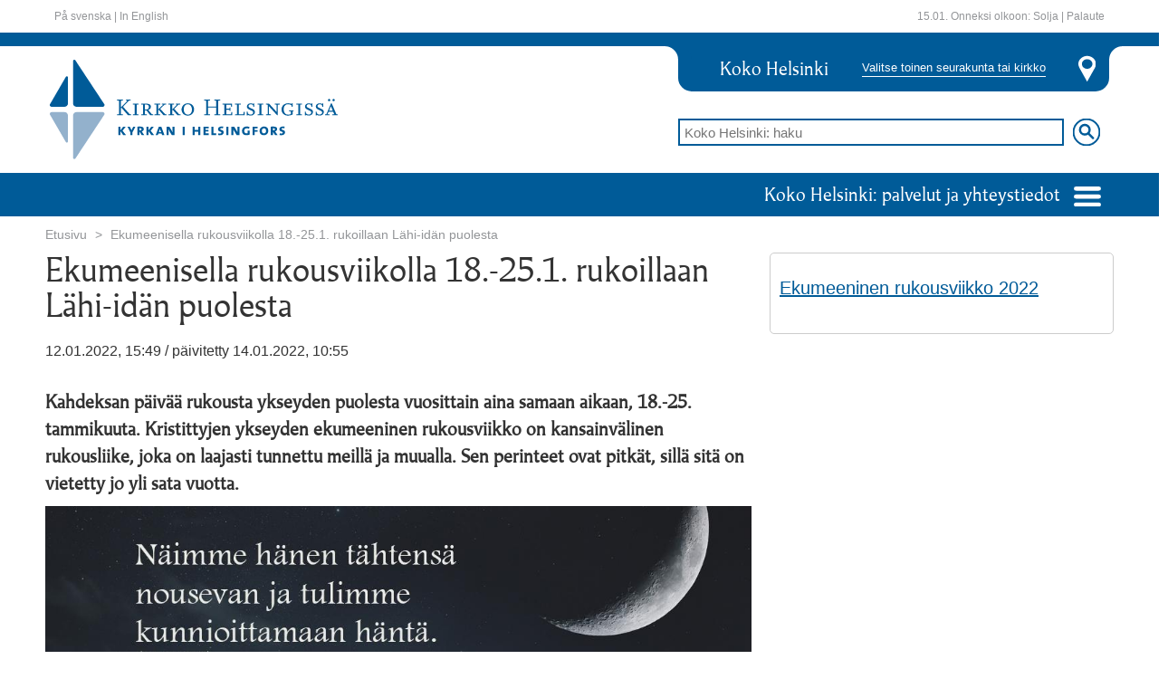

--- FILE ---
content_type: text/html;charset=utf-8
request_url: https://www.helsinginseurakunnat.fi/uutiset/ekumeenisellarukousviikolla18.-25.1.rukoillaankristittyjenykseydenpuolesta
body_size: 37078
content:


	<!doctype html>
	<html lang='fi'>
		<head>
			<meta http-equiv="X-UA-Compatible" content="IE=edge">
			<script>document.querySelector('head').setAttribute('timestamp', Date.now())</script>
			
	<script id="fetch-payload">
		var xhr = new XMLHttpRequest();
		var payloadUrl = "/payload.html";
		if (payloadUrl.length == 0) {
			console.error("$(PROPERTY\{payload.url\}) puuttuu.");
		}
		else {
			xhr.open("GET", payloadUrl, false);
			xhr.setRequestHeader('cache-control', 'no-cache, must-revalidate, post-check=0, pre-check=0');
			xhr.setRequestHeader('cache-control', 'max-age=0');
			xhr.setRequestHeader('expires', '0');
			xhr.setRequestHeader('expires', 'Tue, 01 Jan 1980 1:00:00 GMT');
			xhr.setRequestHeader('pragma', 'no-cache');
			xhr.send( null );
			if (xhr.status == 404) {
				console.error("payload.html 404: $(PROPERTY\{payload.url\}) (/payload.html) virheellinen.");
			}
			else {
				window.payloadNode = document.createElement("div");
				window.payloadNode.id = "payload";
				window.payloadNode.innerHTML = xhr.responseText;
			}
		};
	</script>

	<!-- parent -->
	

	<title></title>

	<meta charset="utf-8" />
	<meta http-equiv="Content-Type" content="text/html; charset=utf-8" />
	<meta name="viewport" content="width=device-width, initial-scale=1" />

	<meta name="theme-color" content="#f2a501" />
	<meta name="msapplication-navbutton-color" content="#f2a501" />
	<meta name="apple-mobile-web-app-status-bar-style" content="black-translucent" />
	<meta name="apple-mobile-web-app-capable" content="yes" />
	

	<link rel="import" href="/stato/imports/polymer/polymer.html?checksum=6b02e14ccf623afa80ee7209180c35be"/>
	<script id="stato-polyfill">
		window.webComponentsSupported = ( 'registerElement' in document && 'import' in document.createElement('link') && 'content' in document.createElement('template'));
		if (window.webComponentsSupported !== true) {
			// tarvitaan polyfilli
			document.getElementsByTagName( 'html' )[0].classList.add("is-polyfilled");
			var polyfill = document.createElement('script');
			polyfill.async = true;
			polyfill.src = '/stato/js/lib/webcomponentsjs/webcomponents-lite.min.js';
			document.head.appendChild(polyfill);
			document.addEventListener("DOMContentLoaded", function() {
				stato.importcomponents();
			});
		}

		if (window.webComponentsSupported === true) {
			document.getElementsByTagName( 'html' )[0].classList.add("is-native");
			// document.addEventListener("DOMContentLoaded", function() {
			// 	document.dispatchEvent(new CustomEvent('WebComponentsReady', { bubbles: true } ));
			// 	stato.importcomponents();
			// });
		}
	</script>

	<style scope="fouc">
		stato-datatable table,
		stato-frame,
		stato-row,
		stato-column {
			opacity: 0 !important;;
		}

		stato-datatable[stato-resolved] table,
		[stato-resolved] {
			opacity: 1 !important;;
		}

		[stato-unresolved] [stato-resolved],
		[stato-unresolved] > *,
		[stato-unresolved] {
			opacity: 0 !important;;
			cursor: wait !important;
		}
	</style>

	
		<link rel="stylesheet" href="/stato/css/statocomponents.css" type="text/css" no-shim>
	

	<script id="stato-defaultibraries" src="/stato/js/defaultlibraries.js?v="></script>

	

	<script id="stato-stato6-dev" src="/stato/js/stato6.js?v="></script>

	
			<script id="stato-csrfsalt">
				stato.tokens["csrfsalt"] = "";
			</script>

			<script class="parent-script" async id="stato-user">
					window.state.userlogin = "";
					window.state.username = "";
					sessionStorage.setItem("stato:ur","eJxdzrEKwkAMxvF36Sw+gFsRx8LhqYs4RBM1epdAL60U8d2FFryz4+//Zci7Wjd+6VrqmV7V6nhajGEvqJMcwBMGM3jAL5hy5CJ5ThCCinVa1N3s6gItbpBtUmKjGiNLHhtFvg7Zh7+XXHcOnO45bClqT9ke5qpTYRIsZcZyG/fPF8kcVE4=");
			</script>
		
		<script class="parent-script" async id="stato-urls">
			stato.editElementURL = "/element.html.stx";
			
			stato.sitename = "";
			stato.errorurl = "";
			window.statoResolve = stato.resolve;
			window.statoUnresolve = stato.unresolve;
		</script>
	

	<script class="parent-script" async id="stato-vars">
	try {
		stato.cardpath = "/channels/public/www/hsrky/fi/artikkeli";
		stato.publicsite = "true";

		

		window.addEventListener('WebComponentsReady', parentWebComponentsReady, false);
		window.addEventListener('AfterLoadview', afterLoadView, false);
		document.addEventListener("DOMContentLoaded", parentDOMContentLoaded, false);

		window.state = window.state||new ParserState(null);
		window.state.setParseMode("VIEW");
		window.state.setChannel("public");

		var parentpath = stato.cardpath.split("/").slice(0,-1).join("/");
		if(parentpath=="")parentpath="/";

		var tmp = stato.store({
			mode:"add",
			path:parentpath,
			Name:"_tmp"+stato.getUniId()
		});

		// tmp.parentNode.removeChild(tmp);
		stato.store({ mode: "remove", path:tmp.getFullPath() })

		var card = stato.exist({path:stato.cardpath});
		if(card){
			stato.store({path:stato.cardpath,type:"artikkeliproxy"});
			window.state.cardObj = new CardObj(card);
			window.state.cardObj.setVersion("Original");
		}else{
			
					var card = stato.store({
						mode: "add",
						path: parentpath,
						Name: "artikkeli",
						type:"artikkeliproxy"
					});
					window.state.cardObj = new CardObj(card);
				
		}
		
		window.state.type = "window";

		function parentDOMContentLoaded() {
			document.removeEventListener('DOMContentLoaded', parentDOMContentLoaded, false);
			if (qsa("[component]:not([pubcomponent])").length == 0) jq("body.is-loading").removeClass("is-loading");
			stato.resolve("[stato-unresolved][pubcomponent]", "html");
			stato.anchor();
			//console.log("DOMCONTENT OK");
		};

		function afterLoadView() {
			stato.resolve("[stato-unresolved][pubcomponent]");
			//console.log("afterLoadView");
		};

		function parentWebComponentsReady() {
			if (stato.browser.isIE === true && stato.browser.isEdge === false) {
				stato.parsesiteconf();
			};

			window.removeEventListener('WebComponentsReady', parentWebComponentsReady, false);
			if (stato.importqueue.length > 0) stato.importqueue = {};
			stato.checkElement("#payload-content").then(function () {
				window.fold_import = true;
				stato.importcomponents();
				
				stato.anchor();
				// console.log("WEBCOMPONENTS AFTER CHECKELEMENT")
			}).catch(function(err) {
				console.error("checkElement Error >> #payload-content not in DOM", err);
			});
		};
	}
	catch(err) {
		console.error("stato.parent stato-vars", err);
	}
	</script>

		
	

	<!-- /parent -->

	<!-- pagespecial -->
	<!--  -->

<!-- projektikohtaset metatagit -->
<meta charset="utf-8"></meta>
<meta http-equiv="X-UA-Compatible" content="IE=edge"></meta>
<meta name="viewport" content="width=device-width, initial-scale=1"></meta>

<!-- projektikohtaset tyylit -->
<link rel="stylesheet" href="/css/bootstrap.min.css" type="text/css" />
<link rel="stylesheet" href="/stato/css/lib/flickity.min.css" type="text/css" />
<link rel="stylesheet" href="/css/styles.css" type="text/css" />

<script type="text/javascript" src="/stato/js/lib/flickity.pkgd.min.js"></script>


<script type="text/javascript" src="/js/public.js"></script>

<script>
    var pageLanguage = "fi";




    var pageSeurakunta = "";


</script>

            <meta property="og:image" content="https://www.helsinginseurakunnat.fi/material/images/Yhf23CNPs/kannelmaki_rukousviikko2022_.jpg"/>
            <meta property="og:title" content="Ekumeenisella rukousviikolla 18.-25.1. rukoillaan Lähi-idän puolesta"/>
            <meta property="og:description" content="Kahdeksan päivää rukousta ykseyden puolesta vuosittain aina samaan aikaan, 18.-25. tammikuuta. Kristittyjen ykseyden ekumeeninen rukousviikko on kansainvälinen rukousliike, joka on laajasti tunnettu meillä ja muualla. Sen perinteet ovat pitkät, sillä sitä on vietetty jo yli sata vuotta."/>
            <meta property="og:url" content="https://www.helsinginseurakunnat.fi/uutiset/ekumeenisellarukousviikolla18.-25.1.rukoillaankristittyjenykseydenpuolesta"/>
            <meta property="og:site_name" content="Helsingin seurakunnat"/>
            <meta property="og:type" content="article"/>
       

	<!-- /pagespecial -->

		</head>
		<body class="is-loading">
			
	<script id="insert-payload">
		var clone = window.payloadNode.cloneNode(true);
		document.querySelector('body').appendChild(clone);
		if (document.querySelector("xstyle")) {
			var mainstyles = document.createElement('style');
			mainstyles.id = "main-styles";
			mainstyles.innerHTML = document.querySelector("xstyle").innerText;
			document.querySelector('head').insertBefore(mainstyles,document.querySelectorAll('head>*')[0])
			document.querySelector("xstyle").remove();
		}
		if (document.querySelector("#payload")) stato.runscripts(document.querySelector("#payload"));
		else console.error("/payload.html julkaisematta");
	</script>


		
		
	<stato-frame id="header" data-section="julkinen" data-listenerpath=",frames," data-id="header" data-view="header">



	<header class="white">
		<stato-container>
			<div class="container">
				<stato-row>

				

















	






<hsrky-header-white class="statoelement hsrky-header-white "
	stato-unresolved
	disable-upgrade
	element="hsrky/header/white"
	id="idHVjiix6yO"
	data-listenerpath=",hsrky/header/white,"
	cardreference="reference:xuCJ7Zltf"
	
		data-fullpath="/channels/public/www/hsrky/fi/artikkeli"
	component
			pubcomponent>
		
<style>
.skip-link {
    position: absolute;
    top: -999em;
    left: -999em;
}
.skip-link:focus {
    position: static;
    padding: 4px;
}
</style>

	<div class="pull-left linkit">

	
		<a href="#content-start" class="skip-link">Siirry sisältöön</a>
	

		
				<a tabindex="11" lang="sv" href="/sv/index.html.stx">På svenska</a> |
				<a tabindex="12" lang="en" href="/en/index.html.stx">In English</a>
			

	</div>


	<div class="pull-right linkit">
		<span class="nimipaivat">
		15.01. Onneksi olkoon:

		
			Solja
		
		|
		</span>
		<a href="http://www.itkumuuri.fi/palaute.html.stx" target="_blank">Palaute</a>
	</div>
<script async>
			if (qs('[href="/stato/css/statocomponents.css"]') === null) {
				var link = '<link rel="stylesheet" type="text/css" href="/stato/css/statocomponents.css">';
				jq('head').append(link);
			}
			stato.resolve(qs("#idHVjiix6yO"));
		</script>
</hsrky-header-white>







				
				</stato-row>
			</div>
		</stato-container>
	</header>
	
	
	

















	






<hsrky-header-mainheader2020 class="statoelement hsrky-header-mainheader2020 "
	stato-unresolved
	disable-upgrade
	element="hsrky/header/main_header_2020"
	id="idHVjI3tctk"
	data-listenerpath=",hsrky/header/main_header_2020,"
	cardreference="reference:xuCJ7Zltf"
	
		data-fullpath="/channels/public/www/hsrky/fi/artikkeli"
	component
			componenturl="/webcomponents/hsrky/header/main_header_2020.html"
				
				url="/element.html.stx"
				admin="false"
				executepath="/modulesbase/elements/hsrky/header/main_header_2020/"
				data-element="hsrky/header/main_header_2020"
				data-parsemode="VIEW"
				data-listenerpath=",hsrky/header/main_header_2020,">
		<template class="elementparams">[base64]</template>
	

		
		
		
		
	

	<header class="main-header" sitepath="/channels/public/www/hsrky/fi/index">
		<div class="row ylapalkki"></div>
		<stato-container class="container">
			<div class="row" id="keskiosa">
				<div class="col-lg-7 col-md-6 col-sm-5" id="logo">
					<a href="/index.html.stx">
						<img src="/images/2020/header_logo.svg" alt="Kirkko Helsingissä -logo"> 
					</a>
				</div>
				<div class="col-lg-5 col-md-6 col-sm-7 col-xs-12">
					<div class="valitse-kirkko">
						<div class="valinta">
							<span class="valittu">Koko Helsinki</span>
							<button data-action="toggle" data-target="#seurakunnat-ja-kirkot" aria-haspopup="true" aria-expanded="false">Valitse toinen seurakunta tai kirkko</button>
						</div>
						<img src="/images/2020/paikka-header.svg">
					</div>

					<form action="/haku.html.stx" method="get">
						<div class="header-haku">
							<input name="hakusana" type="search" id="hakupalkki" placeholder="Koko Helsinki: haku">
							<input type="image" id="hakunappula" src="/images/2020/search.svg" alt="hae">
						</div>
					</form>
				</div>
			</div>
		</stato-container>
		<div class="row alapalkki">
			<stato-container class="container">
				<div class="palvelut-ja-yhteystiedot">
					<div class="dropdown">
						<a href="#" type="button" id="palvelut" data-action="toggle" data-target="#palvelut-lista" aria-haspopup="true" aria-expanded="false">
							Koko Helsinki: palvelut ja yhteystiedot
							<img src="/images/2020/navicon.svg">
						</a>
						<div id="palvelut-lista" class="dropdown-menu multi-column" aria-labelledby="palvelut">
							<div class="row"></div>
						</div>
					</div>
				</div>
			</stato-container>
		</div>
		
		<div class="row"  >
			<stato-container class="container">
				<div class="multi-column" id="seurakunnat-ja-kirkot" style="display:none;">
					<div class="row"></div>
				</div>
			</stato-container>
		</div>


	</header>


</hsrky-header-mainheader2020>






</stato-frame><stato-container class="container">
		<!-- HSRKY TEMPLATE -->
			
		<a id="content-start"></a>
		<stato-frame id="content" data-section="default" data-listenerpath=",frames," data-id="content" data-view="artikkeliproxy">
		<div class="content">
			<stato-row class="row"><stato-column class="column col-xs-12">


















	


	






<hsrky-etusivu-etusivu-etusivu-murupolku class="statoelement hsrky-etusivu-etusivu-etusivu-murupolku "
	disable-upgrade 
	element="hsrky/etusivu/etusivu/etusivu/murupolku"
	id="idupPJrcDsy"
	data-listenerpath=",hsrky/etusivu/etusivu/etusivu/murupolku,"
	cardreference="reference:bMEFGQAsa"
	
		data-fullpath="/channels/public/www/hsrky/fi/index/uutiset/XoBgteUTw"
	component
			pubcomponent>
		
<ol class="breadcrumb">
		
	<li class="">

		
				<a href="/index.html.stx">Etusivu	</a>
			
	</li>

	<li class="">

		
			<a class="passive-link">Ekumeenisella rukousviikolla 18.-25.1. rukoillaan L&auml;hi-id&auml;n puolesta</a>
			
		
	</li>

	</ol>
<script async>
			if (qs('[href="/stato/css/statocomponents.css"]') === null) {
				var link = '<link rel="stylesheet" type="text/css" href="/stato/css/statocomponents.css">';
				jq('head').append(link);
			}
			stato.resolve(qs("#idupPJrcDsy"));
		</script>
</hsrky-etusivu-etusivu-etusivu-murupolku>






</stato-column></stato-row><stato-row class="row"><stato-column class="column col-xs-12">


















	


	






<hsrky-uutiset-uutiset-uutinen-teksti class="statoelement hsrky-uutiset-uutiset-uutinen-teksti "
	disable-upgrade 
	element="hsrky/uutiset/uutiset/uutinen/teksti"
	id="idupPS1nsJ2"
	data-listenerpath=",hsrky/uutiset/uutiset/uutinen/teksti,"
	cardreference="reference:bMEFGQAsa"
	
		data-fullpath="/channels/public/www/hsrky/fi/index/uutiset/XoBgteUTw"
	component
			pubcomponent>
		
<stato-column class="column col-xs-12 col-md-8">
		<h1>Ekumeenisella rukousviikolla 18.-25.1. rukoillaan Lähi-idän puolesta</h1>

		

		<div class="uutis-tiedot">
			<span>12.01.2022, 15:49 / </span><span>&nbsp;päivitetty 14.01.2022, 10:55</span>

		</div>
		<div class="ingressi">
			<strong>
				Kahdeksan päivää rukousta ykseyden puolesta vuosittain aina samaan aikaan, 18.-25. tammikuuta. Kristittyjen ykseyden ekumeeninen rukousviikko on kansainvälinen rukousliike, joka on laajasti tunnettu meillä ja muualla. Sen perinteet ovat pitkät, sillä sitä on vietetty jo yli sata vuotta.
			</strong>
		</div>
		<div class="sisaltoalue">
			
			<div class="sisaltokuva">
				<img src="/material/images/Yhf23CNPs/kannelmaki_rukousviikko2022_.jpg" class="img-responsive" alt="Öisellä taivaalla näkyy kuun pintaa. Viisi kamelia ratsastajineen näkyy tummina silhuetteina. Teksti Matteuksen evankeliumista: Näimme hnen tähtensä nousevan ja tulimme kunnioittamaan häntä. Kristittyjen ykseyden rukousviikko 2022.">
			</div>
			                                      <hsrky-articles-article-contenteditor class="statoelement hsrky-articles-article-contenteditor "  disable-upgrade   element="hsrky/articles/article/contenteditor"  id="idupPfzqzLA"  data-listenerpath=",hsrky/articles/article/contenteditor,"  cardreference="reference:bMEFGQAsa"     data-fullpath="/channels/public/www/hsrky/fi/index/uutiset/XoBgteUTw"  component    pubcomponent>       <div id="contenteditors">                                               <hsrky-articles-article-contenteditor-text-editor class="statoelement hsrky-articles-article-contenteditor-text-editor parsemode-view contenteditor-wrapper"  disable-upgrade   element="hsrky/articles/article/contenteditor/text-editor"  id="idupQ0nGNiO"  data-listenerpath=",hsrky/articles/article/contenteditor/text-editor,"  cardreference="reference:bMEFGQAsa"     data-fullpath="/channels/public/www/hsrky/fi/index/uutiset/XoBgteUTw/service/response/text-editor_1"  component    pubcomponent>    <p>Kaikkialla maailmassa rukoillaan krisittyjen ykseyden puolesta joka päivä. Yhteinen rukous kulminoituu erityisen näkyvästi kahdeksan päivän jaksoon. Samaan aikaan kaikkialla maailmassa rukoillaan yhteisten tekstien pohjalta. Kun rukoilemme, yhdistymme laajaan rukousketjuun maapallon ympäri.</p><p>Vuoden 2022 rukousviikon teema kuuluu suomeksi Näimme hänen tähtensä nousevan ja tulimme kunnioittamaan häntä. (Matteus 2:2). Tänä vuonna teeman aineiston on valmistellut Lähi-idän kirkkojen neuvosto.</p><p>Lähi-idän kristityt ovat valinneet tämän vuoden rukousviikon teemaksi idästä nousseen tähden monista syistä. Vaikka monet lännen kristityt juhlivat joulua, juhlivat monet idän kristityt edelleen suurempana juhlana joulua vanhempaa loppiaista, jolloin Jumalan pelastus paljastettiin kansakunnille Betlehemissä ja Jordanilla. Keskittyminen teofaniaan (Jumalan ilmestymiseen, loppiaiseen) on omalla tavallaan aarre, jonka Lähi-idän kristityt voivat tarjoa veljilleen ja sisarilleen eri puolilla maailmaa.</p><p>Rukousviikko on hyvä mahdollisuus antaa tilaa oman alueelle Lähi-idästä tulleiden ihmisten tarinoille ja rukoilla erityisesti Lähi-idän puolesta. </p><p><a href="https://www.ekumenia.fi/rukousviikko2022/" title="Lue lisää aiheesta ja tutustu aineistoon täällä.">Lue lisää aiheesta ja tutustu aineistoon täällä.</a></p> <script async>    if (qs('[href="/stato/css/statocomponents.css"]') === null) {     var link = '<link rel="stylesheet" type="text/css" href="/stato/css/statocomponents.css">';     jq('head').append(link);    }    stato.resolve(qs("#idupQ0nGNiO"));   </script> </hsrky-articles-article-contenteditor-text-editor>               </div>   <script async>    if (qs('[href="/stato/css/statocomponents.css"]') === null) {     var link = '<link rel="stylesheet" type="text/css" href="/stato/css/statocomponents.css">';     jq('head').append(link);    }    stato.resolve(qs("#idupPfzqzLA"));   </script> </hsrky-articles-article-contenteditor>       
		</div>
	</stato-column>
<script async>
			if (qs('[href="/stato/css/statocomponents.css"]') === null) {
				var link = '<link rel="stylesheet" type="text/css" href="/stato/css/statocomponents.css">';
				jq('head').append(link);
			}
			stato.resolve(qs("#idupPS1nsJ2"));
		</script>
</hsrky-uutiset-uutiset-uutinen-teksti>

























	


	






<hsrky-uutiset-uutiset-uutinen-poimintapalsta class="statoelement hsrky-uutiset-uutiset-uutinen-poimintapalsta "
	disable-upgrade 
	element="hsrky/uutiset/uutiset/uutinen/poimintapalsta"
	id="idupR0vD6D6"
	data-listenerpath=",hsrky/uutiset/uutiset/uutinen/poimintapalsta,"
	cardreference="reference:bMEFGQAsa"
	
		data-fullpath="/channels/public/www/hsrky/fi/index/uutiset/XoBgteUTw"
	component
			pubcomponent>
		
<stato-column class="column col-xs-12 col-md-4">
			<div class="sidebar-item">
				                                      <hsrky-etusivupaikka-oikeareuna-contenteditor class="statoelement hsrky-etusivupaikka-oikeareuna-contenteditor "  disable-upgrade   element="hsrky/etusivupaikka/oikeareuna/contenteditor"  id="idupRt1m0dY"  data-listenerpath=",hsrky/etusivupaikka/oikeareuna/contenteditor,"  cardreference="reference:bMEFGQAsa"     data-fullpath="/channels/public/www/hsrky/fi/index/uutiset/XoBgteUTw"  component    pubcomponent>       <div id="contenteditors">                                               <hsrky-etusivupaikka-oikeareuna-contenteditor-text-editor class="statoelement hsrky-etusivupaikka-oikeareuna-contenteditor-text-editor parsemode-view contenteditor-wrapper"  disable-upgrade   element="hsrky/etusivupaikka/oikeareuna/contenteditor/text-editor"  id="idupSJoLhl6"  data-listenerpath=",hsrky/etusivupaikka/oikeareuna/contenteditor/text-editor,"  cardreference="reference:bMEFGQAsa"     data-fullpath="/channels/public/www/hsrky/fi/index/uutiset/XoBgteUTw/service/response/text-editor_1"  component    pubcomponent>    <p><a href="https://www.ekumenia.fi/rukousviikko2022/" title="Ekumeeninen rukousviikko 2022">Ekumeeninen rukousviikko 2022</a></p> <script async>    if (qs('[href="/stato/css/statocomponents.css"]') === null) {     var link = '<link rel="stylesheet" type="text/css" href="/stato/css/statocomponents.css">';     jq('head').append(link);    }    stato.resolve(qs("#idupSJoLhl6"));   </script> </hsrky-etusivupaikka-oikeareuna-contenteditor-text-editor>               </div>   <script async>    if (qs('[href="/stato/css/statocomponents.css"]') === null) {     var link = '<link rel="stylesheet" type="text/css" href="/stato/css/statocomponents.css">';     jq('head').append(link);    }    stato.resolve(qs("#idupRt1m0dY"));   </script> </hsrky-etusivupaikka-oikeareuna-contenteditor>       
			</div>
		</stato-column>
<script async>
			if (qs('[href="/stato/css/statocomponents.css"]') === null) {
				var link = '<link rel="stylesheet" type="text/css" href="/stato/css/statocomponents.css">';
				jq('head').append(link);
			}
			stato.resolve(qs("#idupR0vD6D6"));
		</script>
</hsrky-uutiset-uutiset-uutinen-poimintapalsta>






</stato-column><stato-column class="column col-xs-12">


















	


	






<hsrky-uutiset-uutiset-uutinen-jaa class="statoelement hsrky-uutiset-uutiset-uutinen-jaa "
	stato-unresolved disable-upgrade 
	element="hsrky/uutiset/uutiset/uutinen/jaa"
	id="idupSXwQ2f6"
	data-listenerpath=",hsrky/uutiset/uutiset/uutinen/jaa,"
	cardreference="reference:bMEFGQAsa"
	
		data-fullpath="/channels/public/www/hsrky/fi/index/uutiset/XoBgteUTw"
	component
			componenturl="/webcomponents/hsrky/uutiset/uutiset/uutinen/jaa.html"
				
				url="/element.html.stx"
				admin="false"
				executepath="/modulesbase/elements/hsrky/uutiset/uutiset/uutinen/jaa/"
				data-element="hsrky/uutiset/uutiset/uutinen/jaa"
				data-parsemode="VIEW"
				data-listenerpath=",hsrky/uutiset/uutiset/uutinen/jaa,">
		<template class="elementparams">[base64]</template><stato-row class="row"><stato-column class="column col-xs-12">
		<div class="share">
			<strong>Jaa:</strong>
			
		<a href="http://www.facebook.com/share.php?u=SHAREURL" target="_blank" class="facebook"><img src="/images/fb.png" alt="Jaa Facebookissa"/></a>
	
		<a href="https://twitter.com/intent/tweet?url=SHAREURL&text=Ekumeenisella rukousviikolla 18.-25.1. rukoillaan Lähi-idän puolesta" target="_blank" class="twitter"><img src="/images/twitter.svg" alt="Jaa Twitterissä"/></a>
	
		<a href="#" target="_blank" class="instagram"><img src="/images/instagram.svg" alt="Jaa Instagramissa"/></a>
	
		<a href="mailto:?body=SHAREURL" target="_blank" class="email"><img src="/images/mail.svg" alt="Jaa sähköpostilla"/></a>
	
		<a href="whatsapp://send?text=SHAREURL" target="_blank" class="whatsapp"><img src="/images/whatsapp.svg" alt="Jaa Whatsappissa"/></a>
	
		</div>
	</stato-column></stato-row>


</hsrky-uutiset-uutiset-uutinen-jaa>

























	


	






<hsrky-uutiset-uutiset-uutinen-aiheeseenliittyvaa class="statoelement hsrky-uutiset-uutiset-uutinen-aiheeseenliittyvaa "
	disable-upgrade 
	element="hsrky/uutiset/uutiset/uutinen/aiheeseenliittyvaa"
	id="idupSfcUDWW"
	data-listenerpath=",hsrky/uutiset/uutiset/uutinen/aiheeseenliittyvaa,"
	cardreference="reference:bMEFGQAsa"
	
		data-fullpath="/channels/public/www/hsrky/fi/index/uutiset/XoBgteUTw"
	component
			pubcomponent>
		
<stato-column class="column col-xs-12 col-md-8">
        <div class="related">
            <div class="tags">
                <h1>Aiheeseen liittyvää</h1>
				
                


















	


	






<hsrky-yleiset-aiheeseenliittyvaa-asiasanat class="statoelement hsrky-yleiset-aiheeseenliittyvaa-asiasanat "
	disable-upgrade 
	element="hsrky/yleiset/aiheeseenliittyvaa/asiasanat"
	id="idupSj7tuwG"
	data-listenerpath=",hsrky/yleiset/aiheeseenliittyvaa/asiasanat,"
	cardreference="reference:bMEFGQAsa"
	
		data-fullpath="/channels/public/www/hsrky/fi/index/uutiset/XoBgteUTw"
	component
			pubcomponent>
		
<div class="tag-container">

		

			
				<span class="tag"><a href="/haku.html.stx?asiasana=reference:a8a2hpxrl">Ekumenia</a></span>
			
				<span class="tag"><a href="/haku.html.stx?kategoria=reference:434GWNTbt">Hartauselämä</a></span>
			
				<span class="tag"><a href="/haku.html.stx?kategoria=reference:0S3LYVI2L">Seurakunnat</a></span>
			
				<span class="tag"><a href="/haku.html.stx?kategoria=reference:0S3D6Pd7J">Seurakuntayhtymä</a></span>
			

		

	</div>
<script async>
			if (qs('[href="/stato/css/statocomponents.css"]') === null) {
				var link = '<link rel="stylesheet" type="text/css" href="/stato/css/statocomponents.css">';
				jq('head').append(link);
			}
			stato.resolve(qs("#idupSj7tuwG"));
		</script>
</hsrky-yleiset-aiheeseenliittyvaa-asiasanat>







            </div>
            
			
        </div>
    </stato-column>
<script async>
			if (qs('[href="/stato/css/statocomponents.css"]') === null) {
				var link = '<link rel="stylesheet" type="text/css" href="/stato/css/statocomponents.css">';
				jq('head').append(link);
			}
			stato.resolve(qs("#idupSfcUDWW"));
		</script>
</hsrky-uutiset-uutiset-uutinen-aiheeseenliittyvaa>






</stato-column></stato-row>

		</div>
    
        <script>
            var urlprefix = "";
            jq("a","#content").each(function(){
                var href = jQuery(this).attr("href");
                var reference = jQuery(this).attr("data-reference");
                if(reference &&  ( href.startsWith('/artikkelit/') || href.startsWith('/tapahtumat/') || href.startsWith('/uutiset/') ) ){
                    jQuery(this).attr("href",urlprefix+href);
                }
            });
            jq("span.tag a","hsrky-yleiset-aiheeseenliittyvaa-asiasanat").each(function(){
                var href = jQuery(this).attr("href");
                console.log(href,'/haku.html.stx');
                jQuery(this).attr("href",href.replace(/[^\?]*/,'/haku.html.stx'));
            });

        

        </script>

    </stato-frame><stato-frame id="footer" data-section="default" data-listenerpath=",frames," data-id="footer" data-view="footer">

















	






<hsrky-footer-footer class="statoelement hsrky-footer-footer "
	stato-unresolved
	disable-upgrade
	element="hsrky/footer/footer"
	id="idHVimNy2Xw"
	data-listenerpath=",hsrky/footer/footer,"
	cardreference="reference:xuCJ7Zltf"
	
		data-fullpath="/channels/public/www/hsrky/fi/artikkeli"
	component
			pubcomponent>
		
<div class="visible-md visible-lg container">
		<footer>
			<div class="footer">
				<script src="https://www.google.com/recaptcha/api.js" async defer></script>
				<script> function onSubmit(token) { document.getElementById("lianamailer").submit(); } </script>
				<stato-row class="row"><stato-column class="column col-xs-12"><stato-column class="column col-xs-4">
							<div class="gdpr">
								<a href="https://www.helsinginseurakunnat.fi/artikkelit/saavutettavuusseloste">Saavutettavuusseloste</a>
								<span>, </span>
								<a href="https://www.helsinginseurakunnat.fi/artikkelit/tietosuojaselosteet">Tietosuojaselosteet</a>
								<span> ja </span>
								<a href="https://www.helsinginseurakunnat.fi/artikkelit/unnamed_16">Evästeet</a>
								<br>
							</div>
							<p class="copyright">
								<span>Sivustoa ylläpitää Helsingin seurakuntayhtymä &copy; 2017</span>
							</p>
						</stato-column><stato-column class="column col-xs-push-4 col-xs-4">
							<div class="row footer-logot">
								<div class="footer-logo col-xs-6">
									<img src="/images/footer_suomen_evlut.svg" class="img-responsive" alt="Suomen ev.lut seurakunnat" />
								</div>
							</div>
						</stato-column></stato-column></stato-row>
			</div>
		</footer>
	</div>

	<div class="visible-xs visible-sm">
		<footer>
			<div class="footer footer--mobile">
				<stato-row class="row">
					<div class="footer-logo col-xs-12">
						<img src="/images/footer_suomen_evlut.svg" class="img-responsive" alt="Suomen ev.lut seurakunnat" />
					</div>
					<div class="gdpr col-xs-12">
						<a href="https://www.helsinginseurakunnat.fi/artikkelit/saavutettavuusseloste">Saavutettavuusseloste</a>
						<span>, </span>
						<a href="https://www.helsinginseurakunnat.fi/artikkelit/tietosuojaselosteet">Tietosuojaselosteet</a>
						<span> ja </span>
						<a href="https://www.helsinginseurakunnat.fi/artikkelit/unnamed_16">Evästeet</a>
						<br>
					</div>
					<p class="copyright col-xs-12">
						Sivustoa ylläpitää Helsingin seurakuntayhtymä &copy; 2017
					</p>
				</stato-row>
			</div>
		</footer>
	</div>
<script async>
			if (qs('[href="/stato/css/statocomponents.css"]') === null) {
				var link = '<link rel="stylesheet" type="text/css" href="/stato/css/statocomponents.css">';
				jq('head').append(link);
			}
			stato.resolve(qs("#idHVimNy2Xw"));
		</script>
</hsrky-footer-footer>






</stato-frame></stato-container><!-- BEGIN Snoobi v1.4 --> 	<script type="text/javascript" src="//eu1.snoobi.com/snoop.php?tili=helsinginseurakunnat_fi"></script> 	<!-- END Snoobi v1.4 -->





<script type="text/javascript"><!--
try {
	if(typeof navigator.sendBeacon == 'function'){
		var netatimestamp = new Date().getTime();
		window.addEventListener('beforeunload',function(){
			var u = "/neta.html.stx";
			var d = {
				NetaPath: "/channels/public/www/hsrky/fi/artikkeli",NetaUserId: "",
				NetaSiteName: "hsrky",NetaReferer: escape(document.referrer),
				t: new Date().getTime(),
				w: window.screen.availWidth,h: window.screen.availHeight
			}
			var netadata = new FormData();
			netadata.set('json',JSON.stringify(d));
			netadata.set('t',netatimestamp)
			netadata.set('w',window.screen.availWidth);
			netadata.set('h',window.screen.availHeight);
			var netares = navigator.sendBeacon(u,netadata);
		});
	} else {
		var netanode = document.createElement("img");
		netanode.setAttribute('height', '0');
		netanode.setAttribute('width', '0');
		netanode.setAttribute('alt', '');
		netanode.setAttribute('title', '');
		netanode.setAttribute('src', '/neta.html.stx?NetaPath=/channels/public/www/hsrky/fi/artikkeli&amp;NetaUserId=&amp;NetaSiteName=hsrky&amp;NetaReferer="+escape(document.referrer) + "&amp;t=" + new Date().getTime() +"&amp;w="+window.screen.availWidth+"&amp;h="+window.screen.availHeight+"\"');
		document.body.appendChild(netanode);
	}
}
catch(e) {
	console.error("Neta skin error", e);
}
// -->
</script><noscript><div><img style="height:0" alt="" title="" src="/neta.html.stx?NetaPath=/channels/public/www/hsrky/fi/artikkeli&amp;NetaUserId=&amp;NetaSiteName=hsrky&amp;NetaReferer=NOSCRIPT" /></div></noscript>










			<!-- page: 05.11.2020, 16:09:13 -->
		</body>
	</html>











--- FILE ---
content_type: text/html; charset=UTF-8
request_url: https://www.helsinginseurakunnat.fi/payload.html
body_size: 343618
content:




	<!-- payload: 19.12.2025, 12:57:06 -->
	<script>
stato.modulehash = "7f73665aa72d24e1fde7415ce78858e98e481e4a11e0f5cca38e338d710c07b1";
	</script>
	
	<style data-type="variables">
:root{--white:#fff;--gray-100:#f7f7f7;--gray-200:#eee;--gray-300:#ddd;--gray-400:#c3c3c3;--gray-500:#adadad;--gray-600:#808080;--gray-700:#484848;--gray-800:#333;--gray-900:#222;--black:#000;--blue:#007bff;--indigo:#6610f2;--purple:#6f42c1;--pink:#e83e8c;--red:#dc3545;--orange:#f2a501;--yellow:#fdb700;--green:#28a745;--teal:#20c997;--cyan:#17a2b8;--html-font-size:75%;--link-decoration:none;--link-hover-decoration:underline;--paragraph-margin-bottom:1rem;--grid-breakpoint-xs:0;--grid-breakpoint-sm:576px;--grid-breakpoint-md:768px;--grid-breakpoint-lg:992px;--grid-breakpoint-xl:1200px;--grid-columns:12;--grid-gutter-width:32px;--line-height-lg:1.5;--line-height-sm:1.5;--border-width:1px;--border-radius:.25rem;--border-radius-lg:.3rem;--border-radius-sm:.2rem;--caret-width:.3em;--transition-base:all .2s ease-in-out;--transition-fade:opacity 75ms linear;--transition-collapse:height .35s ease;--font-family-sans-serif:-apple-system,BlinkMacSystemFont,"Segoe UI",Roboto,"Helvetica Neue",Arial,sans-serif,"Apple Color Emoji","Segoe UI Emoji","Segoe UI Symbol";--font-family-monospace:"SFMono-Regular",Menlo,Monaco,Consolas,"Liberation Mono","Courier New",monospace;--font-size-base:1rem;--font-weight-light:300;--font-weight-normal:400;--font-weight-bold:700;--line-height-base:1.5;--headings-font-family:inherit;--headings-font-weight:500;--headings-line-height:1.2;--headings-color:inherit;--display1-size:6rem;--display2-size:5.5rem;--display3-size:4.5rem;--display4-size:3.5rem;--display1-weight:300;--display2-weight:300;--display3-weight:300;--display4-weight:300;--lead-font-weight:300;--small-font-size:80%;--mark-padding:.2em;--list-inline-padding:5px;--mark-bg:#fcf8e3;--card-spacer-y:.75rem;--card-spacer-x:1.25rem;--table-cell-padding:.75rem;--table-cell-padding-sm:.3rem;--table-bg:transparent;--table-caption-side:top;--input-btn-padding-y:.375rem;--input-btn-padding-x:.75rem;--input-btn-focus-width:.2rem;--input-btn-padding-y-sm:.25rem;--input-btn-padding-x-sm:.5rem;--input-btn-padding-y-lg:.5rem;--input-btn-padding-x-lg:1rem;--btn-block-spacing-y:.5rem;--btn-transition:color 75ms ease-in-out,background-color 75ms ease-in-out,border-color 75ms ease-in-out,box-shadow 75ms ease-in-out;--input-transition:border-color ease-in-out 75ms,box-shadow ease-in-out 75ms;--form-text-margin-top:.25rem;--form-check-margin-bottom:.5rem;--form-check-input-gutter:1.25rem;--form-check-input-margin-y:.25rem;--form-check-input-margin-x:.25rem;--form-check-inline-margin-x:.75rem;--form-group-margin-bottom:1rem;--dropdown-min-width:10rem;--dropdown-padding-y:.5rem;--dropdown-spacer:.125rem;--dropdown-item-padding-y:.25rem;--dropdown-item-padding-x:1.5rem;--zindex-dropdown:1000;--zindex-sticky:1020;--zindex-fixed:1030;--zindex-modal-backdrop:1040;--zindex-modal:1050;--zindex-popover:1060;--zindex-tooltip:1070;--nav-link-padding-y:.5rem;--nav-link-padding-x:1rem;--nav-tabs-border-color:#dee2e6;--nav-tabs-link-active-border-color:#dee2e6 #dee2e6 #fff;--navbar-toggler-padding-y:.25rem;--navbar-toggler-padding-x:.75rem;--toolbar-toggler-padding-y:.25rem;--toolbar-toggler-padding-x:.75rem;--pagination-padding-y:.5rem;--pagination-padding-x:.75rem;--pagination-padding-y-sm:.25rem;--pagination-padding-x-sm:.5rem;--pagination-padding-y-lg:.75rem;--pagination-padding-x-lg:1.5rem;--pagination-line-height:1.25;--pagination-border-color:#ddd;--pagination-hover-border-color:#ddd;--pagination-disabled-border-color:#ddd;--tooltip-max-width:200px;--tooltip-opacity:.9;--tooltip-padding-y:3px;--tooltip-padding-x:8px;--tooltip-margin:0;--tooltip-arrow-width:5px;--tooltip-arrow-height:5px;--popover-max-width:276px;--popover-header-padding-y:.5rem;--popover-header-padding-x:.75rem;--popover-arrow-width:.8rem;--popover-arrow-height:.4rem;--badge-font-size:75%;--badge-padding-y:.25em;--badge-padding-x:.4em;--badge-pill-padding-x:.6em;--badge-pill-border-radius:10rem;--modal-inner-padding:16px;--modal-dialog-margin:10px;--modal-dialog-margin-y-sm-up:32px;--modal-backdrop-opacity:.5;--modal-header-padding:16px;--modal-fs:calc(100vw - calc(var(--grid-gutter-width) * 2));--modal-lg:800px;--modal-md:500px;--modal-sm:300px;--modal-transition:transform .3s ease-out;--alert-padding-y:.75rem;--alert-padding-x:1.25rem;--alert-margin-bottom:1rem;--progress-height:1rem;--progress-bar-animation-timing:1s linear infinite;--progress-bar-transition:width .3s ease;--list-group-item-padding-y:.75rem;--list-group-item-padding-x:1.25rem;--thumbnail-padding:.25rem;--thumbnail-border-color:#ddd;--figure-caption-font-size:90%;--breadcrumb-padding-y:.75rem;--breadcrumb-padding-x:1rem;--breadcrumb-item-padding:.5rem;--breadcrumb-margin-bottom:1rem;--breadcrumb-divider:">";--breadcrumb-bg:transparent;--code-font-size:90%;--code-padding-y:.2rem;--code-padding-x:.4rem;--code-color:#bd4147;--pre-scrollable-max-height:340px;--container-sm-max-width:540px;--container-md-max-width:720px;--container-lg-max-width:960px;--container-xl-max-width:1140px}:root{--primary:#f2a501;--secondary:var(--gray-500);--accent:#fdb700;--accent-secondary:#333;--success:var(--green);--info:var(--cyan);--warning:var(--yellow);--danger:var(--red);--light:var(--gray-100);--dark:var(--gray-800);--spacer:calc(var(--grid-gutter-width) / 2);--body-bg:var(--white);--body-color:var(--gray-900);--link-color:var(--primary);--link-hover-color:darken(.15,var(--link-color));--link-visited-color:darken(.15,var(--link-color));--link-focus-color:darken(.15,var(--link-color));--border-color:var(--gray-300);--component-active-color:var(--white);--component-active-bg:var(--primary);--font-family-base:var(--font-family-sans-serif);--font-size-lg:calc(var(--font-size-base) * 1.25);--font-size-sm:calc(var(--font-size-base) * .875);--font-weight-base:var(--font-weight-normal);--h1-font-size:calc(var(--font-size-base) * 2.5);--h2-font-size:calc(var(--font-size-base) * 2);--h3-font-size:calc(var(--font-size-base) * 1.75);--h4-font-size:calc(var(--font-size-base) * 1.5);--h5-font-size:calc(var(--font-size-base) * 1.25);--h6-font-size:var(--font-size-base);--headings-margin-bottom:calc(var(--spacer) / 2);--display-line-height:var(--headings-line-height);--lead-font-size:calc(var(--font-size-base) * 1.25);--text-muted:var(--gray-600);--blockquote-border:6px solid var(--border-color);--blockquote-small-color:var(--gray-600);--blockquote-font-size:calc(var(--font-size-base) * 1.25);--hr-border-color:rgba(0,0,0,.1);--hr-border-width:var(--border-width);--dt-font-weight:var(--font-weight-bold);--kbd-box-shadow:inset 0 -.1rem 0 rgba(0,0,0,.25);--nested-kbd-font-weight:var(--font-weight-bold);--table-accent-bg:rgba(0,0,0,.05);--table-hover-bg:rgba(0,0,0,.075);--table-active-bg:var(--table-hover-bg);--table-border-width:var(--border-width);--table-border-color:var(--gray-200);--table-head-bg:var(--gray-200);--table-head-color:var(--gray-700);--table-dark-bg:var(--gray-900);--table-dark-accent-bg:rgba(255,255,255,.05);--table-dark-hover-bg:rgba(255,255,255,.075);--table-dark-color:var(--body-bg);--table-dark-border-color:lighten(.075,var(--gray-900));--table-caption-bg:var(--primary);--table-caption-color:var(--white);--table-title-color:var(--white);--input-btn-line-height:var(--line-height-base);--input-btn-focus-color:rgba(var(--primary),.25);--input-btn-focus-box-shadow:0 0 0 var(--input-btn-focus-width) var(--input-btn-focus-color);--input-btn-line-height-sm:var(--line-height-sm);--input-btn-line-height-lg:var(--line-height-lg);--btn-font-weight:var(--font-weight-normal);--btn-box-shadow:inset 0 1px 0 rgba(255,255,255,.15),0 1px 1px rgba(0,0,0,.075);--btn-active-box-shadow:inset 0 3px 5px rgba(0,0,0,.125);--btn-link-disabled-color:var(--gray-600);--btn-border-radius:var(--border-radius);--btn-border-radius-lg:var(--border-radius-lg);--btn-border-radius-sm:var(--border-radius-sm);--btn-border-width:var(--border-width);--btn-font-size:var(--font-size-base);--btn-line-height:var(--line-height-base);--input-padding-y:var(--input-btn-padding-y);--input-padding-x:var(--input-btn-padding-x);--input-line-height:var(--input-btn-line-height);--input-padding-y-sm:var(--input-btn-padding-y-sm);--input-padding-x-sm:var(--input-btn-padding-x-sm);--input-line-height-sm:var(--input-btn-line-height-sm);--input-padding-y-lg:var(--input-btn-padding-y-lg);--input-padding-x-lg:var(--input-btn-padding-x-lg);--input-line-height-lg:var(--input-btn-line-height-lg);--input-bg:var(--white);--input-disabled-bg:var(--gray-200);--input-color:var(--gray-700);--input-border-color:var(--gray-400);--input-border-width:var(--border-width);--input-btn-border-width:var(--border-width);--input-box-shadow:inset 0 1px 1px rgba(0,0,0,.075);--input-border-radius:var(--border-radius);--input-border-radius-lg:var(--border-radius-lg);--input-border-radius-sm:var(--border-radius-sm);--input-focus-bg:var(--input-bg);--input-focus-border-color:lighten(.25,var(--primary));--input-focus-color:var(--input-color);--input-placeholder-color:var(--gray-600);--input-height-border:calc(var(--input-btn-border-width) * 2);--input-height-inner:calc(var(--font-size-base) * var(--input-btn-line-height) +(var(--input-btn-padding-y) * 2));--input-height:calc(var(--input-height-inner) + var(--input-height-border));--input-height-inner-sm:calc(var(--font-size-sm) * var(--input-btn-line-height-sm) +(var(--input-btn-padding-y-sm) * 2));--input-height-sm:calc(var(--input-height-inner-sm) + var(--input-height-border));--input-height-inner-lg:calc(var(--font-size-lg) * var(--input-btn-line-height-lg) +(var(--input-btn-padding-y-lg) * 2));--input-height-lg:calc(var(--input-height-inner-lg) + var(--input-height-border));--input-group-addon-color:var(--input-color);--input-group-addon-bg:var(--gray-200);--input-group-addon-border-color:var(--input-border-color);--form-feedback-valid-color:var(--success);--form-feedback-invalid-color:var(--danger);--dropdown-bg:var(--white);--dropdown-border-color:rgba(0,0,0,.15);--dropdown-border-radius:var(--border-radius);--dropdown-border-width:var(--border-width);--dropdown-divider-bg:var(--gray-200);--dropdown-box-shadow:0 .5rem 1rem rgba(0,0,0,.175);--dropdown-link-color:var(--gray-900);--dropdown-link-hover-bg:var(--gray-100);--dropdown-link-active-color:var(--component-active-color);--dropdown-link-active-bg:var(--component-active-bg);--dropdown-link-disabled-color:var(--gray-600);--dropdown-header-color:var(--gray-600);--dropdown-link-hover-color:darken(.05,var(--gray-900));--nav-link-disabled-color:var(--gray-600);--nav-tabs-border-width:var(--border-width);--nav-tabs-border-radius:var(--border-radius);--nav-tabs-link-hover-border-color:var(--gray-200);--nav-tabs-link-active-color:var(--gray-700);--nav-tabs-link-active-bg:var(--body-bg);--nav-pills-border-radius:var(--border-radius);--nav-pills-link-active-color:var(--component-active-color);--nav-pills-link-active-bg:var(--component-active-bg);--navbar-padding-y:calc(var(--spacer) / 2);--navbar-padding-x:var(--spacer);--navbar-brand-font-size:var(--font-size-lg);--navbar-link-height:calc(var(--font-size-base) * var(--line-height-base) +(var(--nav-link-padding-y) * 2));--navbar-brand-height:calc(var(--navbar-brand-font-size) * var(--line-height-base));--navbar-brand-padding-y:calc((var(--nav-link-height) - var(--navbar-brand-height)) / 2);--navbar-bg:var(--white);--navbar-color:rgba(0,0,0,.5);--navbar-hover-color:rgba(0,0,0,.7);--navbar-active-color:rgba(0,0,0,.9);--navbar-disabled-color:rgba(0,0,0,.3);--navbar-toggler-border-color:rgba(0,0,0,.1);--toolbar-padding-y:calc(var(--spacer) / 2);--toolbar-padding-x:var(--spacer);--toolbar-brand-font-size:var(--font-size-lg);--toolbar-link-height:calc(var(--font-size-base) * var(--line-height-base) +(var(--nav-link-padding-y) * 2));--toolbar-brand-height:calc(var(--toolbar-brand-font-size) * var(--line-height-base));--toolbar-brand-padding-y:calc((var(--nav-link-height) - var(--toolbar-brand-height)) / 2);--toolbar-toggler-font-size:var(--font-size-lg);--toolbar-toggler-border-radius:var(--btn-border-radius);--toolbar-dark-color:rgba(255,255,255,.5);--toolbar-dark-hover-color:rgba(255,255,255,.75);--toolbar-dark-active-color:var(--white);--toolbar-dark-disabled-color:rgba(255,255,255,.25);--toolbar-dark-toggler-border-color:rgba(255,255,255,.1);--toolbar-light-color:rgba(0,0,0,.5);--toolbar-light-hover-color:rgba(0,0,0,.7);--toolbar-light-active-color:rgba(0,0,0,.9);--toolbar-light-disabled-color:rgba(0,0,0,.3);--toolbar-light-toggler-border-color:rgba(0,0,0,.1);--pagination-color:var(--link-color);--pagination-bg:var(--white);--pagination-border-width:var(--border-width);--pagination-hover-color:var(--link-hover-color);--pagination-hover-bg:var(--gray-200);--pagination-active-color:var(--white);--pagination-active-bg:var(--primary);--pagination-active-border-color:var(--primary);--pagination-disabled-color:var(--gray-600);--pagination-disabled-bg:var(--white);--jumbotron-bg:var(--gray-200);--card-border-width:var(--border-width);--card-border-radius:var(--border-radius);--card-border-color:var(--border-color);--card-border-width:var(--border-width);--card-inner-border-radius:calc(var(--card-border-radius) - var(--card-border-width));--card-cap-bg:rgba(0,0,0,.03);--card-bg:var(--white);--card-group-margin:calc(var(--grid-gutter-width) / 2);--card-deck-margin:var(--card-group-margin);--card-columns-margin:var(--card-spacer-y);--card-block-bg:#fafafa;--card-header-bg:#f5f5f5;--card-footer-bg:#f5f5f5;--card-title-color:var(--gray-900);--tooltip-color:var(--white);--tooltip-bg:var(--black);--tooltip-arrow-color:var(--tooltip-bg);--popover-bg:var(--white);--popover-border-width:var(--border-width);--popover-border-color:rgba(0,0,0,.2);--popover-box-shadow:0 .25rem .5rem rgba(0,0,0,.2);--popover-header-color:var(--headings-color);--popover-body-color:var(--body-color);--popover-body-padding-y:var(--popover-header-padding-y);--popover-body-padding-x:var(--popover-header-padding-x);--popover-arrow-color:var(--popover-bg);--popover-header-bg:darken(.03,var(--popover-bg));--popover-arrow-outer-color:fade-in(var(--popover-border-color),.05);--badge-font-weight:var(--font-weight-bold);--badge-border-radius:var(--border-radius);--modal-title-line-height:var(--line-height-base);--modal-content-bg:var(--white);--modal-content-border-color:rgba(0,0,0,.2);--modal-content-border-width:var(--border-width);--modal-content-box-shadow-xs:0 3px 9px rgba(0,0,0,.5);--modal-content-box-shadow-sm-up:0 5px 15px rgba(0,0,0,.5);--modal-backdrop-bg:var(--black);--modal-header-border-color:var(--gray-200);--modal-footer-border-color:var(--modal-header-border-color);--modal-header-border-width:var(--modal-content-border-width);--modal-footer-border-width:var(--modal-header-border-width);--alert-border-radius:var(--border-radius);--alert-link-font-weight:var(--font-weight-bold);--alert-border-width:var(--border-width);--progress-font-size:calc(var(--font-size-base) * .75);--progress-bg:var(--gray-200);--progress-border-radius:var(--border-radius);--progress-box-shadow:inset 0 .1rem .1rem rgba(0,0,0,.1);--progress-bar-color:var(--white);--progress-bar-bg:var(--primary);--list-group-bg:var(--white);--list-group-border-color:rgba(0,0,0,.125);--list-group-border-width:var(--border-width);--list-group-border-radius:var(--border-radius);--list-group-hover-bg:var(--gray-100);--list-group-active-color:var(--component-active-color);--list-group-active-bg:var(--component-active-bg);--list-group-active-border-color:var(--list-group-active-bg);--list-group-disabled-color:var(--gray-600);--list-group-disabled-bg:var(--list-group-bg);--list-group-action-color:var(--gray-700);--list-group-action-hover-color:var(--list-group-action-color);--list-group-action-active-color:var(--body-color);--list-group-action-active-bg:var(--gray-200);--thumbnail-bg:var(--body-bg);--thumbnail-border-width:var(--border-width);--thumbnail-border-radius:var(--border-radius);--thumbnail-box-shadow:0 1px 2px rgba(0,0,0,.075);--figure-caption-color:var(--gray-600);--breadcrumb-divider-color:var(--gray-600);--breadcrumb-color:var(--link-color);--breadcrumb-active-color:var(--gray-600);--close-font-size:calc(var(--font-size-base) * 1.5);--close-font-weight:var(--font-weight-bold);--close-color:var(--black);--close-text-shadow:0 1px 0 var(--white);--code-bg:var(--gray-100);--kbd-color:var(--white);--kbd-bg:var(--gray-900);--pre-color:var(--gray-900);--modulenav-group-bg:var(--accent);--modulenav-group-title-bg:var(--primary);--modulenav-group-title-bg-secondary:var(--secondary);--modulenav-group-title-size:calc(var(--font-size-base) * 1);--modulenav-group-title-color:var(--black);--modulenav-group-title-line-height:48px;--modulenav-group-title-border-width:1px;--modulenav-group-title-border-color:var(--primary);--modulenav-icon-fill:var(--black);--modulenav-icon-active-fill:var(--black);--modulenav-link-border-width:1px;--modulenav-link-border-color:#c2c2c2;--moduleheader-bg:var(--gray-800);--moduleheader-color:var(--white);--moduleheader-padding:calc(var(--spacer) / 4) var(--spacer);--moduleheader-icon-fill:var(--primary);--categorynav-bg:var(--primary);--categorynav-color:var(--white);--categorynav-active-bg:var(--accent);--article-header-border-color:var(--gray-700);--article-header-border-width:24px;--stato-app-max-width:none;--material-navbar-border-width:var(--border-width);--material-navbar-border-color:var(--border-color)}
	</style>
	<div class="s-loader"><div class="loader-outer"></div><div class="loader-inner"></div></div>
	<dom-module id="stato-column">
	<template>
<content></content>
	</template>
</dom-module>
<script>
	(function(){
var _initColumn = function() {
	stato.importedcomponents[location.origin + "/stato/imports/stato-column.html"] = true;
	window.removeEventListener('WebComponentsReady', _initColumn, false);
	// element registration
	Polymer({
is: "stato-column",
action:[],
lazyRegister: true,
disableUpgradeEnabled: true,
suppressBindingNotifications:  true,
suppressTemplateNotifications: true,
properties: {
	"statoResolved": {
type: Boolean,
value: true,
notify: true,
readonly: true,
observer: 'resolve'
	}
},
resolve: function() {
	if (this.statoResolved) this.statoResolved = true;
	if (this.getAttribute("stato-resolved") == null) this.setAttribute("stato-resolved", "");
},
created: function() {
	var BASECLASS="column";
	if(!this.classList.contains(BASECLASS)){
//console.log("lisätään "+BASECLASS+"-class");
this.classList.add(BASECLASS);
	}else{
//console.log("oli jo "+BASECLASS+"-class");
	}
	var breakpoints = "x,s,m,l".split(",");
	var mapper = { "x":"xs", "s":"sm", "m":"md", "l":"lg"};
	var classStr = BASECLASS;
	for(var i=0;i<breakpoints.length;i++){
var w = this.getAttribute(breakpoints[i]+"w");
var pull = this.getAttribute(breakpoints[i]+"-pull");
var push = this.getAttribute(breakpoints[i]+"-push");
if(Apu.exist(w)){ this.classList.add("col-"+mapper[breakpoints[i]]+"-"+w); }
if(Apu.exist(pull)){ this.classList.add("col-"+mapper[breakpoints[i]]+"-pull-"+pull); }
if(Apu.exist(push)){ this.classList.add("col-"+mapper[breakpoints[i]]+"-push-"+push); }
	}
},
attached: function() {
	this.resolve();
}
	});
};
if (stato.importedcomponents[location.origin + "/stato/imports/stato-column.html"] !== true) {
	if (jq("html").hasClass("is-polyfilled"))  window.addEventListener('WebComponentsReady', _initColumn, false);
	else _initColumn();
}
else if (stato.prop("proto")) {
	_initColumn();
}
	})();
</script>
<dom-module id="stato-frame">
	<template>
<content></content>
	</template>
</dom-module>
<script>
	(function(){
var _initFrame = function() {
	stato.importedcomponents[location.origin + "/stato/imports/stato-frame.html"] = true;
	window.removeEventListener('WebComponentsReady', _initFrame, false);
	// element registration
	Polymer({
is: "stato-frame",
lazyRegister: true,
disableUpgradeEnabled: true,
suppressBindingNotifications:  true,
suppressTemplateNotifications: true,
properties: {
	"statoResolved": {
type: Boolean,
value: true,
notify: true,
readonly: true,
observer: 'resolve'
	}
},
resolve: function() {
	if (this.statoResolved) this.statoResolved = true;
	if (this.getAttribute("stato-resolved") == null) this.setAttribute("stato-resolved", "");
},
action: [],
attached: function () {
	this.notifyListener = function (e) {
var allowed = true;
var notify = e.detail;
var eventti = e.detail.event || e;
notify.action = notify.Action || notify.action;
var pointer_event       = (eventti.type == 'click' || eventti.type == 'mousedown' || eventti.type == 'mouseup' || eventti.type == 'touchstart' || eventti.type == 'touchend');
var mouse_click         = (eventti.type == 'click' || eventti.type == 'mousedown' || eventti.type == 'mouseup');
if (notify.action == "loadview" && mouse_click) {
	var href        = notify.publicurl || notify.url || notify.href || notify.notifier.getAttribute("href");
	var validHref 	 = href && href.length > 0 && href.indexOf(".html") > -1;
	var ctrlClick   = eventti.ctrlKey;
	var altClick    = eventti.altKey;
	var badClick	 = eventti.metaKey;
	var middleClick = eventti.which == 2;
	var rightClick	 = eventti.which == 3;
	var modClick    = ctrlClick || middleClick || rightClick || badClick || altClick;
	if (validHref && modClick) {
window.open(href, '_blank')
allowed = false;
	}
};
if (this.action[notify.action] && allowed) {
	this.action[notify.action].call(this, notify);
	if (mouse_click) {
eventti.preventDefault();
eventti.stopPropagation();
eventti.stopImmediatePropagation();
return false;
	};
}
	};
	this.addEventListener('notify', this.notifyListener);
/**
 * @lang:en
 * @lang:fi Ladattaessa.
 */
	this.action["onload"] = function (notify) {
// jos jostain notifoidaan tälle framelle toisen framen loadia
	}
	this.onload = function frame_onload(notify) {
// aina kun ladattu uusiks
stato.resolve(this);
stato.resolve("[stato-unresolved][pubcomponent]");
	}
/**
 * @lang:en
 * @lang:fi Lataa näkymä.
 */
	this.action["loadview"] = function (notify) {
if (stato.getSiteProperty('proto') === true) {
	this.action["loadview_proto"].call(this,notify);
} else {
	if (!jq("body:not(.no-prevent)").hasClass("is-loading") || (notify.preload === "true" && notify.event.type == "mouseover"))  {
if (notify.preload !== "true" || (notify.preload === "true" && notify.event.type == "click")) {
	jq("body").addClass("is-loading keep-loading");
	console.time("stato.loadview()");
};
// frame ja section notifierin parentilta jos puuttuu
if (!notify.frame && notify.notifier) {
	var parent_frame = stato.getparentframe(notify.notifier);
	if (parent_frame.id) {
notify.frame = parent_frame.id;
	}
	if (parent_frame["data-section"] && !notify.section) {
notify.section = parent_frame["data-section"];
	}
}
// frame ja section notifypath / default jos yhä puuttuu
if (!notify.frame) notify.frame = notify.notifypath;
if (!notify.section) notify.section = qs('#'+notify.frame).getAttribute("data-section") || "default";
notify.referer = "" + document.location.href;
var frame = jQuery(this);
// reagoi vain jos ladataan tähän frameen viewiä
if (this.id == notify.frame) {
	// optionaalinen aktiivisen nav-itemin highlight
	if (notify.class) {
var removetarget = target = "";
// ei removetargettia, poistetaan notifieria vastaavista elementeistä vanha active
if (!notify.classremovetarget) removetarget = jq(notify.notifier).attr("class").replace(/ /g, ".");
// removetargetti passattu
else removetarget = notify.classremovetarget;
// ei targettia, lisätään active notifierille
if (!notify.classtarget) target = notify.notifier;
// targetti passattu
else target = notify.classtarget;
// juilauta classit
jq(removetarget).removeClass(notify.class);
jq(target).addClass(notify.class);
	}
	var params = {
notify: notify,
frame: frame
	};
	if (Apu.exist(params.notify.path) || Apu.exist(params.notify.url)) {
//notify.event.bubbles = false;
stato.loadview.call(this, params);
	} else {
stato.toast.error("Jos ongelma toistuu, ota yhteys ylläpitoon.", "Path / Url virhe!");
if (!Apu.exist(params.notify.path)) {
	console.error("stato-frame loadview >> notify.path puuttuu", params);
}
else if (!Apu.exist(params.notify.url)) {
	console.error("stato-frame loadview >> notify.url puuttuu", params);
}
	}
}
	}
	else {
console.warn("stato-frame >> body.is-loading prevented loadview", notify);
	}
}
	};
	this.action["loadview_proto"] = function (notify) {
//console.log("loadview",notify);
var card = new CardObj(stato.exist({
	"path": notify.path
}));
if (card.getFullPath() != '/') {
	if (notify.frame && notify.path) {
var frame = jQuery("#" + notify.frame);
var parameters = {};
stato.animate.suiloader(frame, "start");
parameters.template = "";
if (notify.element) {
	parameters.state = notify.element.state || new ParserState(null);
} else {
	parameters.state = new ParserState(null);
}
parameters.state.cardObj = card;
parameters.params = [];
cardtype = card.getType();
if (cardtype == 'Folder') {
	console.error('Viewiä ei voi ladata Folder-tyypille. Tarkista kortin type-attribuutti protocardsissa.');
	stato.animate.suiloader(frame, "stop");
	return false;
}
var styleframecard = new CardObj(stato.exist({
	"path": "/Administration/Styles/" + cardtype + "/" + notify.frame
}));
var frameview = styleframecard.getData('view');
if (frameview) {
	parameters.params.view = frameview;
} else {
	parameters.params.view = notify.view || card.getData("view");
}
parameters.params.id = notify.frame;
parameters.params.section = notify.section || notify.frame;
parameters.params.path = card.getFullPath();
parameters.params.editmode = notify.parsemode || notify.editmode || "VIEW";
parameters.params.channel = notify.channel || window.state.getChannel() || "public";
if ((parameters.params.editmode.toUpperCase() == 'EDIT' && (notify.forceparsemode == 'true' || notify.forceparsemode == true)) || parameters.params.editmode.toUpperCase() != 'EDIT') {
	window.state.setParseMode(parameters.params.editmode);
	window.state.setChannel(parameters.params.channel);
	parameters.state.setParseMode(parameters.params.editmode);
	parameters.state.setChannel(parameters.params.channel);
}
var framecontent = jQuery.parseHTML(stato.functions.frame(parameters));
var framestring = jQuery(framecontent).text();
var title = card.getData("NavigationTitle");
var href = card.getData("href");
var url;
var basedir = notify.basedir;
if (basedir != null) {
	if (href) {
url = basedir + href;
	} else {
url = basedir + card.getData("Name") + ".html";
if (url == '/index/') url = basedir;
	}
} else if (href) {
	url = "/proto/" + href;
} else {
	url = "/proto/" + card.getData("Name") + ".html";
	if (url == '/proto/index/') url = '/proto/';
}
if (framestring.indexOf("404 Not Found") === -1) {
	// protoviive
	// framen uus sisältö vanhan tilalle, ei kosketa loaderin apuelementteihin
	window.state.cardObj = new CardObj(card);
	stato.cardpath = notify.path;
	framecontent = jQuery(framecontent).children().addClass("sui-loading");
	frame.children().not(".sui-preloader,.sui-overlay").remove();
	frame.append(framecontent);
	stato.importcomponents({
container: jQuery(frame)
	});
	stato.hyphenate({
node: frame
	});
	if (title && url) {
url = url.replace("/proto/", "");
window.history.pushState("", title, url);
	}
	if (title && url) window.history.pushState("", title, url);
	stato.animate.suiloader(frame, "stop");
	stato.notify({
notifypath: frame[0].id,
action: "onload"
	});
} else {
	console.error("viewin lataus frameen epäonnistui:", framecontent[0].innerText);
	stato.animate.suiloader(frame, "stop");
}
	} else {
console.error("proto: viewin lataus frameen epäonnistui: parametrit puutteelliset", notify);
	}
	if (notify.reload) {
reloadarr = notify.reload.split(',');
jQuery.each(reloadarr, function (i, val) {
	var frame = jQuery("#" + val);
	var parameters = {};
	stato.animate.suiloader(frame, "start");
	var curview = frame.attr('view');
	var cursection = frame.attr('section');
	parameters.template = "";
	if (notify.element) {
parameters.state = notify.element.state || new ParserState(null);
	} else {
parameters.state = new ParserState(null);
	}
	if (!notify.section) {
notify.section = "default";
	}
	parameters.state.cardObj = card;
	parameters.params = [];
	parameters.params.view = curview;
	parameters.params.id = val;
	parameters.params.section = cursection;
	parameters.params.path = card.getFullPath();
	parameters.params.editmode = notify.parsemode || notify.editmode || "VIEW";
	parameters.params.channel = notify.channel || window.state.getChannel() || "public";

	if ((parameters.params.editmode.toUpperCase() == 'EDIT' && notify.forceparsemode == 'true') ||
parameters.params.editmode.toUpperCase() != 'EDIT') {
window.state.setParseMode(parameters.params.editmode);
window.state.setChannel(parameters.params.channel);
parameters.state.setParseMode(parameters.params.editmode);
parameters.state.setChannel(parameters.params.channel);
	}
	var framecontent = jQuery.parseHTML(stato.functions.frame(parameters));
	var framestring = jQuery(framecontent).text();
	if (framestring.indexOf("404 Not Found") === -1) {
framecontent = jQuery(framecontent).children().addClass("sui-loading");
frame.children().not(".sui-preloader,.sui-overlay").remove();
stato.importcomponents({
	container: jQuery(frame)
});
// stato.hyphenate({
// 	node: frame
// });
frame.append(framecontent);
stato.animate.suiloader(frame, "stop");
	} else {
console.error("reload viewin lataus frameen epäonnistui:", framecontent[0].innerText);
stato.animate.suiloader(frame, "stop");
	}
});
	};
	stato.notify({
notifypath: notify.frame,
action: "onload"
	});
} else {
	console.error("viewin lataus frameen epäonnistui: polkua ei löydy", notify.path);
}
	};
	this.resolve();
}
	});
};
if (stato.importedcomponents[location.origin + "/stato/imports/stato-frame.html"] !== true) {
	if (jq("html").hasClass("is-polyfilled"))  window.addEventListener('WebComponentsReady', _initFrame, false);
	else _initFrame();
}
else if (stato.prop("proto")) {
	_initFrame();
}
	})();
</script>
<dom-module id="stato-frameset">
	<template>
<content></content>
	</template>
</dom-module>
<script>
	// element registration
	(function () {
var _initFrameset = function () {
	stato.importedcomponents[location.origin + "/stato/imports/stato-frameset.html"] = true;
	window.removeEventListener('WebComponentsReady', _initFrameset, false);
	Polymer({
is: "stato-frameset",
lazyRegister: true,
suppressBindingNotifications: true,
suppressTemplateNotifications: true,
action: [],
attached: function () {
	try {
var framesetcss = document.createElement("style");
framesetcss.setAttribute("scope", "stato-frameset");
var csstemplate = Polymer.dom(this).querySelector(".css");
var cssText = csstemplate.innerHTML;
//console.log(cssText);
var cssRules = cssText.match(/\@media.*\{[\d\D]*?\}\s*\}/g);
//console.log("cssRules",cssRules)
var gridareas = [];
var viewports = {
	min: ""
};
var colsdelim = /\s+/;
for (var i = 0; i < cssRules.length; i++) {
	var viewportname = cssRules[i].replace(/\@media.*?(\d+).*?\{[\d|\D]*/, "$1");
	gridTemplateAreas = cssRules[i].match(/grid\-template\-areas\:[\d|\D]*?\;/g)[0].split(":")[1].trim().replace(";", "");
	setviewportgrid(viewportname, gridTemplateAreas);
	var areas = Object.keys(gridareas["viewport_"+viewportname])
	var tmprule = cssRules[i];
	for(var a =0; a<areas.length; a++){
//console.log("cssRules"+i,areas[a],tmprule);
tmprule = set_ie_css(tmprule,areas[a]);
//console.log("cssText",areas[a],tmprule);
	}
	//console.log("tmprule",tmprule);
	cssText = cssText.replace(cssRules[i],tmprule);
	//console.log("frameset 0");
}
//console.log("frameset 1");
cssText = cssText.replace(/(\n\s*)(display\:\s*grid\;)/g,"$1$2$1display: -ms-grid;");
cssText = cssText.replace(/(\n\s*)(grid\-template\-columns\:)(.*?\;)/g,"$1$2$3$1-ms-grid-columns:$3");
cssText = cssText.replace(/(\n\s*)(grid\-template\-rows\:)(.*?\;)/g,"$1$2$3$1-ms-grid-rows:$3");
//console.log("frameset 2");
framesetcss.innerHTML += "\n" + cssText.replace(/\:host/g, this.is).replace(/\:\:content/g, "");
document.querySelector("head").appendChild(framesetcss);
function setviewportgrid(viewportname, gridTemplateAreas) {
	var colspans_in_row = [];
	var rowspans = {};
	var colspans = {};
	var arearows = {};
	var areacols = {};
	gridareas["viewport_"+viewportname] = {};
	var rows = gridTemplateAreas.match(/(\".*?\")/g).map(function(row){
return row.replace(/\"/g,"").split(colsdelim);
	});
	for (var i = 0; i < rows.length; i++) {
var cols = rows[i];
colspans_in_row[i] = {};
for (var j = 0; j < cols.length; j++) {
	var col = cols[j];
	if (isNaN(areacols[col])) {
areacols[col] = j+1;
	}
	colspans_in_row[i][col] = (colspans_in_row[i][col]) ? colspans_in_row[i][col] + 1 : 1;
}
colspans = assign(colspans, colspans_in_row[i]);
var colnames = Object.keys(colspans_in_row[i]);
for (var j = 0; j < colnames.length; j++) {
	var col = colnames[j];
	rowspans[col] = (rowspans[col])?rowspans[col]+1:1;
	if (isNaN(arearows[col])) {
arearows[col] = i+1;
	}
	gridareas["viewport_"+viewportname][col] = {
row: arearows[col],
column: areacols[col],
colspan: colspans[col],
rowspan: rowspans[col]
	};
}
	}
}

function set_ie_css(css,areaname){
//console.log("set_ie_css",areaname,css);
var alku = "grid-area: "+areaname+";"
var gridarea = gridareas["viewport_"+viewportname][areaname];
var msgrid  = "\t\t-ms-grid-row: "+gridarea.row+";"
	msgrid += "\n\t\t-ms-grid-column: "+gridarea.column+";";
    msgrid += "\n\t\t-ms-grid-column-span: "+gridarea.colspan+";"
	msgrid += "\n\t\t-ms-grid-row-span: "+gridarea.rowspan+";"
return css.replace(alku,alku+"\n"+msgrid);
}
function assign(obj1, obj2) {
	if (Object.assign) {
return Object.assign(obj1, obj2);
	} else {
var ret = obj1,
	len = arguments.length,
	arg, i = 0,
	p;
for (i = 1; i < len; i++) {
	arg = arguments[i];
	if (typeof arg !== "object") {
continue;
	}
	for (p in arg) {
if (arg.hasOwnProperty(p)) {
	ret[p] = arg[p];
}
	}
}
return ret;
	}
};
	}
	catch(e) {
console.warn("stato.frameset >> fail", e);
	}
}
	});
};
if (stato.importedcomponents[location.origin + "/stato/imports/stato-frameset.html"] !== true) {
	if (jq("html").hasClass("is-polyfilled")) window.addEventListener('WebComponentsReady', _initFrameset, false);
	else _initFrameset();
} else if (stato.prop("proto")) {
	_initFrameset();
}
	})();
</script>
<dom-module id="stato-row">
	<template>
<content></content>
	</template>
</dom-module>
<script>
	(function() {
var _initRow = function() {
	stato.importedcomponents[location.origin + "/stato/imports/stato-row.html"] = true;
	window.removeEventListener('WebComponentsReady', _initRow, false);
	// element registration
	Polymer({
lazyRegister: true,
disableUpgradeEnabled: true,
suppressBindingNotifications:  true,
suppressTemplateNotifications: true,
is: "stato-row",
action:[],
properties: {
	"statoResolved": {
type: Boolean,
value: true,
notify: true,
readonly: true,
observer: 'resolve'
	}
},
resolve: function() {
	if (this.statoResolved) this.statoResolved = true;
	if (this.getAttribute("stato-resolved") == null) this.setAttribute("stato-resolved", "");
},
created: function() {
	var BASECLASS="row";
	if(!this.classList.contains(BASECLASS)){
//console.log("lisätään row-class");
this.classList.add(BASECLASS);
	}else{
//console.log("oli jo row-class");
	}
},
attached: function() {
	this.resolve();
}
	});
};
if (stato.importedcomponents[location.origin + "/stato/imports/stato-row.html"] !== true) {
	if (jq("html").hasClass("is-polyfilled"))  window.addEventListener('WebComponentsReady', _initRow, false);
	else _initRow();
}
else if (stato.prop("proto")) {
	_initRow();
}
	})();
</script>

<dom-module id="sui-button">
	<template>
<style>
	:host {
display: inline-block;
cursor: pointer;
margin-bottom: 0;
font-weight: normal;
text-align: center;
vertical-align: middle;
-ms-touch-action: manipulation;
touch-action: manipulation;
cursor: pointer;
background-image: none;
border: 1px solid transparent;
padding: 0.6rem 1.2rem;
font-size: 1.2rem;
line-height: 18px;
border-radius: 0;
-webkit-user-select: none;
-moz-user-select: none;
-ms-user-select: none;
user-select: none;
color: #f5f5f5;
background: #333;
border: 0.1rem solid transparent;
text-transform: uppercase;
box-shadow:none;
font-weight:normal;
text-transform: none;
transition: background-color 150ms ease;
	}
	:host([created]) {
visibility: visible;
	}
	:host([hidden]) {
display: none !important;
	}
	:host([disabled]) {
background: #eaeaea;
color: #a8a8a8;
cursor: not-allowed;
pointer-events: none;
	}
	:host:hover {
background: #232a2f;
color: #fff;
	}
	:host:active,
	:host.sui.button.active {
background: #111;
box-shadow: inset 0 0 1rem #000;
outline: 0;
	}
	:host:focus {
outline: 0;
background: #232a2f;
color: #fff;
	}
	:host([dark]) {
background: #555;
color: #fff;
border-color: transparent;
	}
	:host([dark]):hover {
color: #fff;
background: #232a2f;
	}
	:host([dark]):active,
	:host([dark]).active {
background: #111;
box-shadow: inset 0 0 1rem #000;
outline: 0;
	}
	:host([transparent]) {
background: transparent;
color: #2d353c;
border-color: transparent;
	}
	:host([transparent]):hover {
background: #eee;
color: #2d353c;
border-color: #ccc;
	}
	:host([transparent]):active,
	:host([transparent]).active {
background: #eee;
box-shadow: inset 0 0 1rem #ccc;
outline: 0;
border-color: #ccc;
	}
	:host([light]) {
background: #f7f7f7;
border-color: #ddd;
color: #2d353c;
transition: box-shadow 200ms ease;
box-shadow: inset 0 0 0 rgba(0,0,0,0);
	}
	:host([light][disabled]:hover),
	:host([light][disabled]) {
background: #f0f0f0;
color: #777;
text-decoration: none;
	}
	:host([light]):hover {
background: #efefef;
	}
	:host([light]):active,
	:host([light]).active {
box-shadow: inset 1px 1px 5px rgba(220, 220, 220, 1);;
outline: 0;
	}
	:host([brand]) {
background: #e98f00;
border-color: #c88e00;
	}
	:host([brand]):hover {
background: #eea236;
border-color: #ce9226;
	}
	:host([brand]):active,
	:host([brand]).active {
box-shadow: inset 0 0 1rem #9e8206;
outline: 0;
	}
	:host([success]) {
background: #5cb85c;
border-color: #5cb85c;
color: #fff;
	}
	:host([success]):hover {
background: #4cae4c;
	}
	:host([success]):active,
	:host([success]).active {
box-shadow: inset 0 0 1rem #3a8e3a;
	}
	:host([info]) {
background: #33AFB8;
border-color: #33AFB8;
color: #fff;
	}
	:host([info]):hover {
box-shadow: inset 0 0 1rem #009CA7;
	}
	:host([info]):active,
	:host([info]).active {
box-shadow: inset 0 0 1rem #007080;
	}
	:host([warning]) {
background: #f0ad4e;
border-color: #f0ad4e;
color: #fff;
	}
	:host([warning]):hover {
background: #eea236
	}
	:host([warning]):active,
	:host([warning]).active {
background: #eea236
box-shadow: inset 0 0 1rem #c87500;
outline: 0;
	}
	:host([danger]) {
background: #d9534f;
border-color: #d9534f;
color: #fff;
	}
	:host([danger]):hover {
background: #d43f3a;
	}
	:host([danger]):active,
	:host([danger]).active {
background: #d43f3a;
box-shadow: inset 0 0 1rem #802420;
outline: 0;
	}
	:host([transparent][danger]) {
background: transparent;
color: #2d353c;
border-color: transparent;
	}
	:host([transparent][danger]:hover) {
background: #d43f3a;
color: #fff;
	}
	:host([transparent][danger]:active),
	:host([transparent][danger].active) {
background: #d43f3a;
box-shadow: inset 0 0 1rem #802420;
outline: 0;
color: #fff;
	}
	:host([transparent][warning]) {
background: transparent;
color: #2d353c;
border-color: transparent;
	}
	:host([transparent][warning]:hover) {
background: #eea236;
color: #fff;
	}
	:host([transparent][warning]:active),
	:host([transparent][warning].active) {
background: #eea236;
box-shadow: inset 0 0 1rem #c87500;
outline: 0;
color: #fff;
	}
	:host([transparent][success]) {
background: transparent;
color: #2d353c;
border-color: transparent;
	}
	:host([transparent][success]:hover) {
background: #4cae4c;
color: #fff;
	}
	:host([transparent][success]:active),
	:host([transparent][success].active) {
background: #4cae4c;
box-shadow: inset 0 0 1rem #3a8e3a;
color: #fff;
	}
	:host([transparent][info]) {
background: transparent;
color: #2d353c;
border-color: transparent;
	}
	:host([transparent][info]:hover) {
background: #33AFB8;
color: #fff;
	}
	:host([transparent][info]:active),
	:host([transparent][info].active) {
background: #33AFB8;
box-shadow: inset 0 0 1rem #007080;
color: #fff;
	}
	:host([tab]) {
background: transparent;
color: #555;
border: 0;
border-bottom: 3px solid transparent;
border-top: 3px solid transparent;
box-shadow: none;
height: 100%;
position: relative;
transition: all 100ms ease-in-out;
border-radius: 0 !important;
	}
	:host([tab]):hover {
border-bottom-color: #888;
color: #333;
	}
	:host([tab]).active,
	:host([tab]):active {
border-bottom-color: #333;
color: #333;
	}
	/*:host([tab]).active::after,
	:host([tab]):active::after {
content: "";
width: 0;
height: 0;
position: absolute;
border-left: 8px solid transparent;
border-right: 8px solid transparent;
border-top: 6px solid #888;
bottom: -10px;
left: calc(50% - 8px);
	}*/
	:host([large]) {
padding: 1rem 1.6rem;
font-size: 1.8rem;
line-height: 1.3333333;
	}
	:host([small]) {
padding: 0.5rem 1rem;
font-size: 1.0rem;
line-height: 18px;
	}
	:host([xsmall]) {
padding: 0.1rem 0.5rem;
font-size: 1rem;
line-height: 18px;
	}
	:host([block]) {
display: block;
width: 100%;
	}
	@media (max-width: 768px) {
:host([block-xw]) {
	display: block;
	width: 100%;
	text-align: center;
}
	}
	@media (min-width: 769px) and (max-width: 992px) {
:host([block-sw]) {
	display: block;
	width: 100%;
	text-align: center;
}
	}
	@media (min-width: 993px) and (max-width: 1200px) {
:host([block-mw]) {
	display: block;
	width: 100%;
	text-align: center;
}
	}
	@media (min-width: 1201px) {
:host([block-lw]) {
	display: block;
	width: 100%;
	text-align: center;
}
	}

	:host ::content .text ~ .icon,
	:host ::content .icon ~ .text {
margin-left: 5px;
	}
	:host ::content .fa {
line-height: inherit;
	}
	:host([raised]) {
box-shadow: 0 1px 3px rgba(0,0,0,0.0), 0 1px 2px rgba(0,0,0,0.0);
transition: box-shadow 0.2s ease-in-out;
	}
	:host([raised]):hover {
box-shadow: 0 10px 20px rgba(0,0,0,0.19), 0 6px 6px rgba(0,0,0,0.23);
	}
</style>
<content>{{text}}</content>
	</template>
</dom-module>
<script>
	(function(){
var _initSuiButton = function() {
	stato.importedcomponents[location.origin + "/stato/imports/sui-button.html"] = true;
	window.removeEventListener('WebComponentsReady', _initSuiButton, false);
	Polymer({
is: 'sui-button',
lazyRegister: true,
suppressBindingNotifications:  true,
suppressTemplateNotifications: true,
action: [],
setactive: function() {
	// emuloi valinnan, ajaa myös mahd. notifyt
	var btn = jq(this);
	btn.attr("autoclose", false);
	btn.attr("active", "");
	btn.trigger("click")
	btn.removeAttr("autoclose");
},
toggleable: function(btn) {
	var togglestate = function() {
btn.toggleClass('active');
if (btn.hasClass('active')) {
	btn.data('active', true);
	btn.attr('aria-pressed', '');
}
else {
	btn.data('active', false);
	btn.removeAttr('aria-pressed');
}
	}
	var btn = jq(this);
	var parent = jq(this).parent();
	btn.off('click.toggle_button').on('click.toggle_button', togglestate);
},
created: function() {
	jq(this).attr('created', '');
	this.setAttribute("role", "button");
	this.setAttribute("tabindex", this.getAttribute("tabindex")||"0");
	if (this.getAttribute("text") != null) {
jq(this).attr('aria-label', jq.trim(jq(this).attr('text')));
	}
	else {
jq(this).attr('aria-label', jq.trim(jq(this).text()));
	}
	if (this.getAttribute("active") != null) {
this.removeAttribute("active");
jq(this).data('active', true);
jq(this).attr('aria-pressed', '');
jq(this).addClass('active');
	}
},
attached: function() {
	if (this.getAttribute("toggles") != null) {
this.toggleable();
	}
	//this.inputevents();
	var that = this;
	this.addEventListener('keydown', function(e) {
if (e.keyCode === 13 || e.keyCode === 32) {
	e.preventDefault();
	this.click();
}
	});
}
	});
};
if (stato.importedcomponents[location.origin + "/stato/imports/sui-button.html"] !== true) {
	if (jq("html").hasClass("is-polyfilled"))  window.addEventListener('WebComponentsReady', _initSuiButton, false);
	else _initSuiButton();
}
else if (stato.prop("proto")) {
	_initSuiButton();
}
	})();
</script>

<dom-module id="sui-buttonbar">
	<template>
<style>
	:host {
position: relative;
display: block;
width: 100%;
	}
	:host,
	:host * {
animation-duration: 0;
transition-duration: 0;
	}
	:host::after,
	:host .wide::after,
	:host([grouped]) ::content .wide sui-button:last-child::after {
display: table;
content: "";
clear: both;
	}
	:host .sui-buttonbar-container {
width: 100%;
	}
	:host([right]) .wide {
float: right;
width: auto;
	}
	:host([collapsed][right]),
	:host([collapsed][right]) .narrow {
float: right;
width: auto;
	}
	:host .narrow {
position: absolute;
z-index: 10;
background: #f9f9f9;
border-radius: 2px;
border-top-left-radius: 0;
border-top-right-radius: 0;
width: auto;
min-width: 200px;
max-width: 100%;
right: 0;
border: 1px solid #bebebe;
border-top: 0;
box-shadow: 1px 3px 7px rgba(0, 0, 0, 0.20);
max-height: 300px;
overflow: auto;
	}
	:host .wide ::content sui-button {
	}
	:host .wide ::content sui-button + sui-button {
margin-left: 3px;
	}
	:host([grouped]) ::content .wide sui-button {
float: left;
	}
	:host([grouped]) ::content .wide sui-button + sui-button {
margin: 0;
border-left: 1px solid #111;
	}
	:host([grouped]) ::content .wide sui-button[transparent] + sui-button[transparent] {
margin: 0;
border-left: 1px solid #959595;
	}
	:host([grouped]) ::content .wide sui-button:not(:last-child) {
border-right: 0;
	}
	:host([grouped]) ::content .wide sui-button[light] + sui-button[light] {
margin: 0;
border-left: 1px solid #ddd;
	}
	:host([grouped]) ::content .wide sui-button[tab] + sui-button[tab] {
margin: 0;
border-left: 0;
	}
	:host([grouped]) ::content .wide sui-button[transparent] + sui-button[transparent] {
margin: 0;
border-left: 1px solid #ddd;
	}
	:host([grouped][borderless]) ::content .wide sui-button + sui-button {
margin: 0;
border-left: 0;
	}
	:host .left-icon {
margin-right: 5px;
	}
	:host([grouped]) ::content .wide sui-button:first-child {
border-top-left-radius: 2px;
border-bottom-left-radius: 2px;
	}
	:host([grouped]) ::content .wide sui-button:last-child {
border-top-right-radius: 2px;
border-bottom-right-radius: 2px;
	}
	:host .narrow ::content sui-button {
display: none;
width: 100%;
border: 0;
	}
	:host .ellipsis {
display: none;
	}
	:host .ellipsis.shown {
display: block
	}
	:host .ellipsis.shown .text {
width: 100%;
text-align: left;
max-width: calc(100% - 20px);
white-space: nowrap;
	}
	:host .ellipsis.active + .narrow ::content sui-button {
display: block;
float: none !important;
	}
	:host([direction='up']) .narrow {
bottom: 100%;
box-shadow: 1px -2px 7px rgba(0, 0, 0, 0.20);
	}
	:host([tabs]) .sui-buttonbar-container {
background: #f5f5f5;
	}
	:host ::content .sui-buttonbar-container.narrow .stato-popover.popover {
height: 100%;
width: 100%;
top: 0 !important;
left: 0 !important;
z-index: 12;
opacity: 1;
visibility: visible !important;
margin: 0;
border-radius: 0;
border: 0;
display: flex !important;
flex-direction: column;
justify-content: center;
align-items: center;
	}
	:host ::content .sui-buttonbar-container.narrow .stato-popover.popover .arrow {
display: none;
	}
	:host ::content .sui-buttonbar-container.narrow .stato-popover.popover .popover-title {
width: 100%;
background: transparent;
border: 0;
	}
</style>
<sui-button block class="ellipsis clearfix">
	<span class="text pull-left">
<template is="dom-if" if="[[iconclass]]">
	<i class$="[[iconclass]] left-icon pull-left" aria-hidden="true"></i>
</template>
[[title]]
	</span>
	<i class="icon pull-right fa fa-ellipsis-v" aria-hidden="true"></i>
</sui-button>
<div class$="sui-buttonbar-container wide [[direction]]">
	<content></content>
</div>
	</template>
</dom-module>
<script>
	(function(){
var _initSuiButtonBar = function() {
	stato.importedcomponents[location.origin + "/stato/imports/sui-buttonbar.html"] = true;
	window.removeEventListener('WebComponentsReady', _initSuiButtonBar, false);
	// element registration
	Polymer({
is: 'sui-buttonbar',
lazyRegister: true,
suppressBindingNotifications:  true,
suppressTemplateNotifications: true,
hostAttributes: {
	'stato-unresolved': '',
},
action: [],
check_overflow: function() {
	function overflown(cnt) {
cnt = jq(cnt).parent();
btn = jq(cnt).children("sui-button").first();
var cnt_height = cnt.innerHeight();
var btn_height = btn.outerHeight();
// console.debug("cnt_height", cnt_height);
// console.debug("btn_height", btn_height);
if (cnt_height != 0 && btn_height != 0) {
	if (cnt_height >= (btn_height * 1.6)) {
return true;
	}
}
	};
	function collapse() {
jq(container).children(["raised"]).removeAttr("raised").attr("expanded-raised");
jq(container).addClass('narrow');
jq(container).removeClass('wide');
jq(buttonbar).children('.ellipsis').addClass("shown");
jq(container).children().attr("transparent", "");
// jq(container).addClass("animated zoomOut");
	};
	function expand() {
jq(container).removeClass('narrow');
jq(container).addClass('wide');
jq(buttonbar).children('.ellipsis').removeClass("shown");
jq(container).children().not("[forcetransparent]").removeAttr("transparent");
// jq(container).removeClass("animated zoomOut");
jq(container).children(["expanded-raised"]).removeAttr("expanded-raised").attr("raised");
	};
	var buttonbar = this;
	var container = buttonbar.qs(".sui-buttonbar-container");
	if (buttonbar.getAttribute("collapsed") != null && jq(container).hasClass('wide')) collapse();
	else if (buttonbar.getAttribute("collapsed") == null) {
expand();
if (overflown(container) === true) collapse();
	}
},
toggle_menu: function(buttonbar) {
	var menutoggle = jq(".ellipsis:visible", buttonbar);
	menutoggle.trigger("click");
},
hover_mode: function(buttonbar) {
	if (buttonbar.getAttribute("hovertrigger") == "true") {
console.debug("hovermode")
jq(buttonbar).off("mouseenter.buttonbar").on("mouseenter.buttonbar", function() {
	if (buttonbar.expanded === false) {
buttonbar.toggle_menu(buttonbar);
	}
});
jq(buttonbar).off("mouseleave.buttonbar").on("mouseleave.buttonbar", function() {
	if (buttonbar.expanded === true) {
buttonbar.toggle_menu(buttonbar);
	}
});
	}
},
select_item: function(e) {
	var buttonbar = jq(this).parents("sui-buttonbar").first()[0];
	var btns = jq(".sui-buttonbar-container", buttonbar).children();
	var btn = jq(this);
	var type = buttonbar.getAttribute("type");
	var prefix = title = "";
	if (type == 'select') {
btns.not(btn).data('active', false);
btns.not(btn).removeAttr('aria-pressed');
btns.not(btn).removeClass('active');
btn.data('active', true);
btn.attr('aria-pressed', '');
btn.addClass("active");
title = jq.trim(btn.text());
buttonbar.set_title(title);
buttonbar.setAttribute("value",btn[0].attr("value")||btn[0].attr("text"));
buttonbar.setAttribute("selectedindex",[].indexOf.call(btns,btn[0]));
if (btn.attr('autoclose') != 'false') {
	buttonbar.toggle_menu(buttonbar);
}
	}
	else if (type == 'multiselect') {
if (!btn.hasClass("active")) {
	btn.addClass("active");
	btn.data('active', true);
	btn.attr('aria-pressed', '');
}
else {
	btn.removeClass("active");
	btn.data('active', false);
	btn.removeAttr('aria-pressed');
}
title = jq('.sui-buttonbar-container .active', buttonbar).map(function () {
	return jq.trim(jq(this).text());
}).get().join(', ');

buttonbar.set_title(title);
	}
	else {
if (btn.attr('autoclose') != 'false') {
	buttonbar.toggle_menu(buttonbar);
}
	}
},
button_events: function() {
	var buttonbar = this;
	var btns = jq(".sui-buttonbar-container", buttonbar).children().not(".buttonbar-processed");
	btns.each(function() {
var btn = this;
jq(btn).addClass("buttonbar-processed");
jq(btn).off('click.selectitem').on('click.selectitem', buttonbar.select_item);
	});
},
set_title: function(title) {
	var buttonbar = this;
	var prefix = "";
	var active = jq(".sui-buttonbar-container .active", buttonbar).text();
	// alkuperänen title talteen
	if (buttonbar.getAttribute('basetitle') == null) {
buttonbar.setAttribute('basetitle', buttonbar.getAttribute('title')||"Valitse");
	}
	// aseta passattu title, jos tyhjä, aseta .activesta, jos tyhjää kanssa, aseta basetitle
	if (title && title.length > 0) {
if (buttonbar.getAttribute("selected-prefix") != null) {
	prefix = buttonbar.getAttribute("selected-prefix");
}
if (title != this.getAttribute("basetitle")) {
	title = prefix + title;
}
buttonbar.setAttribute('title', title);
	}
	else if (active.length > 0) {
if (buttonbar.getAttribute("selected-prefix") != null) {
	prefix = buttonbar.getAttribute("selected-prefix");
}
buttonbar.setAttribute('title', prefix + jq.trim(active));
	}
	else {
buttonbar.setAttribute('title', buttonbar.getAttribute('basetitle'));
	}
	// @FIXME
	if (jq(".ellipsis .text:visible", buttonbar).hasOverflown() == true) {
//console.debug("OUVERFLOOOOOW", "test", buttonbar.getAttribute("title"))
buttonbar.setAttribute('title', jq.trim(active));
if (jq(".ellipsis .text", buttonbar).hasOverflown()  == true) {
	buttonbar.setAttribute('title', "Monta valintaa");
}
	}
},
created: function() {
	var buttonbar = this;
	var type = buttonbar.getAttribute('type')||'default';
	buttonbar.setAttribute('type', type);
},
initmenu: function() {
	var buttonbar = this;
	var menutoggle = jq(".ellipsis", buttonbar);
	var container = jq(".sui-buttonbar-container", buttonbar);
	menutoggle.off("click.menutoggle").on("click.menutoggle", function() {
if (buttonbar.busy !== true) {
	buttonbar.busy = true;
	var menutoggle = jq(this);
	var othermenus = jq("sui-buttonbar .ellipsis.active:visible").not(menutoggle);
	var othermenucontainers = jq("sui-buttonbar .ellipsis.active:visible + .sui-buttonbar-container").not(container);
	if (othermenus.length > 0 && othermenucontainers.length > 0) {
buttonbar.expanded = false;
// othermenucontainers.toggleClass("zoomIn zoomOut")
// setTimeout(function () {
	othermenus.removeClass("active");
// }, 175);
	}
	if (menutoggle.hasClass("active")) {
buttonbar.expanded = false;
// container.toggleClass("zoomIn zoomOut");
// setTimeout(function () {
	menutoggle.removeClass("active");
// }, 175);
	}
	else {
buttonbar.expanded = true;
menutoggle.addClass("active");
// container.toggleClass("zoomIn zoomOut");
	}
	// setTimeout(function () {
buttonbar.busy = false;
	// }, 175);
}
	});

	jq(window).off("mousedown.sui_buttonbar").on("mousedown.sui_buttonbar", function(e) {
// jq("sui-buttonbar .ellipsis.active:visible + .sui-buttonbar-container").toggleClass("zoomIn zoomOut")
// setTimeout(function () {
	jq("sui-buttonbar .ellipsis.active:visible").removeClass("active");
// }, 175);
	});
	jq(buttonbar).mousedown(function(e){
e.stopPropagation();
	});
},
initevents: function() {
	var buttonbar = this;
	buttonbar.set_title();
	buttonbar.button_events();
	buttonbar.hover_mode(buttonbar);
	buttonbar.check_overflow();
},
attached: function() {
	var buttonbar = this;
	buttonbar.expanded = false;
	// buttonbar.async(function() {
if (buttonbar.getAttribute('menustyle') != null) jq(".ellipsis", buttonbar).attr(buttonbar.getAttribute('menustyle'), "");
if (buttonbar.getAttribute('menusize') != null) jq(".ellipsis", buttonbar).attr(buttonbar.getAttribute('menusize'), "");
buttonbar.initmenu();
buttonbar.initevents();
// ikkunan koon muuttuessa tsekataan overflowta uusiks
jq(window).smartresize(function() {
	buttonbar.check_overflow();
});
// reinitti jos tulee lisää buttoneita
Polymer.dom(buttonbar.$$(".sui-buttonbar-container")).observeNodes(function(info) {
	// setTimeout(function () {
buttonbar.initevents();
	// }, 50);
});
// buttonbarille resolve kertaalleen
buttonbar.setAttribute("attached", "")
buttonbar.setAttribute("stato-resolved", "");
// setTimeout(function () {
	buttonbar.removeAttribute("stato-unresolved", "");
// }, 125);
	// }, 10);
}
	});
};
if (stato.importedcomponents[location.origin + "/stato/imports/sui-buttonbar.html"] !== true) {
	if (jq("html").hasClass("is-polyfilled"))  window.addEventListener('WebComponentsReady', _initSuiButtonBar, false);
	else _initSuiButtonBar();
}
else if (stato.prop("proto")) {
	_initSuiButtonBar();
}
	})();
</script>

	<xstyle id="main-styles" style="display: none;">
/* statoui.css -kirjasto */
/*  */
@font-face {
  font-family: 'Roboto';
  font-style: normal;
  font-weight: 100;
  src: url('/stato/fonts/Roboto/Roboto-Thin.woff2')  format('woff2');
}
@font-face {
  font-family: 'Roboto';
  font-style: italic;
  font-weight: 100;
  src: url('/stato/fonts/Roboto/Roboto-ThinItalic.woff2')  format('woff2');
}
@font-face {
  font-family: 'Roboto';
  font-style: normal;
  font-weight: 300;
  src: url('/stato/fonts/Roboto/Roboto-Light.woff2')  format('woff2');
}
@font-face {
  font-family: 'Roboto';
  font-style: italic;
  font-weight: 300;
  src: url('/stato/fonts/Roboto/Roboto-LightItalic.woff2')  format('woff2');
}
@font-face {
  font-family: 'Roboto';
  font-style: normal;
  font-weight: 400;
  src: url('/stato/fonts/Roboto/Roboto-Regular.woff2')  format('woff2');
}
@font-face {
  font-family: 'Roboto';
  font-style: italic;
  font-weight: 400;
  src: url('/stato/fonts/Roboto/Roboto-Italic.woff2')  format('woff2');
}
@font-face {
  font-family: 'Roboto';
  font-style: normal;
  font-weight: 500;
  src: url('/stato/fonts/Roboto/Roboto-Medium.woff2')  format('woff2');
}
@font-face {
  font-family: 'Roboto';
  font-style: italic;
  font-weight: 500;
  src: url('/stato/fonts/Roboto/Roboto-MediumItalic.woff2')  format('woff2');
}
@font-face {
  font-family: 'Roboto';
  font-style: normal;
  font-weight: 700;
  src: url('/stato/fonts/Roboto/Roboto-Bold.woff2')  format('woff2');
}
@font-face {
  font-family: 'Roboto';
  font-style: italic;
  font-weight: 700;
  src: url('/stato/fonts/Roboto/Roboto-BoldItalic.woff2')  format('woff2');
}
@font-face {
  font-family: 'Roboto';
  font-style: normal;
  font-weight: 900;
  src: url('/stato/fonts/Roboto/Roboto-Black.woff2')  format('woff2');
}
@font-face {
  font-family: 'Roboto';
  font-style: italic;
  font-weight: 900;
  src: url('/stato/fonts/Roboto/Roboto-BlackItalic.woff2')  format('woff2');
}
.sui:not(.typography-disabled),
.sui:not(.typography-disabled) *:not(.typography-disabled) {
	font-family: Roboto, 'Helvetica Neue', Helvetica, Arial, sans-serif;
}
/*  */
.sui .fa {
	font-family: FontAwesome !important;
}
.sui .glyphicon {
	font-family: 'Glyphicons Halflings' !important;
}
.sui li:before {
	content: none;
}
.sui.card {
	background: #f5f5f5;
	border: 1px solid #ddd;
	color: #2d353c;
	padding: 0;
	margin-bottom: 1.5rem;
	display:block;
}
.sui.card .card-header,
.sui.card .card-body,
.sui.card .card-footer {
	padding: 0.75rem 1.25rem;
	float:none;
}
.sui.card .card-header {
	background: #eee;
}
.sui.card .card-header + .card-body,
.sui.card .card-header + .card-footer,
.sui.card .card-body + .card-body,
.sui.card .card-body + .card-footer {
	border-top: 1px solid #ddd;
}
.sui.card .help-block {
	display: block;
	margin-top: 0,5rem;
	margin-bottom: 1rem;
	color: #737373;
}
/*  */
.sui.card:not(.typography-disabled) .card-title {
	padding: 0;
	margin: 0;
	font-size: 2rem;
}
.sui.card:not(.typography-disabled) h1,
.sui.card:not(.typography-disabled) h2,
.sui.card:not(.typography-disabled) h3,
.sui.card:not(.typography-disabled) h4,
.sui.card:not(.typography-disabled) h5,
.sui.card:not(.typography-disabled) h6 {
	margin: 0;
	text-transform:none;
}
.sui.card:not(.typography-disabled) h1 + *,
.sui.card:not(.typography-disabled) h2 + *,
.sui.card:not(.typography-disabled) h3 + *,
.sui.card:not(.typography-disabled) h4 + *,
.sui.card:not(.typography-disabled) h5 + *,
.sui.card:not(.typography-disabled) h6 + * {
	margin-top: 1.5rem;
}
.sui.card:not(.typography-disabled) h1 + *:last-child,
.sui.card:not(.typography-disabled) h2 + *:last-child,
.sui.card:not(.typography-disabled) h3 + *:last-child,
.sui.card:not(.typography-disabled) h4 + *:last-child,
.sui.card:not(.typography-disabled) h5 + *:last-child,
.sui.card:not(.typography-disabled) h6 + *:last-child {
	margin-bottom: 0;
}
.sui.card:not(.typography-disabled) .card-header p {
	font-size: 1.4rem;
	margin-bottom: 0;
}

.sui.formelement:not(.output) {
	padding: 0.6rem;
	line-height: 18px;
	font-size: 1.4rem;
	color: #2d353c;
	background: #fff;
	height: auto;
	width: 100%;
	border: 1px solid #ddd;
	box-shadow: none;
	outline:0;
	border-radius: 4px;
}
.sui.formelement:focus {
	border-color: #ccc;
	box-shadow: 0 0 5px #ccc;
	outline:0;
}
/*  */
.sui.formelement[disabled] {
	cursor: not-allowed;
	background: #eee;
}
.sui.formelement--validated:invalid:not(:placeholder-shown) {
	border-color: #d9534f;
}
.sui.formelement--validated:valid:not(:placeholder-shown) {
	border-color: #5cb85c;
}
.sui.form label {
	display: inline-block;
	max-width: 100%;
	margin-bottom: 0.5rem;
	font-weight: inherit;
}
/*  */
.input-group .sui.formelement {
	border-radius: 0;
}
.input-group .sui.button {
	border-radius: 0;
}
.input-group .sui.input.addon {
	border-radius: 0;
}
.input-group .input-group-btn + .sui.formelement:last-child {
	border-radius: 0 4px 4px 0;
}
.input-group .sui.formelement:first-child + .input-group-btn {
	border-radius: 4px 0 0 4px;
}
.input-group-btn:last-child .sui.button:last-child,
.input-group-addon:last-child {
	border-radius: 0 4px 4px 0;
}
.input-group-btn:first-child .sui.button:first-child,
.input-group-addon:first-child {
	border-radius: 4px 0 0 4px;
}
.input-group-addon {
	padding: 6px 12px;
	font-size: 14px;
	font-weight: normal;
	line-height: 1;
	color: #555;
	text-align: center;
	background-color: #eee;
	border: 1px solid #ddd;
	border-radius: 4px;
}
/*  */
sui-button {
	visibility: hidden;
}
.sui.button {
	display: inline-block;
	margin-bottom: 0;
	font-weight: normal;
	text-align: center;
	vertical-align: middle;
	-ms-touch-action: manipulation;
	touch-action: manipulation;
	cursor: pointer;
	background-image: none;
	border: 1px solid transparent;
	white-space: nowrap;
	padding: 0.6rem 1.2rem;
	font-size: 1.2rem;
	line-height: 18px;
	border-radius: 0;
	-webkit-user-select: none;
	-moz-user-select: none;
	-ms-user-select: none;
	user-select: none;
	color: #f5f5f5;
	background: #333;
	border: 0.1rem solid transparent;
	text-transform: uppercase;
	box-shadow:none;
	font-weight:normal;
	text-transform: none;
}
.sui.button[dark],
.sui.button.dark {
	background: #555;
}
.sui.button:hover {
	background: #232a2f;
	color: #fff;
}
.sui.button:active,
.sui.button.active {
	box-shadow: inset 0 0 0.5rem #1a2229;
	outline: 0;
}
.sui.button:focus {
	outline: 0;
	background: #232a2f;
	color: #fff;
}
.sui.button.transparent {
	background: transparent;
	color: #2d353c;
	border-color: transparent;
}
.sui.button.transparent:hover,
.sui.button.transparent:active {
	background: #eee;
	color: #2d353c;
	border-color: #ccc;
}
.sui.button.transparent:active,
.sui.button.transparent.active {
	box-shadow: inset 0 0 0.5rem #ccc;
	outline: 0;
	border-color: #ccc;
}
.sui.button.light {
	background: #f7f7f7;
	border-color: #ddd;
	color: #2d353c;
}
.sui.button.light.disabled:hover,
.sui.button.light.disabled {
	background: #f0f0f0;
	color: #777;
	cursor: not-allowed;
	text-decoration: none;
}
.sui.button.light:hover,
.sui.button.light:active {
	background: #f5f5f5;
	color: #2d353c;
	border-color: #a8acb1;
}
.sui.button.light:active,
.sui.button.light.active {
	box-shadow: inset 0 0 0.5rem #a8acb1;
	outline: 0;
	background: #eee;
}
.sui.button.success {
	background: #5cb85c;
	border-color: #5cb85c;
	color: #fff;
}
.sui.button.success:hover,
.sui.button.success:active {
	background: #4cae4c;
}
.sui.button.success:active,
.sui.button.success.active {
	box-shadow: inset 0 0 0.5rem #3a8e3a;
}
.sui.button.info {
	background: #33AFB8;
	border-color: #33AFB8;
	color: #fff;
}
.sui.button.info:active {
	box-shadow: inset 0 0 0.5rem #009CA7;
}
.sui.button.warning {
	background: #f0ad4e;
	border-color: #f0ad4e;
	color: #fff;
}
.sui.button.warning:hover,
.sui.button.warning:active {
	background: #eea236
}
.sui.button.warning:active,
.sui.button.warning.active {
	box-shadow: inset 0 0 0.5rem #c87500;
	outline: 0;
}
.sui.button.danger {
	background: #d9534f;
	border-color: #d9534f;
	color: #fff;
}
.sui.button.danger:hover,
.sui.button.danger:active {
	background: #d43f3a;
}
.sui.button.danger:active,
.sui.button.danger.active {
	box-shadow: inset 0 0 0.5rem #802420;
	outline: 0;
}
.sui.button.transparent.danger {
	background: transparent;
	color: #2d353c;
	border-color: transparent;
}
.sui.button.transparent.danger:hover,
.sui.button.transparent.danger:active {
	background: #d43f3a;
	color: #fff;
}
.sui.button.transparent.danger:active,
.sui.button.transparent.danger.active {
	box-shadow: inset 0 0 0.5rem #802420;
	outline: 0;
	color: #fff;
}
.sui.button.transparent.warning {
	background: transparent;
	color: #2d353c;
	border-color: transparent;
}
.sui.button.transparent.warning:hover,
.sui.button.transparent.warning:active {
	background: #eea236;
	color: #fff;
}
.sui.button.transparent.warning:active,
.sui.button.transparent.warning.active {
	box-shadow: inset 0 0 0.5rem #c87500;
	outline: 0;
	color: #fff;
}
.sui.button.transparent.success {
	background: transparent;
	color: #2d353c;
	border-color: transparent;
}
.sui.button.transparent.success:hover,
.sui.button.transparent.success:active {
	background: #4cae4c;
	color: #fff;
}
.sui.button.transparent.success:active,
.sui.button.transparent.success.active {
	box-shadow: inset 0 0 0.5rem #3a8e3a;
	color: #fff;
}
.sui.button.large {
	padding: 1rem 1.6rem;
	font-size: 1.8rem;
	line-height: 1.3333333;
}
.sui.button.small {
	padding: 0.5rem 1rem;
	font-size: 1.2rem;
	line-height: 18px;
}
.sui.button.xsmall {
	padding: 0.1rem 0.5rem;
	font-size: 1rem;
	line-height: 18px;
}
.sui.button.block {
	display: block;
	width: 100%;
}
.input-group-btn .sui.button {
	margin-left: -1px;
}
.sui.button.close {
	background: transparent;
	color: #aaa;
	font-size: 30px;
	position: absolute;
	right: 15px;
	top: 15px;
	z-index: 10;
	border:0;
}
.sui.button.close:hover,
.sui.button.close:active,
.sui.button.close:focus {
	color: #888;
	box-shadow: none;
	outline: 0;
	border:0;
}
.sui.button .fa + .sui.buttontext {
	margin-left: 5px;
}
.sui.button.badge {
	border-radius: 10px;
	padding: 4px 6px;
	font-size: 9px;
	line-height: 9px;
	border: 0;
	margin-bottom: 1px;
	margin-left: 4px;
}
.sui.icon {
	position:relative;
	display: inline-block;
	width: 32px;
	height: 32px;
	font-style: normal;
}
.sui.icon.xsmall {
	position:relative;
	width: 16px;
	height: 16px;
}
.sui.icon.small {
	position:relative;
	width: 24px;
	height: 24px;
}
.sui.icon.large {
	position:relative;
	width: 40px;
	height: 40px;
}
.sui.icon::before {
	content: '';
	position:absolute;
	top: 0;
	left: 0;
	background-size: cover;
	width: 100%;
	height: 100%;
}
.sui.icon.xsmall::before {
	width: 16px;
	height: 16px;
	background-size: 16px 16px;
}
.sui.icon.addrowbelow::before {
	background-image: url('/stato/images/icons/contenteditor/addrowbelow.svg');
}
.sui.icon.addrowabove::before {
	background-image: url('/stato/images/icons/contenteditor/addrowabove.svg');
}
.sui.icon.addcolumnright::before {
	background-image: url('/stato/images/icons/contenteditor/addcolumnright.svg');
}
.sui.icon.addcolumnleft::before {
	background-image: url('/stato/images/icons/contenteditor/addcolumnleft.svg');
}
.sui.icon.deleterow::before {
	background-image: url('/stato/images/icons/contenteditor/deleterow.svg');
}
.sui.icon.deletecolumn::before {
	background-image: url('/stato/images/icons/contenteditor/deletecolumn.svg');
}
.sui.icon.mergecells::before {
	background-image: url('/stato/images/icons/contenteditor/mergecells.svg');
}
.sui.icon.dividecells::before {
	background-image: url('/stato/images/icons/contenteditor/dividecells.svg');
}
.sui.icon.table-thead::before {
	background-image: url('/stato/images/icons/contenteditor/table-thead.svg');
}
.sui.icon.table-th::before {
	background-image: url('/stato/images/icons/contenteditor/table-th.svg');
}
.sui.icon.table-theadth::before {
	background-image: url('/stato/images/icons/contenteditor/table-theadth.svg');
}
.sui.icon.table-noth::before {
	background-image: url('/stato/images/icons/contenteditor/table.svg');
}
.sui.plane-1 {
  box-shadow: 0 1px 3px rgba(0,0,0,0.12), 0 1px 2px rgba(0,0,0,0.24);
  transition: box-shadow 0.2s ease-in-out;
}
.sui.plane-1:hover:enabled {
  box-shadow: 0 10px 20px rgba(0,0,0,0.19), 0 6px 6px rgba(0,0,0,0.23);
}
.sui.plane-2 {
  box-shadow: 0 3px 6px rgba(0,0,0,0.16), 0 3px 6px rgba(0,0,0,0.23);
}
.sui.plane-3 {
  box-shadow: 0 10px 20px rgba(0,0,0,0.19), 0 6px 6px rgba(0,0,0,0.23);
}
.sui.plane-4 {
  box-shadow: 0 14px 28px rgba(0,0,0,0.25), 0 10px 10px rgba(0,0,0,0.22);
}
.sui.plane-5 {
  box-shadow: 0 19px 38px rgba(0,0,0,0.30), 0 15px 12px rgba(0,0,0,0.22);
}
.sui.button.plane-1,
.sui.button.plane-2,
.sui.button.plane-3,
.sui.button.plane-4,
.sui.button.plane-5 {
	/* border-color: transparent; misalignaantuu darkkinapin vieressÃ¤*/
}
.sui.table {
	background: #f5f5f5;
	background-image: none;
}
.sui.table-fixed {
	table-layout: fixed;
}
.sui.table caption {
	background: #ddd;
	color: #2d353c;
	text-transform: none;
	font-weight: bold;
	text-align: center;
	font-size: 1.6rem;
}
.sui.table>thead>tr {
	background: transparent;
}
.sui.table>tbody>tr:nth-child(odd) {
	background:transparent;
}
.sui.table>tbody> tr:nth-child(even) {
	background:#fbfbfb;
}
.sui.table>thead + tbody>tr:nth-child(odd) {
	background:#fbfbfb;
}
.sui.table>thead + tbody> tr:nth-child(even) {
	background:transparent;
}
.sui.table>thead>tr>th,
.sui.table>tbody>tr>th,
.sui.table>tfoot>tr>th,
.sui.table>thead>tr>td,
.sui.table>tbody>tr>td,
.sui.table>tfoot>tr>td {
	border: 0;
	border-bottom: 0;
	border-top: 0;
	text-transform: none;
	font-weight: normal;
	font-size: 1.4rem;
	padding: 0.6rem 1.2rem;
}
.sui.table>thead>tr>td,
.sui.table>tbody>tr>td,
.sui.table>tfoot>tr>td  {
	color:#888;
}
.sui.table>thead>tr>th:last-child,
.sui.table>tbody>tr>th:last-child,
.sui.table>tfoot>tr>th:last-child,
.sui.table>thead>tr>td:last-child,
.sui.table>tbody>tr>td:last-child,
.sui.table>tfoot>tr>td:last-child {
	border-right: 0;
}
.sui.table>thead>tr>th {
	color: #2d353c;
	text-transform: none;
	font-weight: bold;
	padding: 1.2rem;
}
.sui.tabs .tabs-navigation {
	padding: 0;
	margin:0;
	font-size: 0;
	margin-bottom: -1px;
}
.sui.tabs .tabs-navigation li {
	padding: 1rem;
	border: 1px solid #ddd;
	background: #eee;
	font-size: 1.4rem;
	display: inline-block;
	color: #2d353c;
	cursor:pointer;
}
.sui.tabs .tabs-navigation li + li {
	margin-left: -1px;
}
.sui.tabs .tabs-navigation li.tabs-visible {
	background: #fff;
	border-bottom-color: #fff;
}
.sui.tabs .tabs-container {
	border: 1px solid #ddd;
	padding: 1.5rem;
	background: #fff;
}
.sui.protolatka-wrapper {
	line-height: 20px;
	box-shadow: inset 0 0 2px #ddd;
	background-color: #f7f7f7;
	padding: 15px;
	margin: 5px 0;
	text-align: right;
	color: rgba(0, 0, 0, 0.4);
	font-size: 0;
	margin-left: -15px;
	margin-right: -15px;
	width: calc(100% + 30px);
}
.sui.protolatka:before {
	content: "PROTO";
	letter-spacing: -1px;
	font-size: 14px;
	display: inline-block;
	transform: rotate(30deg);
	position: relative;
	right: -15px;
	top: -6px;
	background-color: white;
	border: 1px solid #DEDEDE;
	padding: 0 5px;
}
.sui.protolatka-wrapper:hover .sui.protolatka:before,
.sui.protolatka:before:hover,
.sui.protolatka:hover:before {
	content: attr(data-element);
	transform: rotate(0deg);
	letter-spacing: -1px;
	font-size: 14px;
}
div.modal-backdrop.in {
	filter: alpha(opacity=50);
	-webkit-animation: fade 2s;
	animation: fade 2s;
	opacity: 0.5!important;
}
@-webkit-keyframes fade {
	from {opacity: 0}
	to {opacity: 0.5}
}
@keyframes fade {
	from {opacity: 0}
	to {opacity: 0.5}
}
button[data-dismiss='modal'] {
	cursor: pointer;
}
.sui.modal .sui.modal-header {
	padding: 1.5rem;
	border: 0;
	background: #eee;
	color: #2d353c;
}
.sui.modal .sui.modal-body {
	padding: 1.5rem;
	border: 0;
	background: #f5f5f5;
	color: #2d353c;
}
.sui.modal .sui.modal-footer {
	padding: 1.5rem;
	border: 0;
	background: #eee;
	color: #2d353c;
	text-align: inherit;
}
.sui.modal .sui.modal-header + .sui.modal-body,
.sui.modal .sui.modal-body + .sui.modal-body,
.sui.modal .sui.modal-body + .sui.modal-footer,
.sui.modal .sui.modal-header + .sui.modal-footer {
	border-top: 1px solid #ddd;
}
.sui.modal .sui.modal-title {
	color: #2d353c;
	font-size: 2rem;
	text-transform: none;
}
.sui.modal .close:hover, .close:focus {
	color: #2d353c;
	text-decoration: none;
	cursor: pointer;
	opacity: 1;
	background: transparent;
}
.stato-modal.previewmodal .modal-dialog {
	width: 95%;
	margin: 30px auto;
}
.stato-modal.previewmodal .modaloverlay {
	position: absolute;
	left: 0;
	top: 0;
	width: 100%;
	height: 100%;
	background: #eee;
	z-index: 24;
	opacity: 0;
}
@media (min-width: 768px) {
	.stato-modal.previewmodal .modal-dialog {
width: calc(100% - 120px);
margin: 60px auto;
	}
}
.text-left {
	text-align: left !important;
}
.text-right {
	text-align: right !important;
}
.text-center {
	text-align: center !important;
}
.text-justify {
	text-align: justify !important;
}
.daterangepicker,
.daterangepicker * {
	font-family: Roboto, 'Helvetica Neue', Helvetica, Arial, sans-serif;
}
.daterangepicker .fa {
	font-family: FontAwesome;
}
.daterangepicker .ranges li {
	color: #2d353c;
	border: 1px solid #ddd;
	font-size: 1.2rem;
	padding: 0.6rem 1.2rem;
	cursor: pointer;
	border-radius: 0;
	margin-bottom: 0;
}
.daterangepicker .ranges li + li {
	margin-top: 0.6rem;
}
.daterangepicker .ranges li.active, .daterangepicker .ranges li:hover {
	background: #ddd;
	border: 1px solid #ddd;
	color: #2d353c;
}
.daterangepicker .input-mini.active {
	border-color: #ccc;
	box-shadow: 0 0 5px #ccc;
}
.daterangepicker .input-mini {
	border: 1px solid #eee;
	border-radius: 0;
	color: #2d353c;
	display: block;
	vertical-align: middle;
	margin: 0 0 0.6rem 0;
	padding: 0.6rem 1.2rem 0.6rem 28px;
	width: 100%;
}
.daterangepicker td.in-range {
	background: #f5f5f5;
	border-radius: 0;
}
.daterangepicker td.active,
.daterangepicker td.active:hover,
.datarangepicker td.active.end-date.in-range,
.datarangepicker td.active.start-date.in-range {
	background: #ddd;
	border-color: #ddd;
	color: #2d353c;
}
.daterangepicker hr {
	margin-top: 1rem;
	margin-bottom: 1rem;
	border: 0;
	border-top: 1px solid #eee;
}
.sui.dropdown .dropdown-menu {
	background: #f5f5f5;
	border: 1px solid #ddd;
	border-radius:0;
}
.sui.dropdown .dropdown-menu>li>a:hover,
.sui.dropdown .dropdown-menu>li>a:active {
	background: #ddd;
}
.stato-popover {
	white-space: nowrap !important;
}
.stato-popover .popover-content {
	text-align: center !important;
}
.stato-popover .popover-title {
	white-space: normal !important;
	line-height: 1.5;
	text-align: center;
}
.sui .popover {
	border-radius: 2px;
	border: 1px solid #ddd;
}
.sui .popover>.arrow {
	border-color: #ddd;
}
.sui .popover.right>.arrow {
	border-right-color: #ddd;
}
.sui .popover.left>.arrow {
	border-left-color: #ddd;
}
.sui .popover.top>.arrow {
	border-top-color: #ddd;
}
.sui .popover.bottom>.arrow {
	border-bottom-color: #ddd;
}
.sui .popover .popover-title {
	border-bottom: 1px solid #ddd;
}
.sui .popover .popover-content {
	margin:0;
}
.sui-overlay-lite {
	position: absolute;
	top: 0;
	left: 0;
	width: 100%;
	height: 100vh;
	max-height: 100%;
	z-index: 9999997;
	cursor: wait;
}

.lite-loader {
	top: calc(50% - 37px);
	color: #333;
	font-size: 55px;
	text-indent: -9999em;
	overflow: hidden;
	width: 55px;
	height: 55px;
	border-radius: 50%;
	margin: 72px auto;
	position: relative;
	-webkit-transform: translateZ(0);
	-ms-transform: translateZ(0);
	transform: translateZ(0);
	-webkit-animation: load6 1.7s infinite ease;
	animation: load6 1.7s infinite ease;
}
@-webkit-keyframes load6 {
  0% {
    -webkit-transform: rotate(0deg);
    transform: rotate(0deg);
    box-shadow: 0 -0.83em 0 -0.4em, 0 -0.83em 0 -0.42em, 0 -0.83em 0 -0.44em, 0 -0.83em 0 -0.46em, 0 -0.83em 0 -0.477em;
  }
  5%,
  95% {
    box-shadow: 0 -0.83em 0 -0.4em, 0 -0.83em 0 -0.42em, 0 -0.83em 0 -0.44em, 0 -0.83em 0 -0.46em, 0 -0.83em 0 -0.477em;
  }
  10%,
  59% {
    box-shadow: 0 -0.83em 0 -0.4em, -0.087em -0.825em 0 -0.42em, -0.173em -0.812em 0 -0.44em, -0.256em -0.789em 0 -0.46em, -0.297em -0.775em 0 -0.477em;
  }
  20% {
    box-shadow: 0 -0.83em 0 -0.4em, -0.338em -0.758em 0 -0.42em, -0.555em -0.617em 0 -0.44em, -0.671em -0.488em 0 -0.46em, -0.749em -0.34em 0 -0.477em;
  }
  38% {
    box-shadow: 0 -0.83em 0 -0.4em, -0.377em -0.74em 0 -0.42em, -0.645em -0.522em 0 -0.44em, -0.775em -0.297em 0 -0.46em, -0.82em -0.09em 0 -0.477em;
  }
  100% {
    -webkit-transform: rotate(360deg);
    transform: rotate(360deg);
    box-shadow: 0 -0.83em 0 -0.4em, 0 -0.83em 0 -0.42em, 0 -0.83em 0 -0.44em, 0 -0.83em 0 -0.46em, 0 -0.83em 0 -0.477em;
  }
}
@keyframes load6 {
  0% {
    -webkit-transform: rotate(0deg);
    transform: rotate(0deg);
    box-shadow: 0 -0.83em 0 -0.4em, 0 -0.83em 0 -0.42em, 0 -0.83em 0 -0.44em, 0 -0.83em 0 -0.46em, 0 -0.83em 0 -0.477em;
  }
  5%,
  95% {
    box-shadow: 0 -0.83em 0 -0.4em, 0 -0.83em 0 -0.42em, 0 -0.83em 0 -0.44em, 0 -0.83em 0 -0.46em, 0 -0.83em 0 -0.477em;
  }
  10%,
  59% {
    box-shadow: 0 -0.83em 0 -0.4em, -0.087em -0.825em 0 -0.42em, -0.173em -0.812em 0 -0.44em, -0.256em -0.789em 0 -0.46em, -0.297em -0.775em 0 -0.477em;
  }
  20% {
    box-shadow: 0 -0.83em 0 -0.4em, -0.338em -0.758em 0 -0.42em, -0.555em -0.617em 0 -0.44em, -0.671em -0.488em 0 -0.46em, -0.749em -0.34em 0 -0.477em;
  }
  38% {
    box-shadow: 0 -0.83em 0 -0.4em, -0.377em -0.74em 0 -0.42em, -0.645em -0.522em 0 -0.44em, -0.775em -0.297em 0 -0.46em, -0.82em -0.09em 0 -0.477em;
  }
  100% {
    -webkit-transform: rotate(360deg);
    transform: rotate(360deg);
    box-shadow: 0 -0.83em 0 -0.4em, 0 -0.83em 0 -0.42em, 0 -0.83em 0 -0.44em, 0 -0.83em 0 -0.46em, 0 -0.83em 0 -0.477em;
  }
}
[stato-unresolved] > .sui-loading,
[stato-resolved] > .sui-loading,
.sui-loading {
	transition: opacity 225ms ease;
	opacity: 0 !important;
	position: relative;
	cursor: wait;
}
.sui-loaded {
	transition: opacity 225ms ease;
	opacity: 1 !important;
	cursor: unset;
}
.sui-overlay {
	position: absolute;
	top: 0;
	left: 0;
	width: 100%;
	height: 100vh;
	max-height: 100%;
	z-index: 9999997;
	cursor: wait;
}

.sui-preloader {
	position: absolute;
	display: none;
	font-size: 0;
	top: calc(50% - 37px);
	width: 100%;
	text-align: center;
	animation: outer 3200ms linear infinite
	z-index: 9999998;
	visibility: hidden; /*pylpyrÃ¤ veks toistaiseksi*/
}
.sui-preloader svg {
	animation: inner 800ms linear infinite
}
.sui-preloader svg circle {
	fill: none;
	stroke: #e98f00;
	stroke-width: 6;
	stroke-linecap: round;
	animation: arc 800ms cubic-bezier(.8, 0, .4, .8) infinite
}
@-webkit-keyframes outer {
	0% {
-webkit-transform: rotate(0);
transform: rotate(0)
	}
	100% {
-webkit-transform: rotate(360deg);
transform: rotate(360deg)
	}
}
@keyframes outer {
	0% {
-webkit-transform: rotate(0);
transform: rotate(0)
	}
	100% {
-webkit-transform: rotate(360deg);
transform: rotate(360deg)
	}
}
@-webkit-keyframes inner {
	0% {
-webkit-transform: rotate(-100.8deg);
transform: rotate(-100.8deg)
	}
	100% {
-webkit-transform: rotate(0);
transform: rotate(0)
	}
}
@keyframes inner {
	0% {
-webkit-transform: rotate(-100.8deg);
transform: rotate(-100.8deg)
	}
	100% {
-webkit-transform: rotate(0);
transform: rotate(0)
	}
}
@-webkit-keyframes arc {
	0% {
stroke-dasharray: 1 210.48670779px;
stroke-dashoffset: 0
	}
	40% {
stroke-dasharray: 151.55042961px, 210.48670779px;
stroke-dashoffset: 0
	}
	100% {
stroke-dasharray: 1 210.48670779px;
stroke-dashoffset: -151.55042961px
	}
}
@keyframes arc {
	0% {
stroke-dasharray: 1 210.48670779px;
stroke-dashoffset: 0
	}
	40% {
stroke-dasharray: 151.55042961px, 210.48670779px;
stroke-dashoffset: 0
	}
	100% {
stroke-dasharray: 1 210.48670779px;
stroke-dashoffset: -151.55042961px
	}
}
.nospeak {
	speak: none;
}
.loadingmodal * {
	cursor: wait !important;
}
sui-row {
	display: block;
	margin-left: -15px;
	margin-right: -15px;
}
sui-row::before,
sui-row::after {
	content: " ";
	display: table;
}
sui-row::after {
	clear: both;
}
.sui-transition-all {
	transition: all 200ms linear;
}
.sui-transition-all.down{
	transform: rotate(180deg);
}
.sui-transition-all.right{
	transform: rotate(90deg);
}
.sui-transition-all.left{
	transform: rotate(-90deg);
}
.row--eqheight {
	display: -webkit-box;
	display: -webkit-flex;
	display: -ms-flexbox;
	display: flex;
	flex-wrap: wrap;
}
.row--eqheight > [class*='col-'] {
	/*display: flex;
	flex-direction: column;*/
}
body.is-loading,
body.is-loading * {
	cursor: wait !important;
}
#toast-container .prog {
	margin-bottom: 5px;
	font-size: 88.5%;
	white-space: nowrap;
	text-overflow: ellipsis;
	overflow: hidden;
	max-width: 100%;
}
#toast-container.toast-bottom-center {
	opacity: 0.9;
}
#toast-container > div.toast {
	opacity: 1;
	box-shadow: -1px 0px 5px rgba(0, 0, 0, 0.4);
}
#toast-container.toast-top-full-width,
#toast-container.toast-top-center {
	margin-top: 1vh;
}
#toast-container.toast-top-left {
	margin-top: 1vh;
	margin-left: 1vh;
}
#toast-container.toast-top-left > div.toast {
	max-width: 40vw;
	width: auto;
}
#toast-container.toast-bottom-center > div.toast {
	border-radius: 0;
	width: 505px;
}
.toast-title {
	font-size: 18px;
	font-family: "Roboto Slab", "Roboto", 'Helvetica Neue', Helvetica, Arial, sans-serif;
	font-weight: 700;
}
.toast-message {
	font-size: 16px;
	font-family: "Roboto", 'Helvetica Neue', Helvetica, Arial, sans-serif;
	padding: 3px 0;
}
.toast + .toast {
	margin-top: 5px !important;
}

#toast-container.toast-center-center {
	text-align: center;
	position: fixed;
	top: 45vh;
	left: calc(50vw - 300px);
	width: 600px;
	opacity: 0.85;
}
#toast-container.toast-center-center:hover {
	opacity: 1;
}
#toast-container.toast-center-center .toast-title {
	font-size: 16px;
	font-family: monospace;
}
#toast-container.toast-center-center .toast-message {
	font-size: 13px;
	font-family: monospace;
}
#toast-container.toast-center-center > div.toast {
	text-align: center;
	width: 550px;
}
@media (max-width: 768px) {
	.toast-title {
font-size: 18px;
	}
	.toast-message {
font-size: 15px;
	}

	#toast-container.toast-bottom-center > div.toast {
width: 100%;
	}
	#toast-container.toast-bottom-center > div.toast {
border-radius: 0;
	}
}
@media (min-width: 769px) {
	#toast-container.toast-bottom-center {
text-align: center;
	}
	#toast-container.toast-bottom-center {
margin-bottom: 20px;
	}
	#toast-container > div.toast {
box-shadow: 1px 1px 5px rgba(0, 0, 0, 0.38);
	}
	#toast-container.toast-bottom-center > div.toast {
border-radius: 3px;
	}
	.toast-message {
/*white-space: nowrap;*/
	}
}
.lazy-bg {
	background: rgba(235,235,235, 0.5);
}
sui-option {
	display: none;
}
.sp-container.sui-colorpicker .sp-fill {
	display: none;
}
.sp-container.sui-colorpicker .sp-top {
	margin: 0;
}
.sp-container.sui-colorpicker .sp-top-inner {
	position: relative;
	width: 100%;
	height: 150px;
	margin-bottom: 15px;
}
.sp-container.sui-colorpicker .sp-input-container.sp-cf {
	padding: 0 10px;
	box-sizing: border-box;
	margin: 0 0 15px;
}
.sp-container.sui-colorpicker .sp-input {
	border: 0;
	padding: 6px 12px;
	text-align: center;
	border: 1px solid #ddd;
	border-radius: 4px;
	transition: border 0.3s ease-in-out;
}
.sp-container.sui-colorpicker .sp-input:focus {
	outline: 0;
	border-color: #aaa;
}
.sp-container.sui-colorpicker {
	border-radius: 2px;
	background-color: #fff;
	border: 0;
	padding: 0;
	box-shadow: 0 3px 6px rgba(0,0,0,0.16), 0 3px 6px rgba(0,0,0,0.23);
	display: flex;
	flex-direction: column-reverse;
	width: 100%;
	max-width: 244px;
}
.sp-container.sui-colorpicker .sp-palette .sp-thumb-el {
	width: 16px;
	height: 16px;
	margin: 6px;
	border: 0;
	border-radius: 10px;
}
.sp-container.sui-colorpicker .sp-palette .sp-thumb-inner {
	background-position: 50% 50%;
	background-repeat: no-repeat;
	border-radius: 2px;
}
.sp-container.sui-colorpicker .sp-palette {
	max-width: 224px;
}
.sp-container.sui-colorpicker .sp-picker-container {
	width: 100%;
	border: 0;
	padding: 0;
	margin: 0;
}
.sp-container.sui-colorpicker .sp-color,
.sp-container.sui-colorpicker .sp-hue,
.sp-container.sui-colorpicker .sp-clear {
	border: 0;
}
.sp-container.sui-colorpicker .sp-color {
	position: absolute;
	top: 0;
	left: 0;
	bottom: 0;
	right: 16%;
}
.sp-container.sui-colorpicker .sp-alpha {
	border: 0;
	margin: 0 10px 15px;
	border-radius: 4px;
	height: 10px;
	bottom: 0;
}
.sp-container.sui-colorpicker .sp-alpha-inner {
	border: 0;
	border-radius: 4px;
}
.sp-container.sui-colorpicker .sp-alpha-handle {
	border: 0;
	width: 18px;
	border-radius: 50%;
	opacity: 1;
	box-shadow: 0 1px 3px rgba(0,0,0,0.12), 0 1px 2px rgba(0,0,0,0.24);
	margin-left: -7px;
}
.sp-container.sui-colorpicker .sp-dragger {
	height: 18px;
	width: 18px;
	background: transparent;
	box-sizing: border-box;
	border-radius: 50%;
	margin-left: 6px;
	margin-top: 6px;
}
.sp-container.sui-colorpicker .sp-palette-container + .sp-picker-container {
	border-bottom: 1px solid #ddd;
	padding-bottom: 0;
}
.sp-container.sui-colorpicker .sp-palette-container {
	border-right: 0;
}
button.noink {
	border:none;
	background-image:none;
	background-color:transparent;
	-webkit-box-shadow: none;
	-moz-box-shadow: none;
	box-shadow: none;
	outline: none;
	-webkit-user-select: none;
	-moz-user-select: none;
	-ms-user-select: none;
	user-select: none;
}
/*  */
.is-loading .s-loader {
	opacity: 1 !important;
	transition:opacity 200ms linear 500ms !important;
	display: inline-block !important;
}
.s-loader {
	will-change: transform, opacity, animation;
	transition:opacity 200ms linear !important;
	opacity: 0 !important;
	display: none !important;
	pointer-events: none;
	z-index: 24;
	position: fixed;
	width: 50px;
	height: 50px;
	border-radius: 50%;
	vertical-align: middle;
	top: calc(50vh - 25px);
	left: calc(50vw - 25px);
	background: #fff;
	box-shadow: 0 0 5px rgba(0,0,0,0.15)
}
.loader-inner,
.loader-outer {
	background: transparent;
	border-top-left-radius: 50px;
	border-top-right-radius: 50px;
	border: 6px solid #333;
	border-bottom: 2px solid #fff;
	height: 25px;
	width: 50px;
	position: absolute;
	top: 0;
	left: 0;
	transform-origin: 50% 100%;
}
.loader-inner {
	animation: 1000ms linear infinite rotatecw;
	border-color: #ffb300;
	border-bottom-color: #fff;
	border-bottom-width: 0;
}
.loader-outer {
	animation: 1000ms linear infinite rotateccw;
}
.loader-inner::after,
.loader-outer::after {
	content: "";
	position: absolute;
	height: 6px;
	width: calc(100% + 12px);
	background: #fff;
	top: 100%;
	left: -6px;
}
@keyframes rotatecw {
	from {
transform: rotate(180deg)
	}
	to {
transform: rotate(540deg)
	}
}
@keyframes rotateccw {
	from {
transform: rotate(0deg)
	}
	to {
transform: rotate(360deg)
	}
}
/*  */
.modal.fade .modal-dialog {
	-webkit-transform: translate(0, 0%);
	-ms-transform: translate(0, 0%);
	transform: translate(0, 0%);
	-webkit-transition: -webkit-transform 100ms linear;
	-moz-transition: -moz-transform 100ms linear;
	-o-transition: -o-transform 100ms linear;
	transition: transform 100ms linear;
  }
.imageoptions-container {
	white-space: nowrap;
}
.comma-delimited + .comma-delimited::before {
	content: ", ";
	position: relative;
	left: -1px;
}
.modal-fs {
	width: calc(100vw - 64px);
}
.progress-bar {
	white-space: nowrap;
}

/*!
 *  Font Awesome 4.7.0 by @davegandy - http://fontawesome.io - @fontawesome
 *  License - http://fontawesome.io/license (Font: SIL OFL 1.1, CSS: MIT License)
 */@font-face{font-family:'FontAwesome';src:url('/stato/fonts/fontawesome-webfont.eot?v=4.7.0');src:url('/stato/fonts/fontawesome-webfont.eot?#iefix&v=4.7.0') format('embedded-opentype'),url('/stato/fonts/fontawesome-webfont.woff2?v=4.7.0') format('woff2'),url('/stato/fonts/fontawesome-webfont.woff?v=4.7.0') format('woff'),url('/stato/fonts/fontawesome-webfont.ttf?v=4.7.0') format('truetype'),url('/stato/fonts/fontawesome-webfont.svg?v=4.7.0#fontawesomeregular') format('svg');font-weight:normal;font-style:normal}.fa{display:inline-block;font:normal normal normal 14px/1 FontAwesome;font-size:inherit;text-rendering:auto;-webkit-font-smoothing:antialiased;-moz-osx-font-smoothing:grayscale}.fa-lg{font-size:1.33333333em;line-height:.75em;vertical-align:-15%}.fa-2x{font-size:2em}.fa-3x{font-size:3em}.fa-4x{font-size:4em}.fa-5x{font-size:5em}.fa-fw{width:1.28571429em;text-align:center}.fa-ul{padding-left:0;margin-left:2.14285714em;list-style-type:none}.fa-ul>li{position:relative}.fa-li{position:absolute;left:-2.14285714em;width:2.14285714em;top:.14285714em;text-align:center}.fa-li.fa-lg{left:-1.85714286em}.fa-border{padding:.2em .25em .15em;border:solid .08em #eee;border-radius:.1em}.fa-pull-left{float:left}.fa-pull-right{float:right}.fa.fa-pull-left{margin-right:.3em}.fa.fa-pull-right{margin-left:.3em}.pull-right{float:right}.pull-left{float:left}.fa.pull-left{margin-right:.3em}.fa.pull-right{margin-left:.3em}.fa-spin{-webkit-animation:fa-spin 2s infinite linear;animation:fa-spin 2s infinite linear}.fa-pulse{-webkit-animation:fa-spin 1s infinite steps(8);animation:fa-spin 1s infinite steps(8)}@-webkit-keyframes fa-spin{0%{-webkit-transform:rotate(0deg);transform:rotate(0deg)}100%{-webkit-transform:rotate(359deg);transform:rotate(359deg)}}@keyframes fa-spin{0%{-webkit-transform:rotate(0deg);transform:rotate(0deg)}100%{-webkit-transform:rotate(359deg);transform:rotate(359deg)}}.fa-rotate-90{-ms-filter:"progid:DXImageTransform.Microsoft.BasicImage(rotation=1)";-webkit-transform:rotate(90deg);-ms-transform:rotate(90deg);transform:rotate(90deg)}.fa-rotate-180{-ms-filter:"progid:DXImageTransform.Microsoft.BasicImage(rotation=2)";-webkit-transform:rotate(180deg);-ms-transform:rotate(180deg);transform:rotate(180deg)}.fa-rotate-270{-ms-filter:"progid:DXImageTransform.Microsoft.BasicImage(rotation=3)";-webkit-transform:rotate(270deg);-ms-transform:rotate(270deg);transform:rotate(270deg)}.fa-flip-horizontal{-ms-filter:"progid:DXImageTransform.Microsoft.BasicImage(rotation=0, mirror=1)";-webkit-transform:scale(-1, 1);-ms-transform:scale(-1, 1);transform:scale(-1, 1)}.fa-flip-vertical{-ms-filter:"progid:DXImageTransform.Microsoft.BasicImage(rotation=2, mirror=1)";-webkit-transform:scale(1, -1);-ms-transform:scale(1, -1);transform:scale(1, -1)}:root .fa-rotate-90,:root .fa-rotate-180,:root .fa-rotate-270,:root .fa-flip-horizontal,:root .fa-flip-vertical{filter:none}.fa-stack{position:relative;display:inline-block;width:2em;height:2em;line-height:2em;vertical-align:middle}.fa-stack-1x,.fa-stack-2x{position:absolute;left:0;width:100%;text-align:center}.fa-stack-1x{line-height:inherit}.fa-stack-2x{font-size:2em}.fa-inverse{color:#fff}.fa-glass:before{content:"\f000"}.fa-music:before{content:"\f001"}.fa-search:before{content:"\f002"}.fa-envelope-o:before{content:"\f003"}.fa-heart:before{content:"\f004"}.fa-star:before{content:"\f005"}.fa-star-o:before{content:"\f006"}.fa-user:before{content:"\f007"}.fa-film:before{content:"\f008"}.fa-th-large:before{content:"\f009"}.fa-th:before{content:"\f00a"}.fa-th-list:before{content:"\f00b"}.fa-check:before{content:"\f00c"}.fa-remove:before,.fa-close:before,.fa-times:before{content:"\f00d"}.fa-search-plus:before{content:"\f00e"}.fa-search-minus:before{content:"\f010"}.fa-power-off:before{content:"\f011"}.fa-signal:before{content:"\f012"}.fa-gear:before,.fa-cog:before{content:"\f013"}.fa-trash-o:before{content:"\f014"}.fa-home:before{content:"\f015"}.fa-file-o:before{content:"\f016"}.fa-clock-o:before{content:"\f017"}.fa-road:before{content:"\f018"}.fa-download:before{content:"\f019"}.fa-arrow-circle-o-down:before{content:"\f01a"}.fa-arrow-circle-o-up:before{content:"\f01b"}.fa-inbox:before{content:"\f01c"}.fa-play-circle-o:before{content:"\f01d"}.fa-rotate-right:before,.fa-repeat:before{content:"\f01e"}.fa-refresh:before{content:"\f021"}.fa-list-alt:before{content:"\f022"}.fa-lock:before{content:"\f023"}.fa-flag:before{content:"\f024"}.fa-headphones:before{content:"\f025"}.fa-volume-off:before{content:"\f026"}.fa-volume-down:before{content:"\f027"}.fa-volume-up:before{content:"\f028"}.fa-qrcode:before{content:"\f029"}.fa-barcode:before{content:"\f02a"}.fa-tag:before{content:"\f02b"}.fa-tags:before{content:"\f02c"}.fa-book:before{content:"\f02d"}.fa-bookmark:before{content:"\f02e"}.fa-print:before{content:"\f02f"}.fa-camera:before{content:"\f030"}.fa-font:before{content:"\f031"}.fa-bold:before{content:"\f032"}.fa-italic:before{content:"\f033"}.fa-text-height:before{content:"\f034"}.fa-text-width:before{content:"\f035"}.fa-align-left:before{content:"\f036"}.fa-align-center:before{content:"\f037"}.fa-align-right:before{content:"\f038"}.fa-align-justify:before{content:"\f039"}.fa-list:before{content:"\f03a"}.fa-dedent:before,.fa-outdent:before{content:"\f03b"}.fa-indent:before{content:"\f03c"}.fa-video-camera:before{content:"\f03d"}.fa-photo:before,.fa-image:before,.fa-picture-o:before{content:"\f03e"}.fa-pencil:before{content:"\f040"}.fa-map-marker:before{content:"\f041"}.fa-adjust:before{content:"\f042"}.fa-tint:before{content:"\f043"}.fa-edit:before,.fa-pencil-square-o:before{content:"\f044"}.fa-share-square-o:before{content:"\f045"}.fa-check-square-o:before{content:"\f046"}.fa-arrows:before{content:"\f047"}.fa-step-backward:before{content:"\f048"}.fa-fast-backward:before{content:"\f049"}.fa-backward:before{content:"\f04a"}.fa-play:before{content:"\f04b"}.fa-pause:before{content:"\f04c"}.fa-stop:before{content:"\f04d"}.fa-forward:before{content:"\f04e"}.fa-fast-forward:before{content:"\f050"}.fa-step-forward:before{content:"\f051"}.fa-eject:before{content:"\f052"}.fa-chevron-left:before{content:"\f053"}.fa-chevron-right:before{content:"\f054"}.fa-plus-circle:before{content:"\f055"}.fa-minus-circle:before{content:"\f056"}.fa-times-circle:before{content:"\f057"}.fa-check-circle:before{content:"\f058"}.fa-question-circle:before{content:"\f059"}.fa-info-circle:before{content:"\f05a"}.fa-crosshairs:before{content:"\f05b"}.fa-times-circle-o:before{content:"\f05c"}.fa-check-circle-o:before{content:"\f05d"}.fa-ban:before{content:"\f05e"}.fa-arrow-left:before{content:"\f060"}.fa-arrow-right:before{content:"\f061"}.fa-arrow-up:before{content:"\f062"}.fa-arrow-down:before{content:"\f063"}.fa-mail-forward:before,.fa-share:before{content:"\f064"}.fa-expand:before{content:"\f065"}.fa-compress:before{content:"\f066"}.fa-plus:before{content:"\f067"}.fa-minus:before{content:"\f068"}.fa-asterisk:before{content:"\f069"}.fa-exclamation-circle:before{content:"\f06a"}.fa-gift:before{content:"\f06b"}.fa-leaf:before{content:"\f06c"}.fa-fire:before{content:"\f06d"}.fa-eye:before{content:"\f06e"}.fa-eye-slash:before{content:"\f070"}.fa-warning:before,.fa-exclamation-triangle:before{content:"\f071"}.fa-plane:before{content:"\f072"}.fa-calendar:before{content:"\f073"}.fa-random:before{content:"\f074"}.fa-comment:before{content:"\f075"}.fa-magnet:before{content:"\f076"}.fa-chevron-up:before{content:"\f077"}.fa-chevron-down:before{content:"\f078"}.fa-retweet:before{content:"\f079"}.fa-shopping-cart:before{content:"\f07a"}.fa-folder:before{content:"\f07b"}.fa-folder-open:before{content:"\f07c"}.fa-arrows-v:before{content:"\f07d"}.fa-arrows-h:before{content:"\f07e"}.fa-bar-chart-o:before,.fa-bar-chart:before{content:"\f080"}.fa-twitter-square:before{content:"\f081"}.fa-facebook-square:before{content:"\f082"}.fa-camera-retro:before{content:"\f083"}.fa-key:before{content:"\f084"}.fa-gears:before,.fa-cogs:before{content:"\f085"}.fa-comments:before{content:"\f086"}.fa-thumbs-o-up:before{content:"\f087"}.fa-thumbs-o-down:before{content:"\f088"}.fa-star-half:before{content:"\f089"}.fa-heart-o:before{content:"\f08a"}.fa-sign-out:before{content:"\f08b"}.fa-linkedin-square:before{content:"\f08c"}.fa-thumb-tack:before{content:"\f08d"}.fa-external-link:before{content:"\f08e"}.fa-sign-in:before{content:"\f090"}.fa-trophy:before{content:"\f091"}.fa-github-square:before{content:"\f092"}.fa-upload:before{content:"\f093"}.fa-lemon-o:before{content:"\f094"}.fa-phone:before{content:"\f095"}.fa-square-o:before{content:"\f096"}.fa-bookmark-o:before{content:"\f097"}.fa-phone-square:before{content:"\f098"}.fa-twitter:before{content:"\f099"}.fa-facebook-f:before,.fa-facebook:before{content:"\f09a"}.fa-github:before{content:"\f09b"}.fa-unlock:before{content:"\f09c"}.fa-credit-card:before{content:"\f09d"}.fa-feed:before,.fa-rss:before{content:"\f09e"}.fa-hdd-o:before{content:"\f0a0"}.fa-bullhorn:before{content:"\f0a1"}.fa-bell:before{content:"\f0f3"}.fa-certificate:before{content:"\f0a3"}.fa-hand-o-right:before{content:"\f0a4"}.fa-hand-o-left:before{content:"\f0a5"}.fa-hand-o-up:before{content:"\f0a6"}.fa-hand-o-down:before{content:"\f0a7"}.fa-arrow-circle-left:before{content:"\f0a8"}.fa-arrow-circle-right:before{content:"\f0a9"}.fa-arrow-circle-up:before{content:"\f0aa"}.fa-arrow-circle-down:before{content:"\f0ab"}.fa-globe:before{content:"\f0ac"}.fa-wrench:before{content:"\f0ad"}.fa-tasks:before{content:"\f0ae"}.fa-filter:before{content:"\f0b0"}.fa-briefcase:before{content:"\f0b1"}.fa-arrows-alt:before{content:"\f0b2"}.fa-group:before,.fa-users:before{content:"\f0c0"}.fa-chain:before,.fa-link:before{content:"\f0c1"}.fa-cloud:before{content:"\f0c2"}.fa-flask:before{content:"\f0c3"}.fa-cut:before,.fa-scissors:before{content:"\f0c4"}.fa-copy:before,.fa-files-o:before{content:"\f0c5"}.fa-paperclip:before{content:"\f0c6"}.fa-save:before,.fa-floppy-o:before{content:"\f0c7"}.fa-square:before{content:"\f0c8"}.fa-navicon:before,.fa-reorder:before,.fa-bars:before{content:"\f0c9"}.fa-list-ul:before{content:"\f0ca"}.fa-list-ol:before{content:"\f0cb"}.fa-strikethrough:before{content:"\f0cc"}.fa-underline:before{content:"\f0cd"}.fa-table:before{content:"\f0ce"}.fa-magic:before{content:"\f0d0"}.fa-truck:before{content:"\f0d1"}.fa-pinterest:before{content:"\f0d2"}.fa-pinterest-square:before{content:"\f0d3"}.fa-google-plus-square:before{content:"\f0d4"}.fa-google-plus:before{content:"\f0d5"}.fa-money:before{content:"\f0d6"}.fa-caret-down:before{content:"\f0d7"}.fa-caret-up:before{content:"\f0d8"}.fa-caret-left:before{content:"\f0d9"}.fa-caret-right:before{content:"\f0da"}.fa-columns:before{content:"\f0db"}.fa-unsorted:before,.fa-sort:before{content:"\f0dc"}.fa-sort-down:before,.fa-sort-desc:before{content:"\f0dd"}.fa-sort-up:before,.fa-sort-asc:before{content:"\f0de"}.fa-envelope:before{content:"\f0e0"}.fa-linkedin:before{content:"\f0e1"}.fa-rotate-left:before,.fa-undo:before{content:"\f0e2"}.fa-legal:before,.fa-gavel:before{content:"\f0e3"}.fa-dashboard:before,.fa-tachometer:before{content:"\f0e4"}.fa-comment-o:before{content:"\f0e5"}.fa-comments-o:before{content:"\f0e6"}.fa-flash:before,.fa-bolt:before{content:"\f0e7"}.fa-sitemap:before{content:"\f0e8"}.fa-umbrella:before{content:"\f0e9"}.fa-paste:before,.fa-clipboard:before{content:"\f0ea"}.fa-lightbulb-o:before{content:"\f0eb"}.fa-exchange:before{content:"\f0ec"}.fa-cloud-download:before{content:"\f0ed"}.fa-cloud-upload:before{content:"\f0ee"}.fa-user-md:before{content:"\f0f0"}.fa-stethoscope:before{content:"\f0f1"}.fa-suitcase:before{content:"\f0f2"}.fa-bell-o:before{content:"\f0a2"}.fa-coffee:before{content:"\f0f4"}.fa-cutlery:before{content:"\f0f5"}.fa-file-text-o:before{content:"\f0f6"}.fa-building-o:before{content:"\f0f7"}.fa-hospital-o:before{content:"\f0f8"}.fa-ambulance:before{content:"\f0f9"}.fa-medkit:before{content:"\f0fa"}.fa-fighter-jet:before{content:"\f0fb"}.fa-beer:before{content:"\f0fc"}.fa-h-square:before{content:"\f0fd"}.fa-plus-square:before{content:"\f0fe"}.fa-angle-double-left:before{content:"\f100"}.fa-angle-double-right:before{content:"\f101"}.fa-angle-double-up:before{content:"\f102"}.fa-angle-double-down:before{content:"\f103"}.fa-angle-left:before{content:"\f104"}.fa-angle-right:before{content:"\f105"}.fa-angle-up:before{content:"\f106"}.fa-angle-down:before{content:"\f107"}.fa-desktop:before{content:"\f108"}.fa-laptop:before{content:"\f109"}.fa-tablet:before{content:"\f10a"}.fa-mobile-phone:before,.fa-mobile:before{content:"\f10b"}.fa-circle-o:before{content:"\f10c"}.fa-quote-left:before{content:"\f10d"}.fa-quote-right:before{content:"\f10e"}.fa-spinner:before{content:"\f110"}.fa-circle:before{content:"\f111"}.fa-mail-reply:before,.fa-reply:before{content:"\f112"}.fa-github-alt:before{content:"\f113"}.fa-folder-o:before{content:"\f114"}.fa-folder-open-o:before{content:"\f115"}.fa-smile-o:before{content:"\f118"}.fa-frown-o:before{content:"\f119"}.fa-meh-o:before{content:"\f11a"}.fa-gamepad:before{content:"\f11b"}.fa-keyboard-o:before{content:"\f11c"}.fa-flag-o:before{content:"\f11d"}.fa-flag-checkered:before{content:"\f11e"}.fa-terminal:before{content:"\f120"}.fa-code:before{content:"\f121"}.fa-mail-reply-all:before,.fa-reply-all:before{content:"\f122"}.fa-star-half-empty:before,.fa-star-half-full:before,.fa-star-half-o:before{content:"\f123"}.fa-location-arrow:before{content:"\f124"}.fa-crop:before{content:"\f125"}.fa-code-fork:before{content:"\f126"}.fa-unlink:before,.fa-chain-broken:before{content:"\f127"}.fa-question:before{content:"\f128"}.fa-info:before{content:"\f129"}.fa-exclamation:before{content:"\f12a"}.fa-superscript:before{content:"\f12b"}.fa-subscript:before{content:"\f12c"}.fa-eraser:before{content:"\f12d"}.fa-puzzle-piece:before{content:"\f12e"}.fa-microphone:before{content:"\f130"}.fa-microphone-slash:before{content:"\f131"}.fa-shield:before{content:"\f132"}.fa-calendar-o:before{content:"\f133"}.fa-fire-extinguisher:before{content:"\f134"}.fa-rocket:before{content:"\f135"}.fa-maxcdn:before{content:"\f136"}.fa-chevron-circle-left:before{content:"\f137"}.fa-chevron-circle-right:before{content:"\f138"}.fa-chevron-circle-up:before{content:"\f139"}.fa-chevron-circle-down:before{content:"\f13a"}.fa-html5:before{content:"\f13b"}.fa-css3:before{content:"\f13c"}.fa-anchor:before{content:"\f13d"}.fa-unlock-alt:before{content:"\f13e"}.fa-bullseye:before{content:"\f140"}.fa-ellipsis-h:before{content:"\f141"}.fa-ellipsis-v:before{content:"\f142"}.fa-rss-square:before{content:"\f143"}.fa-play-circle:before{content:"\f144"}.fa-ticket:before{content:"\f145"}.fa-minus-square:before{content:"\f146"}.fa-minus-square-o:before{content:"\f147"}.fa-level-up:before{content:"\f148"}.fa-level-down:before{content:"\f149"}.fa-check-square:before{content:"\f14a"}.fa-pencil-square:before{content:"\f14b"}.fa-external-link-square:before{content:"\f14c"}.fa-share-square:before{content:"\f14d"}.fa-compass:before{content:"\f14e"}.fa-toggle-down:before,.fa-caret-square-o-down:before{content:"\f150"}.fa-toggle-up:before,.fa-caret-square-o-up:before{content:"\f151"}.fa-toggle-right:before,.fa-caret-square-o-right:before{content:"\f152"}.fa-euro:before,.fa-eur:before{content:"\f153"}.fa-gbp:before{content:"\f154"}.fa-dollar:before,.fa-usd:before{content:"\f155"}.fa-rupee:before,.fa-inr:before{content:"\f156"}.fa-cny:before,.fa-rmb:before,.fa-yen:before,.fa-jpy:before{content:"\f157"}.fa-ruble:before,.fa-rouble:before,.fa-rub:before{content:"\f158"}.fa-won:before,.fa-krw:before{content:"\f159"}.fa-bitcoin:before,.fa-btc:before{content:"\f15a"}.fa-file:before{content:"\f15b"}.fa-file-text:before{content:"\f15c"}.fa-sort-alpha-asc:before{content:"\f15d"}.fa-sort-alpha-desc:before{content:"\f15e"}.fa-sort-amount-asc:before{content:"\f160"}.fa-sort-amount-desc:before{content:"\f161"}.fa-sort-numeric-asc:before{content:"\f162"}.fa-sort-numeric-desc:before{content:"\f163"}.fa-thumbs-up:before{content:"\f164"}.fa-thumbs-down:before{content:"\f165"}.fa-youtube-square:before{content:"\f166"}.fa-youtube:before{content:"\f167"}.fa-xing:before{content:"\f168"}.fa-xing-square:before{content:"\f169"}.fa-youtube-play:before{content:"\f16a"}.fa-dropbox:before{content:"\f16b"}.fa-stack-overflow:before{content:"\f16c"}.fa-instagram:before{content:"\f16d"}.fa-flickr:before{content:"\f16e"}.fa-adn:before{content:"\f170"}.fa-bitbucket:before{content:"\f171"}.fa-bitbucket-square:before{content:"\f172"}.fa-tumblr:before{content:"\f173"}.fa-tumblr-square:before{content:"\f174"}.fa-long-arrow-down:before{content:"\f175"}.fa-long-arrow-up:before{content:"\f176"}.fa-long-arrow-left:before{content:"\f177"}.fa-long-arrow-right:before{content:"\f178"}.fa-apple:before{content:"\f179"}.fa-windows:before{content:"\f17a"}.fa-android:before{content:"\f17b"}.fa-linux:before{content:"\f17c"}.fa-dribbble:before{content:"\f17d"}.fa-skype:before{content:"\f17e"}.fa-foursquare:before{content:"\f180"}.fa-trello:before{content:"\f181"}.fa-female:before{content:"\f182"}.fa-male:before{content:"\f183"}.fa-gittip:before,.fa-gratipay:before{content:"\f184"}.fa-sun-o:before{content:"\f185"}.fa-moon-o:before{content:"\f186"}.fa-archive:before{content:"\f187"}.fa-bug:before{content:"\f188"}.fa-vk:before{content:"\f189"}.fa-weibo:before{content:"\f18a"}.fa-renren:before{content:"\f18b"}.fa-pagelines:before{content:"\f18c"}.fa-stack-exchange:before{content:"\f18d"}.fa-arrow-circle-o-right:before{content:"\f18e"}.fa-arrow-circle-o-left:before{content:"\f190"}.fa-toggle-left:before,.fa-caret-square-o-left:before{content:"\f191"}.fa-dot-circle-o:before{content:"\f192"}.fa-wheelchair:before{content:"\f193"}.fa-vimeo-square:before{content:"\f194"}.fa-turkish-lira:before,.fa-try:before{content:"\f195"}.fa-plus-square-o:before{content:"\f196"}.fa-space-shuttle:before{content:"\f197"}.fa-slack:before{content:"\f198"}.fa-envelope-square:before{content:"\f199"}.fa-wordpress:before{content:"\f19a"}.fa-openid:before{content:"\f19b"}.fa-institution:before,.fa-bank:before,.fa-university:before{content:"\f19c"}.fa-mortar-board:before,.fa-graduation-cap:before{content:"\f19d"}.fa-yahoo:before{content:"\f19e"}.fa-google:before{content:"\f1a0"}.fa-reddit:before{content:"\f1a1"}.fa-reddit-square:before{content:"\f1a2"}.fa-stumbleupon-circle:before{content:"\f1a3"}.fa-stumbleupon:before{content:"\f1a4"}.fa-delicious:before{content:"\f1a5"}.fa-digg:before{content:"\f1a6"}.fa-pied-piper-pp:before{content:"\f1a7"}.fa-pied-piper-alt:before{content:"\f1a8"}.fa-drupal:before{content:"\f1a9"}.fa-joomla:before{content:"\f1aa"}.fa-language:before{content:"\f1ab"}.fa-fax:before{content:"\f1ac"}.fa-building:before{content:"\f1ad"}.fa-child:before{content:"\f1ae"}.fa-paw:before{content:"\f1b0"}.fa-spoon:before{content:"\f1b1"}.fa-cube:before{content:"\f1b2"}.fa-cubes:before{content:"\f1b3"}.fa-behance:before{content:"\f1b4"}.fa-behance-square:before{content:"\f1b5"}.fa-steam:before{content:"\f1b6"}.fa-steam-square:before{content:"\f1b7"}.fa-recycle:before{content:"\f1b8"}.fa-automobile:before,.fa-car:before{content:"\f1b9"}.fa-cab:before,.fa-taxi:before{content:"\f1ba"}.fa-tree:before{content:"\f1bb"}.fa-spotify:before{content:"\f1bc"}.fa-deviantart:before{content:"\f1bd"}.fa-soundcloud:before{content:"\f1be"}.fa-database:before{content:"\f1c0"}.fa-file-pdf-o:before{content:"\f1c1"}.fa-file-word-o:before{content:"\f1c2"}.fa-file-excel-o:before{content:"\f1c3"}.fa-file-powerpoint-o:before{content:"\f1c4"}.fa-file-photo-o:before,.fa-file-picture-o:before,.fa-file-image-o:before{content:"\f1c5"}.fa-file-zip-o:before,.fa-file-archive-o:before{content:"\f1c6"}.fa-file-sound-o:before,.fa-file-audio-o:before{content:"\f1c7"}.fa-file-movie-o:before,.fa-file-video-o:before{content:"\f1c8"}.fa-file-code-o:before{content:"\f1c9"}.fa-vine:before{content:"\f1ca"}.fa-codepen:before{content:"\f1cb"}.fa-jsfiddle:before{content:"\f1cc"}.fa-life-bouy:before,.fa-life-buoy:before,.fa-life-saver:before,.fa-support:before,.fa-life-ring:before{content:"\f1cd"}.fa-circle-o-notch:before{content:"\f1ce"}.fa-ra:before,.fa-resistance:before,.fa-rebel:before{content:"\f1d0"}.fa-ge:before,.fa-empire:before{content:"\f1d1"}.fa-git-square:before{content:"\f1d2"}.fa-git:before{content:"\f1d3"}.fa-y-combinator-square:before,.fa-yc-square:before,.fa-hacker-news:before{content:"\f1d4"}.fa-tencent-weibo:before{content:"\f1d5"}.fa-qq:before{content:"\f1d6"}.fa-wechat:before,.fa-weixin:before{content:"\f1d7"}.fa-send:before,.fa-paper-plane:before{content:"\f1d8"}.fa-send-o:before,.fa-paper-plane-o:before{content:"\f1d9"}.fa-history:before{content:"\f1da"}.fa-circle-thin:before{content:"\f1db"}.fa-header:before{content:"\f1dc"}.fa-paragraph:before{content:"\f1dd"}.fa-sliders:before{content:"\f1de"}.fa-share-alt:before{content:"\f1e0"}.fa-share-alt-square:before{content:"\f1e1"}.fa-bomb:before{content:"\f1e2"}.fa-soccer-ball-o:before,.fa-futbol-o:before{content:"\f1e3"}.fa-tty:before{content:"\f1e4"}.fa-binoculars:before{content:"\f1e5"}.fa-plug:before{content:"\f1e6"}.fa-slideshare:before{content:"\f1e7"}.fa-twitch:before{content:"\f1e8"}.fa-yelp:before{content:"\f1e9"}.fa-newspaper-o:before{content:"\f1ea"}.fa-wifi:before{content:"\f1eb"}.fa-calculator:before{content:"\f1ec"}.fa-paypal:before{content:"\f1ed"}.fa-google-wallet:before{content:"\f1ee"}.fa-cc-visa:before{content:"\f1f0"}.fa-cc-mastercard:before{content:"\f1f1"}.fa-cc-discover:before{content:"\f1f2"}.fa-cc-amex:before{content:"\f1f3"}.fa-cc-paypal:before{content:"\f1f4"}.fa-cc-stripe:before{content:"\f1f5"}.fa-bell-slash:before{content:"\f1f6"}.fa-bell-slash-o:before{content:"\f1f7"}.fa-trash:before{content:"\f1f8"}.fa-copyright:before{content:"\f1f9"}.fa-at:before{content:"\f1fa"}.fa-eyedropper:before{content:"\f1fb"}.fa-paint-brush:before{content:"\f1fc"}.fa-birthday-cake:before{content:"\f1fd"}.fa-area-chart:before{content:"\f1fe"}.fa-pie-chart:before{content:"\f200"}.fa-line-chart:before{content:"\f201"}.fa-lastfm:before{content:"\f202"}.fa-lastfm-square:before{content:"\f203"}.fa-toggle-off:before{content:"\f204"}.fa-toggle-on:before{content:"\f205"}.fa-bicycle:before{content:"\f206"}.fa-bus:before{content:"\f207"}.fa-ioxhost:before{content:"\f208"}.fa-angellist:before{content:"\f209"}.fa-cc:before{content:"\f20a"}.fa-shekel:before,.fa-sheqel:before,.fa-ils:before{content:"\f20b"}.fa-meanpath:before{content:"\f20c"}.fa-buysellads:before{content:"\f20d"}.fa-connectdevelop:before{content:"\f20e"}.fa-dashcube:before{content:"\f210"}.fa-forumbee:before{content:"\f211"}.fa-leanpub:before{content:"\f212"}.fa-sellsy:before{content:"\f213"}.fa-shirtsinbulk:before{content:"\f214"}.fa-simplybuilt:before{content:"\f215"}.fa-skyatlas:before{content:"\f216"}.fa-cart-plus:before{content:"\f217"}.fa-cart-arrow-down:before{content:"\f218"}.fa-diamond:before{content:"\f219"}.fa-ship:before{content:"\f21a"}.fa-user-secret:before{content:"\f21b"}.fa-motorcycle:before{content:"\f21c"}.fa-street-view:before{content:"\f21d"}.fa-heartbeat:before{content:"\f21e"}.fa-venus:before{content:"\f221"}.fa-mars:before{content:"\f222"}.fa-mercury:before{content:"\f223"}.fa-intersex:before,.fa-transgender:before{content:"\f224"}.fa-transgender-alt:before{content:"\f225"}.fa-venus-double:before{content:"\f226"}.fa-mars-double:before{content:"\f227"}.fa-venus-mars:before{content:"\f228"}.fa-mars-stroke:before{content:"\f229"}.fa-mars-stroke-v:before{content:"\f22a"}.fa-mars-stroke-h:before{content:"\f22b"}.fa-neuter:before{content:"\f22c"}.fa-genderless:before{content:"\f22d"}.fa-facebook-official:before{content:"\f230"}.fa-pinterest-p:before{content:"\f231"}.fa-whatsapp:before{content:"\f232"}.fa-server:before{content:"\f233"}.fa-user-plus:before{content:"\f234"}.fa-user-times:before{content:"\f235"}.fa-hotel:before,.fa-bed:before{content:"\f236"}.fa-viacoin:before{content:"\f237"}.fa-train:before{content:"\f238"}.fa-subway:before{content:"\f239"}.fa-medium:before{content:"\f23a"}.fa-yc:before,.fa-y-combinator:before{content:"\f23b"}.fa-optin-monster:before{content:"\f23c"}.fa-opencart:before{content:"\f23d"}.fa-expeditedssl:before{content:"\f23e"}.fa-battery-4:before,.fa-battery:before,.fa-battery-full:before{content:"\f240"}.fa-battery-3:before,.fa-battery-three-quarters:before{content:"\f241"}.fa-battery-2:before,.fa-battery-half:before{content:"\f242"}.fa-battery-1:before,.fa-battery-quarter:before{content:"\f243"}.fa-battery-0:before,.fa-battery-empty:before{content:"\f244"}.fa-mouse-pointer:before{content:"\f245"}.fa-i-cursor:before{content:"\f246"}.fa-object-group:before{content:"\f247"}.fa-object-ungroup:before{content:"\f248"}.fa-sticky-note:before{content:"\f249"}.fa-sticky-note-o:before{content:"\f24a"}.fa-cc-jcb:before{content:"\f24b"}.fa-cc-diners-club:before{content:"\f24c"}.fa-clone:before{content:"\f24d"}.fa-balance-scale:before{content:"\f24e"}.fa-hourglass-o:before{content:"\f250"}.fa-hourglass-1:before,.fa-hourglass-start:before{content:"\f251"}.fa-hourglass-2:before,.fa-hourglass-half:before{content:"\f252"}.fa-hourglass-3:before,.fa-hourglass-end:before{content:"\f253"}.fa-hourglass:before{content:"\f254"}.fa-hand-grab-o:before,.fa-hand-rock-o:before{content:"\f255"}.fa-hand-stop-o:before,.fa-hand-paper-o:before{content:"\f256"}.fa-hand-scissors-o:before{content:"\f257"}.fa-hand-lizard-o:before{content:"\f258"}.fa-hand-spock-o:before{content:"\f259"}.fa-hand-pointer-o:before{content:"\f25a"}.fa-hand-peace-o:before{content:"\f25b"}.fa-trademark:before{content:"\f25c"}.fa-registered:before{content:"\f25d"}.fa-creative-commons:before{content:"\f25e"}.fa-gg:before{content:"\f260"}.fa-gg-circle:before{content:"\f261"}.fa-tripadvisor:before{content:"\f262"}.fa-odnoklassniki:before{content:"\f263"}.fa-odnoklassniki-square:before{content:"\f264"}.fa-get-pocket:before{content:"\f265"}.fa-wikipedia-w:before{content:"\f266"}.fa-safari:before{content:"\f267"}.fa-chrome:before{content:"\f268"}.fa-firefox:before{content:"\f269"}.fa-opera:before{content:"\f26a"}.fa-internet-explorer:before{content:"\f26b"}.fa-tv:before,.fa-television:before{content:"\f26c"}.fa-contao:before{content:"\f26d"}.fa-500px:before{content:"\f26e"}.fa-amazon:before{content:"\f270"}.fa-calendar-plus-o:before{content:"\f271"}.fa-calendar-minus-o:before{content:"\f272"}.fa-calendar-times-o:before{content:"\f273"}.fa-calendar-check-o:before{content:"\f274"}.fa-industry:before{content:"\f275"}.fa-map-pin:before{content:"\f276"}.fa-map-signs:before{content:"\f277"}.fa-map-o:before{content:"\f278"}.fa-map:before{content:"\f279"}.fa-commenting:before{content:"\f27a"}.fa-commenting-o:before{content:"\f27b"}.fa-houzz:before{content:"\f27c"}.fa-vimeo:before{content:"\f27d"}.fa-black-tie:before{content:"\f27e"}.fa-fonticons:before{content:"\f280"}.fa-reddit-alien:before{content:"\f281"}.fa-edge:before{content:"\f282"}.fa-credit-card-alt:before{content:"\f283"}.fa-codiepie:before{content:"\f284"}.fa-modx:before{content:"\f285"}.fa-fort-awesome:before{content:"\f286"}.fa-usb:before{content:"\f287"}.fa-product-hunt:before{content:"\f288"}.fa-mixcloud:before{content:"\f289"}.fa-scribd:before{content:"\f28a"}.fa-pause-circle:before{content:"\f28b"}.fa-pause-circle-o:before{content:"\f28c"}.fa-stop-circle:before{content:"\f28d"}.fa-stop-circle-o:before{content:"\f28e"}.fa-shopping-bag:before{content:"\f290"}.fa-shopping-basket:before{content:"\f291"}.fa-hashtag:before{content:"\f292"}.fa-bluetooth:before{content:"\f293"}.fa-bluetooth-b:before{content:"\f294"}.fa-percent:before{content:"\f295"}.fa-gitlab:before{content:"\f296"}.fa-wpbeginner:before{content:"\f297"}.fa-wpforms:before{content:"\f298"}.fa-envira:before{content:"\f299"}.fa-universal-access:before{content:"\f29a"}.fa-wheelchair-alt:before{content:"\f29b"}.fa-question-circle-o:before{content:"\f29c"}.fa-blind:before{content:"\f29d"}.fa-audio-description:before{content:"\f29e"}.fa-volume-control-phone:before{content:"\f2a0"}.fa-braille:before{content:"\f2a1"}.fa-assistive-listening-systems:before{content:"\f2a2"}.fa-asl-interpreting:before,.fa-american-sign-language-interpreting:before{content:"\f2a3"}.fa-deafness:before,.fa-hard-of-hearing:before,.fa-deaf:before{content:"\f2a4"}.fa-glide:before{content:"\f2a5"}.fa-glide-g:before{content:"\f2a6"}.fa-signing:before,.fa-sign-language:before{content:"\f2a7"}.fa-low-vision:before{content:"\f2a8"}.fa-viadeo:before{content:"\f2a9"}.fa-viadeo-square:before{content:"\f2aa"}.fa-snapchat:before{content:"\f2ab"}.fa-snapchat-ghost:before{content:"\f2ac"}.fa-snapchat-square:before{content:"\f2ad"}.fa-pied-piper:before{content:"\f2ae"}.fa-first-order:before{content:"\f2b0"}.fa-yoast:before{content:"\f2b1"}.fa-themeisle:before{content:"\f2b2"}.fa-google-plus-circle:before,.fa-google-plus-official:before{content:"\f2b3"}.fa-fa:before,.fa-font-awesome:before{content:"\f2b4"}.fa-handshake-o:before{content:"\f2b5"}.fa-envelope-open:before{content:"\f2b6"}.fa-envelope-open-o:before{content:"\f2b7"}.fa-linode:before{content:"\f2b8"}.fa-address-book:before{content:"\f2b9"}.fa-address-book-o:before{content:"\f2ba"}.fa-vcard:before,.fa-address-card:before{content:"\f2bb"}.fa-vcard-o:before,.fa-address-card-o:before{content:"\f2bc"}.fa-user-circle:before{content:"\f2bd"}.fa-user-circle-o:before{content:"\f2be"}.fa-user-o:before{content:"\f2c0"}.fa-id-badge:before{content:"\f2c1"}.fa-drivers-license:before,.fa-id-card:before{content:"\f2c2"}.fa-drivers-license-o:before,.fa-id-card-o:before{content:"\f2c3"}.fa-quora:before{content:"\f2c4"}.fa-free-code-camp:before{content:"\f2c5"}.fa-telegram:before{content:"\f2c6"}.fa-thermometer-4:before,.fa-thermometer:before,.fa-thermometer-full:before{content:"\f2c7"}.fa-thermometer-3:before,.fa-thermometer-three-quarters:before{content:"\f2c8"}.fa-thermometer-2:before,.fa-thermometer-half:before{content:"\f2c9"}.fa-thermometer-1:before,.fa-thermometer-quarter:before{content:"\f2ca"}.fa-thermometer-0:before,.fa-thermometer-empty:before{content:"\f2cb"}.fa-shower:before{content:"\f2cc"}.fa-bathtub:before,.fa-s15:before,.fa-bath:before{content:"\f2cd"}.fa-podcast:before{content:"\f2ce"}.fa-window-maximize:before{content:"\f2d0"}.fa-window-minimize:before{content:"\f2d1"}.fa-window-restore:before{content:"\f2d2"}.fa-times-rectangle:before,.fa-window-close:before{content:"\f2d3"}.fa-times-rectangle-o:before,.fa-window-close-o:before{content:"\f2d4"}.fa-bandcamp:before{content:"\f2d5"}.fa-grav:before{content:"\f2d6"}.fa-etsy:before{content:"\f2d7"}.fa-imdb:before{content:"\f2d8"}.fa-ravelry:before{content:"\f2d9"}.fa-eercast:before{content:"\f2da"}.fa-microchip:before{content:"\f2db"}.fa-snowflake-o:before{content:"\f2dc"}.fa-superpowers:before{content:"\f2dd"}.fa-wpexplorer:before{content:"\f2de"}.fa-meetup:before{content:"\f2e0"}.sr-only{position:absolute;width:1px;height:1px;padding:0;margin:-1px;overflow:hidden;clip:rect(0, 0, 0, 0);border:0}.sr-only-focusable:active,.sr-only-focusable:focus{position:static;width:auto;height:auto;margin:0;overflow:visible;clip:auto}
/*!
 * Bootstrap v3.3.5 (http://getbootstrap.com)
 * Copyright 2011-2015 Twitter, Inc.
 * Licensed under MIT (https://github.com/twbs/bootstrap/blob/master/LICENSE)
 */
/*!
 * Generated using the Bootstrap Customizer (http://getbootstrap.com/customize/?id=97c5b8d64edc1feb8bd7)
 * Config saved to config.json and https://gist.github.com/97c5b8d64edc1feb8bd7
 *//*!
 * Bootstrap v3.3.5 (http://getbootstrap.com)
 * Copyright 2011-2015 Twitter, Inc.
 * Licensed under MIT (https://github.com/twbs/bootstrap/blob/master/LICENSE)
 *//*! normalize.css v3.0.3 | MIT License | github.com/necolas/normalize.css */html{font-family:sans-serif;-ms-text-size-adjust:100%;-webkit-text-size-adjust:100%}body{margin:0}article,aside,details,figcaption,figure,footer,header,hgroup,main,menu,nav,section,summary{display:block}audio,canvas,progress,video{display:inline-block;vertical-align:baseline}audio:not([controls]){display:none;height:0}[hidden],template{display:none}a{background-color:transparent}a:active,a:hover{outline:0}abbr[title]{border-bottom:1px dotted}b,strong{font-weight:bold}dfn{font-style:italic}h1{font-size:2em;margin:0.67em 0}mark{background:#ff0;color:#000}small{font-size:80%}sub,sup{font-size:75%;line-height:0;position:relative;vertical-align:baseline}sup{top:-0.5em}sub{bottom:-0.25em}img{border:0}svg:not(:root){overflow:hidden}figure{margin:1em 40px}hr{-webkit-box-sizing:content-box;-moz-box-sizing:content-box;box-sizing:content-box;height:0}pre{overflow:auto}code,kbd,pre,samp{font-family:monospace, monospace;font-size:1em}button,input,optgroup,select,textarea{color:inherit;font:inherit;margin:0}button{overflow:visible}button,select{text-transform:none}button,html input[type="button"],input[type="reset"],input[type="submit"]{-webkit-appearance:button;cursor:pointer}button[disabled],html input[disabled]{cursor:default}button::-moz-focus-inner,input::-moz-focus-inner{border:0;padding:0}input{line-height:normal}input[type="checkbox"],input[type="radio"]{-webkit-box-sizing:border-box;-moz-box-sizing:border-box;box-sizing:border-box;padding:0}input[type="number"]::-webkit-inner-spin-button,input[type="number"]::-webkit-outer-spin-button{height:auto}input[type="search"]{-webkit-appearance:textfield;-webkit-box-sizing:content-box;-moz-box-sizing:content-box;box-sizing:content-box}input[type="search"]::-webkit-search-cancel-button,input[type="search"]::-webkit-search-decoration{-webkit-appearance:none}fieldset{border:1px solid #c0c0c0;margin:0 2px;padding:0.35em 0.625em 0.75em}legend{border:0;padding:0}textarea{overflow:auto}optgroup{font-weight:bold}table{border-collapse:collapse;border-spacing:0}td,th{padding:0}/*! Source: https://github.com/h5bp/html5-boilerplate/blob/master/src/css/main.css */@media print{*,*:before,*:after{background:transparent !important;color:#000 !important;-webkit-box-shadow:none !important;box-shadow:none !important;text-shadow:none !important}a,a:visited{text-decoration:underline}a[href]:after{content:" (" attr(href) ")"}abbr[title]:after{content:" (" attr(title) ")"}a[href^="#"]:after,a[href^="javascript:"]:after{content:""}pre,blockquote{border:1px solid #999;page-break-inside:avoid}thead{display:table-header-group}tr,img{page-break-inside:avoid}img{max-width:100% !important}p,h2,h3{orphans:3;widows:3}h2,h3{page-break-after:avoid}.navbar{display:none}.btn>.caret,.dropup>.btn>.caret{border-top-color:#000 !important}.label{border:1px solid #000}.table{border-collapse:collapse !important}.table td,.table th{background-color:#fff !important}.table-bordered th,.table-bordered td{border:1px solid #ddd !important}}@font-face{font-family:'Glyphicons Halflings';src:url('/stato/fonts/glyphicons-halflings-regular.eot');src:url('/stato/fonts/glyphicons-halflings-regular.eot?#iefix') format('embedded-opentype'),url('/stato/fonts/glyphicons-halflings-regular.woff2') format('woff2'),url('/stato/fonts/glyphicons-halflings-regular.woff') format('woff'),url('/stato/fonts/glyphicons-halflings-regular.ttf') format('truetype'),url('/stato/fonts/glyphicons-halflings-regular.svg#glyphicons_halflingsregular') format('svg')}.glyphicon{position:relative;top:1px;display:inline-block;font-family:'Glyphicons Halflings';font-style:normal;font-weight:normal;line-height:1;-webkit-font-smoothing:antialiased;-moz-osx-font-smoothing:grayscale}.glyphicon-asterisk:before{content:"\2a"}.glyphicon-plus:before{content:"\2b"}.glyphicon-euro:before,.glyphicon-eur:before{content:"\20ac"}.glyphicon-minus:before{content:"\2212"}.glyphicon-cloud:before{content:"\2601"}.glyphicon-envelope:before{content:"\2709"}.glyphicon-pencil:before{content:"\270f"}.glyphicon-glass:before{content:"\e001"}.glyphicon-music:before{content:"\e002"}.glyphicon-search:before{content:"\e003"}.glyphicon-heart:before{content:"\e005"}.glyphicon-star:before{content:"\e006"}.glyphicon-star-empty:before{content:"\e007"}.glyphicon-user:before{content:"\e008"}.glyphicon-film:before{content:"\e009"}.glyphicon-th-large:before{content:"\e010"}.glyphicon-th:before{content:"\e011"}.glyphicon-th-list:before{content:"\e012"}.glyphicon-ok:before{content:"\e013"}.glyphicon-remove:before{content:"\e014"}.glyphicon-zoom-in:before{content:"\e015"}.glyphicon-zoom-out:before{content:"\e016"}.glyphicon-off:before{content:"\e017"}.glyphicon-signal:before{content:"\e018"}.glyphicon-cog:before{content:"\e019"}.glyphicon-trash:before{content:"\e020"}.glyphicon-home:before{content:"\e021"}.glyphicon-file:before{content:"\e022"}.glyphicon-time:before{content:"\e023"}.glyphicon-road:before{content:"\e024"}.glyphicon-download-alt:before{content:"\e025"}.glyphicon-download:before{content:"\e026"}.glyphicon-upload:before{content:"\e027"}.glyphicon-inbox:before{content:"\e028"}.glyphicon-play-circle:before{content:"\e029"}.glyphicon-repeat:before{content:"\e030"}.glyphicon-refresh:before{content:"\e031"}.glyphicon-list-alt:before{content:"\e032"}.glyphicon-lock:before{content:"\e033"}.glyphicon-flag:before{content:"\e034"}.glyphicon-headphones:before{content:"\e035"}.glyphicon-volume-off:before{content:"\e036"}.glyphicon-volume-down:before{content:"\e037"}.glyphicon-volume-up:before{content:"\e038"}.glyphicon-qrcode:before{content:"\e039"}.glyphicon-barcode:before{content:"\e040"}.glyphicon-tag:before{content:"\e041"}.glyphicon-tags:before{content:"\e042"}.glyphicon-book:before{content:"\e043"}.glyphicon-bookmark:before{content:"\e044"}.glyphicon-print:before{content:"\e045"}.glyphicon-camera:before{content:"\e046"}.glyphicon-font:before{content:"\e047"}.glyphicon-bold:before{content:"\e048"}.glyphicon-italic:before{content:"\e049"}.glyphicon-text-height:before{content:"\e050"}.glyphicon-text-width:before{content:"\e051"}.glyphicon-align-left:before{content:"\e052"}.glyphicon-align-center:before{content:"\e053"}.glyphicon-align-right:before{content:"\e054"}.glyphicon-align-justify:before{content:"\e055"}.glyphicon-list:before{content:"\e056"}.glyphicon-indent-left:before{content:"\e057"}.glyphicon-indent-right:before{content:"\e058"}.glyphicon-facetime-video:before{content:"\e059"}.glyphicon-picture:before{content:"\e060"}.glyphicon-map-marker:before{content:"\e062"}.glyphicon-adjust:before{content:"\e063"}.glyphicon-tint:before{content:"\e064"}.glyphicon-edit:before{content:"\e065"}.glyphicon-share:before{content:"\e066"}.glyphicon-check:before{content:"\e067"}.glyphicon-move:before{content:"\e068"}.glyphicon-step-backward:before{content:"\e069"}.glyphicon-fast-backward:before{content:"\e070"}.glyphicon-backward:before{content:"\e071"}.glyphicon-play:before{content:"\e072"}.glyphicon-pause:before{content:"\e073"}.glyphicon-stop:before{content:"\e074"}.glyphicon-forward:before{content:"\e075"}.glyphicon-fast-forward:before{content:"\e076"}.glyphicon-step-forward:before{content:"\e077"}.glyphicon-eject:before{content:"\e078"}.glyphicon-chevron-left:before{content:"\e079"}.glyphicon-chevron-right:before{content:"\e080"}.glyphicon-plus-sign:before{content:"\e081"}.glyphicon-minus-sign:before{content:"\e082"}.glyphicon-remove-sign:before{content:"\e083"}.glyphicon-ok-sign:before{content:"\e084"}.glyphicon-question-sign:before{content:"\e085"}.glyphicon-info-sign:before{content:"\e086"}.glyphicon-screenshot:before{content:"\e087"}.glyphicon-remove-circle:before{content:"\e088"}.glyphicon-ok-circle:before{content:"\e089"}.glyphicon-ban-circle:before{content:"\e090"}.glyphicon-arrow-left:before{content:"\e091"}.glyphicon-arrow-right:before{content:"\e092"}.glyphicon-arrow-up:before{content:"\e093"}.glyphicon-arrow-down:before{content:"\e094"}.glyphicon-share-alt:before{content:"\e095"}.glyphicon-resize-full:before{content:"\e096"}.glyphicon-resize-small:before{content:"\e097"}.glyphicon-exclamation-sign:before{content:"\e101"}.glyphicon-gift:before{content:"\e102"}.glyphicon-leaf:before{content:"\e103"}.glyphicon-fire:before{content:"\e104"}.glyphicon-eye-open:before{content:"\e105"}.glyphicon-eye-close:before{content:"\e106"}.glyphicon-warning-sign:before{content:"\e107"}.glyphicon-plane:before{content:"\e108"}.glyphicon-calendar:before{content:"\e109"}.glyphicon-random:before{content:"\e110"}.glyphicon-comment:before{content:"\e111"}.glyphicon-magnet:before{content:"\e112"}.glyphicon-chevron-up:before{content:"\e113"}.glyphicon-chevron-down:before{content:"\e114"}.glyphicon-retweet:before{content:"\e115"}.glyphicon-shopping-cart:before{content:"\e116"}.glyphicon-folder-close:before{content:"\e117"}.glyphicon-folder-open:before{content:"\e118"}.glyphicon-resize-vertical:before{content:"\e119"}.glyphicon-resize-horizontal:before{content:"\e120"}.glyphicon-hdd:before{content:"\e121"}.glyphicon-bullhorn:before{content:"\e122"}.glyphicon-bell:before{content:"\e123"}.glyphicon-certificate:before{content:"\e124"}.glyphicon-thumbs-up:before{content:"\e125"}.glyphicon-thumbs-down:before{content:"\e126"}.glyphicon-hand-right:before{content:"\e127"}.glyphicon-hand-left:before{content:"\e128"}.glyphicon-hand-up:before{content:"\e129"}.glyphicon-hand-down:before{content:"\e130"}.glyphicon-circle-arrow-right:before{content:"\e131"}.glyphicon-circle-arrow-left:before{content:"\e132"}.glyphicon-circle-arrow-up:before{content:"\e133"}.glyphicon-circle-arrow-down:before{content:"\e134"}.glyphicon-globe:before{content:"\e135"}.glyphicon-wrench:before{content:"\e136"}.glyphicon-tasks:before{content:"\e137"}.glyphicon-filter:before{content:"\e138"}.glyphicon-briefcase:before{content:"\e139"}.glyphicon-fullscreen:before{content:"\e140"}.glyphicon-dashboard:before{content:"\e141"}.glyphicon-paperclip:before{content:"\e142"}.glyphicon-heart-empty:before{content:"\e143"}.glyphicon-link:before{content:"\e144"}.glyphicon-phone:before{content:"\e145"}.glyphicon-pushpin:before{content:"\e146"}.glyphicon-usd:before{content:"\e148"}.glyphicon-gbp:before{content:"\e149"}.glyphicon-sort:before{content:"\e150"}.glyphicon-sort-by-alphabet:before{content:"\e151"}.glyphicon-sort-by-alphabet-alt:before{content:"\e152"}.glyphicon-sort-by-order:before{content:"\e153"}.glyphicon-sort-by-order-alt:before{content:"\e154"}.glyphicon-sort-by-attributes:before{content:"\e155"}.glyphicon-sort-by-attributes-alt:before{content:"\e156"}.glyphicon-unchecked:before{content:"\e157"}.glyphicon-expand:before{content:"\e158"}.glyphicon-collapse-down:before{content:"\e159"}.glyphicon-collapse-up:before{content:"\e160"}.glyphicon-log-in:before{content:"\e161"}.glyphicon-flash:before{content:"\e162"}.glyphicon-log-out:before{content:"\e163"}.glyphicon-new-window:before{content:"\e164"}.glyphicon-record:before{content:"\e165"}.glyphicon-save:before{content:"\e166"}.glyphicon-open:before{content:"\e167"}.glyphicon-saved:before{content:"\e168"}.glyphicon-import:before{content:"\e169"}.glyphicon-export:before{content:"\e170"}.glyphicon-send:before{content:"\e171"}.glyphicon-floppy-disk:before{content:"\e172"}.glyphicon-floppy-saved:before{content:"\e173"}.glyphicon-floppy-remove:before{content:"\e174"}.glyphicon-floppy-save:before{content:"\e175"}.glyphicon-floppy-open:before{content:"\e176"}.glyphicon-credit-card:before{content:"\e177"}.glyphicon-transfer:before{content:"\e178"}.glyphicon-cutlery:before{content:"\e179"}.glyphicon-header:before{content:"\e180"}.glyphicon-compressed:before{content:"\e181"}.glyphicon-earphone:before{content:"\e182"}.glyphicon-phone-alt:before{content:"\e183"}.glyphicon-tower:before{content:"\e184"}.glyphicon-stats:before{content:"\e185"}.glyphicon-sd-video:before{content:"\e186"}.glyphicon-hd-video:before{content:"\e187"}.glyphicon-subtitles:before{content:"\e188"}.glyphicon-sound-stereo:before{content:"\e189"}.glyphicon-sound-dolby:before{content:"\e190"}.glyphicon-sound-5-1:before{content:"\e191"}.glyphicon-sound-6-1:before{content:"\e192"}.glyphicon-sound-7-1:before{content:"\e193"}.glyphicon-copyright-mark:before{content:"\e194"}.glyphicon-registration-mark:before{content:"\e195"}.glyphicon-cloud-download:before{content:"\e197"}.glyphicon-cloud-upload:before{content:"\e198"}.glyphicon-tree-conifer:before{content:"\e199"}.glyphicon-tree-deciduous:before{content:"\e200"}.glyphicon-cd:before{content:"\e201"}.glyphicon-save-file:before{content:"\e202"}.glyphicon-open-file:before{content:"\e203"}.glyphicon-level-up:before{content:"\e204"}.glyphicon-copy:before{content:"\e205"}.glyphicon-paste:before{content:"\e206"}.glyphicon-alert:before{content:"\e209"}.glyphicon-equalizer:before{content:"\e210"}.glyphicon-king:before{content:"\e211"}.glyphicon-queen:before{content:"\e212"}.glyphicon-pawn:before{content:"\e213"}.glyphicon-bishop:before{content:"\e214"}.glyphicon-knight:before{content:"\e215"}.glyphicon-baby-formula:before{content:"\e216"}.glyphicon-tent:before{content:"\26fa"}.glyphicon-blackboard:before{content:"\e218"}.glyphicon-bed:before{content:"\e219"}.glyphicon-apple:before{content:"\f8ff"}.glyphicon-erase:before{content:"\e221"}.glyphicon-hourglass:before{content:"\231b"}.glyphicon-lamp:before{content:"\e223"}.glyphicon-duplicate:before{content:"\e224"}.glyphicon-piggy-bank:before{content:"\e225"}.glyphicon-scissors:before{content:"\e226"}.glyphicon-bitcoin:before{content:"\e227"}.glyphicon-btc:before{content:"\e227"}.glyphicon-xbt:before{content:"\e227"}.glyphicon-yen:before{content:"\00a5"}.glyphicon-jpy:before{content:"\00a5"}.glyphicon-ruble:before{content:"\20bd"}.glyphicon-rub:before{content:"\20bd"}.glyphicon-scale:before{content:"\e230"}.glyphicon-ice-lolly:before{content:"\e231"}.glyphicon-ice-lolly-tasted:before{content:"\e232"}.glyphicon-education:before{content:"\e233"}.glyphicon-option-horizontal:before{content:"\e234"}.glyphicon-option-vertical:before{content:"\e235"}.glyphicon-menu-hamburger:before{content:"\e236"}.glyphicon-modal-window:before{content:"\e237"}.glyphicon-oil:before{content:"\e238"}.glyphicon-grain:before{content:"\e239"}.glyphicon-sunglasses:before{content:"\e240"}.glyphicon-text-size:before{content:"\e241"}.glyphicon-text-color:before{content:"\e242"}.glyphicon-text-background:before{content:"\e243"}.glyphicon-object-align-top:before{content:"\e244"}.glyphicon-object-align-bottom:before{content:"\e245"}.glyphicon-object-align-horizontal:before{content:"\e246"}.glyphicon-object-align-left:before{content:"\e247"}.glyphicon-object-align-vertical:before{content:"\e248"}.glyphicon-object-align-right:before{content:"\e249"}.glyphicon-triangle-right:before{content:"\e250"}.glyphicon-triangle-left:before{content:"\e251"}.glyphicon-triangle-bottom:before{content:"\e252"}.glyphicon-triangle-top:before{content:"\e253"}.glyphicon-console:before{content:"\e254"}.glyphicon-superscript:before{content:"\e255"}.glyphicon-subscript:before{content:"\e256"}.glyphicon-menu-left:before{content:"\e257"}.glyphicon-menu-right:before{content:"\e258"}.glyphicon-menu-down:before{content:"\e259"}.glyphicon-menu-up:before{content:"\e260"}*{-webkit-box-sizing:border-box;-moz-box-sizing:border-box;box-sizing:border-box}*:before,*:after{-webkit-box-sizing:border-box;-moz-box-sizing:border-box;box-sizing:border-box}html{font-size:10px;-webkit-tap-highlight-color:rgba(0,0,0,0)}body{font-family:"Helvetica Neue",Helvetica,Arial,sans-serif;font-size:14px;line-height:1.42857143;color:#333;background-color:#fff}input,button,select,textarea{font-family:inherit;font-size:inherit;line-height:inherit}a{color:#337ab7;text-decoration:none}a:hover,a:focus{color:#23527c;text-decoration:underline}a:focus{outline:thin dotted;outline:5px auto -webkit-focus-ring-color;outline-offset:-2px}figure{margin:0}img{vertical-align:middle}.img-responsive,.thumbnail>img,.thumbnail a>img,.carousel-inner>.item>img,.carousel-inner>.item>a>img{display:block;max-width:100%;height:auto}.img-rounded{border-radius:6px}.img-thumbnail{padding:4px;line-height:1.42857143;background-color:#fff;border:1px solid #ddd;border-radius:4px;-webkit-transition:all .2s ease-in-out;-o-transition:all .2s ease-in-out;transition:all .2s ease-in-out;display:inline-block;max-width:100%;height:auto}.img-circle{border-radius:50%}hr{margin-top:20px;margin-bottom:20px;border:0;border-top:1px solid #eee}.sr-only{position:absolute;width:1px;height:1px;margin:-1px;padding:0;overflow:hidden;clip:rect(0, 0, 0, 0);border:0}.sr-only-focusable:active,.sr-only-focusable:focus{position:static;width:auto;height:auto;margin:0;overflow:visible;clip:auto}[role="button"]{cursor:pointer}h1,h2,h3,h4,h5,h6,.h1,.h2,.h3,.h4,.h5,.h6{font-family:inherit;font-weight:500;line-height:1.1;color:inherit}h1 small,h2 small,h3 small,h4 small,h5 small,h6 small,.h1 small,.h2 small,.h3 small,.h4 small,.h5 small,.h6 small,h1 .small,h2 .small,h3 .small,h4 .small,h5 .small,h6 .small,.h1 .small,.h2 .small,.h3 .small,.h4 .small,.h5 .small,.h6 .small{font-weight:normal;line-height:1;color:#777}h1,.h1,h2,.h2,h3,.h3{margin-top:20px;margin-bottom:10px}h1 small,.h1 small,h2 small,.h2 small,h3 small,.h3 small,h1 .small,.h1 .small,h2 .small,.h2 .small,h3 .small,.h3 .small{font-size:65%}h4,.h4,h5,.h5,h6,.h6{margin-top:10px;margin-bottom:10px}h4 small,.h4 small,h5 small,.h5 small,h6 small,.h6 small,h4 .small,.h4 .small,h5 .small,.h5 .small,h6 .small,.h6 .small{font-size:75%}h1,.h1{font-size:36px}h2,.h2{font-size:30px}h3,.h3{font-size:24px}h4,.h4{font-size:18px}h5,.h5{font-size:14px}h6,.h6{font-size:12px}p{margin:0 0 10px}.lead{margin-bottom:20px;font-size:16px;font-weight:300;line-height:1.4}@media (min-width:769px){.lead{font-size:21px}}small,.small{font-size:85%}mark,.mark{background-color:#fcf8e3;padding:.2em}.text-left{text-align:left}.text-right{text-align:right}.text-center{text-align:center}.text-justify{text-align:justify}.text-nowrap{white-space:nowrap}.text-lowercase{text-transform:lowercase}.text-uppercase{text-transform:uppercase}.text-capitalize{text-transform:capitalize}.text-muted{color:#777}.text-primary{color:#337ab7}a.text-primary:hover,a.text-primary:focus{color:#286090}.text-success{color:#3c763d}a.text-success:hover,a.text-success:focus{color:#2b542c}.text-info{color:#31708f}a.text-info:hover,a.text-info:focus{color:#245269}.text-warning{color:#8a6d3b}a.text-warning:hover,a.text-warning:focus{color:#66512c}.text-danger{color:#a94442}a.text-danger:hover,a.text-danger:focus{color:#843534}.bg-primary{color:#fff;background-color:#337ab7}a.bg-primary:hover,a.bg-primary:focus{background-color:#286090}.bg-success{background-color:#dff0d8}a.bg-success:hover,a.bg-success:focus{background-color:#c1e2b3}.bg-info{background-color:#d9edf7}a.bg-info:hover,a.bg-info:focus{background-color:#afd9ee}.bg-warning{background-color:#fcf8e3}a.bg-warning:hover,a.bg-warning:focus{background-color:#f7ecb5}.bg-danger{background-color:#f2dede}a.bg-danger:hover,a.bg-danger:focus{background-color:#e4b9b9}.page-header{padding-bottom:9px;margin:40px 0 20px;border-bottom:1px solid #eee}ul,ol{margin-top:0;margin-bottom:10px}ul ul,ol ul,ul ol,ol ol{margin-bottom:0}.list-unstyled{padding-left:0;list-style:none}.list-inline{padding-left:0;list-style:none;margin-left:-5px}.list-inline>li{display:inline-block;padding-left:5px;padding-right:5px}dl{margin-top:0;margin-bottom:20px}dt,dd{line-height:1.42857143}dt{font-weight:bold}dd{margin-left:0}@media (min-width:769px){.dl-horizontal dt{float:left;width:160px;clear:left;text-align:right;overflow:hidden;text-overflow:ellipsis;white-space:nowrap}.dl-horizontal dd{margin-left:180px}}abbr[title],abbr[data-original-title]{cursor:help;border-bottom:1px dotted #777}.initialism{font-size:90%;text-transform:uppercase}blockquote{padding:10px 20px;margin:0 0 20px;font-size:17.5px;border-left:5px solid #eee}blockquote p:last-child,blockquote ul:last-child,blockquote ol:last-child{margin-bottom:0}blockquote footer,blockquote small,blockquote .small{display:block;font-size:80%;line-height:1.42857143;color:#777}blockquote footer:before,blockquote small:before,blockquote .small:before{content:'\2014 \00A0'}.blockquote-reverse,blockquote.pull-right{padding-right:15px;padding-left:0;border-right:5px solid #eee;border-left:0;text-align:right}.blockquote-reverse footer:before,blockquote.pull-right footer:before,.blockquote-reverse small:before,blockquote.pull-right small:before,.blockquote-reverse .small:before,blockquote.pull-right .small:before{content:''}.blockquote-reverse footer:after,blockquote.pull-right footer:after,.blockquote-reverse small:after,blockquote.pull-right small:after,.blockquote-reverse .small:after,blockquote.pull-right .small:after{content:'\00A0 \2014'}address{margin-bottom:20px;font-style:normal;line-height:1.42857143}code,kbd,pre,samp{font-family:Menlo,Monaco,Consolas,"Courier New",monospace}code{padding:2px 4px;font-size:90%;color:#c7254e;background-color:#f9f2f4;border-radius:4px}kbd{padding:2px 4px;font-size:90%;color:#fff;background-color:#333;border-radius:3px;-webkit-box-shadow:inset 0 -1px 0 rgba(0,0,0,0.25);box-shadow:inset 0 -1px 0 rgba(0,0,0,0.25)}kbd kbd{padding:0;font-size:100%;font-weight:bold;-webkit-box-shadow:none;box-shadow:none}pre{display:block;padding:9.5px;margin:0 0 10px;font-size:13px;line-height:1.42857143;word-break:break-all;word-wrap:break-word;color:#333;background-color:#f5f5f5;border:1px solid #ccc;border-radius:4px}pre code{padding:0;font-size:inherit;color:inherit;white-space:pre-wrap;background-color:transparent;border-radius:0}.pre-scrollable{max-height:340px;overflow-y:scroll}.container{margin-right:auto;margin-left:auto;padding-left:15px;padding-right:15px}@media (min-width:769px){.container{width:750px}}@media (min-width:992px){.container{width:970px}}@media (min-width:1200px){.container{width:1170px}}.container-fluid{margin-right:auto;margin-left:auto;padding-left:15px;padding-right:15px}.row{margin-left:-15px;margin-right:-15px}.col-xs-1, .col-sm-1, .col-md-1, .col-lg-1, .col-xs-2, .col-sm-2, .col-md-2, .col-lg-2, .col-xs-3, .col-sm-3, .col-md-3, .col-lg-3, .col-xs-4, .col-sm-4, .col-md-4, .col-lg-4, .col-xs-5, .col-sm-5, .col-md-5, .col-lg-5, .col-xs-6, .col-sm-6, .col-md-6, .col-lg-6, .col-xs-7, .col-sm-7, .col-md-7, .col-lg-7, .col-xs-8, .col-sm-8, .col-md-8, .col-lg-8, .col-xs-9, .col-sm-9, .col-md-9, .col-lg-9, .col-xs-10, .col-sm-10, .col-md-10, .col-lg-10, .col-xs-11, .col-sm-11, .col-md-11, .col-lg-11, .col-xs-12, .col-sm-12, .col-md-12, .col-lg-12{position:relative;min-height:1px;padding-left:15px;padding-right:15px}.col-xs-1, .col-xs-2, .col-xs-3, .col-xs-4, .col-xs-5, .col-xs-6, .col-xs-7, .col-xs-8, .col-xs-9, .col-xs-10, .col-xs-11, .col-xs-12{float:left}.col-xs-12{width:100%}.col-xs-11{width:91.66666667%}.col-xs-10{width:83.33333333%}.col-xs-9{width:75%}.col-xs-8{width:66.66666667%}.col-xs-7{width:58.33333333%}.col-xs-6{width:50%}.col-xs-5{width:41.66666667%}.col-xs-4{width:33.33333333%}.col-xs-3{width:25%}.col-xs-2{width:16.66666667%}.col-xs-1{width:8.33333333%}.col-xs-pull-12{right:100%}.col-xs-pull-11{right:91.66666667%}.col-xs-pull-10{right:83.33333333%}.col-xs-pull-9{right:75%}.col-xs-pull-8{right:66.66666667%}.col-xs-pull-7{right:58.33333333%}.col-xs-pull-6{right:50%}.col-xs-pull-5{right:41.66666667%}.col-xs-pull-4{right:33.33333333%}.col-xs-pull-3{right:25%}.col-xs-pull-2{right:16.66666667%}.col-xs-pull-1{right:8.33333333%}.col-xs-pull-0{right:auto}.col-xs-push-12{left:100%}.col-xs-push-11{left:91.66666667%}.col-xs-push-10{left:83.33333333%}.col-xs-push-9{left:75%}.col-xs-push-8{left:66.66666667%}.col-xs-push-7{left:58.33333333%}.col-xs-push-6{left:50%}.col-xs-push-5{left:41.66666667%}.col-xs-push-4{left:33.33333333%}.col-xs-push-3{left:25%}.col-xs-push-2{left:16.66666667%}.col-xs-push-1{left:8.33333333%}.col-xs-push-0{left:auto}.col-xs-offset-12{margin-left:100%}.col-xs-offset-11{margin-left:91.66666667%}.col-xs-offset-10{margin-left:83.33333333%}.col-xs-offset-9{margin-left:75%}.col-xs-offset-8{margin-left:66.66666667%}.col-xs-offset-7{margin-left:58.33333333%}.col-xs-offset-6{margin-left:50%}.col-xs-offset-5{margin-left:41.66666667%}.col-xs-offset-4{margin-left:33.33333333%}.col-xs-offset-3{margin-left:25%}.col-xs-offset-2{margin-left:16.66666667%}.col-xs-offset-1{margin-left:8.33333333%}.col-xs-offset-0{margin-left:0}@media (min-width:769px){.col-sm-1, .col-sm-2, .col-sm-3, .col-sm-4, .col-sm-5, .col-sm-6, .col-sm-7, .col-sm-8, .col-sm-9, .col-sm-10, .col-sm-11, .col-sm-12{float:left}.col-sm-12{width:100%}.col-sm-11{width:91.66666667%}.col-sm-10{width:83.33333333%}.col-sm-9{width:75%}.col-sm-8{width:66.66666667%}.col-sm-7{width:58.33333333%}.col-sm-6{width:50%}.col-sm-5{width:41.66666667%}.col-sm-4{width:33.33333333%}.col-sm-3{width:25%}.col-sm-2{width:16.66666667%}.col-sm-1{width:8.33333333%}.col-sm-pull-12{right:100%}.col-sm-pull-11{right:91.66666667%}.col-sm-pull-10{right:83.33333333%}.col-sm-pull-9{right:75%}.col-sm-pull-8{right:66.66666667%}.col-sm-pull-7{right:58.33333333%}.col-sm-pull-6{right:50%}.col-sm-pull-5{right:41.66666667%}.col-sm-pull-4{right:33.33333333%}.col-sm-pull-3{right:25%}.col-sm-pull-2{right:16.66666667%}.col-sm-pull-1{right:8.33333333%}.col-sm-pull-0{right:auto}.col-sm-push-12{left:100%}.col-sm-push-11{left:91.66666667%}.col-sm-push-10{left:83.33333333%}.col-sm-push-9{left:75%}.col-sm-push-8{left:66.66666667%}.col-sm-push-7{left:58.33333333%}.col-sm-push-6{left:50%}.col-sm-push-5{left:41.66666667%}.col-sm-push-4{left:33.33333333%}.col-sm-push-3{left:25%}.col-sm-push-2{left:16.66666667%}.col-sm-push-1{left:8.33333333%}.col-sm-push-0{left:auto}.col-sm-offset-12{margin-left:100%}.col-sm-offset-11{margin-left:91.66666667%}.col-sm-offset-10{margin-left:83.33333333%}.col-sm-offset-9{margin-left:75%}.col-sm-offset-8{margin-left:66.66666667%}.col-sm-offset-7{margin-left:58.33333333%}.col-sm-offset-6{margin-left:50%}.col-sm-offset-5{margin-left:41.66666667%}.col-sm-offset-4{margin-left:33.33333333%}.col-sm-offset-3{margin-left:25%}.col-sm-offset-2{margin-left:16.66666667%}.col-sm-offset-1{margin-left:8.33333333%}.col-sm-offset-0{margin-left:0}}@media (min-width:992px){.col-md-1, .col-md-2, .col-md-3, .col-md-4, .col-md-5, .col-md-6, .col-md-7, .col-md-8, .col-md-9, .col-md-10, .col-md-11, .col-md-12{float:left}.col-md-12{width:100%}.col-md-11{width:91.66666667%}.col-md-10{width:83.33333333%}.col-md-9{width:75%}.col-md-8{width:66.66666667%}.col-md-7{width:58.33333333%}.col-md-6{width:50%}.col-md-5{width:41.66666667%}.col-md-4{width:33.33333333%}.col-md-3{width:25%}.col-md-2{width:16.66666667%}.col-md-1{width:8.33333333%}.col-md-pull-12{right:100%}.col-md-pull-11{right:91.66666667%}.col-md-pull-10{right:83.33333333%}.col-md-pull-9{right:75%}.col-md-pull-8{right:66.66666667%}.col-md-pull-7{right:58.33333333%}.col-md-pull-6{right:50%}.col-md-pull-5{right:41.66666667%}.col-md-pull-4{right:33.33333333%}.col-md-pull-3{right:25%}.col-md-pull-2{right:16.66666667%}.col-md-pull-1{right:8.33333333%}.col-md-pull-0{right:auto}.col-md-push-12{left:100%}.col-md-push-11{left:91.66666667%}.col-md-push-10{left:83.33333333%}.col-md-push-9{left:75%}.col-md-push-8{left:66.66666667%}.col-md-push-7{left:58.33333333%}.col-md-push-6{left:50%}.col-md-push-5{left:41.66666667%}.col-md-push-4{left:33.33333333%}.col-md-push-3{left:25%}.col-md-push-2{left:16.66666667%}.col-md-push-1{left:8.33333333%}.col-md-push-0{left:auto}.col-md-offset-12{margin-left:100%}.col-md-offset-11{margin-left:91.66666667%}.col-md-offset-10{margin-left:83.33333333%}.col-md-offset-9{margin-left:75%}.col-md-offset-8{margin-left:66.66666667%}.col-md-offset-7{margin-left:58.33333333%}.col-md-offset-6{margin-left:50%}.col-md-offset-5{margin-left:41.66666667%}.col-md-offset-4{margin-left:33.33333333%}.col-md-offset-3{margin-left:25%}.col-md-offset-2{margin-left:16.66666667%}.col-md-offset-1{margin-left:8.33333333%}.col-md-offset-0{margin-left:0}}@media (min-width:1200px){.col-lg-1, .col-lg-2, .col-lg-3, .col-lg-4, .col-lg-5, .col-lg-6, .col-lg-7, .col-lg-8, .col-lg-9, .col-lg-10, .col-lg-11, .col-lg-12{float:left}.col-lg-12{width:100%}.col-lg-11{width:91.66666667%}.col-lg-10{width:83.33333333%}.col-lg-9{width:75%}.col-lg-8{width:66.66666667%}.col-lg-7{width:58.33333333%}.col-lg-6{width:50%}.col-lg-5{width:41.66666667%}.col-lg-4{width:33.33333333%}.col-lg-3{width:25%}.col-lg-2{width:16.66666667%}.col-lg-1{width:8.33333333%}.col-lg-pull-12{right:100%}.col-lg-pull-11{right:91.66666667%}.col-lg-pull-10{right:83.33333333%}.col-lg-pull-9{right:75%}.col-lg-pull-8{right:66.66666667%}.col-lg-pull-7{right:58.33333333%}.col-lg-pull-6{right:50%}.col-lg-pull-5{right:41.66666667%}.col-lg-pull-4{right:33.33333333%}.col-lg-pull-3{right:25%}.col-lg-pull-2{right:16.66666667%}.col-lg-pull-1{right:8.33333333%}.col-lg-pull-0{right:auto}.col-lg-push-12{left:100%}.col-lg-push-11{left:91.66666667%}.col-lg-push-10{left:83.33333333%}.col-lg-push-9{left:75%}.col-lg-push-8{left:66.66666667%}.col-lg-push-7{left:58.33333333%}.col-lg-push-6{left:50%}.col-lg-push-5{left:41.66666667%}.col-lg-push-4{left:33.33333333%}.col-lg-push-3{left:25%}.col-lg-push-2{left:16.66666667%}.col-lg-push-1{left:8.33333333%}.col-lg-push-0{left:auto}.col-lg-offset-12{margin-left:100%}.col-lg-offset-11{margin-left:91.66666667%}.col-lg-offset-10{margin-left:83.33333333%}.col-lg-offset-9{margin-left:75%}.col-lg-offset-8{margin-left:66.66666667%}.col-lg-offset-7{margin-left:58.33333333%}.col-lg-offset-6{margin-left:50%}.col-lg-offset-5{margin-left:41.66666667%}.col-lg-offset-4{margin-left:33.33333333%}.col-lg-offset-3{margin-left:25%}.col-lg-offset-2{margin-left:16.66666667%}.col-lg-offset-1{margin-left:8.33333333%}.col-lg-offset-0{margin-left:0}}table{background-color:transparent}caption{padding-top:8px;padding-bottom:8px;color:#777;text-align:left}th{text-align:left}.table{width:100%;max-width:100%;margin-bottom:20px}.table>thead>tr>th,.table>tbody>tr>th,.table>tfoot>tr>th,.table>thead>tr>td,.table>tbody>tr>td,.table>tfoot>tr>td{padding:8px;line-height:1.42857143;vertical-align:top;border-top:1px solid #ddd}.table>thead>tr>th{vertical-align:bottom;border-bottom:2px solid #ddd}.table>caption+thead>tr:first-child>th,.table>colgroup+thead>tr:first-child>th,.table>thead:first-child>tr:first-child>th,.table>caption+thead>tr:first-child>td,.table>colgroup+thead>tr:first-child>td,.table>thead:first-child>tr:first-child>td{border-top:0}.table>tbody+tbody{border-top:2px solid #ddd}.table .table{background-color:#fff}.table-condensed>thead>tr>th,.table-condensed>tbody>tr>th,.table-condensed>tfoot>tr>th,.table-condensed>thead>tr>td,.table-condensed>tbody>tr>td,.table-condensed>tfoot>tr>td{padding:5px}.table-bordered{border:1px solid #ddd}.table-bordered>thead>tr>th,.table-bordered>tbody>tr>th,.table-bordered>tfoot>tr>th,.table-bordered>thead>tr>td,.table-bordered>tbody>tr>td,.table-bordered>tfoot>tr>td{border:1px solid #ddd}.table-bordered>thead>tr>th,.table-bordered>thead>tr>td{border-bottom-width:2px}.table-striped>tbody>tr:nth-of-type(odd){background-color:#f9f9f9}.table-hover>tbody>tr:hover{background-color:#f5f5f5}table col[class*="col-"]{position:static;float:none;display:table-column}table td[class*="col-"],table th[class*="col-"]{position:static;float:none;display:table-cell}.table>thead>tr>td.active,.table>tbody>tr>td.active,.table>tfoot>tr>td.active,.table>thead>tr>th.active,.table>tbody>tr>th.active,.table>tfoot>tr>th.active,.table>thead>tr.active>td,.table>tbody>tr.active>td,.table>tfoot>tr.active>td,.table>thead>tr.active>th,.table>tbody>tr.active>th,.table>tfoot>tr.active>th{background-color:#f5f5f5}.table-hover>tbody>tr>td.active:hover,.table-hover>tbody>tr>th.active:hover,.table-hover>tbody>tr.active:hover>td,.table-hover>tbody>tr:hover>.active,.table-hover>tbody>tr.active:hover>th{background-color:#e8e8e8}.table>thead>tr>td.success,.table>tbody>tr>td.success,.table>tfoot>tr>td.success,.table>thead>tr>th.success,.table>tbody>tr>th.success,.table>tfoot>tr>th.success,.table>thead>tr.success>td,.table>tbody>tr.success>td,.table>tfoot>tr.success>td,.table>thead>tr.success>th,.table>tbody>tr.success>th,.table>tfoot>tr.success>th{background-color:#dff0d8}.table-hover>tbody>tr>td.success:hover,.table-hover>tbody>tr>th.success:hover,.table-hover>tbody>tr.success:hover>td,.table-hover>tbody>tr:hover>.success,.table-hover>tbody>tr.success:hover>th{background-color:#d0e9c6}.table>thead>tr>td.info,.table>tbody>tr>td.info,.table>tfoot>tr>td.info,.table>thead>tr>th.info,.table>tbody>tr>th.info,.table>tfoot>tr>th.info,.table>thead>tr.info>td,.table>tbody>tr.info>td,.table>tfoot>tr.info>td,.table>thead>tr.info>th,.table>tbody>tr.info>th,.table>tfoot>tr.info>th{background-color:#d9edf7}.table-hover>tbody>tr>td.info:hover,.table-hover>tbody>tr>th.info:hover,.table-hover>tbody>tr.info:hover>td,.table-hover>tbody>tr:hover>.info,.table-hover>tbody>tr.info:hover>th{background-color:#c4e3f3}.table>thead>tr>td.warning,.table>tbody>tr>td.warning,.table>tfoot>tr>td.warning,.table>thead>tr>th.warning,.table>tbody>tr>th.warning,.table>tfoot>tr>th.warning,.table>thead>tr.warning>td,.table>tbody>tr.warning>td,.table>tfoot>tr.warning>td,.table>thead>tr.warning>th,.table>tbody>tr.warning>th,.table>tfoot>tr.warning>th{background-color:#fcf8e3}.table-hover>tbody>tr>td.warning:hover,.table-hover>tbody>tr>th.warning:hover,.table-hover>tbody>tr.warning:hover>td,.table-hover>tbody>tr:hover>.warning,.table-hover>tbody>tr.warning:hover>th{background-color:#faf2cc}.table>thead>tr>td.danger,.table>tbody>tr>td.danger,.table>tfoot>tr>td.danger,.table>thead>tr>th.danger,.table>tbody>tr>th.danger,.table>tfoot>tr>th.danger,.table>thead>tr.danger>td,.table>tbody>tr.danger>td,.table>tfoot>tr.danger>td,.table>thead>tr.danger>th,.table>tbody>tr.danger>th,.table>tfoot>tr.danger>th{background-color:#f2dede}.table-hover>tbody>tr>td.danger:hover,.table-hover>tbody>tr>th.danger:hover,.table-hover>tbody>tr.danger:hover>td,.table-hover>tbody>tr:hover>.danger,.table-hover>tbody>tr.danger:hover>th{background-color:#ebcccc}.table-responsive{overflow-x:auto;min-height:0.01%}@media screen and (max-width:768px){.table-responsive{width:100%;margin-bottom:15px;overflow-y:hidden;-ms-overflow-style:-ms-autohiding-scrollbar;border:1px solid #ddd}.table-responsive>.table{margin-bottom:0}.table-responsive>.table>thead>tr>th,.table-responsive>.table>tbody>tr>th,.table-responsive>.table>tfoot>tr>th,.table-responsive>.table>thead>tr>td,.table-responsive>.table>tbody>tr>td,.table-responsive>.table>tfoot>tr>td{white-space:nowrap}.table-responsive>.table-bordered{border:0}.table-responsive>.table-bordered>thead>tr>th:first-child,.table-responsive>.table-bordered>tbody>tr>th:first-child,.table-responsive>.table-bordered>tfoot>tr>th:first-child,.table-responsive>.table-bordered>thead>tr>td:first-child,.table-responsive>.table-bordered>tbody>tr>td:first-child,.table-responsive>.table-bordered>tfoot>tr>td:first-child{border-left:0}.table-responsive>.table-bordered>thead>tr>th:last-child,.table-responsive>.table-bordered>tbody>tr>th:last-child,.table-responsive>.table-bordered>tfoot>tr>th:last-child,.table-responsive>.table-bordered>thead>tr>td:last-child,.table-responsive>.table-bordered>tbody>tr>td:last-child,.table-responsive>.table-bordered>tfoot>tr>td:last-child{border-right:0}.table-responsive>.table-bordered>tbody>tr:last-child>th,.table-responsive>.table-bordered>tfoot>tr:last-child>th,.table-responsive>.table-bordered>tbody>tr:last-child>td,.table-responsive>.table-bordered>tfoot>tr:last-child>td{border-bottom:0}}fieldset{padding:0;margin:0;border:0;min-width:0}legend{display:block;width:100%;padding:0;margin-bottom:20px;font-size:21px;line-height:inherit;color:#333;border:0;border-bottom:1px solid #e5e5e5}label{display:inline-block;max-width:100%;margin-bottom:5px;font-weight:bold}input[type="search"]{-webkit-box-sizing:border-box;-moz-box-sizing:border-box;box-sizing:border-box}input[type="radio"],input[type="checkbox"]{margin:4px 0 0;margin-top:1px \9;line-height:normal}input[type="file"]{display:block}input[type="range"]{display:block;width:100%}select[multiple],select[size]{height:auto}input[type="file"]:focus,input[type="radio"]:focus,input[type="checkbox"]:focus{outline:thin dotted;outline:5px auto -webkit-focus-ring-color;outline-offset:-2px}output{display:block;padding-top:7px;font-size:14px;line-height:1.42857143;color:#555}.form-control{display:block;width:100%;height:34px;padding:6px 12px;font-size:14px;line-height:1.42857143;color:#555;background-color:#fff;background-image:none;border:1px solid #ccc;border-radius:4px;-webkit-box-shadow:inset 0 1px 1px rgba(0,0,0,0.075);box-shadow:inset 0 1px 1px rgba(0,0,0,0.075);-webkit-transition:border-color ease-in-out .15s, -webkit-box-shadow ease-in-out .15s;-o-transition:border-color ease-in-out .15s, box-shadow ease-in-out .15s;transition:border-color ease-in-out .15s, box-shadow ease-in-out .15s}.form-control:focus{border-color:#66afe9;outline:0;-webkit-box-shadow:inset 0 1px 1px rgba(0,0,0,.075), 0 0 8px rgba(102, 175, 233, 0.6);box-shadow:inset 0 1px 1px rgba(0,0,0,.075), 0 0 8px rgba(102, 175, 233, 0.6)}.form-control::-moz-placeholder{color:#999;opacity:1}.form-control:-ms-input-placeholder{color:#999}.form-control::-webkit-input-placeholder{color:#999}.form-control[disabled],.form-control[readonly],fieldset[disabled] .form-control{background-color:#eee;opacity:1}.form-control[disabled],fieldset[disabled] .form-control{cursor:not-allowed}textarea.form-control{height:auto}input[type="search"]{-webkit-appearance:none}@media screen and (-webkit-min-device-pixel-ratio:0){input[type="date"].form-control,input[type="time"].form-control,input[type="datetime-local"].form-control,input[type="month"].form-control{line-height:34px}input[type="date"].input-sm,input[type="time"].input-sm,input[type="datetime-local"].input-sm,input[type="month"].input-sm,.input-group-sm input[type="date"],.input-group-sm input[type="time"],.input-group-sm input[type="datetime-local"],.input-group-sm input[type="month"]{line-height:30px}input[type="date"].input-lg,input[type="time"].input-lg,input[type="datetime-local"].input-lg,input[type="month"].input-lg,.input-group-lg input[type="date"],.input-group-lg input[type="time"],.input-group-lg input[type="datetime-local"],.input-group-lg input[type="month"]{line-height:46px}}.form-group{margin-bottom:15px}.radio,.checkbox{position:relative;display:block;margin-top:10px;margin-bottom:10px}.radio label,.checkbox label{min-height:20px;padding-left:20px;margin-bottom:0;font-weight:normal;cursor:pointer}.radio input[type="radio"],.radio-inline input[type="radio"],.checkbox input[type="checkbox"],.checkbox-inline input[type="checkbox"]{position:absolute;margin-left:-20px;margin-top:4px \9}.radio+.radio,.checkbox+.checkbox{margin-top:-5px}.radio-inline,.checkbox-inline{position:relative;display:inline-block;padding-left:20px;margin-bottom:0;vertical-align:middle;font-weight:normal;cursor:pointer}.radio-inline+.radio-inline,.checkbox-inline+.checkbox-inline{margin-top:0;margin-left:10px}input[type="radio"][disabled],input[type="checkbox"][disabled],input[type="radio"].disabled,input[type="checkbox"].disabled,fieldset[disabled] input[type="radio"],fieldset[disabled] input[type="checkbox"]{cursor:not-allowed}.radio-inline.disabled,.checkbox-inline.disabled,fieldset[disabled] .radio-inline,fieldset[disabled] .checkbox-inline{cursor:not-allowed}.radio.disabled label,.checkbox.disabled label,fieldset[disabled] .radio label,fieldset[disabled] .checkbox label{cursor:not-allowed}.form-control-static{padding-top:7px;padding-bottom:7px;margin-bottom:0;min-height:34px}.form-control-static.input-lg,.form-control-static.input-sm{padding-left:0;padding-right:0}.input-sm{height:30px;padding:5px 10px;font-size:12px;line-height:1.5;border-radius:3px}select.input-sm{height:30px;line-height:30px}textarea.input-sm,select[multiple].input-sm{height:auto}.form-group-sm .form-control{height:30px;padding:5px 10px;font-size:12px;line-height:1.5;border-radius:3px}.form-group-sm select.form-control{height:30px;line-height:30px}.form-group-sm textarea.form-control,.form-group-sm select[multiple].form-control{height:auto}.form-group-sm .form-control-static{height:30px;min-height:32px;padding:6px 10px;font-size:12px;line-height:1.5}.input-lg{height:46px;padding:10px 16px;font-size:18px;line-height:1.3333333;border-radius:6px}select.input-lg{height:46px;line-height:46px}textarea.input-lg,select[multiple].input-lg{height:auto}.form-group-lg .form-control{height:46px;padding:10px 16px;font-size:18px;line-height:1.3333333;border-radius:6px}.form-group-lg select.form-control{height:46px;line-height:46px}.form-group-lg textarea.form-control,.form-group-lg select[multiple].form-control{height:auto}.form-group-lg .form-control-static{height:46px;min-height:38px;padding:11px 16px;font-size:18px;line-height:1.3333333}.has-feedback{position:relative}.has-feedback .form-control{padding-right:42.5px}.form-control-feedback{position:absolute;top:0;right:0;z-index:2;display:block;width:34px;height:34px;line-height:34px;text-align:center;pointer-events:none}.input-lg+.form-control-feedback,.input-group-lg+.form-control-feedback,.form-group-lg .form-control+.form-control-feedback{width:46px;height:46px;line-height:46px}.input-sm+.form-control-feedback,.input-group-sm+.form-control-feedback,.form-group-sm .form-control+.form-control-feedback{width:30px;height:30px;line-height:30px}.has-success .help-block,.has-success .control-label,.has-success .radio,.has-success .checkbox,.has-success .radio-inline,.has-success .checkbox-inline,.has-success.radio label,.has-success.checkbox label,.has-success.radio-inline label,.has-success.checkbox-inline label{color:#3c763d}.has-success .form-control{border-color:#3c763d;-webkit-box-shadow:inset 0 1px 1px rgba(0,0,0,0.075);box-shadow:inset 0 1px 1px rgba(0,0,0,0.075)}.has-success .form-control:focus{border-color:#2b542c;-webkit-box-shadow:inset 0 1px 1px rgba(0,0,0,0.075),0 0 6px #67b168;box-shadow:inset 0 1px 1px rgba(0,0,0,0.075),0 0 6px #67b168}.has-success .input-group-addon{color:#3c763d;border-color:#3c763d;background-color:#dff0d8}.has-success .form-control-feedback{color:#3c763d}.has-warning .help-block,.has-warning .control-label,.has-warning .radio,.has-warning .checkbox,.has-warning .radio-inline,.has-warning .checkbox-inline,.has-warning.radio label,.has-warning.checkbox label,.has-warning.radio-inline label,.has-warning.checkbox-inline label{color:#8a6d3b}.has-warning .form-control{border-color:#8a6d3b;-webkit-box-shadow:inset 0 1px 1px rgba(0,0,0,0.075);box-shadow:inset 0 1px 1px rgba(0,0,0,0.075)}.has-warning .form-control:focus{border-color:#66512c;-webkit-box-shadow:inset 0 1px 1px rgba(0,0,0,0.075),0 0 6px #c0a16b;box-shadow:inset 0 1px 1px rgba(0,0,0,0.075),0 0 6px #c0a16b}.has-warning .input-group-addon{color:#8a6d3b;border-color:#8a6d3b;background-color:#fcf8e3}.has-warning .form-control-feedback{color:#8a6d3b}.has-error .help-block,.has-error .control-label,.has-error .radio,.has-error .checkbox,.has-error .radio-inline,.has-error .checkbox-inline,.has-error.radio label,.has-error.checkbox label,.has-error.radio-inline label,.has-error.checkbox-inline label{color:#a94442}.has-error .form-control{border-color:#a94442;-webkit-box-shadow:inset 0 1px 1px rgba(0,0,0,0.075);box-shadow:inset 0 1px 1px rgba(0,0,0,0.075)}.has-error .form-control:focus{border-color:#843534;-webkit-box-shadow:inset 0 1px 1px rgba(0,0,0,0.075),0 0 6px #ce8483;box-shadow:inset 0 1px 1px rgba(0,0,0,0.075),0 0 6px #ce8483}.has-error .input-group-addon{color:#a94442;border-color:#a94442;background-color:#f2dede}.has-error .form-control-feedback{color:#a94442}.has-feedback label~.form-control-feedback{top:25px}.has-feedback label.sr-only~.form-control-feedback{top:0}.help-block{display:block;margin-top:5px;margin-bottom:10px;color:#737373}@media (min-width:769px){.form-inline .form-group{display:inline-block;margin-bottom:0;vertical-align:middle}.form-inline .form-control{display:inline-block;width:auto;vertical-align:middle}.form-inline .form-control-static{display:inline-block}.form-inline .input-group{display:inline-table;vertical-align:middle}.form-inline .input-group .input-group-addon,.form-inline .input-group .input-group-btn,.form-inline .input-group .form-control{width:auto}.form-inline .input-group>.form-control{width:100%}.form-inline .control-label{margin-bottom:0;vertical-align:middle}.form-inline .radio,.form-inline .checkbox{display:inline-block;margin-top:0;margin-bottom:0;vertical-align:middle}.form-inline .radio label,.form-inline .checkbox label{padding-left:0}.form-inline .radio input[type="radio"],.form-inline .checkbox input[type="checkbox"]{position:relative;margin-left:0}.form-inline .has-feedback .form-control-feedback{top:0}}.form-horizontal .radio,.form-horizontal .checkbox,.form-horizontal .radio-inline,.form-horizontal .checkbox-inline{margin-top:0;margin-bottom:0;padding-top:7px}.form-horizontal .radio,.form-horizontal .checkbox{min-height:27px}.form-horizontal .form-group{margin-left:-15px;margin-right:-15px}@media (min-width:769px){.form-horizontal .control-label{text-align:right;margin-bottom:0;padding-top:7px}}.form-horizontal .has-feedback .form-control-feedback{right:15px}@media (min-width:769px){.form-horizontal .form-group-lg .control-label{padding-top:14.333333px;font-size:18px}}@media (min-width:769px){.form-horizontal .form-group-sm .control-label{padding-top:6px;font-size:12px}}.btn{display:inline-block;margin-bottom:0;font-weight:normal;text-align:center;vertical-align:middle;-ms-touch-action:manipulation;touch-action:manipulation;cursor:pointer;background-image:none;border:1px solid transparent;white-space:nowrap;padding:6px 12px;font-size:14px;line-height:1.42857143;border-radius:4px;-webkit-user-select:none;-moz-user-select:none;-ms-user-select:none;user-select:none}.btn:focus,.btn:active:focus,.btn.active:focus,.btn.focus,.btn:active.focus,.btn.active.focus{outline:thin dotted;outline:5px auto -webkit-focus-ring-color;outline-offset:-2px}.btn:hover,.btn:focus,.btn.focus{color:#333;text-decoration:none}.btn:active,.btn.active{outline:0;background-image:none;-webkit-box-shadow:inset 0 3px 5px rgba(0,0,0,0.125);box-shadow:inset 0 3px 5px rgba(0,0,0,0.125)}.btn.disabled,.btn[disabled],fieldset[disabled] .btn{cursor:not-allowed;opacity:.65;filter:alpha(opacity=65);-webkit-box-shadow:none;box-shadow:none}a.btn.disabled,fieldset[disabled] a.btn{pointer-events:none}.btn-default{color:#333;background-color:#fff;border-color:#ccc}.btn-default:focus,.btn-default.focus{color:#333;background-color:#e6e6e6;border-color:#8c8c8c}.btn-default:hover{color:#333;background-color:#e6e6e6;border-color:#adadad}.btn-default:active,.btn-default.active,.open>.dropdown-toggle.btn-default{color:#333;background-color:#e6e6e6;border-color:#adadad}.btn-default:active:hover,.btn-default.active:hover,.open>.dropdown-toggle.btn-default:hover,.btn-default:active:focus,.btn-default.active:focus,.open>.dropdown-toggle.btn-default:focus,.btn-default:active.focus,.btn-default.active.focus,.open>.dropdown-toggle.btn-default.focus{color:#333;background-color:#d4d4d4;border-color:#8c8c8c}.btn-default:active,.btn-default.active,.open>.dropdown-toggle.btn-default{background-image:none}.btn-default.disabled,.btn-default[disabled],fieldset[disabled] .btn-default,.btn-default.disabled:hover,.btn-default[disabled]:hover,fieldset[disabled] .btn-default:hover,.btn-default.disabled:focus,.btn-default[disabled]:focus,fieldset[disabled] .btn-default:focus,.btn-default.disabled.focus,.btn-default[disabled].focus,fieldset[disabled] .btn-default.focus,.btn-default.disabled:active,.btn-default[disabled]:active,fieldset[disabled] .btn-default:active,.btn-default.disabled.active,.btn-default[disabled].active,fieldset[disabled] .btn-default.active{background-color:#fff;border-color:#ccc}.btn-default .badge{color:#fff;background-color:#333}.btn-primary{color:#fff;background-color:#337ab7;border-color:#2e6da4}.btn-primary:focus,.btn-primary.focus{color:#fff;background-color:#286090;border-color:#122b40}.btn-primary:hover{color:#fff;background-color:#286090;border-color:#204d74}.btn-primary:active,.btn-primary.active,.open>.dropdown-toggle.btn-primary{color:#fff;background-color:#286090;border-color:#204d74}.btn-primary:active:hover,.btn-primary.active:hover,.open>.dropdown-toggle.btn-primary:hover,.btn-primary:active:focus,.btn-primary.active:focus,.open>.dropdown-toggle.btn-primary:focus,.btn-primary:active.focus,.btn-primary.active.focus,.open>.dropdown-toggle.btn-primary.focus{color:#fff;background-color:#204d74;border-color:#122b40}.btn-primary:active,.btn-primary.active,.open>.dropdown-toggle.btn-primary{background-image:none}.btn-primary.disabled,.btn-primary[disabled],fieldset[disabled] .btn-primary,.btn-primary.disabled:hover,.btn-primary[disabled]:hover,fieldset[disabled] .btn-primary:hover,.btn-primary.disabled:focus,.btn-primary[disabled]:focus,fieldset[disabled] .btn-primary:focus,.btn-primary.disabled.focus,.btn-primary[disabled].focus,fieldset[disabled] .btn-primary.focus,.btn-primary.disabled:active,.btn-primary[disabled]:active,fieldset[disabled] .btn-primary:active,.btn-primary.disabled.active,.btn-primary[disabled].active,fieldset[disabled] .btn-primary.active{background-color:#337ab7;border-color:#2e6da4}.btn-primary .badge{color:#337ab7;background-color:#fff}.btn-success{color:#fff;background-color:#5cb85c;border-color:#4cae4c}.btn-success:focus,.btn-success.focus{color:#fff;background-color:#449d44;border-color:#255625}.btn-success:hover{color:#fff;background-color:#449d44;border-color:#398439}.btn-success:active,.btn-success.active,.open>.dropdown-toggle.btn-success{color:#fff;background-color:#449d44;border-color:#398439}.btn-success:active:hover,.btn-success.active:hover,.open>.dropdown-toggle.btn-success:hover,.btn-success:active:focus,.btn-success.active:focus,.open>.dropdown-toggle.btn-success:focus,.btn-success:active.focus,.btn-success.active.focus,.open>.dropdown-toggle.btn-success.focus{color:#fff;background-color:#398439;border-color:#255625}.btn-success:active,.btn-success.active,.open>.dropdown-toggle.btn-success{background-image:none}.btn-success.disabled,.btn-success[disabled],fieldset[disabled] .btn-success,.btn-success.disabled:hover,.btn-success[disabled]:hover,fieldset[disabled] .btn-success:hover,.btn-success.disabled:focus,.btn-success[disabled]:focus,fieldset[disabled] .btn-success:focus,.btn-success.disabled.focus,.btn-success[disabled].focus,fieldset[disabled] .btn-success.focus,.btn-success.disabled:active,.btn-success[disabled]:active,fieldset[disabled] .btn-success:active,.btn-success.disabled.active,.btn-success[disabled].active,fieldset[disabled] .btn-success.active{background-color:#5cb85c;border-color:#4cae4c}.btn-success .badge{color:#5cb85c;background-color:#fff}.btn-info{color:#fff;background-color:#5bc0de;border-color:#46b8da}.btn-info:focus,.btn-info.focus{color:#fff;background-color:#31b0d5;border-color:#1b6d85}.btn-info:hover{color:#fff;background-color:#31b0d5;border-color:#269abc}.btn-info:active,.btn-info.active,.open>.dropdown-toggle.btn-info{color:#fff;background-color:#31b0d5;border-color:#269abc}.btn-info:active:hover,.btn-info.active:hover,.open>.dropdown-toggle.btn-info:hover,.btn-info:active:focus,.btn-info.active:focus,.open>.dropdown-toggle.btn-info:focus,.btn-info:active.focus,.btn-info.active.focus,.open>.dropdown-toggle.btn-info.focus{color:#fff;background-color:#269abc;border-color:#1b6d85}.btn-info:active,.btn-info.active,.open>.dropdown-toggle.btn-info{background-image:none}.btn-info.disabled,.btn-info[disabled],fieldset[disabled] .btn-info,.btn-info.disabled:hover,.btn-info[disabled]:hover,fieldset[disabled] .btn-info:hover,.btn-info.disabled:focus,.btn-info[disabled]:focus,fieldset[disabled] .btn-info:focus,.btn-info.disabled.focus,.btn-info[disabled].focus,fieldset[disabled] .btn-info.focus,.btn-info.disabled:active,.btn-info[disabled]:active,fieldset[disabled] .btn-info:active,.btn-info.disabled.active,.btn-info[disabled].active,fieldset[disabled] .btn-info.active{background-color:#5bc0de;border-color:#46b8da}.btn-info .badge{color:#5bc0de;background-color:#fff}.btn-warning{color:#fff;background-color:#f0ad4e;border-color:#eea236}.btn-warning:focus,.btn-warning.focus{color:#fff;background-color:#ec971f;border-color:#985f0d}.btn-warning:hover{color:#fff;background-color:#ec971f;border-color:#d58512}.btn-warning:active,.btn-warning.active,.open>.dropdown-toggle.btn-warning{color:#fff;background-color:#ec971f;border-color:#d58512}.btn-warning:active:hover,.btn-warning.active:hover,.open>.dropdown-toggle.btn-warning:hover,.btn-warning:active:focus,.btn-warning.active:focus,.open>.dropdown-toggle.btn-warning:focus,.btn-warning:active.focus,.btn-warning.active.focus,.open>.dropdown-toggle.btn-warning.focus{color:#fff;background-color:#d58512;border-color:#985f0d}.btn-warning:active,.btn-warning.active,.open>.dropdown-toggle.btn-warning{background-image:none}.btn-warning.disabled,.btn-warning[disabled],fieldset[disabled] .btn-warning,.btn-warning.disabled:hover,.btn-warning[disabled]:hover,fieldset[disabled] .btn-warning:hover,.btn-warning.disabled:focus,.btn-warning[disabled]:focus,fieldset[disabled] .btn-warning:focus,.btn-warning.disabled.focus,.btn-warning[disabled].focus,fieldset[disabled] .btn-warning.focus,.btn-warning.disabled:active,.btn-warning[disabled]:active,fieldset[disabled] .btn-warning:active,.btn-warning.disabled.active,.btn-warning[disabled].active,fieldset[disabled] .btn-warning.active{background-color:#f0ad4e;border-color:#eea236}.btn-warning .badge{color:#f0ad4e;background-color:#fff}.btn-danger{color:#fff;background-color:#d9534f;border-color:#d43f3a}.btn-danger:focus,.btn-danger.focus{color:#fff;background-color:#c9302c;border-color:#761c19}.btn-danger:hover{color:#fff;background-color:#c9302c;border-color:#ac2925}.btn-danger:active,.btn-danger.active,.open>.dropdown-toggle.btn-danger{color:#fff;background-color:#c9302c;border-color:#ac2925}.btn-danger:active:hover,.btn-danger.active:hover,.open>.dropdown-toggle.btn-danger:hover,.btn-danger:active:focus,.btn-danger.active:focus,.open>.dropdown-toggle.btn-danger:focus,.btn-danger:active.focus,.btn-danger.active.focus,.open>.dropdown-toggle.btn-danger.focus{color:#fff;background-color:#ac2925;border-color:#761c19}.btn-danger:active,.btn-danger.active,.open>.dropdown-toggle.btn-danger{background-image:none}.btn-danger.disabled,.btn-danger[disabled],fieldset[disabled] .btn-danger,.btn-danger.disabled:hover,.btn-danger[disabled]:hover,fieldset[disabled] .btn-danger:hover,.btn-danger.disabled:focus,.btn-danger[disabled]:focus,fieldset[disabled] .btn-danger:focus,.btn-danger.disabled.focus,.btn-danger[disabled].focus,fieldset[disabled] .btn-danger.focus,.btn-danger.disabled:active,.btn-danger[disabled]:active,fieldset[disabled] .btn-danger:active,.btn-danger.disabled.active,.btn-danger[disabled].active,fieldset[disabled] .btn-danger.active{background-color:#d9534f;border-color:#d43f3a}.btn-danger .badge{color:#d9534f;background-color:#fff}.btn-link{color:#337ab7;font-weight:normal;border-radius:0}.btn-link,.btn-link:active,.btn-link.active,.btn-link[disabled],fieldset[disabled] .btn-link{background-color:transparent;-webkit-box-shadow:none;box-shadow:none}.btn-link,.btn-link:hover,.btn-link:focus,.btn-link:active{border-color:transparent}.btn-link:hover,.btn-link:focus{color:#23527c;text-decoration:underline;background-color:transparent}.btn-link[disabled]:hover,fieldset[disabled] .btn-link:hover,.btn-link[disabled]:focus,fieldset[disabled] .btn-link:focus{color:#777;text-decoration:none}.btn-lg,.btn-group-lg>.btn{padding:10px 16px;font-size:18px;line-height:1.3333333;border-radius:6px}.btn-sm,.btn-group-sm>.btn{padding:5px 10px;font-size:12px;line-height:1.5;border-radius:3px}.btn-xs,.btn-group-xs>.btn{padding:1px 5px;font-size:12px;line-height:1.5;border-radius:3px}.btn-block{display:block;width:100%}.btn-block+.btn-block{margin-top:5px}input[type="submit"].btn-block,input[type="reset"].btn-block,input[type="button"].btn-block{width:100%}.fade{opacity:0;-webkit-transition:opacity .15s linear;-o-transition:opacity .15s linear;transition:opacity .15s linear}.fade.in{opacity:1}.collapse{display:none}.collapse.in{display:block}tr.collapse.in{display:table-row}tbody.collapse.in{display:table-row-group}.collapsing{position:relative;height:0;overflow:hidden;-webkit-transition-property:height, visibility;-o-transition-property:height, visibility;transition-property:height, visibility;-webkit-transition-duration:.35s;-o-transition-duration:.35s;transition-duration:.35s;-webkit-transition-timing-function:ease;-o-transition-timing-function:ease;transition-timing-function:ease}.caret{display:inline-block;width:0;height:0;margin-left:2px;vertical-align:middle;border-top:4px dashed;border-top:4px solid \9;border-right:4px solid transparent;border-left:4px solid transparent}.dropup,.dropdown{position:relative}.dropdown-toggle:focus{outline:0}.dropdown-menu{position:absolute;top:100%;left:0;z-index:1000;display:none;float:left;min-width:160px;padding:5px 0;margin:2px 0 0;list-style:none;font-size:14px;text-align:left;background-color:#fff;border:1px solid #ccc;border:1px solid rgba(0,0,0,0.15);border-radius:4px;-webkit-box-shadow:0 6px 12px rgba(0,0,0,0.175);box-shadow:0 6px 12px rgba(0,0,0,0.175);-webkit-background-clip:padding-box;background-clip:padding-box}.dropdown-menu.pull-right{right:0;left:auto}.dropdown-menu .divider{height:1px;margin:9px 0;overflow:hidden;background-color:#e5e5e5}.dropdown-menu>li>a{display:block;padding:3px 20px;clear:both;font-weight:normal;line-height:1.42857143;color:#333;white-space:nowrap}.dropdown-menu>li>a:hover,.dropdown-menu>li>a:focus{text-decoration:none;color:#262626;background-color:#f5f5f5}.dropdown-menu>.active>a,.dropdown-menu>.active>a:hover,.dropdown-menu>.active>a:focus{color:#fff;text-decoration:none;outline:0;background-color:#337ab7}.dropdown-menu>.disabled>a,.dropdown-menu>.disabled>a:hover,.dropdown-menu>.disabled>a:focus{color:#777}.dropdown-menu>.disabled>a:hover,.dropdown-menu>.disabled>a:focus{text-decoration:none;background-color:transparent;background-image:none;filter:progid:DXImageTransform.Microsoft.gradient(enabled = false);cursor:not-allowed}.open>.dropdown-menu{display:block}.open>a{outline:0}.dropdown-menu-right{left:auto;right:0}.dropdown-menu-left{left:0;right:auto}.dropdown-header{display:block;padding:3px 20px;font-size:12px;line-height:1.42857143;color:#777;white-space:nowrap}.dropdown-backdrop{position:fixed;left:0;right:0;bottom:0;top:0;z-index:990}.pull-right>.dropdown-menu{right:0;left:auto}.dropup .caret,.navbar-fixed-bottom .dropdown .caret{border-top:0;border-bottom:4px dashed;border-bottom:4px solid \9;content:""}.dropup .dropdown-menu,.navbar-fixed-bottom .dropdown .dropdown-menu{top:auto;bottom:100%;margin-bottom:2px}@media (min-width:769px){.navbar-right .dropdown-menu{left:auto;right:0}.navbar-right .dropdown-menu-left{left:0;right:auto}}.btn-group,.btn-group-vertical{position:relative;display:inline-block;vertical-align:middle}.btn-group>.btn,.btn-group-vertical>.btn{position:relative;float:left}.btn-group>.btn:hover,.btn-group-vertical>.btn:hover,.btn-group>.btn:focus,.btn-group-vertical>.btn:focus,.btn-group>.btn:active,.btn-group-vertical>.btn:active,.btn-group>.btn.active,.btn-group-vertical>.btn.active{z-index:2}.btn-group .btn+.btn,.btn-group .btn+.btn-group,.btn-group .btn-group+.btn,.btn-group .btn-group+.btn-group{margin-left:-1px}.btn-toolbar{margin-left:-5px}.btn-toolbar .btn,.btn-toolbar .btn-group,.btn-toolbar .input-group{float:left}.btn-toolbar>.btn,.btn-toolbar>.btn-group,.btn-toolbar>.input-group{margin-left:5px}.btn-group>.btn:not(:first-child):not(:last-child):not(.dropdown-toggle){border-radius:0}.btn-group>.btn:first-child{margin-left:0}.btn-group>.btn:first-child:not(:last-child):not(.dropdown-toggle){border-bottom-right-radius:0;border-top-right-radius:0}.btn-group>.btn:last-child:not(:first-child),.btn-group>.dropdown-toggle:not(:first-child){border-bottom-left-radius:0;border-top-left-radius:0}.btn-group>.btn-group{float:left}.btn-group>.btn-group:not(:first-child):not(:last-child)>.btn{border-radius:0}.btn-group>.btn-group:first-child:not(:last-child)>.btn:last-child,.btn-group>.btn-group:first-child:not(:last-child)>.dropdown-toggle{border-bottom-right-radius:0;border-top-right-radius:0}.btn-group>.btn-group:last-child:not(:first-child)>.btn:first-child{border-bottom-left-radius:0;border-top-left-radius:0}.btn-group .dropdown-toggle:active,.btn-group.open .dropdown-toggle{outline:0}.btn-group>.btn+.dropdown-toggle{padding-left:8px;padding-right:8px}.btn-group>.btn-lg+.dropdown-toggle{padding-left:12px;padding-right:12px}.btn-group.open .dropdown-toggle{-webkit-box-shadow:inset 0 3px 5px rgba(0,0,0,0.125);box-shadow:inset 0 3px 5px rgba(0,0,0,0.125)}.btn-group.open .dropdown-toggle.btn-link{-webkit-box-shadow:none;box-shadow:none}.btn .caret{margin-left:0}.btn-lg .caret{border-width:5px 5px 0;border-bottom-width:0}.dropup .btn-lg .caret{border-width:0 5px 5px}.btn-group-vertical>.btn,.btn-group-vertical>.btn-group,.btn-group-vertical>.btn-group>.btn{display:block;float:none;width:100%;max-width:100%}.btn-group-vertical>.btn-group>.btn{float:none}.btn-group-vertical>.btn+.btn,.btn-group-vertical>.btn+.btn-group,.btn-group-vertical>.btn-group+.btn,.btn-group-vertical>.btn-group+.btn-group{margin-top:-1px;margin-left:0}.btn-group-vertical>.btn:not(:first-child):not(:last-child){border-radius:0}.btn-group-vertical>.btn:first-child:not(:last-child){border-top-right-radius:4px;border-bottom-right-radius:0;border-bottom-left-radius:0}.btn-group-vertical>.btn:last-child:not(:first-child){border-bottom-left-radius:4px;border-top-right-radius:0;border-top-left-radius:0}.btn-group-vertical>.btn-group:not(:first-child):not(:last-child)>.btn{border-radius:0}.btn-group-vertical>.btn-group:first-child:not(:last-child)>.btn:last-child,.btn-group-vertical>.btn-group:first-child:not(:last-child)>.dropdown-toggle{border-bottom-right-radius:0;border-bottom-left-radius:0}.btn-group-vertical>.btn-group:last-child:not(:first-child)>.btn:first-child{border-top-right-radius:0;border-top-left-radius:0}.btn-group-justified{display:table;width:100%;table-layout:fixed;border-collapse:separate}.btn-group-justified>.btn,.btn-group-justified>.btn-group{float:none;display:table-cell;width:1%}.btn-group-justified>.btn-group .btn{width:100%}.btn-group-justified>.btn-group .dropdown-menu{left:auto}[data-toggle="buttons"]>.btn input[type="radio"],[data-toggle="buttons"]>.btn-group>.btn input[type="radio"],[data-toggle="buttons"]>.btn input[type="checkbox"],[data-toggle="buttons"]>.btn-group>.btn input[type="checkbox"]{position:absolute;clip:rect(0, 0, 0, 0);pointer-events:none}.input-group{position:relative;display:table;border-collapse:separate}.input-group[class*="col-"]{float:none;padding-left:0;padding-right:0}.input-group .form-control{position:relative;z-index:2;float:left;width:100%;margin-bottom:0}.input-group-lg>.form-control,.input-group-lg>.input-group-addon,.input-group-lg>.input-group-btn>.btn{height:46px;padding:10px 16px;font-size:18px;line-height:1.3333333;border-radius:6px}select.input-group-lg>.form-control,select.input-group-lg>.input-group-addon,select.input-group-lg>.input-group-btn>.btn{height:46px;line-height:46px}textarea.input-group-lg>.form-control,textarea.input-group-lg>.input-group-addon,textarea.input-group-lg>.input-group-btn>.btn,select[multiple].input-group-lg>.form-control,select[multiple].input-group-lg>.input-group-addon,select[multiple].input-group-lg>.input-group-btn>.btn{height:auto}.input-group-sm>.form-control,.input-group-sm>.input-group-addon,.input-group-sm>.input-group-btn>.btn{height:30px;padding:5px 10px;font-size:12px;line-height:1.5;border-radius:3px}select.input-group-sm>.form-control,select.input-group-sm>.input-group-addon,select.input-group-sm>.input-group-btn>.btn{height:30px;line-height:30px}textarea.input-group-sm>.form-control,textarea.input-group-sm>.input-group-addon,textarea.input-group-sm>.input-group-btn>.btn,select[multiple].input-group-sm>.form-control,select[multiple].input-group-sm>.input-group-addon,select[multiple].input-group-sm>.input-group-btn>.btn{height:auto}.input-group-addon,.input-group-btn,.input-group .form-control{display:table-cell}.input-group-addon:not(:first-child):not(:last-child),.input-group-btn:not(:first-child):not(:last-child),.input-group .form-control:not(:first-child):not(:last-child){border-radius:0}.input-group-addon,.input-group-btn{width:1%;white-space:nowrap;vertical-align:middle}.input-group-addon{padding:6px 12px;font-size:14px;font-weight:normal;line-height:1;color:#555;text-align:center;background-color:#eee;border:1px solid #ccc;border-radius:4px}.input-group-addon.input-sm{padding:5px 10px;font-size:12px;border-radius:3px}.input-group-addon.input-lg{padding:10px 16px;font-size:18px;border-radius:6px}.input-group-addon input[type="radio"],.input-group-addon input[type="checkbox"]{margin-top:0}.input-group .form-control:first-child,.input-group-addon:first-child,.input-group-btn:first-child>.btn,.input-group-btn:first-child>.btn-group>.btn,.input-group-btn:first-child>.dropdown-toggle,.input-group-btn:last-child>.btn:not(:last-child):not(.dropdown-toggle),.input-group-btn:last-child>.btn-group:not(:last-child)>.btn{border-bottom-right-radius:0;border-top-right-radius:0}.input-group-addon:first-child{border-right:0}.input-group .form-control:last-child,.input-group-addon:last-child,.input-group-btn:last-child>.btn,.input-group-btn:last-child>.btn-group>.btn,.input-group-btn:last-child>.dropdown-toggle,.input-group-btn:first-child>.btn:not(:first-child),.input-group-btn:first-child>.btn-group:not(:first-child)>.btn{border-bottom-left-radius:0;border-top-left-radius:0}.input-group-addon:last-child{border-left:0}.input-group-btn{position:relative;font-size:0;white-space:nowrap}.input-group-btn>.btn{position:relative}.input-group-btn>.btn+.btn{margin-left:-1px}.input-group-btn>.btn:hover,.input-group-btn>.btn:focus,.input-group-btn>.btn:active{z-index:2}.input-group-btn:first-child>.btn,.input-group-btn:first-child>.btn-group{margin-right:-1px}.input-group-btn:last-child>.btn,.input-group-btn:last-child>.btn-group{z-index:2;margin-left:-1px}.nav{margin-bottom:0;padding-left:0;list-style:none}.nav>li{position:relative;display:block}.nav>li>a{position:relative;display:block;padding:10px 15px}.nav>li>a:hover,.nav>li>a:focus{text-decoration:none;background-color:#eee}.nav>li.disabled>a{color:#777}.nav>li.disabled>a:hover,.nav>li.disabled>a:focus{color:#777;text-decoration:none;background-color:transparent;cursor:not-allowed}.nav .open>a,.nav .open>a:hover,.nav .open>a:focus{background-color:#eee;border-color:#337ab7}.nav .nav-divider{height:1px;margin:9px 0;overflow:hidden;background-color:#e5e5e5}.nav>li>a>img{max-width:none}.nav-tabs{border-bottom:1px solid #ddd}.nav-tabs>li{float:left;margin-bottom:-1px}.nav-tabs>li>a{margin-right:2px;line-height:1.42857143;border:1px solid transparent;border-radius:4px 4px 0 0}.nav-tabs>li>a:hover{border-color:#eee #eee #ddd}.nav-tabs>li.active>a,.nav-tabs>li.active>a:hover,.nav-tabs>li.active>a:focus{color:#555;background-color:#fff;border:1px solid #ddd;border-bottom-color:transparent;cursor:default}.nav-tabs.nav-justified{width:100%;border-bottom:0}.nav-tabs.nav-justified>li{float:none}.nav-tabs.nav-justified>li>a{text-align:center;margin-bottom:5px}.nav-tabs.nav-justified>.dropdown .dropdown-menu{top:auto;left:auto}@media (min-width:769px){.nav-tabs.nav-justified>li{display:table-cell;width:1%}.nav-tabs.nav-justified>li>a{margin-bottom:0}}.nav-tabs.nav-justified>li>a{margin-right:0;border-radius:4px}.nav-tabs.nav-justified>.active>a,.nav-tabs.nav-justified>.active>a:hover,.nav-tabs.nav-justified>.active>a:focus{border:1px solid #ddd}@media (min-width:769px){.nav-tabs.nav-justified>li>a{border-bottom:1px solid #ddd;border-radius:4px 4px 0 0}.nav-tabs.nav-justified>.active>a,.nav-tabs.nav-justified>.active>a:hover,.nav-tabs.nav-justified>.active>a:focus{border-bottom-color:#fff}}.nav-pills>li{float:left}.nav-pills>li>a{border-radius:4px}.nav-pills>li+li{margin-left:2px}.nav-pills>li.active>a,.nav-pills>li.active>a:hover,.nav-pills>li.active>a:focus{color:#fff;background-color:#337ab7}.nav-stacked>li{float:none}.nav-stacked>li+li{margin-top:2px;margin-left:0}.nav-justified{width:100%}.nav-justified>li{float:none}.nav-justified>li>a{text-align:center;margin-bottom:5px}.nav-justified>.dropdown .dropdown-menu{top:auto;left:auto}@media (min-width:769px){.nav-justified>li{display:table-cell;width:1%}.nav-justified>li>a{margin-bottom:0}}.nav-tabs-justified{border-bottom:0}.nav-tabs-justified>li>a{margin-right:0;border-radius:4px}.nav-tabs-justified>.active>a,.nav-tabs-justified>.active>a:hover,.nav-tabs-justified>.active>a:focus{border:1px solid #ddd}@media (min-width:769px){.nav-tabs-justified>li>a{border-bottom:1px solid #ddd;border-radius:4px 4px 0 0}.nav-tabs-justified>.active>a,.nav-tabs-justified>.active>a:hover,.nav-tabs-justified>.active>a:focus{border-bottom-color:#fff}}.tab-content>.tab-pane{display:none}.tab-content>.active{display:block}.nav-tabs .dropdown-menu{margin-top:-1px;border-top-right-radius:0;border-top-left-radius:0}.navbar{position:relative;min-height:50px;margin-bottom:20px;border:1px solid transparent}@media (min-width:769px){.navbar{border-radius:4px}}@media (min-width:769px){.navbar-header{float:left}}.navbar-collapse{overflow-x:visible;padding-right:15px;padding-left:15px;border-top:1px solid transparent;-webkit-box-shadow:inset 0 1px 0 rgba(255,255,255,0.1);box-shadow:inset 0 1px 0 rgba(255,255,255,0.1);-webkit-overflow-scrolling:touch}.navbar-collapse.in{overflow-y:auto}@media (min-width:769px){.navbar-collapse{width:auto;border-top:0;-webkit-box-shadow:none;box-shadow:none}.navbar-collapse.collapse{display:block !important;height:auto !important;padding-bottom:0;overflow:visible !important}.navbar-collapse.in{overflow-y:visible}.navbar-fixed-top .navbar-collapse,.navbar-static-top .navbar-collapse,.navbar-fixed-bottom .navbar-collapse{padding-left:0;padding-right:0}}.navbar-fixed-top .navbar-collapse,.navbar-fixed-bottom .navbar-collapse{max-height:340px}@media (max-device-width:480px) and (orientation:landscape){.navbar-fixed-top .navbar-collapse,.navbar-fixed-bottom .navbar-collapse{max-height:200px}}.container>.navbar-header,.container-fluid>.navbar-header,.container>.navbar-collapse,.container-fluid>.navbar-collapse{margin-right:-15px;margin-left:-15px}@media (min-width:769px){.container>.navbar-header,.container-fluid>.navbar-header,.container>.navbar-collapse,.container-fluid>.navbar-collapse{margin-right:0;margin-left:0}}.navbar-static-top{z-index:1000;border-width:0 0 1px}@media (min-width:769px){.navbar-static-top{border-radius:0}}.navbar-fixed-top,.navbar-fixed-bottom{position:fixed;right:0;left:0;z-index:1030}@media (min-width:769px){.navbar-fixed-top,.navbar-fixed-bottom{border-radius:0}}.navbar-fixed-top{top:0;border-width:0 0 1px}.navbar-fixed-bottom{bottom:0;margin-bottom:0;border-width:1px 0 0}.navbar-brand{float:left;padding:15px 15px;font-size:18px;line-height:20px;height:50px}.navbar-brand:hover,.navbar-brand:focus{text-decoration:none}.navbar-brand>img{display:block}@media (min-width:769px){.navbar>.container .navbar-brand,.navbar>.container-fluid .navbar-brand{margin-left:-15px}}.navbar-toggle{position:relative;float:right;margin-right:15px;padding:9px 10px;margin-top:8px;margin-bottom:8px;background-color:transparent;background-image:none;border:1px solid transparent;border-radius:4px}.navbar-toggle:focus{outline:0}.navbar-toggle .icon-bar{display:block;width:22px;height:2px;border-radius:1px}.navbar-toggle .icon-bar+.icon-bar{margin-top:4px}@media (min-width:769px){.navbar-toggle{display:none}}.navbar-nav{margin:7.5px -15px}.navbar-nav>li>a{padding-top:10px;padding-bottom:10px;line-height:20px}@media (max-width:768px){.navbar-nav .open .dropdown-menu{position:static;float:none;width:auto;margin-top:0;background-color:transparent;border:0;-webkit-box-shadow:none;box-shadow:none}.navbar-nav .open .dropdown-menu>li>a,.navbar-nav .open .dropdown-menu .dropdown-header{padding:5px 15px 5px 25px}.navbar-nav .open .dropdown-menu>li>a{line-height:20px}.navbar-nav .open .dropdown-menu>li>a:hover,.navbar-nav .open .dropdown-menu>li>a:focus{background-image:none}}@media (min-width:769px){.navbar-nav{float:left;margin:0}.navbar-nav>li{float:left}.navbar-nav>li>a{padding-top:15px;padding-bottom:15px}}.navbar-form{margin-left:-15px;margin-right:-15px;padding:10px 15px;border-top:1px solid transparent;border-bottom:1px solid transparent;-webkit-box-shadow:inset 0 1px 0 rgba(255,255,255,0.1),0 1px 0 rgba(255,255,255,0.1);box-shadow:inset 0 1px 0 rgba(255,255,255,0.1),0 1px 0 rgba(255,255,255,0.1);margin-top:8px;margin-bottom:8px}@media (min-width:769px){.navbar-form .form-group{display:inline-block;margin-bottom:0;vertical-align:middle}.navbar-form .form-control{display:inline-block;width:auto;vertical-align:middle}.navbar-form .form-control-static{display:inline-block}.navbar-form .input-group{display:inline-table;vertical-align:middle}.navbar-form .input-group .input-group-addon,.navbar-form .input-group .input-group-btn,.navbar-form .input-group .form-control{width:auto}.navbar-form .input-group>.form-control{width:100%}.navbar-form .control-label{margin-bottom:0;vertical-align:middle}.navbar-form .radio,.navbar-form .checkbox{display:inline-block;margin-top:0;margin-bottom:0;vertical-align:middle}.navbar-form .radio label,.navbar-form .checkbox label{padding-left:0}.navbar-form .radio input[type="radio"],.navbar-form .checkbox input[type="checkbox"]{position:relative;margin-left:0}.navbar-form .has-feedback .form-control-feedback{top:0}}@media (max-width:768px){.navbar-form .form-group{margin-bottom:5px}.navbar-form .form-group:last-child{margin-bottom:0}}@media (min-width:769px){.navbar-form{width:auto;border:0;margin-left:0;margin-right:0;padding-top:0;padding-bottom:0;-webkit-box-shadow:none;box-shadow:none}}.navbar-nav>li>.dropdown-menu{margin-top:0;border-top-right-radius:0;border-top-left-radius:0}.navbar-fixed-bottom .navbar-nav>li>.dropdown-menu{margin-bottom:0;border-top-right-radius:4px;border-top-left-radius:4px;border-bottom-right-radius:0;border-bottom-left-radius:0}.navbar-btn{margin-top:8px;margin-bottom:8px}.navbar-btn.btn-sm{margin-top:10px;margin-bottom:10px}.navbar-btn.btn-xs{margin-top:14px;margin-bottom:14px}.navbar-text{margin-top:15px;margin-bottom:15px}@media (min-width:769px){.navbar-text{float:left;margin-left:15px;margin-right:15px}}@media (min-width:769px){.navbar-left{float:left !important}.navbar-right{float:right !important;margin-right:-15px}.navbar-right~.navbar-right{margin-right:0}}.navbar-default{background-color:#f8f8f8;border-color:#e7e7e7}.navbar-default .navbar-brand{color:#777}.navbar-default .navbar-brand:hover,.navbar-default .navbar-brand:focus{color:#5e5e5e;background-color:transparent}.navbar-default .navbar-text{color:#777}.navbar-default .navbar-nav>li>a{color:#777}.navbar-default .navbar-nav>li>a:hover,.navbar-default .navbar-nav>li>a:focus{color:#333;background-color:transparent}.navbar-default .navbar-nav>.active>a,.navbar-default .navbar-nav>.active>a:hover,.navbar-default .navbar-nav>.active>a:focus{color:#555;background-color:#e7e7e7}.navbar-default .navbar-nav>.disabled>a,.navbar-default .navbar-nav>.disabled>a:hover,.navbar-default .navbar-nav>.disabled>a:focus{color:#ccc;background-color:transparent}.navbar-default .navbar-toggle{border-color:#ddd}.navbar-default .navbar-toggle:hover,.navbar-default .navbar-toggle:focus{background-color:#ddd}.navbar-default .navbar-toggle .icon-bar{background-color:#888}.navbar-default .navbar-collapse,.navbar-default .navbar-form{border-color:#e7e7e7}.navbar-default .navbar-nav>.open>a,.navbar-default .navbar-nav>.open>a:hover,.navbar-default .navbar-nav>.open>a:focus{background-color:#e7e7e7;color:#555}@media (max-width:768px){.navbar-default .navbar-nav .open .dropdown-menu>li>a{color:#777}.navbar-default .navbar-nav .open .dropdown-menu>li>a:hover,.navbar-default .navbar-nav .open .dropdown-menu>li>a:focus{color:#333;background-color:transparent}.navbar-default .navbar-nav .open .dropdown-menu>.active>a,.navbar-default .navbar-nav .open .dropdown-menu>.active>a:hover,.navbar-default .navbar-nav .open .dropdown-menu>.active>a:focus{color:#555;background-color:#e7e7e7}.navbar-default .navbar-nav .open .dropdown-menu>.disabled>a,.navbar-default .navbar-nav .open .dropdown-menu>.disabled>a:hover,.navbar-default .navbar-nav .open .dropdown-menu>.disabled>a:focus{color:#ccc;background-color:transparent}}.navbar-default .navbar-link{color:#777}.navbar-default .navbar-link:hover{color:#333}.navbar-default .btn-link{color:#777}.navbar-default .btn-link:hover,.navbar-default .btn-link:focus{color:#333}.navbar-default .btn-link[disabled]:hover,fieldset[disabled] .navbar-default .btn-link:hover,.navbar-default .btn-link[disabled]:focus,fieldset[disabled] .navbar-default .btn-link:focus{color:#ccc}.navbar-inverse{background-color:#222;border-color:#080808}.navbar-inverse .navbar-brand{color:#9d9d9d}.navbar-inverse .navbar-brand:hover,.navbar-inverse .navbar-brand:focus{color:#fff;background-color:transparent}.navbar-inverse .navbar-text{color:#9d9d9d}.navbar-inverse .navbar-nav>li>a{color:#9d9d9d}.navbar-inverse .navbar-nav>li>a:hover,.navbar-inverse .navbar-nav>li>a:focus{color:#fff;background-color:transparent}.navbar-inverse .navbar-nav>.active>a,.navbar-inverse .navbar-nav>.active>a:hover,.navbar-inverse .navbar-nav>.active>a:focus{color:#fff;background-color:#080808}.navbar-inverse .navbar-nav>.disabled>a,.navbar-inverse .navbar-nav>.disabled>a:hover,.navbar-inverse .navbar-nav>.disabled>a:focus{color:#444;background-color:transparent}.navbar-inverse .navbar-toggle{border-color:#333}.navbar-inverse .navbar-toggle:hover,.navbar-inverse .navbar-toggle:focus{background-color:#333}.navbar-inverse .navbar-toggle .icon-bar{background-color:#fff}.navbar-inverse .navbar-collapse,.navbar-inverse .navbar-form{border-color:#101010}.navbar-inverse .navbar-nav>.open>a,.navbar-inverse .navbar-nav>.open>a:hover,.navbar-inverse .navbar-nav>.open>a:focus{background-color:#080808;color:#fff}@media (max-width:768px){.navbar-inverse .navbar-nav .open .dropdown-menu>.dropdown-header{border-color:#080808}.navbar-inverse .navbar-nav .open .dropdown-menu .divider{background-color:#080808}.navbar-inverse .navbar-nav .open .dropdown-menu>li>a{color:#9d9d9d}.navbar-inverse .navbar-nav .open .dropdown-menu>li>a:hover,.navbar-inverse .navbar-nav .open .dropdown-menu>li>a:focus{color:#fff;background-color:transparent}.navbar-inverse .navbar-nav .open .dropdown-menu>.active>a,.navbar-inverse .navbar-nav .open .dropdown-menu>.active>a:hover,.navbar-inverse .navbar-nav .open .dropdown-menu>.active>a:focus{color:#fff;background-color:#080808}.navbar-inverse .navbar-nav .open .dropdown-menu>.disabled>a,.navbar-inverse .navbar-nav .open .dropdown-menu>.disabled>a:hover,.navbar-inverse .navbar-nav .open .dropdown-menu>.disabled>a:focus{color:#444;background-color:transparent}}.navbar-inverse .navbar-link{color:#9d9d9d}.navbar-inverse .navbar-link:hover{color:#fff}.navbar-inverse .btn-link{color:#9d9d9d}.navbar-inverse .btn-link:hover,.navbar-inverse .btn-link:focus{color:#fff}.navbar-inverse .btn-link[disabled]:hover,fieldset[disabled] .navbar-inverse .btn-link:hover,.navbar-inverse .btn-link[disabled]:focus,fieldset[disabled] .navbar-inverse .btn-link:focus{color:#444}.breadcrumb{padding:8px 15px;margin-bottom:20px;list-style:none;background-color:#f5f5f5;border-radius:4px}.breadcrumb>li{display:inline-block}.breadcrumb>li+li:before{content:"/\00a0";padding:0 5px;color:#ccc}.breadcrumb>.active{color:#777}.pagination{display:inline-block;padding-left:0;margin:20px 0;border-radius:4px}.pagination>li{display:inline}.pagination>li>a,.pagination>li>span{position:relative;float:left;padding:6px 12px;line-height:1.42857143;text-decoration:none;color:#337ab7;background-color:#fff;border:1px solid #ddd;margin-left:-1px}.pagination>li:first-child>a,.pagination>li:first-child>span{margin-left:0;border-bottom-left-radius:4px;border-top-left-radius:4px}.pagination>li:last-child>a,.pagination>li:last-child>span{border-bottom-right-radius:4px;border-top-right-radius:4px}.pagination>li>a:hover,.pagination>li>span:hover,.pagination>li>a:focus,.pagination>li>span:focus{z-index:3;color:#23527c;background-color:#eee;border-color:#ddd}.pagination>.active>a,.pagination>.active>span,.pagination>.active>a:hover,.pagination>.active>span:hover,.pagination>.active>a:focus,.pagination>.active>span:focus{z-index:2;color:#fff;background-color:#337ab7;border-color:#337ab7;cursor:default}.pagination>.disabled>span,.pagination>.disabled>span:hover,.pagination>.disabled>span:focus,.pagination>.disabled>a,.pagination>.disabled>a:hover,.pagination>.disabled>a:focus{color:#777;background-color:#fff;border-color:#ddd;cursor:not-allowed}.pagination-lg>li>a,.pagination-lg>li>span{padding:10px 16px;font-size:18px;line-height:1.3333333}.pagination-lg>li:first-child>a,.pagination-lg>li:first-child>span{border-bottom-left-radius:6px;border-top-left-radius:6px}.pagination-lg>li:last-child>a,.pagination-lg>li:last-child>span{border-bottom-right-radius:6px;border-top-right-radius:6px}.pagination-sm>li>a,.pagination-sm>li>span{padding:5px 10px;font-size:12px;line-height:1.5}.pagination-sm>li:first-child>a,.pagination-sm>li:first-child>span{border-bottom-left-radius:3px;border-top-left-radius:3px}.pagination-sm>li:last-child>a,.pagination-sm>li:last-child>span{border-bottom-right-radius:3px;border-top-right-radius:3px}.pager{padding-left:0;margin:20px 0;list-style:none;text-align:center}.pager li{display:inline}.pager li>a,.pager li>span{display:inline-block;padding:5px 14px;background-color:#fff;border:1px solid #ddd;border-radius:15px}.pager li>a:hover,.pager li>a:focus{text-decoration:none;background-color:#eee}.pager .next>a,.pager .next>span{float:right}.pager .previous>a,.pager .previous>span{float:left}.pager .disabled>a,.pager .disabled>a:hover,.pager .disabled>a:focus,.pager .disabled>span{color:#777;background-color:#fff;cursor:not-allowed}.label{display:inline;padding:.2em .6em .3em;font-size:75%;font-weight:bold;line-height:1;color:#fff;text-align:center;white-space:nowrap;vertical-align:baseline;border-radius:.25em}a.label:hover,a.label:focus{color:#fff;text-decoration:none;cursor:pointer}.label:empty{display:none}.btn .label{position:relative;top:-1px}.label-default{background-color:#777}.label-default[href]:hover,.label-default[href]:focus{background-color:#5e5e5e}.label-primary{background-color:#337ab7}.label-primary[href]:hover,.label-primary[href]:focus{background-color:#286090}.label-success{background-color:#5cb85c}.label-success[href]:hover,.label-success[href]:focus{background-color:#449d44}.label-info{background-color:#5bc0de}.label-info[href]:hover,.label-info[href]:focus{background-color:#31b0d5}.label-warning{background-color:#f0ad4e}.label-warning[href]:hover,.label-warning[href]:focus{background-color:#ec971f}.label-danger{background-color:#d9534f}.label-danger[href]:hover,.label-danger[href]:focus{background-color:#c9302c}.badge{display:inline-block;min-width:10px;padding:3px 7px;font-size:12px;font-weight:bold;color:#fff;line-height:1;vertical-align:middle;white-space:nowrap;text-align:center;background-color:#777;border-radius:10px}.badge:empty{display:none}.btn .badge{position:relative;top:-1px}.btn-xs .badge,.btn-group-xs>.btn .badge{top:0;padding:1px 5px}a.badge:hover,a.badge:focus{color:#fff;text-decoration:none;cursor:pointer}.list-group-item.active>.badge,.nav-pills>.active>a>.badge{color:#337ab7;background-color:#fff}.list-group-item>.badge{float:right}.list-group-item>.badge+.badge{margin-right:5px}.nav-pills>li>a>.badge{margin-left:3px}.jumbotron{padding-top:30px;padding-bottom:30px;margin-bottom:30px;color:inherit;background-color:#eee}.jumbotron h1,.jumbotron .h1{color:inherit}.jumbotron p{margin-bottom:15px;font-size:21px;font-weight:200}.jumbotron>hr{border-top-color:#d5d5d5}.container .jumbotron,.container-fluid .jumbotron{border-radius:6px}.jumbotron .container{max-width:100%}@media screen and (min-width:769px){.jumbotron{padding-top:48px;padding-bottom:48px}.container .jumbotron,.container-fluid .jumbotron{padding-left:60px;padding-right:60px}.jumbotron h1,.jumbotron .h1{font-size:63px}}.thumbnail{display:block;padding:4px;margin-bottom:20px;line-height:1.42857143;background-color:#fff;border:1px solid #ddd;border-radius:4px;-webkit-transition:border .2s ease-in-out;-o-transition:border .2s ease-in-out;transition:border .2s ease-in-out}.thumbnail>img,.thumbnail a>img{margin-left:auto;margin-right:auto}a.thumbnail:hover,a.thumbnail:focus,a.thumbnail.active{border-color:#337ab7}.thumbnail .caption{padding:9px;color:#333}.alert{padding:15px;margin-bottom:20px;border:1px solid transparent;border-radius:4px}.alert h4{margin-top:0;color:inherit}.alert .alert-link{font-weight:bold}.alert>p,.alert>ul{margin-bottom:0}.alert>p+p{margin-top:5px}.alert-dismissable,.alert-dismissible{padding-right:35px}.alert-dismissable .close,.alert-dismissible .close{position:relative;top:-2px;right:-21px;color:inherit}.alert-success{background-color:#dff0d8;border-color:#d6e9c6;color:#3c763d}.alert-success hr{border-top-color:#c9e2b3}.alert-success .alert-link{color:#2b542c}.alert-info{background-color:#d9edf7;border-color:#bce8f1;color:#31708f}.alert-info hr{border-top-color:#a6e1ec}.alert-info .alert-link{color:#245269}.alert-warning{background-color:#fcf8e3;border-color:#faebcc;color:#8a6d3b}.alert-warning hr{border-top-color:#f7e1b5}.alert-warning .alert-link{color:#66512c}.alert-danger{background-color:#f2dede;border-color:#ebccd1;color:#a94442}.alert-danger hr{border-top-color:#e4b9c0}.alert-danger .alert-link{color:#843534}@-webkit-keyframes progress-bar-stripes{from{background-position:40px 0}to{background-position:0 0}}@-o-keyframes progress-bar-stripes{from{background-position:40px 0}to{background-position:0 0}}@keyframes progress-bar-stripes{from{background-position:40px 0}to{background-position:0 0}}.progress{overflow:hidden;height:20px;margin-bottom:20px;background-color:#f5f5f5;border-radius:4px;-webkit-box-shadow:inset 0 1px 2px rgba(0,0,0,0.1);box-shadow:inset 0 1px 2px rgba(0,0,0,0.1)}.progress-bar{float:left;width:0%;height:100%;font-size:12px;line-height:20px;color:#fff;text-align:center;background-color:#337ab7;-webkit-box-shadow:inset 0 -1px 0 rgba(0,0,0,0.15);box-shadow:inset 0 -1px 0 rgba(0,0,0,0.15);-webkit-transition:width .6s ease;-o-transition:width .6s ease;transition:width .6s ease}.progress-striped .progress-bar,.progress-bar-striped{background-image:-webkit-linear-gradient(45deg, rgba(255,255,255,0.15) 25%, transparent 25%, transparent 50%, rgba(255,255,255,0.15) 50%, rgba(255,255,255,0.15) 75%, transparent 75%, transparent);background-image:-o-linear-gradient(45deg, rgba(255,255,255,0.15) 25%, transparent 25%, transparent 50%, rgba(255,255,255,0.15) 50%, rgba(255,255,255,0.15) 75%, transparent 75%, transparent);background-image:linear-gradient(45deg, rgba(255,255,255,0.15) 25%, transparent 25%, transparent 50%, rgba(255,255,255,0.15) 50%, rgba(255,255,255,0.15) 75%, transparent 75%, transparent);-webkit-background-size:40px 40px;background-size:40px 40px}.progress.active .progress-bar,.progress-bar.active{-webkit-animation:progress-bar-stripes 2s linear infinite;-o-animation:progress-bar-stripes 2s linear infinite;animation:progress-bar-stripes 2s linear infinite}.progress-bar-success{background-color:#5cb85c}.progress-striped .progress-bar-success{background-image:-webkit-linear-gradient(45deg, rgba(255,255,255,0.15) 25%, transparent 25%, transparent 50%, rgba(255,255,255,0.15) 50%, rgba(255,255,255,0.15) 75%, transparent 75%, transparent);background-image:-o-linear-gradient(45deg, rgba(255,255,255,0.15) 25%, transparent 25%, transparent 50%, rgba(255,255,255,0.15) 50%, rgba(255,255,255,0.15) 75%, transparent 75%, transparent);background-image:linear-gradient(45deg, rgba(255,255,255,0.15) 25%, transparent 25%, transparent 50%, rgba(255,255,255,0.15) 50%, rgba(255,255,255,0.15) 75%, transparent 75%, transparent)}.progress-bar-info{background-color:#5bc0de}.progress-striped .progress-bar-info{background-image:-webkit-linear-gradient(45deg, rgba(255,255,255,0.15) 25%, transparent 25%, transparent 50%, rgba(255,255,255,0.15) 50%, rgba(255,255,255,0.15) 75%, transparent 75%, transparent);background-image:-o-linear-gradient(45deg, rgba(255,255,255,0.15) 25%, transparent 25%, transparent 50%, rgba(255,255,255,0.15) 50%, rgba(255,255,255,0.15) 75%, transparent 75%, transparent);background-image:linear-gradient(45deg, rgba(255,255,255,0.15) 25%, transparent 25%, transparent 50%, rgba(255,255,255,0.15) 50%, rgba(255,255,255,0.15) 75%, transparent 75%, transparent)}.progress-bar-warning{background-color:#f0ad4e}.progress-striped .progress-bar-warning{background-image:-webkit-linear-gradient(45deg, rgba(255,255,255,0.15) 25%, transparent 25%, transparent 50%, rgba(255,255,255,0.15) 50%, rgba(255,255,255,0.15) 75%, transparent 75%, transparent);background-image:-o-linear-gradient(45deg, rgba(255,255,255,0.15) 25%, transparent 25%, transparent 50%, rgba(255,255,255,0.15) 50%, rgba(255,255,255,0.15) 75%, transparent 75%, transparent);background-image:linear-gradient(45deg, rgba(255,255,255,0.15) 25%, transparent 25%, transparent 50%, rgba(255,255,255,0.15) 50%, rgba(255,255,255,0.15) 75%, transparent 75%, transparent)}.progress-bar-danger{background-color:#d9534f}.progress-striped .progress-bar-danger{background-image:-webkit-linear-gradient(45deg, rgba(255,255,255,0.15) 25%, transparent 25%, transparent 50%, rgba(255,255,255,0.15) 50%, rgba(255,255,255,0.15) 75%, transparent 75%, transparent);background-image:-o-linear-gradient(45deg, rgba(255,255,255,0.15) 25%, transparent 25%, transparent 50%, rgba(255,255,255,0.15) 50%, rgba(255,255,255,0.15) 75%, transparent 75%, transparent);background-image:linear-gradient(45deg, rgba(255,255,255,0.15) 25%, transparent 25%, transparent 50%, rgba(255,255,255,0.15) 50%, rgba(255,255,255,0.15) 75%, transparent 75%, transparent)}.media{margin-top:15px}.media:first-child{margin-top:0}.media,.media-body{zoom:1;overflow:hidden}.media-body{width:10000px}.media-object{display:block}.media-object.img-thumbnail{max-width:none}.media-right,.media>.pull-right{padding-left:10px}.media-left,.media>.pull-left{padding-right:10px}.media-left,.media-right,.media-body{display:table-cell;vertical-align:top}.media-middle{vertical-align:middle}.media-bottom{vertical-align:bottom}.media-heading{margin-top:0;margin-bottom:5px}.media-list{padding-left:0;list-style:none}.list-group{margin-bottom:20px;padding-left:0}.list-group-item{position:relative;display:block;padding:10px 15px;margin-bottom:-1px;background-color:#fff;border:1px solid #ddd}.list-group-item:first-child{border-top-right-radius:4px;border-top-left-radius:4px}.list-group-item:last-child{margin-bottom:0;border-bottom-right-radius:4px;border-bottom-left-radius:4px}a.list-group-item,button.list-group-item{color:#555}a.list-group-item .list-group-item-heading,button.list-group-item .list-group-item-heading{color:#333}a.list-group-item:hover,button.list-group-item:hover,a.list-group-item:focus,button.list-group-item:focus{text-decoration:none;color:#555;background-color:#f5f5f5}button.list-group-item{width:100%;text-align:left}.list-group-item.disabled,.list-group-item.disabled:hover,.list-group-item.disabled:focus{background-color:#eee;color:#777;cursor:not-allowed}.list-group-item.disabled .list-group-item-heading,.list-group-item.disabled:hover .list-group-item-heading,.list-group-item.disabled:focus .list-group-item-heading{color:inherit}.list-group-item.disabled .list-group-item-text,.list-group-item.disabled:hover .list-group-item-text,.list-group-item.disabled:focus .list-group-item-text{color:#777}.list-group-item.active,.list-group-item.active:hover,.list-group-item.active:focus{z-index:2;color:#fff;background-color:#337ab7;border-color:#337ab7}.list-group-item.active .list-group-item-heading,.list-group-item.active:hover .list-group-item-heading,.list-group-item.active:focus .list-group-item-heading,.list-group-item.active .list-group-item-heading>small,.list-group-item.active:hover .list-group-item-heading>small,.list-group-item.active:focus .list-group-item-heading>small,.list-group-item.active .list-group-item-heading>.small,.list-group-item.active:hover .list-group-item-heading>.small,.list-group-item.active:focus .list-group-item-heading>.small{color:inherit}.list-group-item.active .list-group-item-text,.list-group-item.active:hover .list-group-item-text,.list-group-item.active:focus .list-group-item-text{color:#c7ddef}.list-group-item-success{color:#3c763d;background-color:#dff0d8}a.list-group-item-success,button.list-group-item-success{color:#3c763d}a.list-group-item-success .list-group-item-heading,button.list-group-item-success .list-group-item-heading{color:inherit}a.list-group-item-success:hover,button.list-group-item-success:hover,a.list-group-item-success:focus,button.list-group-item-success:focus{color:#3c763d;background-color:#d0e9c6}a.list-group-item-success.active,button.list-group-item-success.active,a.list-group-item-success.active:hover,button.list-group-item-success.active:hover,a.list-group-item-success.active:focus,button.list-group-item-success.active:focus{color:#fff;background-color:#3c763d;border-color:#3c763d}.list-group-item-info{color:#31708f;background-color:#d9edf7}a.list-group-item-info,button.list-group-item-info{color:#31708f}a.list-group-item-info .list-group-item-heading,button.list-group-item-info .list-group-item-heading{color:inherit}a.list-group-item-info:hover,button.list-group-item-info:hover,a.list-group-item-info:focus,button.list-group-item-info:focus{color:#31708f;background-color:#c4e3f3}a.list-group-item-info.active,button.list-group-item-info.active,a.list-group-item-info.active:hover,button.list-group-item-info.active:hover,a.list-group-item-info.active:focus,button.list-group-item-info.active:focus{color:#fff;background-color:#31708f;border-color:#31708f}.list-group-item-warning{color:#8a6d3b;background-color:#fcf8e3}a.list-group-item-warning,button.list-group-item-warning{color:#8a6d3b}a.list-group-item-warning .list-group-item-heading,button.list-group-item-warning .list-group-item-heading{color:inherit}a.list-group-item-warning:hover,button.list-group-item-warning:hover,a.list-group-item-warning:focus,button.list-group-item-warning:focus{color:#8a6d3b;background-color:#faf2cc}a.list-group-item-warning.active,button.list-group-item-warning.active,a.list-group-item-warning.active:hover,button.list-group-item-warning.active:hover,a.list-group-item-warning.active:focus,button.list-group-item-warning.active:focus{color:#fff;background-color:#8a6d3b;border-color:#8a6d3b}.list-group-item-danger{color:#a94442;background-color:#f2dede}a.list-group-item-danger,button.list-group-item-danger{color:#a94442}a.list-group-item-danger .list-group-item-heading,button.list-group-item-danger .list-group-item-heading{color:inherit}a.list-group-item-danger:hover,button.list-group-item-danger:hover,a.list-group-item-danger:focus,button.list-group-item-danger:focus{color:#a94442;background-color:#ebcccc}a.list-group-item-danger.active,button.list-group-item-danger.active,a.list-group-item-danger.active:hover,button.list-group-item-danger.active:hover,a.list-group-item-danger.active:focus,button.list-group-item-danger.active:focus{color:#fff;background-color:#a94442;border-color:#a94442}.list-group-item-heading{margin-top:0;margin-bottom:5px}.list-group-item-text{margin-bottom:0;line-height:1.3}.panel{margin-bottom:20px;background-color:#fff;border:1px solid transparent;border-radius:4px;-webkit-box-shadow:0 1px 1px rgba(0,0,0,0.05);box-shadow:0 1px 1px rgba(0,0,0,0.05)}.panel-body{padding:15px}.panel-heading{padding:10px 15px;border-bottom:1px solid transparent;border-top-right-radius:3px;border-top-left-radius:3px}.panel-heading>.dropdown .dropdown-toggle{color:inherit}.panel-title{margin-top:0;margin-bottom:0;font-size:16px;color:inherit}.panel-title>a,.panel-title>small,.panel-title>.small,.panel-title>small>a,.panel-title>.small>a{color:inherit}.panel-footer{padding:10px 15px;background-color:#f5f5f5;border-top:1px solid #ddd;border-bottom-right-radius:3px;border-bottom-left-radius:3px}.panel>.list-group,.panel>.panel-collapse>.list-group{margin-bottom:0}.panel>.list-group .list-group-item,.panel>.panel-collapse>.list-group .list-group-item{border-width:1px 0;border-radius:0}.panel>.list-group:first-child .list-group-item:first-child,.panel>.panel-collapse>.list-group:first-child .list-group-item:first-child{border-top:0;border-top-right-radius:3px;border-top-left-radius:3px}.panel>.list-group:last-child .list-group-item:last-child,.panel>.panel-collapse>.list-group:last-child .list-group-item:last-child{border-bottom:0;border-bottom-right-radius:3px;border-bottom-left-radius:3px}.panel>.panel-heading+.panel-collapse>.list-group .list-group-item:first-child{border-top-right-radius:0;border-top-left-radius:0}.panel-heading+.list-group .list-group-item:first-child{border-top-width:0}.list-group+.panel-footer{border-top-width:0}.panel>.table,.panel>.table-responsive>.table,.panel>.panel-collapse>.table{margin-bottom:0}.panel>.table caption,.panel>.table-responsive>.table caption,.panel>.panel-collapse>.table caption{padding-left:15px;padding-right:15px}.panel>.table:first-child,.panel>.table-responsive:first-child>.table:first-child{border-top-right-radius:3px;border-top-left-radius:3px}.panel>.table:first-child>thead:first-child>tr:first-child,.panel>.table-responsive:first-child>.table:first-child>thead:first-child>tr:first-child,.panel>.table:first-child>tbody:first-child>tr:first-child,.panel>.table-responsive:first-child>.table:first-child>tbody:first-child>tr:first-child{border-top-left-radius:3px;border-top-right-radius:3px}.panel>.table:first-child>thead:first-child>tr:first-child td:first-child,.panel>.table-responsive:first-child>.table:first-child>thead:first-child>tr:first-child td:first-child,.panel>.table:first-child>tbody:first-child>tr:first-child td:first-child,.panel>.table-responsive:first-child>.table:first-child>tbody:first-child>tr:first-child td:first-child,.panel>.table:first-child>thead:first-child>tr:first-child th:first-child,.panel>.table-responsive:first-child>.table:first-child>thead:first-child>tr:first-child th:first-child,.panel>.table:first-child>tbody:first-child>tr:first-child th:first-child,.panel>.table-responsive:first-child>.table:first-child>tbody:first-child>tr:first-child th:first-child{border-top-left-radius:3px}.panel>.table:first-child>thead:first-child>tr:first-child td:last-child,.panel>.table-responsive:first-child>.table:first-child>thead:first-child>tr:first-child td:last-child,.panel>.table:first-child>tbody:first-child>tr:first-child td:last-child,.panel>.table-responsive:first-child>.table:first-child>tbody:first-child>tr:first-child td:last-child,.panel>.table:first-child>thead:first-child>tr:first-child th:last-child,.panel>.table-responsive:first-child>.table:first-child>thead:first-child>tr:first-child th:last-child,.panel>.table:first-child>tbody:first-child>tr:first-child th:last-child,.panel>.table-responsive:first-child>.table:first-child>tbody:first-child>tr:first-child th:last-child{border-top-right-radius:3px}.panel>.table:last-child,.panel>.table-responsive:last-child>.table:last-child{border-bottom-right-radius:3px;border-bottom-left-radius:3px}.panel>.table:last-child>tbody:last-child>tr:last-child,.panel>.table-responsive:last-child>.table:last-child>tbody:last-child>tr:last-child,.panel>.table:last-child>tfoot:last-child>tr:last-child,.panel>.table-responsive:last-child>.table:last-child>tfoot:last-child>tr:last-child{border-bottom-left-radius:3px;border-bottom-right-radius:3px}.panel>.table:last-child>tbody:last-child>tr:last-child td:first-child,.panel>.table-responsive:last-child>.table:last-child>tbody:last-child>tr:last-child td:first-child,.panel>.table:last-child>tfoot:last-child>tr:last-child td:first-child,.panel>.table-responsive:last-child>.table:last-child>tfoot:last-child>tr:last-child td:first-child,.panel>.table:last-child>tbody:last-child>tr:last-child th:first-child,.panel>.table-responsive:last-child>.table:last-child>tbody:last-child>tr:last-child th:first-child,.panel>.table:last-child>tfoot:last-child>tr:last-child th:first-child,.panel>.table-responsive:last-child>.table:last-child>tfoot:last-child>tr:last-child th:first-child{border-bottom-left-radius:3px}.panel>.table:last-child>tbody:last-child>tr:last-child td:last-child,.panel>.table-responsive:last-child>.table:last-child>tbody:last-child>tr:last-child td:last-child,.panel>.table:last-child>tfoot:last-child>tr:last-child td:last-child,.panel>.table-responsive:last-child>.table:last-child>tfoot:last-child>tr:last-child td:last-child,.panel>.table:last-child>tbody:last-child>tr:last-child th:last-child,.panel>.table-responsive:last-child>.table:last-child>tbody:last-child>tr:last-child th:last-child,.panel>.table:last-child>tfoot:last-child>tr:last-child th:last-child,.panel>.table-responsive:last-child>.table:last-child>tfoot:last-child>tr:last-child th:last-child{border-bottom-right-radius:3px}.panel>.panel-body+.table,.panel>.panel-body+.table-responsive,.panel>.table+.panel-body,.panel>.table-responsive+.panel-body{border-top:1px solid #ddd}.panel>.table>tbody:first-child>tr:first-child th,.panel>.table>tbody:first-child>tr:first-child td{border-top:0}.panel>.table-bordered,.panel>.table-responsive>.table-bordered{border:0}.panel>.table-bordered>thead>tr>th:first-child,.panel>.table-responsive>.table-bordered>thead>tr>th:first-child,.panel>.table-bordered>tbody>tr>th:first-child,.panel>.table-responsive>.table-bordered>tbody>tr>th:first-child,.panel>.table-bordered>tfoot>tr>th:first-child,.panel>.table-responsive>.table-bordered>tfoot>tr>th:first-child,.panel>.table-bordered>thead>tr>td:first-child,.panel>.table-responsive>.table-bordered>thead>tr>td:first-child,.panel>.table-bordered>tbody>tr>td:first-child,.panel>.table-responsive>.table-bordered>tbody>tr>td:first-child,.panel>.table-bordered>tfoot>tr>td:first-child,.panel>.table-responsive>.table-bordered>tfoot>tr>td:first-child{border-left:0}.panel>.table-bordered>thead>tr>th:last-child,.panel>.table-responsive>.table-bordered>thead>tr>th:last-child,.panel>.table-bordered>tbody>tr>th:last-child,.panel>.table-responsive>.table-bordered>tbody>tr>th:last-child,.panel>.table-bordered>tfoot>tr>th:last-child,.panel>.table-responsive>.table-bordered>tfoot>tr>th:last-child,.panel>.table-bordered>thead>tr>td:last-child,.panel>.table-responsive>.table-bordered>thead>tr>td:last-child,.panel>.table-bordered>tbody>tr>td:last-child,.panel>.table-responsive>.table-bordered>tbody>tr>td:last-child,.panel>.table-bordered>tfoot>tr>td:last-child,.panel>.table-responsive>.table-bordered>tfoot>tr>td:last-child{border-right:0}.panel>.table-bordered>thead>tr:first-child>td,.panel>.table-responsive>.table-bordered>thead>tr:first-child>td,.panel>.table-bordered>tbody>tr:first-child>td,.panel>.table-responsive>.table-bordered>tbody>tr:first-child>td,.panel>.table-bordered>thead>tr:first-child>th,.panel>.table-responsive>.table-bordered>thead>tr:first-child>th,.panel>.table-bordered>tbody>tr:first-child>th,.panel>.table-responsive>.table-bordered>tbody>tr:first-child>th{border-bottom:0}.panel>.table-bordered>tbody>tr:last-child>td,.panel>.table-responsive>.table-bordered>tbody>tr:last-child>td,.panel>.table-bordered>tfoot>tr:last-child>td,.panel>.table-responsive>.table-bordered>tfoot>tr:last-child>td,.panel>.table-bordered>tbody>tr:last-child>th,.panel>.table-responsive>.table-bordered>tbody>tr:last-child>th,.panel>.table-bordered>tfoot>tr:last-child>th,.panel>.table-responsive>.table-bordered>tfoot>tr:last-child>th{border-bottom:0}.panel>.table-responsive{border:0;margin-bottom:0}.panel-group{margin-bottom:20px}.panel-group .panel{margin-bottom:0;border-radius:4px}.panel-group .panel+.panel{margin-top:5px}.panel-group .panel-heading{border-bottom:0}.panel-group .panel-heading+.panel-collapse>.panel-body,.panel-group .panel-heading+.panel-collapse>.list-group{border-top:1px solid #ddd}.panel-group .panel-footer{border-top:0}.panel-group .panel-footer+.panel-collapse .panel-body{border-bottom:1px solid #ddd}.panel-default{border-color:#ddd}.panel-default>.panel-heading{color:#333;background-color:#f5f5f5;border-color:#ddd}.panel-default>.panel-heading+.panel-collapse>.panel-body{border-top-color:#ddd}.panel-default>.panel-heading .badge{color:#f5f5f5;background-color:#333}.panel-default>.panel-footer+.panel-collapse>.panel-body{border-bottom-color:#ddd}.panel-primary{border-color:#337ab7}.panel-primary>.panel-heading{color:#fff;background-color:#337ab7;border-color:#337ab7}.panel-primary>.panel-heading+.panel-collapse>.panel-body{border-top-color:#337ab7}.panel-primary>.panel-heading .badge{color:#337ab7;background-color:#fff}.panel-primary>.panel-footer+.panel-collapse>.panel-body{border-bottom-color:#337ab7}.panel-success{border-color:#d6e9c6}.panel-success>.panel-heading{color:#3c763d;background-color:#dff0d8;border-color:#d6e9c6}.panel-success>.panel-heading+.panel-collapse>.panel-body{border-top-color:#d6e9c6}.panel-success>.panel-heading .badge{color:#dff0d8;background-color:#3c763d}.panel-success>.panel-footer+.panel-collapse>.panel-body{border-bottom-color:#d6e9c6}.panel-info{border-color:#bce8f1}.panel-info>.panel-heading{color:#31708f;background-color:#d9edf7;border-color:#bce8f1}.panel-info>.panel-heading+.panel-collapse>.panel-body{border-top-color:#bce8f1}.panel-info>.panel-heading .badge{color:#d9edf7;background-color:#31708f}.panel-info>.panel-footer+.panel-collapse>.panel-body{border-bottom-color:#bce8f1}.panel-warning{border-color:#faebcc}.panel-warning>.panel-heading{color:#8a6d3b;background-color:#fcf8e3;border-color:#faebcc}.panel-warning>.panel-heading+.panel-collapse>.panel-body{border-top-color:#faebcc}.panel-warning>.panel-heading .badge{color:#fcf8e3;background-color:#8a6d3b}.panel-warning>.panel-footer+.panel-collapse>.panel-body{border-bottom-color:#faebcc}.panel-danger{border-color:#ebccd1}.panel-danger>.panel-heading{color:#a94442;background-color:#f2dede;border-color:#ebccd1}.panel-danger>.panel-heading+.panel-collapse>.panel-body{border-top-color:#ebccd1}.panel-danger>.panel-heading .badge{color:#f2dede;background-color:#a94442}.panel-danger>.panel-footer+.panel-collapse>.panel-body{border-bottom-color:#ebccd1}.embed-responsive{position:relative;display:block;height:0;padding:0;overflow:hidden}.embed-responsive .embed-responsive-item,.embed-responsive iframe,.embed-responsive embed,.embed-responsive object,.embed-responsive video{position:absolute;top:0;left:0;bottom:0;height:100%;width:100%;border:0}.embed-responsive-16by9{padding-bottom:56.25%}.embed-responsive-4by3{padding-bottom:75%}.well{min-height:20px;padding:19px;margin-bottom:20px;background-color:#f5f5f5;border:1px solid #e3e3e3;border-radius:4px;-webkit-box-shadow:inset 0 1px 1px rgba(0,0,0,0.05);box-shadow:inset 0 1px 1px rgba(0,0,0,0.05)}.well blockquote{border-color:#ddd;border-color:rgba(0,0,0,0.15)}.well-lg{padding:24px;border-radius:6px}.well-sm{padding:9px;border-radius:3px}.close{float:right;font-size:21px;font-weight:bold;line-height:1;color:#000;text-shadow:0 1px 0 #fff;opacity:.2;filter:alpha(opacity=20)}.close:hover,.close:focus{color:#000;text-decoration:none;cursor:pointer;opacity:.5;filter:alpha(opacity=50)}button.close{padding:0;cursor:pointer;background:transparent;border:0;-webkit-appearance:none}.modal-open{overflow:hidden}.modal{display:none;overflow:hidden;position:fixed;top:0;right:0;bottom:0;left:0;z-index:1050;-webkit-overflow-scrolling:touch;outline:0}.modal.fade .modal-dialog{-webkit-transform:translate(0, -25%);-ms-transform:translate(0, -25%);-o-transform:translate(0, -25%);transform:translate(0, -25%);-webkit-transition:-webkit-transform 0.3s ease-out;-o-transition:-o-transform 0.3s ease-out;transition:transform 0.3s ease-out}.modal.in .modal-dialog{-webkit-transform:translate(0, 0);-ms-transform:translate(0, 0);-o-transform:translate(0, 0);transform:translate(0, 0)}.modal-open .modal{overflow-x:hidden;overflow-y:auto}.modal-dialog{position:relative;width:auto;margin:10px}.modal-content{position:relative;background-color:#fff;border:1px solid #999;border:1px solid rgba(0,0,0,0.2);border-radius:6px;-webkit-box-shadow:0 3px 9px rgba(0,0,0,0.5);box-shadow:0 3px 9px rgba(0,0,0,0.5);-webkit-background-clip:padding-box;background-clip:padding-box;outline:0}.modal-backdrop{position:fixed;top:0;right:0;bottom:0;left:0;z-index:23;background-color:#000}.modal-backdrop.fade{opacity:0!important;filter:alpha(opacity=0)}.modal-backdrop.in{opacity:.5!important;filter:alpha(opacity=50)}.modal-header{padding:15px;border-bottom:1px solid #e5e5e5;min-height:16.42857143px}.modal-header .close{margin-top:-2px}.modal-title{margin:0;line-height:1.42857143}.modal-body{position:relative;padding:15px}.modal-footer{padding:15px;text-align:right;border-top:1px solid #e5e5e5}.modal-footer .btn+.btn{margin-left:5px;margin-bottom:0}.modal-footer .btn-group .btn+.btn{margin-left:-1px}.modal-footer .btn-block+.btn-block{margin-left:0}.modal-scrollbar-measure{position:absolute;top:-9999px;width:50px;height:50px;overflow:scroll}@media (min-width:769px){.modal-dialog{width:600px;margin:30px auto}.modal-content{-webkit-box-shadow:0 5px 15px rgba(0,0,0,0.5);box-shadow:0 5px 15px rgba(0,0,0,0.5)}.modal-sm{width:300px}}@media (min-width:992px){.modal-lg{width:900px}}.tooltip{position:absolute;z-index:1070;display:block;font-family:"Helvetica Neue",Helvetica,Arial,sans-serif;font-style:normal;font-weight:normal;letter-spacing:normal;line-break:auto;line-height:1.42857143;text-align:left;text-align:start;text-decoration:none;text-shadow:none;text-transform:none;white-space:normal;word-break:normal;word-spacing:normal;word-wrap:normal;font-size:12px;opacity:0;filter:alpha(opacity=0)}.tooltip.in{opacity:.9;filter:alpha(opacity=90)}.tooltip.top{margin-top:-3px;padding:5px 0}.tooltip.right{margin-left:3px;padding:0 5px}.tooltip.bottom{margin-top:3px;padding:5px 0}.tooltip.left{margin-left:-3px;padding:0 5px}.tooltip-inner{max-width:200px;padding:3px 8px;color:#fff;text-align:center;background-color:#000;border-radius:4px}.tooltip-arrow{position:absolute;width:0;height:0;border-color:transparent;border-style:solid}.tooltip.top .tooltip-arrow{bottom:0;left:50%;margin-left:-5px;border-width:5px 5px 0;border-top-color:#000}.tooltip.top-left .tooltip-arrow{bottom:0;right:5px;margin-bottom:-5px;border-width:5px 5px 0;border-top-color:#000}.tooltip.top-right .tooltip-arrow{bottom:0;left:5px;margin-bottom:-5px;border-width:5px 5px 0;border-top-color:#000}.tooltip.right .tooltip-arrow{top:50%;left:0;margin-top:-5px;border-width:5px 5px 5px 0;border-right-color:#000}.tooltip.left .tooltip-arrow{top:50%;right:0;margin-top:-5px;border-width:5px 0 5px 5px;border-left-color:#000}.tooltip.bottom .tooltip-arrow{top:0;left:50%;margin-left:-5px;border-width:0 5px 5px;border-bottom-color:#000}.tooltip.bottom-left .tooltip-arrow{top:0;right:5px;margin-top:-5px;border-width:0 5px 5px;border-bottom-color:#000}.tooltip.bottom-right .tooltip-arrow{top:0;left:5px;margin-top:-5px;border-width:0 5px 5px;border-bottom-color:#000}.popover{position:absolute;top:0;left:0;z-index:1060;display:none;max-width:276px;padding:1px;font-family:"Helvetica Neue",Helvetica,Arial,sans-serif;font-style:normal;font-weight:normal;letter-spacing:normal;line-break:auto;line-height:1.42857143;text-align:left;text-align:start;text-decoration:none;text-shadow:none;text-transform:none;white-space:normal;word-break:normal;word-spacing:normal;word-wrap:normal;font-size:14px;background-color:#fff;-webkit-background-clip:padding-box;background-clip:padding-box;border:1px solid #ccc;border:1px solid rgba(0,0,0,0.2);border-radius:6px;-webkit-box-shadow:0 5px 10px rgba(0,0,0,0.2);box-shadow:0 5px 10px rgba(0,0,0,0.2)}.popover.top{margin-top:-10px}.popover.right{margin-left:10px}.popover.bottom{margin-top:10px}.popover.left{margin-left:-10px}.popover-title{margin:0;padding:8px 14px;font-size:14px;background-color:#f7f7f7;border-bottom:1px solid #ebebeb;border-radius:5px 5px 0 0}.popover-content{padding:9px 14px}.popover>.arrow,.popover>.arrow:after{position:absolute;display:block;width:0;height:0;border-color:transparent;border-style:solid}.popover>.arrow{border-width:11px}.popover>.arrow:after{border-width:10px;content:""}.popover.top>.arrow{left:50%;margin-left:-11px;border-bottom-width:0;border-top-color:#999;border-top-color:rgba(0,0,0,0.25);bottom:-11px}.popover.top>.arrow:after{content:" ";bottom:1px;margin-left:-10px;border-bottom-width:0;border-top-color:#fff}.popover.right>.arrow{top:50%;left:-11px;margin-top:-11px;border-left-width:0;border-right-color:#999;border-right-color:rgba(0,0,0,0.25)}.popover.right>.arrow:after{content:" ";left:1px;bottom:-10px;border-left-width:0;border-right-color:#fff}.popover.bottom>.arrow{left:50%;margin-left:-11px;border-top-width:0;border-bottom-color:#999;border-bottom-color:rgba(0,0,0,0.25);top:-11px}.popover.bottom>.arrow:after{content:" ";top:1px;margin-left:-10px;border-top-width:0;border-bottom-color:#fff}.popover.left>.arrow{top:50%;right:-11px;margin-top:-11px;border-right-width:0;border-left-color:#999;border-left-color:rgba(0,0,0,0.25)}.popover.left>.arrow:after{content:" ";right:1px;border-right-width:0;border-left-color:#fff;bottom:-10px}.carousel{position:relative}.carousel-inner{position:relative;overflow:hidden;width:100%}.carousel-inner>.item{display:none;position:relative;-webkit-transition:.6s ease-in-out left;-o-transition:.6s ease-in-out left;transition:.6s ease-in-out left}.carousel-inner>.item>img,.carousel-inner>.item>a>img{line-height:1}@media all and (transform-3d),(-webkit-transform-3d){.carousel-inner>.item{-webkit-transition:-webkit-transform 0.6s ease-in-out;-o-transition:-o-transform 0.6s ease-in-out;transition:transform 0.6s ease-in-out;-webkit-backface-visibility:hidden;backface-visibility:hidden;-webkit-perspective:1000px;perspective:1000px}.carousel-inner>.item.next,.carousel-inner>.item.active.right{-webkit-transform:translate3d(100%, 0, 0);transform:translate3d(100%, 0, 0);left:0}.carousel-inner>.item.prev,.carousel-inner>.item.active.left{-webkit-transform:translate3d(-100%, 0, 0);transform:translate3d(-100%, 0, 0);left:0}.carousel-inner>.item.next.left,.carousel-inner>.item.prev.right,.carousel-inner>.item.active{-webkit-transform:translate3d(0, 0, 0);transform:translate3d(0, 0, 0);left:0}}.carousel-inner>.active,.carousel-inner>.next,.carousel-inner>.prev{display:block}.carousel-inner>.active{left:0}.carousel-inner>.next,.carousel-inner>.prev{position:absolute;top:0;width:100%}.carousel-inner>.next{left:100%}.carousel-inner>.prev{left:-100%}.carousel-inner>.next.left,.carousel-inner>.prev.right{left:0}.carousel-inner>.active.left{left:-100%}.carousel-inner>.active.right{left:100%}.carousel-control{position:absolute;top:0;left:0;bottom:0;width:15%;opacity:.5;filter:alpha(opacity=50);font-size:20px;color:#fff;text-align:center;text-shadow:0 1px 2px rgba(0,0,0,0.6)}.carousel-control.left{background-image:-webkit-linear-gradient(left, rgba(0,0,0,0.5) 0, rgba(0,0,0,0.0001) 100%);background-image:-o-linear-gradient(left, rgba(0,0,0,0.5) 0, rgba(0,0,0,0.0001) 100%);background-image:-webkit-gradient(linear, left top, right top, color-stop(0, rgba(0,0,0,0.5)), to(rgba(0,0,0,0.0001)));background-image:linear-gradient(to right, rgba(0,0,0,0.5) 0, rgba(0,0,0,0.0001) 100%);background-repeat:repeat-x;filter:progid:DXImageTransform.Microsoft.gradient(startColorstr='#80000000', endColorstr='#00000000', GradientType=1)}.carousel-control.right{left:auto;right:0;background-image:-webkit-linear-gradient(left, rgba(0,0,0,0.0001) 0, rgba(0,0,0,0.5) 100%);background-image:-o-linear-gradient(left, rgba(0,0,0,0.0001) 0, rgba(0,0,0,0.5) 100%);background-image:-webkit-gradient(linear, left top, right top, color-stop(0, rgba(0,0,0,0.0001)), to(rgba(0,0,0,0.5)));background-image:linear-gradient(to right, rgba(0,0,0,0.0001) 0, rgba(0,0,0,0.5) 100%);background-repeat:repeat-x;filter:progid:DXImageTransform.Microsoft.gradient(startColorstr='#00000000', endColorstr='#80000000', GradientType=1)}.carousel-control:hover,.carousel-control:focus{outline:0;color:#fff;text-decoration:none;opacity:.9;filter:alpha(opacity=90)}.carousel-control .icon-prev,.carousel-control .icon-next,.carousel-control .glyphicon-chevron-left,.carousel-control .glyphicon-chevron-right{position:absolute;top:50%;margin-top:-10px;z-index:5;display:inline-block}.carousel-control .icon-prev,.carousel-control .glyphicon-chevron-left{left:50%;margin-left:-10px}.carousel-control .icon-next,.carousel-control .glyphicon-chevron-right{right:50%;margin-right:-10px}.carousel-control .icon-prev,.carousel-control .icon-next{width:20px;height:20px;line-height:1;font-family:serif}.carousel-control .icon-prev:before{content:'\2039'}.carousel-control .icon-next:before{content:'\203a'}.carousel-indicators{position:absolute;bottom:10px;left:50%;z-index:15;width:60%;margin-left:-30%;padding-left:0;list-style:none;text-align:center}.carousel-indicators li{display:inline-block;width:10px;height:10px;margin:1px;text-indent:-999px;border:1px solid #fff;border-radius:10px;cursor:pointer;background-color:#000 \9;background-color:rgba(0,0,0,0)}.carousel-indicators .active{margin:0;width:12px;height:12px;background-color:#fff}.carousel-caption{position:absolute;left:15%;right:15%;bottom:20px;z-index:10;padding-top:20px;padding-bottom:20px;color:#fff;text-align:center;text-shadow:0 1px 2px rgba(0,0,0,0.6)}.carousel-caption .btn{text-shadow:none}@media screen and (min-width:769px){.carousel-control .glyphicon-chevron-left,.carousel-control .glyphicon-chevron-right,.carousel-control .icon-prev,.carousel-control .icon-next{width:30px;height:30px;margin-top:-15px;font-size:30px}.carousel-control .glyphicon-chevron-left,.carousel-control .icon-prev{margin-left:-15px}.carousel-control .glyphicon-chevron-right,.carousel-control .icon-next{margin-right:-15px}.carousel-caption{left:20%;right:20%;padding-bottom:30px}.carousel-indicators{bottom:20px}}.clearfix:before,.clearfix:after,.dl-horizontal dd:before,.dl-horizontal dd:after,.container:before,.container:after,.container-fluid:before,.container-fluid:after,.row:before,.row:after,.form-horizontal .form-group:before,.form-horizontal .form-group:after,.btn-toolbar:before,.btn-toolbar:after,.btn-group-vertical>.btn-group:before,.btn-group-vertical>.btn-group:after,.nav:before,.nav:after,.navbar:before,.navbar:after,.navbar-header:before,.navbar-header:after,.navbar-collapse:before,.navbar-collapse:after,.pager:before,.pager:after,.panel-body:before,.panel-body:after,.modal-footer:before,.modal-footer:after{content:" ";display:table}.clearfix:after,.dl-horizontal dd:after,.container:after,.container-fluid:after,.row:after,.form-horizontal .form-group:after,.btn-toolbar:after,.btn-group-vertical>.btn-group:after,.nav:after,.navbar:after,.navbar-header:after,.navbar-collapse:after,.pager:after,.panel-body:after,.modal-footer:after{clear:both}.center-block{display:block;margin-left:auto;margin-right:auto}.pull-right{float:right !important}.pull-left{float:left !important}.hide{display:none !important}.show{display:block !important}.invisible{visibility:hidden}.text-hide{font:0/0 a;color:transparent;text-shadow:none;background-color:transparent;border:0}.hidden{display:none !important}.affix{position:fixed}@-ms-viewport{width:device-width}.visible-xs,.visible-sm,.visible-md,.visible-lg{display:none !important}.visible-xs-block,.visible-xs-inline,.visible-xs-inline-block,.visible-sm-block,.visible-sm-inline,.visible-sm-inline-block,.visible-md-block,.visible-md-inline,.visible-md-inline-block,.visible-lg-block,.visible-lg-inline,.visible-lg-inline-block{display:none !important}@media (max-width:768px){.visible-xs{display:block !important}table.visible-xs{display:table !important}tr.visible-xs{display:table-row !important}th.visible-xs,td.visible-xs{display:table-cell !important}}@media (max-width:768px){.visible-xs-block{display:block !important}}@media (max-width:768px){.visible-xs-inline{display:inline !important}}@media (max-width:768px){.visible-xs-inline-block{display:inline-block !important}}@media (min-width:769px) and (max-width:991px){.visible-sm{display:block !important}table.visible-sm{display:table !important}tr.visible-sm{display:table-row !important}th.visible-sm,td.visible-sm{display:table-cell !important}}@media (min-width:769px) and (max-width:991px){.visible-sm-block{display:block !important}}@media (min-width:769px) and (max-width:991px){.visible-sm-inline{display:inline !important}}@media (min-width:769px) and (max-width:991px){.visible-sm-inline-block{display:inline-block !important}}@media (min-width:992px) and (max-width:1199px){.visible-md{display:block !important}table.visible-md{display:table !important}tr.visible-md{display:table-row !important}th.visible-md,td.visible-md{display:table-cell !important}}@media (min-width:992px) and (max-width:1199px){.visible-md-block{display:block !important}}@media (min-width:992px) and (max-width:1199px){.visible-md-inline{display:inline !important}}@media (min-width:992px) and (max-width:1199px){.visible-md-inline-block{display:inline-block !important}}@media (min-width:1200px){.visible-lg{display:block !important}table.visible-lg{display:table !important}tr.visible-lg{display:table-row !important}th.visible-lg,td.visible-lg{display:table-cell !important}}@media (min-width:1200px){.visible-lg-block{display:block !important}}@media (min-width:1200px){.visible-lg-inline{display:inline !important}}@media (min-width:1200px){.visible-lg-inline-block{display:inline-block !important}}@media (max-width:768px){.hidden-xs{display:none !important}}@media (min-width:769px) and (max-width:991px){.hidden-sm{display:none !important}}@media (min-width:992px) and (max-width:1199px){.hidden-md{display:none !important}}@media (min-width:1200px){.hidden-lg{display:none !important}}.visible-print{display:none !important}@media print{.visible-print{display:block !important}table.visible-print{display:table !important}tr.visible-print{display:table-row !important}th.visible-print,td.visible-print{display:table-cell !important}}.visible-print-block{display:none !important}@media print{.visible-print-block{display:block !important}}.visible-print-inline{display:none !important}@media print{.visible-print-inline{display:inline !important}}.visible-print-inline-block{display:none !important}@media print{.visible-print-inline-block{display:inline-block !important}}@media print{.hidden-print{display:none !important}}
.toast-title {
  font-weight: bold;
}
.toast-message {
  -ms-word-wrap: break-word;
  word-wrap: break-word;
}
.toast-message a,
.toast-message label {
  color: #ffffff;
}
.toast-message a:hover {
  color: #cccccc;
  text-decoration: none;
}
.toast-close-button {
  position: relative;
  right: -0.3em;
  top: -0.3em;
  float: right;
  font-size: 20px;
  font-weight: bold;
  color: #ffffff;
  -webkit-text-shadow: 0 1px 0 #ffffff;
  text-shadow: 0 1px 0 #ffffff;
  opacity: 0.8;
  -ms-filter: progid:DXImageTransform.Microsoft.Alpha(Opacity=80);
  filter: alpha(opacity=80);
}
.toast-close-button:hover,
.toast-close-button:focus {
  color: #000000;
  text-decoration: none;
  cursor: pointer;
  opacity: 0.4;
  -ms-filter: progid:DXImageTransform.Microsoft.Alpha(Opacity=40);
  filter: alpha(opacity=40);
}
/*Additional properties for button version
 iOS requires the button element instead of an anchor tag.
 If you want the anchor version, it requires `href="#"`.*/
button.toast-close-button {
  padding: 0;
  cursor: pointer;
  background: transparent;
  border: 0;
  -webkit-appearance: none;
}
.toast-top-center {
  top: 0;
  right: 0;
  width: 100%;
}
.toast-bottom-center {
  bottom: 0;
  right: 0;
  width: 100%;
}
.toast-top-full-width {
  top: 0;
  right: 0;
  width: 100%;
}
.toast-bottom-full-width {
  bottom: 25px;
  right: 0;
  width: 100%;
}
.toast-top-left {
  top: 12px;
  left: 12px;
}
.toast-top-right {
  top: 12px;
  right: 12px;
}
.toast-bottom-right {
  right: 12px;
  bottom: 12px;
}
.toast-bottom-left {
  bottom: 12px;
  left: 12px;
}
#toast-container {
  position: fixed;
  z-index: 999999;
  /*overrides*/
}
#toast-container * {
  -moz-box-sizing: border-box;
  -webkit-box-sizing: border-box;
  box-sizing: border-box;
}
#toast-container > div {
  position: relative;
  overflow: hidden;
  margin: 0 0 6px;
  padding: 15px 15px 15px 50px;
  width: 300px;
  -moz-border-radius: 3px 3px 3px 3px;
  -webkit-border-radius: 3px 3px 3px 3px;
  border-radius: 3px 3px 3px 3px;
  background-position: 15px center;
  background-repeat: no-repeat;
  -moz-box-shadow: 0 0 12px #999999;
  -webkit-box-shadow: 0 0 12px #999999;
  box-shadow: 0 0 12px #999999;
  color: #ffffff;
  opacity: 0.8;
  -ms-filter: progid:DXImageTransform.Microsoft.Alpha(Opacity=80);
  filter: alpha(opacity=80);
}
#toast-container > :hover {
  -moz-box-shadow: 0 0 12px #000000;
  -webkit-box-shadow: 0 0 12px #000000;
  box-shadow: 0 0 12px #000000;
  opacity: 1;
  -ms-filter: progid:DXImageTransform.Microsoft.Alpha(Opacity=100);
  filter: alpha(opacity=100);
  cursor: pointer;
}
#toast-container > .toast-info {
  background-image: url("[data-uri]") !important;
}
#toast-container > .toast-error {
  background-image: url("[data-uri]") !important;
}
#toast-container > .toast-success {
  background-image: url("[data-uri]") !important;
}
#toast-container > .toast-warning {
  background-image: url("[data-uri]") !important;
}
#toast-container.toast-top-center > div,
#toast-container.toast-bottom-center > div {
  width: 300px;
  margin: auto;
}
#toast-container.toast-top-full-width > div,
#toast-container.toast-bottom-full-width > div {
  width: 96%;
  margin: auto;
}
.toast {
  background-color: #030303;
}
.toast-success {
  background-color: #51a351;
}
.toast-error {
  background-color: #bd362f;
}
.toast-info {
  background-color: #2f96b4;
}
.toast-warning {
  background-color: #f89406;
}
.toast-progress {
  position: absolute;
  left: 0;
  bottom: 0;
  height: 4px;
  background-color: #000000;
  opacity: 0.4;
  -ms-filter: progid:DXImageTransform.Microsoft.Alpha(Opacity=40);
  filter: alpha(opacity=40);
}
/*Responsive Design*/
@media all and (max-width: 240px) {
  #toast-container > div {
    padding: 8px 8px 8px 50px;
    width: 11em;
  }
  #toast-container .toast-close-button {
    right: -0.2em;
    top: -0.2em;
  }
}
@media all and (min-width: 241px) and (max-width: 480px) {
  #toast-container > div {
    padding: 8px 8px 8px 50px;
    width: 18em;
  }
  #toast-container .toast-close-button {
    right: -0.2em;
    top: -0.2em;
  }
}
@media all and (min-width: 481px) and (max-width: 768px) {
  #toast-container > div {
    padding: 15px 15px 15px 50px;
    width: 25em;
  }
}
@charset "UTF-8";
/*!
 * animate.css -http://daneden.me/animate
 * Version - 3.5.1
 * Licensed under the MIT license - http://opensource.org/licenses/MIT
 *
 * Copyright (c) 2016 Daniel Eden
 */
.animated{-webkit-animation-duration:1s;animation-duration:1s;-webkit-animation-fill-mode:both;animation-fill-mode:both}.animated.infinite{-webkit-animation-iteration-count:infinite;animation-iteration-count:infinite}.animated.hinge{-webkit-animation-duration:2s;animation-duration:2s}.animated.bounceIn,.animated.bounceOut,.animated.flipOutX,.animated.flipOutY{-webkit-animation-duration:.75s;animation-duration:.75s}@-webkit-keyframes bounce{0%,20%,53%,80%,to{-webkit-animation-timing-function:cubic-bezier(.215,.61,.355,1);animation-timing-function:cubic-bezier(.215,.61,.355,1);-webkit-transform:translateZ(0);transform:translateZ(0)}40%,43%{-webkit-transform:translate3d(0,-30px,0);transform:translate3d(0,-30px,0)}40%,43%,70%{-webkit-animation-timing-function:cubic-bezier(.755,.05,.855,.06);animation-timing-function:cubic-bezier(.755,.05,.855,.06)}70%{-webkit-transform:translate3d(0,-15px,0);transform:translate3d(0,-15px,0)}90%{-webkit-transform:translate3d(0,-4px,0);transform:translate3d(0,-4px,0)}}@keyframes bounce{0%,20%,53%,80%,to{-webkit-animation-timing-function:cubic-bezier(.215,.61,.355,1);animation-timing-function:cubic-bezier(.215,.61,.355,1);-webkit-transform:translateZ(0);transform:translateZ(0)}40%,43%{-webkit-transform:translate3d(0,-30px,0);transform:translate3d(0,-30px,0)}40%,43%,70%{-webkit-animation-timing-function:cubic-bezier(.755,.05,.855,.06);animation-timing-function:cubic-bezier(.755,.05,.855,.06)}70%{-webkit-transform:translate3d(0,-15px,0);transform:translate3d(0,-15px,0)}90%{-webkit-transform:translate3d(0,-4px,0);transform:translate3d(0,-4px,0)}}.bounce{-webkit-animation-name:bounce;animation-name:bounce;-webkit-transform-origin:center bottom;transform-origin:center bottom}@-webkit-keyframes flash{0%,50%,to{opacity:1}25%,75%{opacity:0}}@keyframes flash{0%,50%,to{opacity:1}25%,75%{opacity:0}}.flash{-webkit-animation-name:flash;animation-name:flash}@-webkit-keyframes pulse{0%{-webkit-transform:scaleX(1);transform:scaleX(1)}50%{-webkit-transform:scale3d(1.05,1.05,1.05);transform:scale3d(1.05,1.05,1.05)}to{-webkit-transform:scaleX(1);transform:scaleX(1)}}@keyframes pulse{0%{-webkit-transform:scaleX(1);transform:scaleX(1)}50%{-webkit-transform:scale3d(1.05,1.05,1.05);transform:scale3d(1.05,1.05,1.05)}to{-webkit-transform:scaleX(1);transform:scaleX(1)}}.pulse{-webkit-animation-name:pulse;animation-name:pulse}@-webkit-keyframes rubberBand{0%{-webkit-transform:scaleX(1);transform:scaleX(1)}30%{-webkit-transform:scale3d(1.25,.75,1);transform:scale3d(1.25,.75,1)}40%{-webkit-transform:scale3d(.75,1.25,1);transform:scale3d(.75,1.25,1)}50%{-webkit-transform:scale3d(1.15,.85,1);transform:scale3d(1.15,.85,1)}65%{-webkit-transform:scale3d(.95,1.05,1);transform:scale3d(.95,1.05,1)}75%{-webkit-transform:scale3d(1.05,.95,1);transform:scale3d(1.05,.95,1)}to{-webkit-transform:scaleX(1);transform:scaleX(1)}}@keyframes rubberBand{0%{-webkit-transform:scaleX(1);transform:scaleX(1)}30%{-webkit-transform:scale3d(1.25,.75,1);transform:scale3d(1.25,.75,1)}40%{-webkit-transform:scale3d(.75,1.25,1);transform:scale3d(.75,1.25,1)}50%{-webkit-transform:scale3d(1.15,.85,1);transform:scale3d(1.15,.85,1)}65%{-webkit-transform:scale3d(.95,1.05,1);transform:scale3d(.95,1.05,1)}75%{-webkit-transform:scale3d(1.05,.95,1);transform:scale3d(1.05,.95,1)}to{-webkit-transform:scaleX(1);transform:scaleX(1)}}.rubberBand{-webkit-animation-name:rubberBand;animation-name:rubberBand}@-webkit-keyframes shake{0%,to{-webkit-transform:translateZ(0);transform:translateZ(0)}10%,30%,50%,70%,90%{-webkit-transform:translate3d(-10px,0,0);transform:translate3d(-10px,0,0)}20%,40%,60%,80%{-webkit-transform:translate3d(10px,0,0);transform:translate3d(10px,0,0)}}@keyframes shake{0%,to{-webkit-transform:translateZ(0);transform:translateZ(0)}10%,30%,50%,70%,90%{-webkit-transform:translate3d(-10px,0,0);transform:translate3d(-10px,0,0)}20%,40%,60%,80%{-webkit-transform:translate3d(10px,0,0);transform:translate3d(10px,0,0)}}.shake{-webkit-animation-name:shake;animation-name:shake}@-webkit-keyframes headShake{0%{-webkit-transform:translateX(0);transform:translateX(0)}6.5%{-webkit-transform:translateX(-6px) rotateY(-9deg);transform:translateX(-6px) rotateY(-9deg)}18.5%{-webkit-transform:translateX(5px) rotateY(7deg);transform:translateX(5px) rotateY(7deg)}31.5%{-webkit-transform:translateX(-3px) rotateY(-5deg);transform:translateX(-3px) rotateY(-5deg)}43.5%{-webkit-transform:translateX(2px) rotateY(3deg);transform:translateX(2px) rotateY(3deg)}50%{-webkit-transform:translateX(0);transform:translateX(0)}}@keyframes headShake{0%{-webkit-transform:translateX(0);transform:translateX(0)}6.5%{-webkit-transform:translateX(-6px) rotateY(-9deg);transform:translateX(-6px) rotateY(-9deg)}18.5%{-webkit-transform:translateX(5px) rotateY(7deg);transform:translateX(5px) rotateY(7deg)}31.5%{-webkit-transform:translateX(-3px) rotateY(-5deg);transform:translateX(-3px) rotateY(-5deg)}43.5%{-webkit-transform:translateX(2px) rotateY(3deg);transform:translateX(2px) rotateY(3deg)}50%{-webkit-transform:translateX(0);transform:translateX(0)}}.headShake{-webkit-animation-timing-function:ease-in-out;animation-timing-function:ease-in-out;-webkit-animation-name:headShake;animation-name:headShake}@-webkit-keyframes swing{20%{-webkit-transform:rotate(15deg);transform:rotate(15deg)}40%{-webkit-transform:rotate(-10deg);transform:rotate(-10deg)}60%{-webkit-transform:rotate(5deg);transform:rotate(5deg)}80%{-webkit-transform:rotate(-5deg);transform:rotate(-5deg)}to{-webkit-transform:rotate(0deg);transform:rotate(0deg)}}@keyframes swing{20%{-webkit-transform:rotate(15deg);transform:rotate(15deg)}40%{-webkit-transform:rotate(-10deg);transform:rotate(-10deg)}60%{-webkit-transform:rotate(5deg);transform:rotate(5deg)}80%{-webkit-transform:rotate(-5deg);transform:rotate(-5deg)}to{-webkit-transform:rotate(0deg);transform:rotate(0deg)}}.swing{-webkit-transform-origin:top center;transform-origin:top center;-webkit-animation-name:swing;animation-name:swing}@-webkit-keyframes tada{0%{-webkit-transform:scaleX(1);transform:scaleX(1)}10%,20%{-webkit-transform:scale3d(.9,.9,.9) rotate(-3deg);transform:scale3d(.9,.9,.9) rotate(-3deg)}30%,50%,70%,90%{-webkit-transform:scale3d(1.1,1.1,1.1) rotate(3deg);transform:scale3d(1.1,1.1,1.1) rotate(3deg)}40%,60%,80%{-webkit-transform:scale3d(1.1,1.1,1.1) rotate(-3deg);transform:scale3d(1.1,1.1,1.1) rotate(-3deg)}to{-webkit-transform:scaleX(1);transform:scaleX(1)}}@keyframes tada{0%{-webkit-transform:scaleX(1);transform:scaleX(1)}10%,20%{-webkit-transform:scale3d(.9,.9,.9) rotate(-3deg);transform:scale3d(.9,.9,.9) rotate(-3deg)}30%,50%,70%,90%{-webkit-transform:scale3d(1.1,1.1,1.1) rotate(3deg);transform:scale3d(1.1,1.1,1.1) rotate(3deg)}40%,60%,80%{-webkit-transform:scale3d(1.1,1.1,1.1) rotate(-3deg);transform:scale3d(1.1,1.1,1.1) rotate(-3deg)}to{-webkit-transform:scaleX(1);transform:scaleX(1)}}.tada{-webkit-animation-name:tada;animation-name:tada}@-webkit-keyframes wobble{0%{-webkit-transform:none;transform:none}15%{-webkit-transform:translate3d(-25%,0,0) rotate(-5deg);transform:translate3d(-25%,0,0) rotate(-5deg)}30%{-webkit-transform:translate3d(20%,0,0) rotate(3deg);transform:translate3d(20%,0,0) rotate(3deg)}45%{-webkit-transform:translate3d(-15%,0,0) rotate(-3deg);transform:translate3d(-15%,0,0) rotate(-3deg)}60%{-webkit-transform:translate3d(10%,0,0) rotate(2deg);transform:translate3d(10%,0,0) rotate(2deg)}75%{-webkit-transform:translate3d(-5%,0,0) rotate(-1deg);transform:translate3d(-5%,0,0) rotate(-1deg)}to{-webkit-transform:none;transform:none}}@keyframes wobble{0%{-webkit-transform:none;transform:none}15%{-webkit-transform:translate3d(-25%,0,0) rotate(-5deg);transform:translate3d(-25%,0,0) rotate(-5deg)}30%{-webkit-transform:translate3d(20%,0,0) rotate(3deg);transform:translate3d(20%,0,0) rotate(3deg)}45%{-webkit-transform:translate3d(-15%,0,0) rotate(-3deg);transform:translate3d(-15%,0,0) rotate(-3deg)}60%{-webkit-transform:translate3d(10%,0,0) rotate(2deg);transform:translate3d(10%,0,0) rotate(2deg)}75%{-webkit-transform:translate3d(-5%,0,0) rotate(-1deg);transform:translate3d(-5%,0,0) rotate(-1deg)}to{-webkit-transform:none;transform:none}}.wobble{-webkit-animation-name:wobble;animation-name:wobble}@-webkit-keyframes jello{0%,11.1%,to{-webkit-transform:none;transform:none}22.2%{-webkit-transform:skewX(-12.5deg) skewY(-12.5deg);transform:skewX(-12.5deg) skewY(-12.5deg)}33.3%{-webkit-transform:skewX(6.25deg) skewY(6.25deg);transform:skewX(6.25deg) skewY(6.25deg)}44.4%{-webkit-transform:skewX(-3.125deg) skewY(-3.125deg);transform:skewX(-3.125deg) skewY(-3.125deg)}55.5%{-webkit-transform:skewX(1.5625deg) skewY(1.5625deg);transform:skewX(1.5625deg) skewY(1.5625deg)}66.6%{-webkit-transform:skewX(-.78125deg) skewY(-.78125deg);transform:skewX(-.78125deg) skewY(-.78125deg)}77.7%{-webkit-transform:skewX(.390625deg) skewY(.390625deg);transform:skewX(.390625deg) skewY(.390625deg)}88.8%{-webkit-transform:skewX(-.1953125deg) skewY(-.1953125deg);transform:skewX(-.1953125deg) skewY(-.1953125deg)}}@keyframes jello{0%,11.1%,to{-webkit-transform:none;transform:none}22.2%{-webkit-transform:skewX(-12.5deg) skewY(-12.5deg);transform:skewX(-12.5deg) skewY(-12.5deg)}33.3%{-webkit-transform:skewX(6.25deg) skewY(6.25deg);transform:skewX(6.25deg) skewY(6.25deg)}44.4%{-webkit-transform:skewX(-3.125deg) skewY(-3.125deg);transform:skewX(-3.125deg) skewY(-3.125deg)}55.5%{-webkit-transform:skewX(1.5625deg) skewY(1.5625deg);transform:skewX(1.5625deg) skewY(1.5625deg)}66.6%{-webkit-transform:skewX(-.78125deg) skewY(-.78125deg);transform:skewX(-.78125deg) skewY(-.78125deg)}77.7%{-webkit-transform:skewX(.390625deg) skewY(.390625deg);transform:skewX(.390625deg) skewY(.390625deg)}88.8%{-webkit-transform:skewX(-.1953125deg) skewY(-.1953125deg);transform:skewX(-.1953125deg) skewY(-.1953125deg)}}.jello{-webkit-animation-name:jello;animation-name:jello;-webkit-transform-origin:center;transform-origin:center}@-webkit-keyframes bounceIn{0%,20%,40%,60%,80%,to{-webkit-animation-timing-function:cubic-bezier(.215,.61,.355,1);animation-timing-function:cubic-bezier(.215,.61,.355,1)}0%{opacity:0;-webkit-transform:scale3d(.3,.3,.3);transform:scale3d(.3,.3,.3)}20%{-webkit-transform:scale3d(1.1,1.1,1.1);transform:scale3d(1.1,1.1,1.1)}40%{-webkit-transform:scale3d(.9,.9,.9);transform:scale3d(.9,.9,.9)}60%{opacity:1;-webkit-transform:scale3d(1.03,1.03,1.03);transform:scale3d(1.03,1.03,1.03)}80%{-webkit-transform:scale3d(.97,.97,.97);transform:scale3d(.97,.97,.97)}to{opacity:1;-webkit-transform:scaleX(1);transform:scaleX(1)}}@keyframes bounceIn{0%,20%,40%,60%,80%,to{-webkit-animation-timing-function:cubic-bezier(.215,.61,.355,1);animation-timing-function:cubic-bezier(.215,.61,.355,1)}0%{opacity:0;-webkit-transform:scale3d(.3,.3,.3);transform:scale3d(.3,.3,.3)}20%{-webkit-transform:scale3d(1.1,1.1,1.1);transform:scale3d(1.1,1.1,1.1)}40%{-webkit-transform:scale3d(.9,.9,.9);transform:scale3d(.9,.9,.9)}60%{opacity:1;-webkit-transform:scale3d(1.03,1.03,1.03);transform:scale3d(1.03,1.03,1.03)}80%{-webkit-transform:scale3d(.97,.97,.97);transform:scale3d(.97,.97,.97)}to{opacity:1;-webkit-transform:scaleX(1);transform:scaleX(1)}}.bounceIn{-webkit-animation-name:bounceIn;animation-name:bounceIn}@-webkit-keyframes bounceInDown{0%,60%,75%,90%,to{-webkit-animation-timing-function:cubic-bezier(.215,.61,.355,1);animation-timing-function:cubic-bezier(.215,.61,.355,1)}0%{opacity:0;-webkit-transform:translate3d(0,-3000px,0);transform:translate3d(0,-3000px,0)}60%{opacity:1;-webkit-transform:translate3d(0,25px,0);transform:translate3d(0,25px,0)}75%{-webkit-transform:translate3d(0,-10px,0);transform:translate3d(0,-10px,0)}90%{-webkit-transform:translate3d(0,5px,0);transform:translate3d(0,5px,0)}to{-webkit-transform:none;transform:none}}@keyframes bounceInDown{0%,60%,75%,90%,to{-webkit-animation-timing-function:cubic-bezier(.215,.61,.355,1);animation-timing-function:cubic-bezier(.215,.61,.355,1)}0%{opacity:0;-webkit-transform:translate3d(0,-3000px,0);transform:translate3d(0,-3000px,0)}60%{opacity:1;-webkit-transform:translate3d(0,25px,0);transform:translate3d(0,25px,0)}75%{-webkit-transform:translate3d(0,-10px,0);transform:translate3d(0,-10px,0)}90%{-webkit-transform:translate3d(0,5px,0);transform:translate3d(0,5px,0)}to{-webkit-transform:none;transform:none}}.bounceInDown{-webkit-animation-name:bounceInDown;animation-name:bounceInDown}@-webkit-keyframes bounceInLeft{0%,60%,75%,90%,to{-webkit-animation-timing-function:cubic-bezier(.215,.61,.355,1);animation-timing-function:cubic-bezier(.215,.61,.355,1)}0%{opacity:0;-webkit-transform:translate3d(-3000px,0,0);transform:translate3d(-3000px,0,0)}60%{opacity:1;-webkit-transform:translate3d(25px,0,0);transform:translate3d(25px,0,0)}75%{-webkit-transform:translate3d(-10px,0,0);transform:translate3d(-10px,0,0)}90%{-webkit-transform:translate3d(5px,0,0);transform:translate3d(5px,0,0)}to{-webkit-transform:none;transform:none}}@keyframes bounceInLeft{0%,60%,75%,90%,to{-webkit-animation-timing-function:cubic-bezier(.215,.61,.355,1);animation-timing-function:cubic-bezier(.215,.61,.355,1)}0%{opacity:0;-webkit-transform:translate3d(-3000px,0,0);transform:translate3d(-3000px,0,0)}60%{opacity:1;-webkit-transform:translate3d(25px,0,0);transform:translate3d(25px,0,0)}75%{-webkit-transform:translate3d(-10px,0,0);transform:translate3d(-10px,0,0)}90%{-webkit-transform:translate3d(5px,0,0);transform:translate3d(5px,0,0)}to{-webkit-transform:none;transform:none}}.bounceInLeft{-webkit-animation-name:bounceInLeft;animation-name:bounceInLeft}@-webkit-keyframes bounceInRight{0%,60%,75%,90%,to{-webkit-animation-timing-function:cubic-bezier(.215,.61,.355,1);animation-timing-function:cubic-bezier(.215,.61,.355,1)}0%{opacity:0;-webkit-transform:translate3d(3000px,0,0);transform:translate3d(3000px,0,0)}60%{opacity:1;-webkit-transform:translate3d(-25px,0,0);transform:translate3d(-25px,0,0)}75%{-webkit-transform:translate3d(10px,0,0);transform:translate3d(10px,0,0)}90%{-webkit-transform:translate3d(-5px,0,0);transform:translate3d(-5px,0,0)}to{-webkit-transform:none;transform:none}}@keyframes bounceInRight{0%,60%,75%,90%,to{-webkit-animation-timing-function:cubic-bezier(.215,.61,.355,1);animation-timing-function:cubic-bezier(.215,.61,.355,1)}0%{opacity:0;-webkit-transform:translate3d(3000px,0,0);transform:translate3d(3000px,0,0)}60%{opacity:1;-webkit-transform:translate3d(-25px,0,0);transform:translate3d(-25px,0,0)}75%{-webkit-transform:translate3d(10px,0,0);transform:translate3d(10px,0,0)}90%{-webkit-transform:translate3d(-5px,0,0);transform:translate3d(-5px,0,0)}to{-webkit-transform:none;transform:none}}.bounceInRight{-webkit-animation-name:bounceInRight;animation-name:bounceInRight}@-webkit-keyframes bounceInUp{0%,60%,75%,90%,to{-webkit-animation-timing-function:cubic-bezier(.215,.61,.355,1);animation-timing-function:cubic-bezier(.215,.61,.355,1)}0%{opacity:0;-webkit-transform:translate3d(0,3000px,0);transform:translate3d(0,3000px,0)}60%{opacity:1;-webkit-transform:translate3d(0,-20px,0);transform:translate3d(0,-20px,0)}75%{-webkit-transform:translate3d(0,10px,0);transform:translate3d(0,10px,0)}90%{-webkit-transform:translate3d(0,-5px,0);transform:translate3d(0,-5px,0)}to{-webkit-transform:translateZ(0);transform:translateZ(0)}}@keyframes bounceInUp{0%,60%,75%,90%,to{-webkit-animation-timing-function:cubic-bezier(.215,.61,.355,1);animation-timing-function:cubic-bezier(.215,.61,.355,1)}0%{opacity:0;-webkit-transform:translate3d(0,3000px,0);transform:translate3d(0,3000px,0)}60%{opacity:1;-webkit-transform:translate3d(0,-20px,0);transform:translate3d(0,-20px,0)}75%{-webkit-transform:translate3d(0,10px,0);transform:translate3d(0,10px,0)}90%{-webkit-transform:translate3d(0,-5px,0);transform:translate3d(0,-5px,0)}to{-webkit-transform:translateZ(0);transform:translateZ(0)}}.bounceInUp{-webkit-animation-name:bounceInUp;animation-name:bounceInUp}@-webkit-keyframes bounceOut{20%{-webkit-transform:scale3d(.9,.9,.9);transform:scale3d(.9,.9,.9)}50%,55%{opacity:1;-webkit-transform:scale3d(1.1,1.1,1.1);transform:scale3d(1.1,1.1,1.1)}to{opacity:0;-webkit-transform:scale3d(.3,.3,.3);transform:scale3d(.3,.3,.3)}}@keyframes bounceOut{20%{-webkit-transform:scale3d(.9,.9,.9);transform:scale3d(.9,.9,.9)}50%,55%{opacity:1;-webkit-transform:scale3d(1.1,1.1,1.1);transform:scale3d(1.1,1.1,1.1)}to{opacity:0;-webkit-transform:scale3d(.3,.3,.3);transform:scale3d(.3,.3,.3)}}.bounceOut{-webkit-animation-name:bounceOut;animation-name:bounceOut}@-webkit-keyframes bounceOutDown{20%{-webkit-transform:translate3d(0,10px,0);transform:translate3d(0,10px,0)}40%,45%{opacity:1;-webkit-transform:translate3d(0,-20px,0);transform:translate3d(0,-20px,0)}to{opacity:0;-webkit-transform:translate3d(0,2000px,0);transform:translate3d(0,2000px,0)}}@keyframes bounceOutDown{20%{-webkit-transform:translate3d(0,10px,0);transform:translate3d(0,10px,0)}40%,45%{opacity:1;-webkit-transform:translate3d(0,-20px,0);transform:translate3d(0,-20px,0)}to{opacity:0;-webkit-transform:translate3d(0,2000px,0);transform:translate3d(0,2000px,0)}}.bounceOutDown{-webkit-animation-name:bounceOutDown;animation-name:bounceOutDown}@-webkit-keyframes bounceOutLeft{20%{opacity:1;-webkit-transform:translate3d(20px,0,0);transform:translate3d(20px,0,0)}to{opacity:0;-webkit-transform:translate3d(-2000px,0,0);transform:translate3d(-2000px,0,0)}}@keyframes bounceOutLeft{20%{opacity:1;-webkit-transform:translate3d(20px,0,0);transform:translate3d(20px,0,0)}to{opacity:0;-webkit-transform:translate3d(-2000px,0,0);transform:translate3d(-2000px,0,0)}}.bounceOutLeft{-webkit-animation-name:bounceOutLeft;animation-name:bounceOutLeft}@-webkit-keyframes bounceOutRight{20%{opacity:1;-webkit-transform:translate3d(-20px,0,0);transform:translate3d(-20px,0,0)}to{opacity:0;-webkit-transform:translate3d(2000px,0,0);transform:translate3d(2000px,0,0)}}@keyframes bounceOutRight{20%{opacity:1;-webkit-transform:translate3d(-20px,0,0);transform:translate3d(-20px,0,0)}to{opacity:0;-webkit-transform:translate3d(2000px,0,0);transform:translate3d(2000px,0,0)}}.bounceOutRight{-webkit-animation-name:bounceOutRight;animation-name:bounceOutRight}@-webkit-keyframes bounceOutUp{20%{-webkit-transform:translate3d(0,-10px,0);transform:translate3d(0,-10px,0)}40%,45%{opacity:1;-webkit-transform:translate3d(0,20px,0);transform:translate3d(0,20px,0)}to{opacity:0;-webkit-transform:translate3d(0,-2000px,0);transform:translate3d(0,-2000px,0)}}@keyframes bounceOutUp{20%{-webkit-transform:translate3d(0,-10px,0);transform:translate3d(0,-10px,0)}40%,45%{opacity:1;-webkit-transform:translate3d(0,20px,0);transform:translate3d(0,20px,0)}to{opacity:0;-webkit-transform:translate3d(0,-2000px,0);transform:translate3d(0,-2000px,0)}}.bounceOutUp{-webkit-animation-name:bounceOutUp;animation-name:bounceOutUp}@-webkit-keyframes fadeIn{0%{opacity:0}to{opacity:1}}@keyframes fadeIn{0%{opacity:0}to{opacity:1}}.fadeIn{-webkit-animation-name:fadeIn;animation-name:fadeIn}@-webkit-keyframes fadeInDown{0%{opacity:0;-webkit-transform:translate3d(0,-100%,0);transform:translate3d(0,-100%,0)}to{opacity:1;-webkit-transform:none;transform:none}}@keyframes fadeInDown{0%{opacity:0;-webkit-transform:translate3d(0,-100%,0);transform:translate3d(0,-100%,0)}to{opacity:1;-webkit-transform:none;transform:none}}.fadeInDown{-webkit-animation-name:fadeInDown;animation-name:fadeInDown}@-webkit-keyframes fadeInDownBig{0%{opacity:0;-webkit-transform:translate3d(0,-2000px,0);transform:translate3d(0,-2000px,0)}to{opacity:1;-webkit-transform:none;transform:none}}@keyframes fadeInDownBig{0%{opacity:0;-webkit-transform:translate3d(0,-2000px,0);transform:translate3d(0,-2000px,0)}to{opacity:1;-webkit-transform:none;transform:none}}.fadeInDownBig{-webkit-animation-name:fadeInDownBig;animation-name:fadeInDownBig}@-webkit-keyframes fadeInLeft{0%{opacity:0;-webkit-transform:translate3d(-100%,0,0);transform:translate3d(-100%,0,0)}to{opacity:1;-webkit-transform:none;transform:none}}@keyframes fadeInLeft{0%{opacity:0;-webkit-transform:translate3d(-100%,0,0);transform:translate3d(-100%,0,0)}to{opacity:1;-webkit-transform:none;transform:none}}.fadeInLeft{-webkit-animation-name:fadeInLeft;animation-name:fadeInLeft}@-webkit-keyframes fadeInLeftBig{0%{opacity:0;-webkit-transform:translate3d(-2000px,0,0);transform:translate3d(-2000px,0,0)}to{opacity:1;-webkit-transform:none;transform:none}}@keyframes fadeInLeftBig{0%{opacity:0;-webkit-transform:translate3d(-2000px,0,0);transform:translate3d(-2000px,0,0)}to{opacity:1;-webkit-transform:none;transform:none}}.fadeInLeftBig{-webkit-animation-name:fadeInLeftBig;animation-name:fadeInLeftBig}@-webkit-keyframes fadeInRight{0%{opacity:0;-webkit-transform:translate3d(100%,0,0);transform:translate3d(100%,0,0)}to{opacity:1;-webkit-transform:none;transform:none}}@keyframes fadeInRight{0%{opacity:0;-webkit-transform:translate3d(100%,0,0);transform:translate3d(100%,0,0)}to{opacity:1;-webkit-transform:none;transform:none}}.fadeInRight{-webkit-animation-name:fadeInRight;animation-name:fadeInRight}@-webkit-keyframes fadeInRightBig{0%{opacity:0;-webkit-transform:translate3d(2000px,0,0);transform:translate3d(2000px,0,0)}to{opacity:1;-webkit-transform:none;transform:none}}@keyframes fadeInRightBig{0%{opacity:0;-webkit-transform:translate3d(2000px,0,0);transform:translate3d(2000px,0,0)}to{opacity:1;-webkit-transform:none;transform:none}}.fadeInRightBig{-webkit-animation-name:fadeInRightBig;animation-name:fadeInRightBig}@-webkit-keyframes fadeInUp{0%{opacity:0;-webkit-transform:translate3d(0,100%,0);transform:translate3d(0,100%,0)}to{opacity:1;-webkit-transform:none;transform:none}}@keyframes fadeInUp{0%{opacity:0;-webkit-transform:translate3d(0,100%,0);transform:translate3d(0,100%,0)}to{opacity:1;-webkit-transform:none;transform:none}}.fadeInUp{-webkit-animation-name:fadeInUp;animation-name:fadeInUp}@-webkit-keyframes fadeInUpBig{0%{opacity:0;-webkit-transform:translate3d(0,2000px,0);transform:translate3d(0,2000px,0)}to{opacity:1;-webkit-transform:none;transform:none}}@keyframes fadeInUpBig{0%{opacity:0;-webkit-transform:translate3d(0,2000px,0);transform:translate3d(0,2000px,0)}to{opacity:1;-webkit-transform:none;transform:none}}.fadeInUpBig{-webkit-animation-name:fadeInUpBig;animation-name:fadeInUpBig}@-webkit-keyframes fadeOut{0%{opacity:1}to{opacity:0}}@keyframes fadeOut{0%{opacity:1}to{opacity:0}}.fadeOut{-webkit-animation-name:fadeOut;animation-name:fadeOut}@-webkit-keyframes fadeOutDown{0%{opacity:1}to{opacity:0;-webkit-transform:translate3d(0,100%,0);transform:translate3d(0,100%,0)}}@keyframes fadeOutDown{0%{opacity:1}to{opacity:0;-webkit-transform:translate3d(0,100%,0);transform:translate3d(0,100%,0)}}.fadeOutDown{-webkit-animation-name:fadeOutDown;animation-name:fadeOutDown}@-webkit-keyframes fadeOutDownBig{0%{opacity:1}to{opacity:0;-webkit-transform:translate3d(0,2000px,0);transform:translate3d(0,2000px,0)}}@keyframes fadeOutDownBig{0%{opacity:1}to{opacity:0;-webkit-transform:translate3d(0,2000px,0);transform:translate3d(0,2000px,0)}}.fadeOutDownBig{-webkit-animation-name:fadeOutDownBig;animation-name:fadeOutDownBig}@-webkit-keyframes fadeOutLeft{0%{opacity:1}to{opacity:0;-webkit-transform:translate3d(-100%,0,0);transform:translate3d(-100%,0,0)}}@keyframes fadeOutLeft{0%{opacity:1}to{opacity:0;-webkit-transform:translate3d(-100%,0,0);transform:translate3d(-100%,0,0)}}.fadeOutLeft{-webkit-animation-name:fadeOutLeft;animation-name:fadeOutLeft}@-webkit-keyframes fadeOutLeftBig{0%{opacity:1}to{opacity:0;-webkit-transform:translate3d(-2000px,0,0);transform:translate3d(-2000px,0,0)}}@keyframes fadeOutLeftBig{0%{opacity:1}to{opacity:0;-webkit-transform:translate3d(-2000px,0,0);transform:translate3d(-2000px,0,0)}}.fadeOutLeftBig{-webkit-animation-name:fadeOutLeftBig;animation-name:fadeOutLeftBig}@-webkit-keyframes fadeOutRight{0%{opacity:1}to{opacity:0;-webkit-transform:translate3d(100%,0,0);transform:translate3d(100%,0,0)}}@keyframes fadeOutRight{0%{opacity:1}to{opacity:0;-webkit-transform:translate3d(100%,0,0);transform:translate3d(100%,0,0)}}.fadeOutRight{-webkit-animation-name:fadeOutRight;animation-name:fadeOutRight}@-webkit-keyframes fadeOutRightBig{0%{opacity:1}to{opacity:0;-webkit-transform:translate3d(2000px,0,0);transform:translate3d(2000px,0,0)}}@keyframes fadeOutRightBig{0%{opacity:1}to{opacity:0;-webkit-transform:translate3d(2000px,0,0);transform:translate3d(2000px,0,0)}}.fadeOutRightBig{-webkit-animation-name:fadeOutRightBig;animation-name:fadeOutRightBig}@-webkit-keyframes fadeOutUp{0%{opacity:1}to{opacity:0;-webkit-transform:translate3d(0,-100%,0);transform:translate3d(0,-100%,0)}}@keyframes fadeOutUp{0%{opacity:1}to{opacity:0;-webkit-transform:translate3d(0,-100%,0);transform:translate3d(0,-100%,0)}}.fadeOutUp{-webkit-animation-name:fadeOutUp;animation-name:fadeOutUp}@-webkit-keyframes fadeOutUpBig{0%{opacity:1}to{opacity:0;-webkit-transform:translate3d(0,-2000px,0);transform:translate3d(0,-2000px,0)}}@keyframes fadeOutUpBig{0%{opacity:1}to{opacity:0;-webkit-transform:translate3d(0,-2000px,0);transform:translate3d(0,-2000px,0)}}.fadeOutUpBig{-webkit-animation-name:fadeOutUpBig;animation-name:fadeOutUpBig}@-webkit-keyframes flip{0%{-webkit-transform:perspective(400px) rotateY(-1turn);transform:perspective(400px) rotateY(-1turn)}0%,40%{-webkit-animation-timing-function:ease-out;animation-timing-function:ease-out}40%{-webkit-transform:perspective(400px) translateZ(150px) rotateY(-190deg);transform:perspective(400px) translateZ(150px) rotateY(-190deg)}50%{-webkit-transform:perspective(400px) translateZ(150px) rotateY(-170deg);transform:perspective(400px) translateZ(150px) rotateY(-170deg)}50%,80%{-webkit-animation-timing-function:ease-in;animation-timing-function:ease-in}80%{-webkit-transform:perspective(400px) scale3d(.95,.95,.95);transform:perspective(400px) scale3d(.95,.95,.95)}to{-webkit-transform:perspective(400px);transform:perspective(400px);-webkit-animation-timing-function:ease-in;animation-timing-function:ease-in}}@keyframes flip{0%{-webkit-transform:perspective(400px) rotateY(-1turn);transform:perspective(400px) rotateY(-1turn)}0%,40%{-webkit-animation-timing-function:ease-out;animation-timing-function:ease-out}40%{-webkit-transform:perspective(400px) translateZ(150px) rotateY(-190deg);transform:perspective(400px) translateZ(150px) rotateY(-190deg)}50%{-webkit-transform:perspective(400px) translateZ(150px) rotateY(-170deg);transform:perspective(400px) translateZ(150px) rotateY(-170deg)}50%,80%{-webkit-animation-timing-function:ease-in;animation-timing-function:ease-in}80%{-webkit-transform:perspective(400px) scale3d(.95,.95,.95);transform:perspective(400px) scale3d(.95,.95,.95)}to{-webkit-transform:perspective(400px);transform:perspective(400px);-webkit-animation-timing-function:ease-in;animation-timing-function:ease-in}}.animated.flip{-webkit-backface-visibility:visible;backface-visibility:visible;-webkit-animation-name:flip;animation-name:flip}@-webkit-keyframes flipInX{0%{-webkit-transform:perspective(400px) rotateX(90deg);transform:perspective(400px) rotateX(90deg);opacity:0}0%,40%{-webkit-animation-timing-function:ease-in;animation-timing-function:ease-in}40%{-webkit-transform:perspective(400px) rotateX(-20deg);transform:perspective(400px) rotateX(-20deg)}60%{-webkit-transform:perspective(400px) rotateX(10deg);transform:perspective(400px) rotateX(10deg);opacity:1}80%{-webkit-transform:perspective(400px) rotateX(-5deg);transform:perspective(400px) rotateX(-5deg)}to{-webkit-transform:perspective(400px);transform:perspective(400px)}}@keyframes flipInX{0%{-webkit-transform:perspective(400px) rotateX(90deg);transform:perspective(400px) rotateX(90deg);opacity:0}0%,40%{-webkit-animation-timing-function:ease-in;animation-timing-function:ease-in}40%{-webkit-transform:perspective(400px) rotateX(-20deg);transform:perspective(400px) rotateX(-20deg)}60%{-webkit-transform:perspective(400px) rotateX(10deg);transform:perspective(400px) rotateX(10deg);opacity:1}80%{-webkit-transform:perspective(400px) rotateX(-5deg);transform:perspective(400px) rotateX(-5deg)}to{-webkit-transform:perspective(400px);transform:perspective(400px)}}.flipInX{-webkit-backface-visibility:visible!important;backface-visibility:visible!important;-webkit-animation-name:flipInX;animation-name:flipInX}@-webkit-keyframes flipInY{0%{-webkit-transform:perspective(400px) rotateY(90deg);transform:perspective(400px) rotateY(90deg);opacity:0}0%,40%{-webkit-animation-timing-function:ease-in;animation-timing-function:ease-in}40%{-webkit-transform:perspective(400px) rotateY(-20deg);transform:perspective(400px) rotateY(-20deg)}60%{-webkit-transform:perspective(400px) rotateY(10deg);transform:perspective(400px) rotateY(10deg);opacity:1}80%{-webkit-transform:perspective(400px) rotateY(-5deg);transform:perspective(400px) rotateY(-5deg)}to{-webkit-transform:perspective(400px);transform:perspective(400px)}}@keyframes flipInY{0%{-webkit-transform:perspective(400px) rotateY(90deg);transform:perspective(400px) rotateY(90deg);opacity:0}0%,40%{-webkit-animation-timing-function:ease-in;animation-timing-function:ease-in}40%{-webkit-transform:perspective(400px) rotateY(-20deg);transform:perspective(400px) rotateY(-20deg)}60%{-webkit-transform:perspective(400px) rotateY(10deg);transform:perspective(400px) rotateY(10deg);opacity:1}80%{-webkit-transform:perspective(400px) rotateY(-5deg);transform:perspective(400px) rotateY(-5deg)}to{-webkit-transform:perspective(400px);transform:perspective(400px)}}.flipInY{-webkit-backface-visibility:visible!important;backface-visibility:visible!important;-webkit-animation-name:flipInY;animation-name:flipInY}@-webkit-keyframes flipOutX{0%{-webkit-transform:perspective(400px);transform:perspective(400px)}30%{-webkit-transform:perspective(400px) rotateX(-20deg);transform:perspective(400px) rotateX(-20deg);opacity:1}to{-webkit-transform:perspective(400px) rotateX(90deg);transform:perspective(400px) rotateX(90deg);opacity:0}}@keyframes flipOutX{0%{-webkit-transform:perspective(400px);transform:perspective(400px)}30%{-webkit-transform:perspective(400px) rotateX(-20deg);transform:perspective(400px) rotateX(-20deg);opacity:1}to{-webkit-transform:perspective(400px) rotateX(90deg);transform:perspective(400px) rotateX(90deg);opacity:0}}.flipOutX{-webkit-animation-name:flipOutX;animation-name:flipOutX;-webkit-backface-visibility:visible!important;backface-visibility:visible!important}@-webkit-keyframes flipOutY{0%{-webkit-transform:perspective(400px);transform:perspective(400px)}30%{-webkit-transform:perspective(400px) rotateY(-15deg);transform:perspective(400px) rotateY(-15deg);opacity:1}to{-webkit-transform:perspective(400px) rotateY(90deg);transform:perspective(400px) rotateY(90deg);opacity:0}}@keyframes flipOutY{0%{-webkit-transform:perspective(400px);transform:perspective(400px)}30%{-webkit-transform:perspective(400px) rotateY(-15deg);transform:perspective(400px) rotateY(-15deg);opacity:1}to{-webkit-transform:perspective(400px) rotateY(90deg);transform:perspective(400px) rotateY(90deg);opacity:0}}.flipOutY{-webkit-backface-visibility:visible!important;backface-visibility:visible!important;-webkit-animation-name:flipOutY;animation-name:flipOutY}@-webkit-keyframes lightSpeedIn{0%{-webkit-transform:translate3d(100%,0,0) skewX(-30deg);transform:translate3d(100%,0,0) skewX(-30deg);opacity:0}60%{-webkit-transform:skewX(20deg);transform:skewX(20deg)}60%,80%{opacity:1}80%{-webkit-transform:skewX(-5deg);transform:skewX(-5deg)}to{-webkit-transform:none;transform:none;opacity:1}}@keyframes lightSpeedIn{0%{-webkit-transform:translate3d(100%,0,0) skewX(-30deg);transform:translate3d(100%,0,0) skewX(-30deg);opacity:0}60%{-webkit-transform:skewX(20deg);transform:skewX(20deg)}60%,80%{opacity:1}80%{-webkit-transform:skewX(-5deg);transform:skewX(-5deg)}to{-webkit-transform:none;transform:none;opacity:1}}.lightSpeedIn{-webkit-animation-name:lightSpeedIn;animation-name:lightSpeedIn;-webkit-animation-timing-function:ease-out;animation-timing-function:ease-out}@-webkit-keyframes lightSpeedOut{0%{opacity:1}to{-webkit-transform:translate3d(100%,0,0) skewX(30deg);transform:translate3d(100%,0,0) skewX(30deg);opacity:0}}@keyframes lightSpeedOut{0%{opacity:1}to{-webkit-transform:translate3d(100%,0,0) skewX(30deg);transform:translate3d(100%,0,0) skewX(30deg);opacity:0}}.lightSpeedOut{-webkit-animation-name:lightSpeedOut;animation-name:lightSpeedOut;-webkit-animation-timing-function:ease-in;animation-timing-function:ease-in}@-webkit-keyframes rotateIn{0%{transform-origin:center;-webkit-transform:rotate(-200deg);transform:rotate(-200deg);opacity:0}0%,to{-webkit-transform-origin:center}to{transform-origin:center;-webkit-transform:none;transform:none;opacity:1}}@keyframes rotateIn{0%{transform-origin:center;-webkit-transform:rotate(-200deg);transform:rotate(-200deg);opacity:0}0%,to{-webkit-transform-origin:center}to{transform-origin:center;-webkit-transform:none;transform:none;opacity:1}}.rotateIn{-webkit-animation-name:rotateIn;animation-name:rotateIn}@-webkit-keyframes rotateInDownLeft{0%{transform-origin:left bottom;-webkit-transform:rotate(-45deg);transform:rotate(-45deg);opacity:0}0%,to{-webkit-transform-origin:left bottom}to{transform-origin:left bottom;-webkit-transform:none;transform:none;opacity:1}}@keyframes rotateInDownLeft{0%{transform-origin:left bottom;-webkit-transform:rotate(-45deg);transform:rotate(-45deg);opacity:0}0%,to{-webkit-transform-origin:left bottom}to{transform-origin:left bottom;-webkit-transform:none;transform:none;opacity:1}}.rotateInDownLeft{-webkit-animation-name:rotateInDownLeft;animation-name:rotateInDownLeft}@-webkit-keyframes rotateInDownRight{0%{transform-origin:right bottom;-webkit-transform:rotate(45deg);transform:rotate(45deg);opacity:0}0%,to{-webkit-transform-origin:right bottom}to{transform-origin:right bottom;-webkit-transform:none;transform:none;opacity:1}}@keyframes rotateInDownRight{0%{transform-origin:right bottom;-webkit-transform:rotate(45deg);transform:rotate(45deg);opacity:0}0%,to{-webkit-transform-origin:right bottom}to{transform-origin:right bottom;-webkit-transform:none;transform:none;opacity:1}}.rotateInDownRight{-webkit-animation-name:rotateInDownRight;animation-name:rotateInDownRight}@-webkit-keyframes rotateInUpLeft{0%{transform-origin:left bottom;-webkit-transform:rotate(45deg);transform:rotate(45deg);opacity:0}0%,to{-webkit-transform-origin:left bottom}to{transform-origin:left bottom;-webkit-transform:none;transform:none;opacity:1}}@keyframes rotateInUpLeft{0%{transform-origin:left bottom;-webkit-transform:rotate(45deg);transform:rotate(45deg);opacity:0}0%,to{-webkit-transform-origin:left bottom}to{transform-origin:left bottom;-webkit-transform:none;transform:none;opacity:1}}.rotateInUpLeft{-webkit-animation-name:rotateInUpLeft;animation-name:rotateInUpLeft}@-webkit-keyframes rotateInUpRight{0%{transform-origin:right bottom;-webkit-transform:rotate(-90deg);transform:rotate(-90deg);opacity:0}0%,to{-webkit-transform-origin:right bottom}to{transform-origin:right bottom;-webkit-transform:none;transform:none;opacity:1}}@keyframes rotateInUpRight{0%{transform-origin:right bottom;-webkit-transform:rotate(-90deg);transform:rotate(-90deg);opacity:0}0%,to{-webkit-transform-origin:right bottom}to{transform-origin:right bottom;-webkit-transform:none;transform:none;opacity:1}}.rotateInUpRight{-webkit-animation-name:rotateInUpRight;animation-name:rotateInUpRight}@-webkit-keyframes rotateOut{0%{transform-origin:center;opacity:1}0%,to{-webkit-transform-origin:center}to{transform-origin:center;-webkit-transform:rotate(200deg);transform:rotate(200deg);opacity:0}}@keyframes rotateOut{0%{transform-origin:center;opacity:1}0%,to{-webkit-transform-origin:center}to{transform-origin:center;-webkit-transform:rotate(200deg);transform:rotate(200deg);opacity:0}}.rotateOut{-webkit-animation-name:rotateOut;animation-name:rotateOut}@-webkit-keyframes rotateOutDownLeft{0%{transform-origin:left bottom;opacity:1}0%,to{-webkit-transform-origin:left bottom}to{transform-origin:left bottom;-webkit-transform:rotate(45deg);transform:rotate(45deg);opacity:0}}@keyframes rotateOutDownLeft{0%{transform-origin:left bottom;opacity:1}0%,to{-webkit-transform-origin:left bottom}to{transform-origin:left bottom;-webkit-transform:rotate(45deg);transform:rotate(45deg);opacity:0}}.rotateOutDownLeft{-webkit-animation-name:rotateOutDownLeft;animation-name:rotateOutDownLeft}@-webkit-keyframes rotateOutDownRight{0%{transform-origin:right bottom;opacity:1}0%,to{-webkit-transform-origin:right bottom}to{transform-origin:right bottom;-webkit-transform:rotate(-45deg);transform:rotate(-45deg);opacity:0}}@keyframes rotateOutDownRight{0%{transform-origin:right bottom;opacity:1}0%,to{-webkit-transform-origin:right bottom}to{transform-origin:right bottom;-webkit-transform:rotate(-45deg);transform:rotate(-45deg);opacity:0}}.rotateOutDownRight{-webkit-animation-name:rotateOutDownRight;animation-name:rotateOutDownRight}@-webkit-keyframes rotateOutUpLeft{0%{transform-origin:left bottom;opacity:1}0%,to{-webkit-transform-origin:left bottom}to{transform-origin:left bottom;-webkit-transform:rotate(-45deg);transform:rotate(-45deg);opacity:0}}@keyframes rotateOutUpLeft{0%{transform-origin:left bottom;opacity:1}0%,to{-webkit-transform-origin:left bottom}to{transform-origin:left bottom;-webkit-transform:rotate(-45deg);transform:rotate(-45deg);opacity:0}}.rotateOutUpLeft{-webkit-animation-name:rotateOutUpLeft;animation-name:rotateOutUpLeft}@-webkit-keyframes rotateOutUpRight{0%{transform-origin:right bottom;opacity:1}0%,to{-webkit-transform-origin:right bottom}to{transform-origin:right bottom;-webkit-transform:rotate(90deg);transform:rotate(90deg);opacity:0}}@keyframes rotateOutUpRight{0%{transform-origin:right bottom;opacity:1}0%,to{-webkit-transform-origin:right bottom}to{transform-origin:right bottom;-webkit-transform:rotate(90deg);transform:rotate(90deg);opacity:0}}.rotateOutUpRight{-webkit-animation-name:rotateOutUpRight;animation-name:rotateOutUpRight}@-webkit-keyframes hinge{0%{transform-origin:top left}0%,20%,60%{-webkit-transform-origin:top left;-webkit-animation-timing-function:ease-in-out;animation-timing-function:ease-in-out}20%,60%{-webkit-transform:rotate(80deg);transform:rotate(80deg);transform-origin:top left}40%,80%{-webkit-transform:rotate(60deg);transform:rotate(60deg);-webkit-transform-origin:top left;transform-origin:top left;-webkit-animation-timing-function:ease-in-out;animation-timing-function:ease-in-out;opacity:1}to{-webkit-transform:translate3d(0,700px,0);transform:translate3d(0,700px,0);opacity:0}}@keyframes hinge{0%{transform-origin:top left}0%,20%,60%{-webkit-transform-origin:top left;-webkit-animation-timing-function:ease-in-out;animation-timing-function:ease-in-out}20%,60%{-webkit-transform:rotate(80deg);transform:rotate(80deg);transform-origin:top left}40%,80%{-webkit-transform:rotate(60deg);transform:rotate(60deg);-webkit-transform-origin:top left;transform-origin:top left;-webkit-animation-timing-function:ease-in-out;animation-timing-function:ease-in-out;opacity:1}to{-webkit-transform:translate3d(0,700px,0);transform:translate3d(0,700px,0);opacity:0}}.hinge{-webkit-animation-name:hinge;animation-name:hinge}@-webkit-keyframes rollIn{0%{opacity:0;-webkit-transform:translate3d(-100%,0,0) rotate(-120deg);transform:translate3d(-100%,0,0) rotate(-120deg)}to{opacity:1;-webkit-transform:none;transform:none}}@keyframes rollIn{0%{opacity:0;-webkit-transform:translate3d(-100%,0,0) rotate(-120deg);transform:translate3d(-100%,0,0) rotate(-120deg)}to{opacity:1;-webkit-transform:none;transform:none}}.rollIn{-webkit-animation-name:rollIn;animation-name:rollIn}@-webkit-keyframes rollOut{0%{opacity:1}to{opacity:0;-webkit-transform:translate3d(100%,0,0) rotate(120deg);transform:translate3d(100%,0,0) rotate(120deg)}}@keyframes rollOut{0%{opacity:1}to{opacity:0;-webkit-transform:translate3d(100%,0,0) rotate(120deg);transform:translate3d(100%,0,0) rotate(120deg)}}.rollOut{-webkit-animation-name:rollOut;animation-name:rollOut}@-webkit-keyframes zoomIn{0%{opacity:0;-webkit-transform:scale3d(.3,.3,.3);transform:scale3d(.3,.3,.3)}50%{opacity:1}}@keyframes zoomIn{0%{opacity:0;-webkit-transform:scale3d(.3,.3,.3);transform:scale3d(.3,.3,.3)}50%{opacity:1}}.zoomIn{-webkit-animation-name:zoomIn;animation-name:zoomIn}@-webkit-keyframes zoomInDown{0%{opacity:0;-webkit-transform:scale3d(.1,.1,.1) translate3d(0,-1000px,0);transform:scale3d(.1,.1,.1) translate3d(0,-1000px,0);-webkit-animation-timing-function:cubic-bezier(.55,.055,.675,.19);animation-timing-function:cubic-bezier(.55,.055,.675,.19)}60%{opacity:1;-webkit-transform:scale3d(.475,.475,.475) translate3d(0,60px,0);transform:scale3d(.475,.475,.475) translate3d(0,60px,0);-webkit-animation-timing-function:cubic-bezier(.175,.885,.32,1);animation-timing-function:cubic-bezier(.175,.885,.32,1)}}@keyframes zoomInDown{0%{opacity:0;-webkit-transform:scale3d(.1,.1,.1) translate3d(0,-1000px,0);transform:scale3d(.1,.1,.1) translate3d(0,-1000px,0);-webkit-animation-timing-function:cubic-bezier(.55,.055,.675,.19);animation-timing-function:cubic-bezier(.55,.055,.675,.19)}60%{opacity:1;-webkit-transform:scale3d(.475,.475,.475) translate3d(0,60px,0);transform:scale3d(.475,.475,.475) translate3d(0,60px,0);-webkit-animation-timing-function:cubic-bezier(.175,.885,.32,1);animation-timing-function:cubic-bezier(.175,.885,.32,1)}}.zoomInDown{-webkit-animation-name:zoomInDown;animation-name:zoomInDown}@-webkit-keyframes zoomInLeft{0%{opacity:0;-webkit-transform:scale3d(.1,.1,.1) translate3d(-1000px,0,0);transform:scale3d(.1,.1,.1) translate3d(-1000px,0,0);-webkit-animation-timing-function:cubic-bezier(.55,.055,.675,.19);animation-timing-function:cubic-bezier(.55,.055,.675,.19)}60%{opacity:1;-webkit-transform:scale3d(.475,.475,.475) translate3d(10px,0,0);transform:scale3d(.475,.475,.475) translate3d(10px,0,0);-webkit-animation-timing-function:cubic-bezier(.175,.885,.32,1);animation-timing-function:cubic-bezier(.175,.885,.32,1)}}@keyframes zoomInLeft{0%{opacity:0;-webkit-transform:scale3d(.1,.1,.1) translate3d(-1000px,0,0);transform:scale3d(.1,.1,.1) translate3d(-1000px,0,0);-webkit-animation-timing-function:cubic-bezier(.55,.055,.675,.19);animation-timing-function:cubic-bezier(.55,.055,.675,.19)}60%{opacity:1;-webkit-transform:scale3d(.475,.475,.475) translate3d(10px,0,0);transform:scale3d(.475,.475,.475) translate3d(10px,0,0);-webkit-animation-timing-function:cubic-bezier(.175,.885,.32,1);animation-timing-function:cubic-bezier(.175,.885,.32,1)}}.zoomInLeft{-webkit-animation-name:zoomInLeft;animation-name:zoomInLeft}@-webkit-keyframes zoomInRight{0%{opacity:0;-webkit-transform:scale3d(.1,.1,.1) translate3d(1000px,0,0);transform:scale3d(.1,.1,.1) translate3d(1000px,0,0);-webkit-animation-timing-function:cubic-bezier(.55,.055,.675,.19);animation-timing-function:cubic-bezier(.55,.055,.675,.19)}60%{opacity:1;-webkit-transform:scale3d(.475,.475,.475) translate3d(-10px,0,0);transform:scale3d(.475,.475,.475) translate3d(-10px,0,0);-webkit-animation-timing-function:cubic-bezier(.175,.885,.32,1);animation-timing-function:cubic-bezier(.175,.885,.32,1)}}@keyframes zoomInRight{0%{opacity:0;-webkit-transform:scale3d(.1,.1,.1) translate3d(1000px,0,0);transform:scale3d(.1,.1,.1) translate3d(1000px,0,0);-webkit-animation-timing-function:cubic-bezier(.55,.055,.675,.19);animation-timing-function:cubic-bezier(.55,.055,.675,.19)}60%{opacity:1;-webkit-transform:scale3d(.475,.475,.475) translate3d(-10px,0,0);transform:scale3d(.475,.475,.475) translate3d(-10px,0,0);-webkit-animation-timing-function:cubic-bezier(.175,.885,.32,1);animation-timing-function:cubic-bezier(.175,.885,.32,1)}}.zoomInRight{-webkit-animation-name:zoomInRight;animation-name:zoomInRight}@-webkit-keyframes zoomInUp{0%{opacity:0;-webkit-transform:scale3d(.1,.1,.1) translate3d(0,1000px,0);transform:scale3d(.1,.1,.1) translate3d(0,1000px,0);-webkit-animation-timing-function:cubic-bezier(.55,.055,.675,.19);animation-timing-function:cubic-bezier(.55,.055,.675,.19)}60%{opacity:1;-webkit-transform:scale3d(.475,.475,.475) translate3d(0,-60px,0);transform:scale3d(.475,.475,.475) translate3d(0,-60px,0);-webkit-animation-timing-function:cubic-bezier(.175,.885,.32,1);animation-timing-function:cubic-bezier(.175,.885,.32,1)}}@keyframes zoomInUp{0%{opacity:0;-webkit-transform:scale3d(.1,.1,.1) translate3d(0,1000px,0);transform:scale3d(.1,.1,.1) translate3d(0,1000px,0);-webkit-animation-timing-function:cubic-bezier(.55,.055,.675,.19);animation-timing-function:cubic-bezier(.55,.055,.675,.19)}60%{opacity:1;-webkit-transform:scale3d(.475,.475,.475) translate3d(0,-60px,0);transform:scale3d(.475,.475,.475) translate3d(0,-60px,0);-webkit-animation-timing-function:cubic-bezier(.175,.885,.32,1);animation-timing-function:cubic-bezier(.175,.885,.32,1)}}.zoomInUp{-webkit-animation-name:zoomInUp;animation-name:zoomInUp}@-webkit-keyframes zoomOut{0%{opacity:1}50%{-webkit-transform:scale3d(.3,.3,.3);transform:scale3d(.3,.3,.3)}50%,to{opacity:0}}@keyframes zoomOut{0%{opacity:1}50%{-webkit-transform:scale3d(.3,.3,.3);transform:scale3d(.3,.3,.3)}50%,to{opacity:0}}.zoomOut{-webkit-animation-name:zoomOut;animation-name:zoomOut}@-webkit-keyframes zoomOutDown{40%{opacity:1;-webkit-transform:scale3d(.475,.475,.475) translate3d(0,-60px,0);transform:scale3d(.475,.475,.475) translate3d(0,-60px,0);-webkit-animation-timing-function:cubic-bezier(.55,.055,.675,.19);animation-timing-function:cubic-bezier(.55,.055,.675,.19)}to{opacity:0;-webkit-transform:scale3d(.1,.1,.1) translate3d(0,2000px,0);transform:scale3d(.1,.1,.1) translate3d(0,2000px,0);-webkit-transform-origin:center bottom;transform-origin:center bottom;-webkit-animation-timing-function:cubic-bezier(.175,.885,.32,1);animation-timing-function:cubic-bezier(.175,.885,.32,1)}}@keyframes zoomOutDown{40%{opacity:1;-webkit-transform:scale3d(.475,.475,.475) translate3d(0,-60px,0);transform:scale3d(.475,.475,.475) translate3d(0,-60px,0);-webkit-animation-timing-function:cubic-bezier(.55,.055,.675,.19);animation-timing-function:cubic-bezier(.55,.055,.675,.19)}to{opacity:0;-webkit-transform:scale3d(.1,.1,.1) translate3d(0,2000px,0);transform:scale3d(.1,.1,.1) translate3d(0,2000px,0);-webkit-transform-origin:center bottom;transform-origin:center bottom;-webkit-animation-timing-function:cubic-bezier(.175,.885,.32,1);animation-timing-function:cubic-bezier(.175,.885,.32,1)}}.zoomOutDown{-webkit-animation-name:zoomOutDown;animation-name:zoomOutDown}@-webkit-keyframes zoomOutLeft{40%{opacity:1;-webkit-transform:scale3d(.475,.475,.475) translate3d(42px,0,0);transform:scale3d(.475,.475,.475) translate3d(42px,0,0)}to{opacity:0;-webkit-transform:scale(.1) translate3d(-2000px,0,0);transform:scale(.1) translate3d(-2000px,0,0);-webkit-transform-origin:left center;transform-origin:left center}}@keyframes zoomOutLeft{40%{opacity:1;-webkit-transform:scale3d(.475,.475,.475) translate3d(42px,0,0);transform:scale3d(.475,.475,.475) translate3d(42px,0,0)}to{opacity:0;-webkit-transform:scale(.1) translate3d(-2000px,0,0);transform:scale(.1) translate3d(-2000px,0,0);-webkit-transform-origin:left center;transform-origin:left center}}.zoomOutLeft{-webkit-animation-name:zoomOutLeft;animation-name:zoomOutLeft}@-webkit-keyframes zoomOutRight{40%{opacity:1;-webkit-transform:scale3d(.475,.475,.475) translate3d(-42px,0,0);transform:scale3d(.475,.475,.475) translate3d(-42px,0,0)}to{opacity:0;-webkit-transform:scale(.1) translate3d(2000px,0,0);transform:scale(.1) translate3d(2000px,0,0);-webkit-transform-origin:right center;transform-origin:right center}}@keyframes zoomOutRight{40%{opacity:1;-webkit-transform:scale3d(.475,.475,.475) translate3d(-42px,0,0);transform:scale3d(.475,.475,.475) translate3d(-42px,0,0)}to{opacity:0;-webkit-transform:scale(.1) translate3d(2000px,0,0);transform:scale(.1) translate3d(2000px,0,0);-webkit-transform-origin:right center;transform-origin:right center}}.zoomOutRight{-webkit-animation-name:zoomOutRight;animation-name:zoomOutRight}@-webkit-keyframes zoomOutUp{40%{opacity:1;-webkit-transform:scale3d(.475,.475,.475) translate3d(0,60px,0);transform:scale3d(.475,.475,.475) translate3d(0,60px,0);-webkit-animation-timing-function:cubic-bezier(.55,.055,.675,.19);animation-timing-function:cubic-bezier(.55,.055,.675,.19)}to{opacity:0;-webkit-transform:scale3d(.1,.1,.1) translate3d(0,-2000px,0);transform:scale3d(.1,.1,.1) translate3d(0,-2000px,0);-webkit-transform-origin:center bottom;transform-origin:center bottom;-webkit-animation-timing-function:cubic-bezier(.175,.885,.32,1);animation-timing-function:cubic-bezier(.175,.885,.32,1)}}@keyframes zoomOutUp{40%{opacity:1;-webkit-transform:scale3d(.475,.475,.475) translate3d(0,60px,0);transform:scale3d(.475,.475,.475) translate3d(0,60px,0);-webkit-animation-timing-function:cubic-bezier(.55,.055,.675,.19);animation-timing-function:cubic-bezier(.55,.055,.675,.19)}to{opacity:0;-webkit-transform:scale3d(.1,.1,.1) translate3d(0,-2000px,0);transform:scale3d(.1,.1,.1) translate3d(0,-2000px,0);-webkit-transform-origin:center bottom;transform-origin:center bottom;-webkit-animation-timing-function:cubic-bezier(.175,.885,.32,1);animation-timing-function:cubic-bezier(.175,.885,.32,1)}}.zoomOutUp{-webkit-animation-name:zoomOutUp;animation-name:zoomOutUp}@-webkit-keyframes slideInDown{0%{-webkit-transform:translate3d(0,-100%,0);transform:translate3d(0,-100%,0);visibility:visible}to{-webkit-transform:translateZ(0);transform:translateZ(0)}}@keyframes slideInDown{0%{-webkit-transform:translate3d(0,-100%,0);transform:translate3d(0,-100%,0);visibility:visible}to{-webkit-transform:translateZ(0);transform:translateZ(0)}}.slideInDown{-webkit-animation-name:slideInDown;animation-name:slideInDown}@-webkit-keyframes slideInLeft{0%{-webkit-transform:translate3d(-100%,0,0);transform:translate3d(-100%,0,0);visibility:visible}to{-webkit-transform:translateZ(0);transform:translateZ(0)}}@keyframes slideInLeft{0%{-webkit-transform:translate3d(-100%,0,0);transform:translate3d(-100%,0,0);visibility:visible}to{-webkit-transform:translateZ(0);transform:translateZ(0)}}.slideInLeft{-webkit-animation-name:slideInLeft;animation-name:slideInLeft}@-webkit-keyframes slideInRight{0%{-webkit-transform:translate3d(100%,0,0);transform:translate3d(100%,0,0);visibility:visible}to{-webkit-transform:translateZ(0);transform:translateZ(0)}}@keyframes slideInRight{0%{-webkit-transform:translate3d(100%,0,0);transform:translate3d(100%,0,0);visibility:visible}to{-webkit-transform:translateZ(0);transform:translateZ(0)}}.slideInRight{-webkit-animation-name:slideInRight;animation-name:slideInRight}@-webkit-keyframes slideInUp{0%{-webkit-transform:translate3d(0,100%,0);transform:translate3d(0,100%,0);visibility:visible}to{-webkit-transform:translateZ(0);transform:translateZ(0)}}@keyframes slideInUp{0%{-webkit-transform:translate3d(0,100%,0);transform:translate3d(0,100%,0);visibility:visible}to{-webkit-transform:translateZ(0);transform:translateZ(0)}}.slideInUp{-webkit-animation-name:slideInUp;animation-name:slideInUp}@-webkit-keyframes slideOutDown{0%{-webkit-transform:translateZ(0);transform:translateZ(0)}to{visibility:hidden;-webkit-transform:translate3d(0,100%,0);transform:translate3d(0,100%,0)}}@keyframes slideOutDown{0%{-webkit-transform:translateZ(0);transform:translateZ(0)}to{visibility:hidden;-webkit-transform:translate3d(0,100%,0);transform:translate3d(0,100%,0)}}.slideOutDown{-webkit-animation-name:slideOutDown;animation-name:slideOutDown}@-webkit-keyframes slideOutLeft{0%{-webkit-transform:translateZ(0);transform:translateZ(0)}to{visibility:hidden;-webkit-transform:translate3d(-100%,0,0);transform:translate3d(-100%,0,0)}}@keyframes slideOutLeft{0%{-webkit-transform:translateZ(0);transform:translateZ(0)}to{visibility:hidden;-webkit-transform:translate3d(-100%,0,0);transform:translate3d(-100%,0,0)}}.slideOutLeft{-webkit-animation-name:slideOutLeft;animation-name:slideOutLeft}@-webkit-keyframes slideOutRight{0%{-webkit-transform:translateZ(0);transform:translateZ(0)}to{visibility:hidden;-webkit-transform:translate3d(100%,0,0);transform:translate3d(100%,0,0)}}@keyframes slideOutRight{0%{-webkit-transform:translateZ(0);transform:translateZ(0)}to{visibility:hidden;-webkit-transform:translate3d(100%,0,0);transform:translate3d(100%,0,0)}}.slideOutRight{-webkit-animation-name:slideOutRight;animation-name:slideOutRight}@-webkit-keyframes slideOutUp{0%{-webkit-transform:translateZ(0);transform:translateZ(0)}to{visibility:hidden;-webkit-transform:translate3d(0,-100%,0);transform:translate3d(0,-100%,0)}}@keyframes slideOutUp{0%{-webkit-transform:translateZ(0);transform:translateZ(0)}to{visibility:hidden;-webkit-transform:translate3d(0,-100%,0);transform:translate3d(0,-100%,0)}}.slideOutUp{-webkit-animation-name:slideOutUp;animation-name:slideOutUp}

stato-column,
stato-row,
stato-container,
stato-element,
stato-frame,
stato-view {
    display: block;
}
/* statoui.css -kirjasto */
/*  */
@font-face {
  font-family: 'Roboto';
  font-style: normal;
  font-weight: 100;
  src: url('/stato/fonts/Roboto/Roboto-Thin.woff2')  format('woff2');
}
@font-face {
  font-family: 'Roboto';
  font-style: italic;
  font-weight: 100;
  src: url('/stato/fonts/Roboto/Roboto-ThinItalic.woff2')  format('woff2');
}
@font-face {
  font-family: 'Roboto';
  font-style: normal;
  font-weight: 300;
  src: url('/stato/fonts/Roboto/Roboto-Light.woff2')  format('woff2');
}
@font-face {
  font-family: 'Roboto';
  font-style: italic;
  font-weight: 300;
  src: url('/stato/fonts/Roboto/Roboto-LightItalic.woff2')  format('woff2');
}
@font-face {
  font-family: 'Roboto';
  font-style: normal;
  font-weight: 400;
  src: url('/stato/fonts/Roboto/Roboto-Regular.woff2')  format('woff2');
}
@font-face {
  font-family: 'Roboto';
  font-style: italic;
  font-weight: 400;
  src: url('/stato/fonts/Roboto/Roboto-Italic.woff2')  format('woff2');
}
@font-face {
  font-family: 'Roboto';
  font-style: normal;
  font-weight: 500;
  src: url('/stato/fonts/Roboto/Roboto-Medium.woff2')  format('woff2');
}
@font-face {
  font-family: 'Roboto';
  font-style: italic;
  font-weight: 500;
  src: url('/stato/fonts/Roboto/Roboto-MediumItalic.woff2')  format('woff2');
}
@font-face {
  font-family: 'Roboto';
  font-style: normal;
  font-weight: 700;
  src: url('/stato/fonts/Roboto/Roboto-Bold.woff2')  format('woff2');
}
@font-face {
  font-family: 'Roboto';
  font-style: italic;
  font-weight: 700;
  src: url('/stato/fonts/Roboto/Roboto-BoldItalic.woff2')  format('woff2');
}
@font-face {
  font-family: 'Roboto';
  font-style: normal;
  font-weight: 900;
  src: url('/stato/fonts/Roboto/Roboto-Black.woff2')  format('woff2');
}
@font-face {
  font-family: 'Roboto';
  font-style: italic;
  font-weight: 900;
  src: url('/stato/fonts/Roboto/Roboto-BlackItalic.woff2')  format('woff2');
}
.sui:not(.typography-disabled),
.sui:not(.typography-disabled) *:not(.typography-disabled) {
	font-family: Roboto, 'Helvetica Neue', Helvetica, Arial, sans-serif;
}
/*  */
.sui .fa {
	font-family: FontAwesome !important;
}
.sui .glyphicon {
	font-family: 'Glyphicons Halflings' !important;
}
.sui li:before {
	content: none;
}
.sui.card {
	background: #f5f5f5;
	border: 1px solid #ddd;
	color: #2d353c;
	padding: 0;
	margin-bottom: 1.5rem;
	display:block;
}
.sui.card .card-header,
.sui.card .card-body,
.sui.card .card-footer {
	padding: 0.75rem 1.25rem;
	float:none;
}
.sui.card .card-header {
	background: #eee;
}
.sui.card .card-header + .card-body,
.sui.card .card-header + .card-footer,
.sui.card .card-body + .card-body,
.sui.card .card-body + .card-footer {
	border-top: 1px solid #ddd;
}
.sui.card .help-block {
	display: block;
	margin-top: 0,5rem;
	margin-bottom: 1rem;
	color: #737373;
}
/*  */
.sui.card:not(.typography-disabled) .card-title {
	padding: 0;
	margin: 0;
	font-size: 2rem;
}
.sui.card:not(.typography-disabled) h1,
.sui.card:not(.typography-disabled) h2,
.sui.card:not(.typography-disabled) h3,
.sui.card:not(.typography-disabled) h4,
.sui.card:not(.typography-disabled) h5,
.sui.card:not(.typography-disabled) h6 {
	margin: 0;
	text-transform:none;
}
.sui.card:not(.typography-disabled) h1 + *,
.sui.card:not(.typography-disabled) h2 + *,
.sui.card:not(.typography-disabled) h3 + *,
.sui.card:not(.typography-disabled) h4 + *,
.sui.card:not(.typography-disabled) h5 + *,
.sui.card:not(.typography-disabled) h6 + * {
	margin-top: 1.5rem;
}
.sui.card:not(.typography-disabled) h1 + *:last-child,
.sui.card:not(.typography-disabled) h2 + *:last-child,
.sui.card:not(.typography-disabled) h3 + *:last-child,
.sui.card:not(.typography-disabled) h4 + *:last-child,
.sui.card:not(.typography-disabled) h5 + *:last-child,
.sui.card:not(.typography-disabled) h6 + *:last-child {
	margin-bottom: 0;
}
.sui.card:not(.typography-disabled) .card-header p {
	font-size: 1.4rem;
	margin-bottom: 0;
}

.sui.formelement:not(.output) {
	padding: 0.6rem;
	line-height: 18px;
	font-size: 1.4rem;
	color: #2d353c;
	background: #fff;
	height: auto;
	width: 100%;
	border: 1px solid #ddd;
	box-shadow: none;
	outline:0;
	border-radius: 4px;
}
.sui.formelement:focus {
	border-color: #ccc;
	box-shadow: 0 0 5px #ccc;
	outline:0;
}
/*  */
.sui.formelement[disabled] {
	cursor: not-allowed;
	background: #eee;
}
.sui.formelement--validated:invalid:not(:placeholder-shown) {
	border-color: #d9534f;
}
.sui.formelement--validated:valid:not(:placeholder-shown) {
	border-color: #5cb85c;
}
.sui.form label {
	display: inline-block;
	max-width: 100%;
	margin-bottom: 0.5rem;
	font-weight: inherit;
}
/*  */
.input-group .sui.formelement {
	border-radius: 0;
}
.input-group .sui.button {
	border-radius: 0;
}
.input-group .sui.input.addon {
	border-radius: 0;
}
.input-group .input-group-btn + .sui.formelement:last-child {
	border-radius: 0 4px 4px 0;
}
.input-group .sui.formelement:first-child + .input-group-btn {
	border-radius: 4px 0 0 4px;
}
.input-group-btn:last-child .sui.button:last-child,
.input-group-addon:last-child {
	border-radius: 0 4px 4px 0;
}
.input-group-btn:first-child .sui.button:first-child,
.input-group-addon:first-child {
	border-radius: 4px 0 0 4px;
}
.input-group-addon {
	padding: 6px 12px;
	font-size: 14px;
	font-weight: normal;
	line-height: 1;
	color: #555;
	text-align: center;
	background-color: #eee;
	border: 1px solid #ddd;
	border-radius: 4px;
}
/*  */
sui-button {
	visibility: hidden;
}
.sui.button {
	display: inline-block;
	margin-bottom: 0;
	font-weight: normal;
	text-align: center;
	vertical-align: middle;
	-ms-touch-action: manipulation;
	touch-action: manipulation;
	cursor: pointer;
	background-image: none;
	border: 1px solid transparent;
	white-space: nowrap;
	padding: 0.6rem 1.2rem;
	font-size: 1.2rem;
	line-height: 18px;
	border-radius: 0;
	-webkit-user-select: none;
	-moz-user-select: none;
	-ms-user-select: none;
	user-select: none;
	color: #f5f5f5;
	background: #333;
	border: 0.1rem solid transparent;
	text-transform: uppercase;
	box-shadow:none;
	font-weight:normal;
	text-transform: none;
}
.sui.button[dark],
.sui.button.dark {
	background: #555;
}
.sui.button:hover {
	background: #232a2f;
	color: #fff;
}
.sui.button:active,
.sui.button.active {
	box-shadow: inset 0 0 0.5rem #1a2229;
	outline: 0;
}
.sui.button:focus {
	outline: 0;
	background: #232a2f;
	color: #fff;
}
.sui.button.transparent {
	background: transparent;
	color: #2d353c;
	border-color: transparent;
}
.sui.button.transparent:hover,
.sui.button.transparent:active {
	background: #eee;
	color: #2d353c;
	border-color: #ccc;
}
.sui.button.transparent:active,
.sui.button.transparent.active {
	box-shadow: inset 0 0 0.5rem #ccc;
	outline: 0;
	border-color: #ccc;
}
.sui.button.light {
	background: #f7f7f7;
	border-color: #ddd;
	color: #2d353c;
}
.sui.button.light.disabled:hover,
.sui.button.light.disabled {
	background: #f0f0f0;
	color: #777;
	cursor: not-allowed;
	text-decoration: none;
}
.sui.button.light:hover,
.sui.button.light:active {
	background: #f5f5f5;
	color: #2d353c;
	border-color: #a8acb1;
}
.sui.button.light:active,
.sui.button.light.active {
	box-shadow: inset 0 0 0.5rem #a8acb1;
	outline: 0;
	background: #eee;
}
.sui.button.success {
	background: #5cb85c;
	border-color: #5cb85c;
	color: #fff;
}
.sui.button.success:hover,
.sui.button.success:active {
	background: #4cae4c;
}
.sui.button.success:active,
.sui.button.success.active {
	box-shadow: inset 0 0 0.5rem #3a8e3a;
}
.sui.button.info {
	background: #33AFB8;
	border-color: #33AFB8;
	color: #fff;
}
.sui.button.info:active {
	box-shadow: inset 0 0 0.5rem #009CA7;
}
.sui.button.warning {
	background: #f0ad4e;
	border-color: #f0ad4e;
	color: #fff;
}
.sui.button.warning:hover,
.sui.button.warning:active {
	background: #eea236
}
.sui.button.warning:active,
.sui.button.warning.active {
	box-shadow: inset 0 0 0.5rem #c87500;
	outline: 0;
}
.sui.button.danger {
	background: #d9534f;
	border-color: #d9534f;
	color: #fff;
}
.sui.button.danger:hover,
.sui.button.danger:active {
	background: #d43f3a;
}
.sui.button.danger:active,
.sui.button.danger.active {
	box-shadow: inset 0 0 0.5rem #802420;
	outline: 0;
}
.sui.button.transparent.danger {
	background: transparent;
	color: #2d353c;
	border-color: transparent;
}
.sui.button.transparent.danger:hover,
.sui.button.transparent.danger:active {
	background: #d43f3a;
	color: #fff;
}
.sui.button.transparent.danger:active,
.sui.button.transparent.danger.active {
	box-shadow: inset 0 0 0.5rem #802420;
	outline: 0;
	color: #fff;
}
.sui.button.transparent.warning {
	background: transparent;
	color: #2d353c;
	border-color: transparent;
}
.sui.button.transparent.warning:hover,
.sui.button.transparent.warning:active {
	background: #eea236;
	color: #fff;
}
.sui.button.transparent.warning:active,
.sui.button.transparent.warning.active {
	box-shadow: inset 0 0 0.5rem #c87500;
	outline: 0;
	color: #fff;
}
.sui.button.transparent.success {
	background: transparent;
	color: #2d353c;
	border-color: transparent;
}
.sui.button.transparent.success:hover,
.sui.button.transparent.success:active {
	background: #4cae4c;
	color: #fff;
}
.sui.button.transparent.success:active,
.sui.button.transparent.success.active {
	box-shadow: inset 0 0 0.5rem #3a8e3a;
	color: #fff;
}
.sui.button.large {
	padding: 1rem 1.6rem;
	font-size: 1.8rem;
	line-height: 1.3333333;
}
.sui.button.small {
	padding: 0.5rem 1rem;
	font-size: 1.2rem;
	line-height: 18px;
}
.sui.button.xsmall {
	padding: 0.1rem 0.5rem;
	font-size: 1rem;
	line-height: 18px;
}
.sui.button.block {
	display: block;
	width: 100%;
}
.input-group-btn .sui.button {
	margin-left: -1px;
}
.sui.button.close {
	background: transparent;
	color: #aaa;
	font-size: 30px;
	position: absolute;
	right: 15px;
	top: 15px;
	z-index: 10;
	border:0;
}
.sui.button.close:hover,
.sui.button.close:active,
.sui.button.close:focus {
	color: #888;
	box-shadow: none;
	outline: 0;
	border:0;
}
.sui.button .fa + .sui.buttontext {
	margin-left: 5px;
}
.sui.button.badge {
	border-radius: 10px;
	padding: 4px 6px;
	font-size: 9px;
	line-height: 9px;
	border: 0;
	margin-bottom: 1px;
	margin-left: 4px;
}
.sui.icon {
	position:relative;
	display: inline-block;
	width: 32px;
	height: 32px;
	font-style: normal;
}
.sui.icon.xsmall {
	position:relative;
	width: 16px;
	height: 16px;
}
.sui.icon.small {
	position:relative;
	width: 24px;
	height: 24px;
}
.sui.icon.large {
	position:relative;
	width: 40px;
	height: 40px;
}
.sui.icon::before {
	content: '';
	position:absolute;
	top: 0;
	left: 0;
	background-size: cover;
	width: 100%;
	height: 100%;
}
.sui.icon.xsmall::before {
	width: 16px;
	height: 16px;
	background-size: 16px 16px;
}
.sui.icon.addrowbelow::before {
	background-image: url('/stato/images/icons/contenteditor/addrowbelow.svg');
}
.sui.icon.addrowabove::before {
	background-image: url('/stato/images/icons/contenteditor/addrowabove.svg');
}
.sui.icon.addcolumnright::before {
	background-image: url('/stato/images/icons/contenteditor/addcolumnright.svg');
}
.sui.icon.addcolumnleft::before {
	background-image: url('/stato/images/icons/contenteditor/addcolumnleft.svg');
}
.sui.icon.deleterow::before {
	background-image: url('/stato/images/icons/contenteditor/deleterow.svg');
}
.sui.icon.deletecolumn::before {
	background-image: url('/stato/images/icons/contenteditor/deletecolumn.svg');
}
.sui.icon.mergecells::before {
	background-image: url('/stato/images/icons/contenteditor/mergecells.svg');
}
.sui.icon.dividecells::before {
	background-image: url('/stato/images/icons/contenteditor/dividecells.svg');
}
.sui.icon.table-thead::before {
	background-image: url('/stato/images/icons/contenteditor/table-thead.svg');
}
.sui.icon.table-th::before {
	background-image: url('/stato/images/icons/contenteditor/table-th.svg');
}
.sui.icon.table-theadth::before {
	background-image: url('/stato/images/icons/contenteditor/table-theadth.svg');
}
.sui.icon.table-noth::before {
	background-image: url('/stato/images/icons/contenteditor/table.svg');
}
.sui.plane-1 {
  box-shadow: 0 1px 3px rgba(0,0,0,0.12), 0 1px 2px rgba(0,0,0,0.24);
  transition: box-shadow 0.2s ease-in-out;
}
.sui.plane-1:hover:enabled {
  box-shadow: 0 10px 20px rgba(0,0,0,0.19), 0 6px 6px rgba(0,0,0,0.23);
}
.sui.plane-2 {
  box-shadow: 0 3px 6px rgba(0,0,0,0.16), 0 3px 6px rgba(0,0,0,0.23);
}
.sui.plane-3 {
  box-shadow: 0 10px 20px rgba(0,0,0,0.19), 0 6px 6px rgba(0,0,0,0.23);
}
.sui.plane-4 {
  box-shadow: 0 14px 28px rgba(0,0,0,0.25), 0 10px 10px rgba(0,0,0,0.22);
}
.sui.plane-5 {
  box-shadow: 0 19px 38px rgba(0,0,0,0.30), 0 15px 12px rgba(0,0,0,0.22);
}
.sui.button.plane-1,
.sui.button.plane-2,
.sui.button.plane-3,
.sui.button.plane-4,
.sui.button.plane-5 {
	/* border-color: transparent; misalignaantuu darkkinapin vieressÃ¤*/
}
.sui.table {
	background: #f5f5f5;
	background-image: none;
}
.sui.table-fixed {
	table-layout: fixed;
}
.sui.table caption {
	background: #ddd;
	color: #2d353c;
	text-transform: none;
	font-weight: bold;
	text-align: center;
	font-size: 1.6rem;
}
.sui.table>thead>tr {
	background: transparent;
}
.sui.table>tbody>tr:nth-child(odd) {
	background:transparent;
}
.sui.table>tbody> tr:nth-child(even) {
	background:#fbfbfb;
}
.sui.table>thead + tbody>tr:nth-child(odd) {
	background:#fbfbfb;
}
.sui.table>thead + tbody> tr:nth-child(even) {
	background:transparent;
}
.sui.table>thead>tr>th,
.sui.table>tbody>tr>th,
.sui.table>tfoot>tr>th,
.sui.table>thead>tr>td,
.sui.table>tbody>tr>td,
.sui.table>tfoot>tr>td {
	border: 0;
	border-bottom: 0;
	border-top: 0;
	text-transform: none;
	font-weight: normal;
	font-size: 1.4rem;
	padding: 0.6rem 1.2rem;
}
.sui.table>thead>tr>td,
.sui.table>tbody>tr>td,
.sui.table>tfoot>tr>td  {
	color:#888;
}
.sui.table>thead>tr>th:last-child,
.sui.table>tbody>tr>th:last-child,
.sui.table>tfoot>tr>th:last-child,
.sui.table>thead>tr>td:last-child,
.sui.table>tbody>tr>td:last-child,
.sui.table>tfoot>tr>td:last-child {
	border-right: 0;
}
.sui.table>thead>tr>th {
	color: #2d353c;
	text-transform: none;
	font-weight: bold;
	padding: 1.2rem;
}
.sui.tabs .tabs-navigation {
	padding: 0;
	margin:0;
	font-size: 0;
	margin-bottom: -1px;
}
.sui.tabs .tabs-navigation li {
	padding: 1rem;
	border: 1px solid #ddd;
	background: #eee;
	font-size: 1.4rem;
	display: inline-block;
	color: #2d353c;
	cursor:pointer;
}
.sui.tabs .tabs-navigation li + li {
	margin-left: -1px;
}
.sui.tabs .tabs-navigation li.tabs-visible {
	background: #fff;
	border-bottom-color: #fff;
}
.sui.tabs .tabs-container {
	border: 1px solid #ddd;
	padding: 1.5rem;
	background: #fff;
}
.sui.protolatka-wrapper {
	line-height: 20px;
	box-shadow: inset 0 0 2px #ddd;
	background-color: #f7f7f7;
	padding: 15px;
	margin: 5px 0;
	text-align: right;
	color: rgba(0, 0, 0, 0.4);
	font-size: 0;
	margin-left: -15px;
	margin-right: -15px;
	width: calc(100% + 30px);
}
.sui.protolatka:before {
	content: "PROTO";
	letter-spacing: -1px;
	font-size: 14px;
	display: inline-block;
	transform: rotate(30deg);
	position: relative;
	right: -15px;
	top: -6px;
	background-color: white;
	border: 1px solid #DEDEDE;
	padding: 0 5px;
}
.sui.protolatka-wrapper:hover .sui.protolatka:before,
.sui.protolatka:before:hover,
.sui.protolatka:hover:before {
	content: attr(data-element);
	transform: rotate(0deg);
	letter-spacing: -1px;
	font-size: 14px;
}
div.modal-backdrop.in {
	filter: alpha(opacity=50);
	-webkit-animation: fade 2s;
	animation: fade 2s;
	opacity: 0.5!important;
}
@-webkit-keyframes fade {
	from {opacity: 0}
	to {opacity: 0.5}
}
@keyframes fade {
	from {opacity: 0}
	to {opacity: 0.5}
}
button[data-dismiss='modal'] {
	cursor: pointer;
}
.sui.modal .sui.modal-header {
	padding: 1.5rem;
	border: 0;
	background: #eee;
	color: #2d353c;
}
.sui.modal .sui.modal-body {
	padding: 1.5rem;
	border: 0;
	background: #f5f5f5;
	color: #2d353c;
}
.sui.modal .sui.modal-footer {
	padding: 1.5rem;
	border: 0;
	background: #eee;
	color: #2d353c;
	text-align: inherit;
}
.sui.modal .sui.modal-header + .sui.modal-body,
.sui.modal .sui.modal-body + .sui.modal-body,
.sui.modal .sui.modal-body + .sui.modal-footer,
.sui.modal .sui.modal-header + .sui.modal-footer {
	border-top: 1px solid #ddd;
}
.sui.modal .sui.modal-title {
	color: #2d353c;
	font-size: 2rem;
	text-transform: none;
}
.sui.modal .close:hover, .close:focus {
	color: #2d353c;
	text-decoration: none;
	cursor: pointer;
	opacity: 1;
	background: transparent;
}
.stato-modal.previewmodal .modal-dialog {
	width: 95%;
	margin: 30px auto;
}
.stato-modal.previewmodal .modaloverlay {
	position: absolute;
	left: 0;
	top: 0;
	width: 100%;
	height: 100%;
	background: #eee;
	z-index: 24;
	opacity: 0;
}
@media (min-width: 768px) {
	.stato-modal.previewmodal .modal-dialog {
width: calc(100% - 120px);
margin: 60px auto;
	}
}
.text-left {
	text-align: left !important;
}
.text-right {
	text-align: right !important;
}
.text-center {
	text-align: center !important;
}
.text-justify {
	text-align: justify !important;
}
.daterangepicker,
.daterangepicker * {
	font-family: Roboto, 'Helvetica Neue', Helvetica, Arial, sans-serif;
}
.daterangepicker .fa {
	font-family: FontAwesome;
}
.daterangepicker .ranges li {
	color: #2d353c;
	border: 1px solid #ddd;
	font-size: 1.2rem;
	padding: 0.6rem 1.2rem;
	cursor: pointer;
	border-radius: 0;
	margin-bottom: 0;
}
.daterangepicker .ranges li + li {
	margin-top: 0.6rem;
}
.daterangepicker .ranges li.active, .daterangepicker .ranges li:hover {
	background: #ddd;
	border: 1px solid #ddd;
	color: #2d353c;
}
.daterangepicker .input-mini.active {
	border-color: #ccc;
	box-shadow: 0 0 5px #ccc;
}
.daterangepicker .input-mini {
	border: 1px solid #eee;
	border-radius: 0;
	color: #2d353c;
	display: block;
	vertical-align: middle;
	margin: 0 0 0.6rem 0;
	padding: 0.6rem 1.2rem 0.6rem 28px;
	width: 100%;
}
.daterangepicker td.in-range {
	background: #f5f5f5;
	border-radius: 0;
}
.daterangepicker td.active,
.daterangepicker td.active:hover,
.datarangepicker td.active.end-date.in-range,
.datarangepicker td.active.start-date.in-range {
	background: #ddd;
	border-color: #ddd;
	color: #2d353c;
}
.daterangepicker hr {
	margin-top: 1rem;
	margin-bottom: 1rem;
	border: 0;
	border-top: 1px solid #eee;
}
.sui.dropdown .dropdown-menu {
	background: #f5f5f5;
	border: 1px solid #ddd;
	border-radius:0;
}
.sui.dropdown .dropdown-menu>li>a:hover,
.sui.dropdown .dropdown-menu>li>a:active {
	background: #ddd;
}
.stato-popover {
	white-space: nowrap !important;
}
.stato-popover .popover-content {
	text-align: center !important;
}
.stato-popover .popover-title {
	white-space: normal !important;
	line-height: 1.5;
	text-align: center;
}
.sui .popover {
	border-radius: 2px;
	border: 1px solid #ddd;
}
.sui .popover>.arrow {
	border-color: #ddd;
}
.sui .popover.right>.arrow {
	border-right-color: #ddd;
}
.sui .popover.left>.arrow {
	border-left-color: #ddd;
}
.sui .popover.top>.arrow {
	border-top-color: #ddd;
}
.sui .popover.bottom>.arrow {
	border-bottom-color: #ddd;
}
.sui .popover .popover-title {
	border-bottom: 1px solid #ddd;
}
.sui .popover .popover-content {
	margin:0;
}
.sui-overlay-lite {
	position: absolute;
	top: 0;
	left: 0;
	width: 100%;
	height: 100vh;
	max-height: 100%;
	z-index: 9999997;
	cursor: wait;
}

.lite-loader {
	top: calc(50% - 37px);
	color: #333;
	font-size: 55px;
	text-indent: -9999em;
	overflow: hidden;
	width: 55px;
	height: 55px;
	border-radius: 50%;
	margin: 72px auto;
	position: relative;
	-webkit-transform: translateZ(0);
	-ms-transform: translateZ(0);
	transform: translateZ(0);
	-webkit-animation: load6 1.7s infinite ease;
	animation: load6 1.7s infinite ease;
}
@-webkit-keyframes load6 {
  0% {
    -webkit-transform: rotate(0deg);
    transform: rotate(0deg);
    box-shadow: 0 -0.83em 0 -0.4em, 0 -0.83em 0 -0.42em, 0 -0.83em 0 -0.44em, 0 -0.83em 0 -0.46em, 0 -0.83em 0 -0.477em;
  }
  5%,
  95% {
    box-shadow: 0 -0.83em 0 -0.4em, 0 -0.83em 0 -0.42em, 0 -0.83em 0 -0.44em, 0 -0.83em 0 -0.46em, 0 -0.83em 0 -0.477em;
  }
  10%,
  59% {
    box-shadow: 0 -0.83em 0 -0.4em, -0.087em -0.825em 0 -0.42em, -0.173em -0.812em 0 -0.44em, -0.256em -0.789em 0 -0.46em, -0.297em -0.775em 0 -0.477em;
  }
  20% {
    box-shadow: 0 -0.83em 0 -0.4em, -0.338em -0.758em 0 -0.42em, -0.555em -0.617em 0 -0.44em, -0.671em -0.488em 0 -0.46em, -0.749em -0.34em 0 -0.477em;
  }
  38% {
    box-shadow: 0 -0.83em 0 -0.4em, -0.377em -0.74em 0 -0.42em, -0.645em -0.522em 0 -0.44em, -0.775em -0.297em 0 -0.46em, -0.82em -0.09em 0 -0.477em;
  }
  100% {
    -webkit-transform: rotate(360deg);
    transform: rotate(360deg);
    box-shadow: 0 -0.83em 0 -0.4em, 0 -0.83em 0 -0.42em, 0 -0.83em 0 -0.44em, 0 -0.83em 0 -0.46em, 0 -0.83em 0 -0.477em;
  }
}
@keyframes load6 {
  0% {
    -webkit-transform: rotate(0deg);
    transform: rotate(0deg);
    box-shadow: 0 -0.83em 0 -0.4em, 0 -0.83em 0 -0.42em, 0 -0.83em 0 -0.44em, 0 -0.83em 0 -0.46em, 0 -0.83em 0 -0.477em;
  }
  5%,
  95% {
    box-shadow: 0 -0.83em 0 -0.4em, 0 -0.83em 0 -0.42em, 0 -0.83em 0 -0.44em, 0 -0.83em 0 -0.46em, 0 -0.83em 0 -0.477em;
  }
  10%,
  59% {
    box-shadow: 0 -0.83em 0 -0.4em, -0.087em -0.825em 0 -0.42em, -0.173em -0.812em 0 -0.44em, -0.256em -0.789em 0 -0.46em, -0.297em -0.775em 0 -0.477em;
  }
  20% {
    box-shadow: 0 -0.83em 0 -0.4em, -0.338em -0.758em 0 -0.42em, -0.555em -0.617em 0 -0.44em, -0.671em -0.488em 0 -0.46em, -0.749em -0.34em 0 -0.477em;
  }
  38% {
    box-shadow: 0 -0.83em 0 -0.4em, -0.377em -0.74em 0 -0.42em, -0.645em -0.522em 0 -0.44em, -0.775em -0.297em 0 -0.46em, -0.82em -0.09em 0 -0.477em;
  }
  100% {
    -webkit-transform: rotate(360deg);
    transform: rotate(360deg);
    box-shadow: 0 -0.83em 0 -0.4em, 0 -0.83em 0 -0.42em, 0 -0.83em 0 -0.44em, 0 -0.83em 0 -0.46em, 0 -0.83em 0 -0.477em;
  }
}
[stato-unresolved] > .sui-loading,
[stato-resolved] > .sui-loading,
.sui-loading {
	transition: opacity 225ms ease;
	opacity: 0 !important;
	position: relative;
	cursor: wait;
}
.sui-loaded {
	transition: opacity 225ms ease;
	opacity: 1 !important;
	cursor: unset;
}
.sui-overlay {
	position: absolute;
	top: 0;
	left: 0;
	width: 100%;
	height: 100vh;
	max-height: 100%;
	z-index: 9999997;
	cursor: wait;
}

.sui-preloader {
	position: absolute;
	display: none;
	font-size: 0;
	top: calc(50% - 37px);
	width: 100%;
	text-align: center;
	animation: outer 3200ms linear infinite
	z-index: 9999998;
	visibility: hidden; /*pylpyrÃ¤ veks toistaiseksi*/
}
.sui-preloader svg {
	animation: inner 800ms linear infinite
}
.sui-preloader svg circle {
	fill: none;
	stroke: #e98f00;
	stroke-width: 6;
	stroke-linecap: round;
	animation: arc 800ms cubic-bezier(.8, 0, .4, .8) infinite
}
@-webkit-keyframes outer {
	0% {
-webkit-transform: rotate(0);
transform: rotate(0)
	}
	100% {
-webkit-transform: rotate(360deg);
transform: rotate(360deg)
	}
}
@keyframes outer {
	0% {
-webkit-transform: rotate(0);
transform: rotate(0)
	}
	100% {
-webkit-transform: rotate(360deg);
transform: rotate(360deg)
	}
}
@-webkit-keyframes inner {
	0% {
-webkit-transform: rotate(-100.8deg);
transform: rotate(-100.8deg)
	}
	100% {
-webkit-transform: rotate(0);
transform: rotate(0)
	}
}
@keyframes inner {
	0% {
-webkit-transform: rotate(-100.8deg);
transform: rotate(-100.8deg)
	}
	100% {
-webkit-transform: rotate(0);
transform: rotate(0)
	}
}
@-webkit-keyframes arc {
	0% {
stroke-dasharray: 1 210.48670779px;
stroke-dashoffset: 0
	}
	40% {
stroke-dasharray: 151.55042961px, 210.48670779px;
stroke-dashoffset: 0
	}
	100% {
stroke-dasharray: 1 210.48670779px;
stroke-dashoffset: -151.55042961px
	}
}
@keyframes arc {
	0% {
stroke-dasharray: 1 210.48670779px;
stroke-dashoffset: 0
	}
	40% {
stroke-dasharray: 151.55042961px, 210.48670779px;
stroke-dashoffset: 0
	}
	100% {
stroke-dasharray: 1 210.48670779px;
stroke-dashoffset: -151.55042961px
	}
}
.nospeak {
	speak: none;
}
.loadingmodal * {
	cursor: wait !important;
}
sui-row {
	display: block;
	margin-left: -15px;
	margin-right: -15px;
}
sui-row::before,
sui-row::after {
	content: " ";
	display: table;
}
sui-row::after {
	clear: both;
}
.sui-transition-all {
	transition: all 200ms linear;
}
.sui-transition-all.down{
	transform: rotate(180deg);
}
.sui-transition-all.right{
	transform: rotate(90deg);
}
.sui-transition-all.left{
	transform: rotate(-90deg);
}
.row--eqheight {
	display: -webkit-box;
	display: -webkit-flex;
	display: -ms-flexbox;
	display: flex;
	flex-wrap: wrap;
}
.row--eqheight > [class*='col-'] {
	/*display: flex;
	flex-direction: column;*/
}
body.is-loading,
body.is-loading * {
	cursor: wait !important;
}
#toast-container .prog {
	margin-bottom: 5px;
	font-size: 88.5%;
	white-space: nowrap;
	text-overflow: ellipsis;
	overflow: hidden;
	max-width: 100%;
}
#toast-container.toast-bottom-center {
	opacity: 0.9;
}
#toast-container > div.toast {
	opacity: 1;
	box-shadow: -1px 0px 5px rgba(0, 0, 0, 0.4);
}
#toast-container.toast-top-full-width,
#toast-container.toast-top-center {
	margin-top: 1vh;
}
#toast-container.toast-top-left {
	margin-top: 1vh;
	margin-left: 1vh;
}
#toast-container.toast-top-left > div.toast {
	max-width: 40vw;
	width: auto;
}
#toast-container.toast-bottom-center > div.toast {
	border-radius: 0;
	width: 505px;
}
.toast-title {
	font-size: 18px;
	font-family: "Roboto Slab", "Roboto", 'Helvetica Neue', Helvetica, Arial, sans-serif;
	font-weight: 700;
}
.toast-message {
	font-size: 16px;
	font-family: "Roboto", 'Helvetica Neue', Helvetica, Arial, sans-serif;
	padding: 3px 0;
}
.toast + .toast {
	margin-top: 5px !important;
}

#toast-container.toast-center-center {
	text-align: center;
	position: fixed;
	top: 45vh;
	left: calc(50vw - 300px);
	width: 600px;
	opacity: 0.85;
}
#toast-container.toast-center-center:hover {
	opacity: 1;
}
#toast-container.toast-center-center .toast-title {
	font-size: 16px;
	font-family: monospace;
}
#toast-container.toast-center-center .toast-message {
	font-size: 13px;
	font-family: monospace;
}
#toast-container.toast-center-center > div.toast {
	text-align: center;
	width: 550px;
}
@media (max-width: 768px) {
	.toast-title {
font-size: 18px;
	}
	.toast-message {
font-size: 15px;
	}

	#toast-container.toast-bottom-center > div.toast {
width: 100%;
	}
	#toast-container.toast-bottom-center > div.toast {
border-radius: 0;
	}
}
@media (min-width: 769px) {
	#toast-container.toast-bottom-center {
text-align: center;
	}
	#toast-container.toast-bottom-center {
margin-bottom: 20px;
	}
	#toast-container > div.toast {
box-shadow: 1px 1px 5px rgba(0, 0, 0, 0.38);
	}
	#toast-container.toast-bottom-center > div.toast {
border-radius: 3px;
	}
	.toast-message {
/*white-space: nowrap;*/
	}
}
.lazy-bg {
	background: rgba(235,235,235, 0.5);
}
sui-option {
	display: none;
}
.sp-container.sui-colorpicker .sp-fill {
	display: none;
}
.sp-container.sui-colorpicker .sp-top {
	margin: 0;
}
.sp-container.sui-colorpicker .sp-top-inner {
	position: relative;
	width: 100%;
	height: 150px;
	margin-bottom: 15px;
}
.sp-container.sui-colorpicker .sp-input-container.sp-cf {
	padding: 0 10px;
	box-sizing: border-box;
	margin: 0 0 15px;
}
.sp-container.sui-colorpicker .sp-input {
	border: 0;
	padding: 6px 12px;
	text-align: center;
	border: 1px solid #ddd;
	border-radius: 4px;
	transition: border 0.3s ease-in-out;
}
.sp-container.sui-colorpicker .sp-input:focus {
	outline: 0;
	border-color: #aaa;
}
.sp-container.sui-colorpicker {
	border-radius: 2px;
	background-color: #fff;
	border: 0;
	padding: 0;
	box-shadow: 0 3px 6px rgba(0,0,0,0.16), 0 3px 6px rgba(0,0,0,0.23);
	display: flex;
	flex-direction: column-reverse;
	width: 100%;
	max-width: 244px;
}
.sp-container.sui-colorpicker .sp-palette .sp-thumb-el {
	width: 16px;
	height: 16px;
	margin: 6px;
	border: 0;
	border-radius: 10px;
}
.sp-container.sui-colorpicker .sp-palette .sp-thumb-inner {
	background-position: 50% 50%;
	background-repeat: no-repeat;
	border-radius: 2px;
}
.sp-container.sui-colorpicker .sp-palette {
	max-width: 224px;
}
.sp-container.sui-colorpicker .sp-picker-container {
	width: 100%;
	border: 0;
	padding: 0;
	margin: 0;
}
.sp-container.sui-colorpicker .sp-color,
.sp-container.sui-colorpicker .sp-hue,
.sp-container.sui-colorpicker .sp-clear {
	border: 0;
}
.sp-container.sui-colorpicker .sp-color {
	position: absolute;
	top: 0;
	left: 0;
	bottom: 0;
	right: 16%;
}
.sp-container.sui-colorpicker .sp-alpha {
	border: 0;
	margin: 0 10px 15px;
	border-radius: 4px;
	height: 10px;
	bottom: 0;
}
.sp-container.sui-colorpicker .sp-alpha-inner {
	border: 0;
	border-radius: 4px;
}
.sp-container.sui-colorpicker .sp-alpha-handle {
	border: 0;
	width: 18px;
	border-radius: 50%;
	opacity: 1;
	box-shadow: 0 1px 3px rgba(0,0,0,0.12), 0 1px 2px rgba(0,0,0,0.24);
	margin-left: -7px;
}
.sp-container.sui-colorpicker .sp-dragger {
	height: 18px;
	width: 18px;
	background: transparent;
	box-sizing: border-box;
	border-radius: 50%;
	margin-left: 6px;
	margin-top: 6px;
}
.sp-container.sui-colorpicker .sp-palette-container + .sp-picker-container {
	border-bottom: 1px solid #ddd;
	padding-bottom: 0;
}
.sp-container.sui-colorpicker .sp-palette-container {
	border-right: 0;
}
button.noink {
	border:none;
	background-image:none;
	background-color:transparent;
	-webkit-box-shadow: none;
	-moz-box-shadow: none;
	box-shadow: none;
	outline: none;
	-webkit-user-select: none;
	-moz-user-select: none;
	-ms-user-select: none;
	user-select: none;
}
/*  */
.is-loading .s-loader {
	opacity: 1 !important;
	transition:opacity 200ms linear 500ms !important;
	display: inline-block !important;
}
.s-loader {
	will-change: transform, opacity, animation;
	transition:opacity 200ms linear !important;
	opacity: 0 !important;
	display: none !important;
	pointer-events: none;
	z-index: 24;
	position: fixed;
	width: 50px;
	height: 50px;
	border-radius: 50%;
	vertical-align: middle;
	top: calc(50vh - 25px);
	left: calc(50vw - 25px);
	background: #fff;
	box-shadow: 0 0 5px rgba(0,0,0,0.15)
}
.loader-inner,
.loader-outer {
	background: transparent;
	border-top-left-radius: 50px;
	border-top-right-radius: 50px;
	border: 6px solid #333;
	border-bottom: 2px solid #fff;
	height: 25px;
	width: 50px;
	position: absolute;
	top: 0;
	left: 0;
	transform-origin: 50% 100%;
}
.loader-inner {
	animation: 1000ms linear infinite rotatecw;
	border-color: #ffb300;
	border-bottom-color: #fff;
	border-bottom-width: 0;
}
.loader-outer {
	animation: 1000ms linear infinite rotateccw;
}
.loader-inner::after,
.loader-outer::after {
	content: "";
	position: absolute;
	height: 6px;
	width: calc(100% + 12px);
	background: #fff;
	top: 100%;
	left: -6px;
}
@keyframes rotatecw {
	from {
transform: rotate(180deg)
	}
	to {
transform: rotate(540deg)
	}
}
@keyframes rotateccw {
	from {
transform: rotate(0deg)
	}
	to {
transform: rotate(360deg)
	}
}
/*  */
.modal.fade .modal-dialog {
	-webkit-transform: translate(0, 0%);
	-ms-transform: translate(0, 0%);
	transform: translate(0, 0%);
	-webkit-transition: -webkit-transform 100ms linear;
	-moz-transition: -moz-transform 100ms linear;
	-o-transition: -o-transform 100ms linear;
	transition: transform 100ms linear;
  }
.imageoptions-container {
	white-space: nowrap;
}
.comma-delimited + .comma-delimited::before {
	content: ", ";
	position: relative;
	left: -1px;
}
.modal-fs {
	width: calc(100vw - 64px);
}
.progress-bar {
	white-space: nowrap;
}
.z01 { z-index: 1 !important; }  /* Kytkin (esim. on-off) */
.z02 { z-index: 2 !important; }  /* Kortti(ei aktiivinen, esim. Rahikaisen sisaltosivun sisallysluettelo jne), Nappi(ei aktiivinen), Input/Dropdown/Select/jne (ei aktiivinen)  */
.z03 { z-index: 3 !important; }  /**/
.z04 { z-index: 4 !important; }  /**/
.z05 { z-index: 5 !important; }  /**/
.z06 { z-index: 6 !important; }  /* Kelluva action-nappi (ei aktiivinen) */
.z07 { z-index: 7 !important; }  /**/
.z08 { z-index: 8 !important; }  /* Sidebar, Module-header (esim. palvelumoduulin oma header ja menu), Nappi (aktiivinen) */
.z09 { z-index: 9 !important; }  /* Submenu (+1 jokaiselle uudelle alavalikolle) */
.z10 { z-index: 10 !important; } /* Subsubmenu (+1 jokaiselle uudelle alavalikolle) */
.z11 { z-index: 11 !important; } /**/
.z12 { z-index: 12 !important; } /* Kelluva action-nappi (aktiivinen, esim. page settings napit) */
.z13 { z-index: 13 !important; } /**/
.z14 { z-index: 14 !important; } /**/
.z15 { z-index: 15 !important; } /**/
.z16 { z-index: 16 !important; } /* Header, Sidebar(mobiili avattu) */
.z17 { z-index: 17 !important; } /**/
.z18 { z-index: 18 !important; } /**/
.z19 { z-index: 19 !important; } /**/
.z20 { z-index: 20 !important; } /**/
.z21 { z-index: 21 !important; } /**/
.z22 { z-index: 22 !important; } /**/
.z23 { z-index: 23 !important; } /* Dialogi, modaali */
.z24 { z-index: 24 !important; } /* Dialogi dialogissa, modaali modaalissa */

	</xstyle>
	
	<script async>
if (window.webComponentsSupported === true) {
	document.addEventListener("DOMContentLoaded", function() {
document.dispatchEvent(new CustomEvent('WebComponentsReady', { bubbles: true } ));
	});
}
else {
	console.log("window.webComponentsSupported:", window.webComponentsSupported)
}
	</script>

	<template id="siteconf" style="display: none;">
<data>[base64]</data>
	</template>
	<script id="payload-content">
if (stato.browser.isIE === false || stato.browser.isEdge === true) {
	stato.parsesiteconf();
	if(qs("style[data-type='variables2']")){
qs("style[data-type='variables']").innerHTML += "\n\n" +qs("style[data-type='variables2']").inneHTML;
	}
	if(qs("link[data-type='variables2']")){
fetch(qs("link[data-type='variables2']").href).then(function (response) {
	return response.text();
}).then(function (css) {
	qs("style[data-type='variables']").innerHTML += "\n\n" + css;
}).catch(function(e) {
	console.error("fetch fail", e);
});
	}
}
else {
	/* fetch("/stato/css/variables.css").then(function (response) {
return response.text();
	}).then(function (css) {
stato.parsecssvars(css);
css = stato.parsecss(css);
stato.parsecssvars(css);
	}).catch(function(e) {
console.error("fetch fail", e);
	}); */
	// });
	if(qs("link[data-type='variables2']")){
fetch(qs("link[data-type='variables2']").href).then(function (response) {
	return response.text();
}).then(function (css) {
	stato.parsecssvars(css);
	css = stato.parsecss(css);
	stato.parsecssvars(css);
}).catch(function(e) {
	console.error("fetch fail", e);
});
	}
}
if (stato.importedcomponents == null) stato.importedcomponents = {};
stato.importedcomponents[location.origin + "/stato/vulcanized/vulcanized-1.html"] = true;
if (stato.browser.isIE === true && stato.browser.isEdge === false) {
	//console.log("POLYFILLAA TYYLIT IE11")
	if (qs("style[data-type='variables']")) {
// tuplaparset mainstyleille
var mainstyles = qs("#main-styles").innerText;
stato.parsecssvars(mainstyles);
mainstyles = stato.parsecss(mainstyles);
stato.parsecssvars(mainstyles);
// parset varreille
var css = qs("style[data-type='variables']").innerHTML;
stato.parsecssvars(css);
// includoi ietyylit
var link = document.createElement("link");
link.rel = "stylesheet";
link.type = "text/css";
link.href = "/stato/css/main.ie.css";
qs("head").appendChild(link);
//console.log("parsittu maincss", mainstyles)
//console.log("parsittu css", css)
// qs("link[href='/stato/css/main.css']").setAttribute("href", "/stato/css/main.ie.css")
if(qs("style[data-type='variables2']")){
	var css2 = qs("style[data-type='variables2']").innerHTML;
	stato.parsecssvars(css2);
}else{
	console.log("stato-app style not found");
}
	};
};
	</script>




--- FILE ---
content_type: text/html;charset=utf-8
request_url: https://www.helsinginseurakunnat.fi/srv/header2020.srv
body_size: 69158
content:
<?xml version="1.0" encoding="UTF-8" ?><Stato Version="5.0"><Card Style="ServiceCard" Name="service" Id="peKAt3KrE" PubStatus="5" Type="1"><ExtraData><Key>TimeCreated</Key><Value>1768439401571</Value></ExtraData><ExtraData><Key>TimeModified</Key><Value>1768439401571</Value></ExtraData><ExtraData><Key>Modifier</Key><Value></Value></ExtraData><Version Status="2" Begin="0" Name="Original" Current="1" End="9999999999999998"><Language Code="default"></Language></Version>
    

		
			
		

    	<Card Style="ServiceCard" Name="response" Id="peKBf0zfA" PubStatus="5" Type="1"><ExtraData><Key>TimeCreated</Key><Value>1768439401572</Value></ExtraData><ExtraData><Key>TimeModified</Key><Value>1768439401572</Value></ExtraData><ExtraData><Key>Modifier</Key><Value></Value></ExtraData><Version Status="2" Begin="0" Name="Original" Current="1" End="9999999999999998"><Language Code="default"><Row><Key>main_kategory</Key><Value></Value></Row><Row><Key>main_place</Key><Value></Value></Row></Language></Version>
            <Card Style="ServiceCard" Name="etusivu" Id="peKCX8K6G" PubStatus="5" Type="1"><ExtraData><Key>TimeCreated</Key><Value>1768439401573</Value></ExtraData><ExtraData><Key>TimeModified</Key><Value>1768439401573</Value></ExtraData><ExtraData><Key>Modifier</Key><Value></Value></ExtraData><Version Status="2" Begin="0" Name="Original" Current="1" End="9999999999999998"><Language Code="default"><Row><Key>editurl</Key><Value>https://hsrky2016cms-prod.abako.fi/bin/get/vid/0Qq985qNL.ITRLvIiqV</Value></Row><Row><Key>publicurl</Key><Value>/index.html.stx</Value></Row><Row><Key>NavigationTitle</Key><Value>Etusivu</Value></Row></Language></Version></Card>


			
            
                <Card Style="ServiceCard" Name="uutiset" Id="peKDFRiY8" PubStatus="5" Type="1"><ExtraData><Key>TimeCreated</Key><Value>1768439401573</Value></ExtraData><ExtraData><Key>TimeModified</Key><Value>1768439401573</Value></ExtraData><ExtraData><Key>Modifier</Key><Value></Value></ExtraData><Version Status="2" Begin="0" Name="Original" Current="1" End="9999999999999998"><Language Code="default"><Row><Key>editurl</Key><Value>https://hsrky2016cms-prod.abako.fi/bin/get/vid/3eE15V5Bv.3eEExAMLH?tyyppi=uutiset</Value></Row><Row><Key>publicurl</Key><Value>/haku.html.stx?tyyppi=uutiset</Value></Row><Row><Key>NavigationTitle</Key><Value>Uutiset</Value></Row></Language></Version></Card>
                <Card Style="ServiceCard" Name="tapahtumat" Id="peKDp4Pw4" PubStatus="5" Type="1"><ExtraData><Key>TimeCreated</Key><Value>1768439401574</Value></ExtraData><ExtraData><Key>TimeModified</Key><Value>1768439401574</Value></ExtraData><ExtraData><Key>Modifier</Key><Value></Value></ExtraData><Version Status="2" Begin="0" Name="Original" Current="1" End="9999999999999998"><Language Code="default"><Row><Key>editurl</Key><Value>https://hsrky2016cms-prod.abako.fi/bin/get/vid/3eE15V5Bv.3eEExAMLH?tyyppi=tapahtumat</Value></Row><Row><Key>publicurl</Key><Value>/haku.html.stx?tyyppi=tapahtumat</Value></Row><Row><Key>NavigationTitle</Key><Value>Tapahtumat</Value></Row></Language></Version></Card>
                <Card Style="ServiceCard" Name="ilmoittautumiset" Id="peKEMQjcy" PubStatus="5" Type="1"><ExtraData><Key>TimeCreated</Key><Value>1768439401574</Value></ExtraData><ExtraData><Key>TimeModified</Key><Value>1768439401574</Value></ExtraData><ExtraData><Key>Modifier</Key><Value></Value></ExtraData><Version Status="2" Begin="0" Name="Original" Current="1" End="9999999999999998"><Language Code="default"><Row><Key>editurl</Key><Value>https://hsrky2016cms-prod.abako.fi/bin/get/vid/3eE15V5Bv.3eEExAMLH?tyyppi=tapahtumat&amp;onlysignup=true</Value></Row><Row><Key>publicurl</Key><Value>/haku.html.stx?tyyppi=tapahtumat&amp;onlysignup=true</Value></Row><Row><Key>NavigationTitle</Key><Value>Ilmoittautumiset</Value></Row></Language></Version></Card>
            





			
			
			
				

				

				
				
				

				
			
				

				

				
				
				

				
			
				

				

				
				
				

				
			
				

				

				
				
				

				
			
				

				

				
				
				

				
			
				

				

				
				
				

				
			
				

				

				
				
				

				
			
				

				

				
				
				

				
			
				

				

				
				
				

				
			
				

				

				
				
				

				
			
				

				

				
				
				

				
			
				

				

				
				
				

				
			
				

				

				
				
				

				
			
				

				

				
				
				

				
			
				

				

				
				
				

				
			
				

				

				
				
				

				
			
				

				

				
				
				

				
			
				

				

				
				
				

				
			
				

				

				
				
				

				
			
				

				

				
				
				

				
			
				

				

				
				
				

				
			
				

				

				
				
				

				
			
				

				

				
				
				

				
					
					
					
				
					
					
					
				
					
					
					
				
					
					
					
				
			
				

				

				
				
				

				
			
				

				

				
				
				

				
			
				

				

				
				
				

				
			
				

				

				
				
				

				
			
				

				

				
				
				

				
			
				

				

				
				
				

				
			
				

				

				
				
				

				
			
				

				

				
				
				

				
			
				

				

				
				
				

				
			
				

				

				
				
				

				
			
				

				

				
				
				

				
			
				

				

				
				
				

				
			
				

				

				
				
				

				
			
				

				

				
				
				

				
			
				

				

				
				
				

				
			
				

				

				
				
				

				
			
				

				

				
				
				

				
			
				

				

				
				
				

				
			
				

				

				
				
				

				
			
				

				

				
				
				

				
			
				

				

				
				
				

				
			
				

				

				
				
				

				
			
				

				

				
				
				

				
			
				

				

				
				
				

				
					
					
					
				
					
					
					
				
					
					
					
				
					
					
					
				
					
					
					
				
			
				

				

				
				
				

				
			
				

				

				
				
				

				
			
			<Card Style="ServiceCard" Name="palvelut" Id="peLIZ3b6y" PubStatus="5" Type="1"><ExtraData><Key>TimeCreated</Key><Value>1768439401635</Value></ExtraData><ExtraData><Key>TimeModified</Key><Value>1768439401635</Value></ExtraData><ExtraData><Key>Modifier</Key><Value></Value></ExtraData><Version Status="2" Begin="0" Name="Original" Current="1" End="9999999999999998"><Language Code="default"></Language></Version>
				
					
						<Card Style="ServiceCard" Name="BisIj5u9Y" Id="peLeGhPee" PubStatus="5" Type="1"><ExtraData><Key>TimeCreated</Key><Value>1768439401655</Value></ExtraData><ExtraData><Key>TimeModified</Key><Value>1768439401655</Value></ExtraData><ExtraData><Key>Modifier</Key><Value></Value></ExtraData><Version Status="2" Begin="0" Name="Original" Current="1" End="9999999999999998"><Language Code="default"><Row><Key>nimi_fi</Key><Value>Arki</Value></Row><Row><Key>reference</Key><Value>reference:0S6qW4EOH</Value></Row><Row><Key>nimi_sv</Key><Value>Vardag</Value></Row><Row><Key>nimi_en</Key><Value>Daily life</Value></Row><Row><Key>NavigationTitle</Key><Value>Arki</Value></Row><Row><Key>N_order</Key><Value>1</Value></Row></Language></Version>
							<Card Style="ServiceCard" Name="6fg9reAxs" Id="peLeogDP2" PubStatus="5" Type="1"><ExtraData><Key>TimeCreated</Key><Value>1768439401655</Value></ExtraData><ExtraData><Key>TimeModified</Key><Value>1768439401655</Value></ExtraData><ExtraData><Key>Modifier</Key><Value></Value></ExtraData><Version Status="2" Begin="0" Name="Original" Current="1" End="9999999999999998"><Language Code="default"><Row><Key>editurl</Key><Value>https://hsrky2016cms-prod.abako.fi/bin/get/vid/kEwOlUqLX.kFKemgllf</Value></Row><Row><Key>active</Key><Value>false</Value></Row><Row><Key>reference</Key><Value>reference:438On0XzV</Value></Row><Row><Key>nimi_sv</Key><Value>Hjälp och stöd</Value></Row><Row><Key>nimi_fi</Key><Value>Apua ja tukea</Value></Row><Row><Key>nimi_en</Key><Value>Help and support</Value></Row><Row><Key>N_order</Key><Value>1</Value></Row><Row><Key>publicurl</Key><Value>/apuajatukea.html.stx</Value></Row><Row><Key>NavigationTitle</Key><Value>Apua ja tukea</Value></Row><Row><Key>iconclass</Key><Value>apuajatukea</Value></Row></Language></Version>
					<Card Style="ServiceCard" Name="6gmWo5fpQ" Id="peLf7RRqm" PubStatus="5" Type="1"><ExtraData><Key>TimeCreated</Key><Value>1768439401656</Value></ExtraData><ExtraData><Key>TimeModified</Key><Value>1768439401656</Value></ExtraData><ExtraData><Key>Modifier</Key><Value></Value></ExtraData><Version Status="2" Begin="0" Name="Original" Current="1" End="9999999999999998"><Language Code="default"><Row><Key>editurl</Key><Value>https://hsrky2016cms-prod.abako.fi/bin/get/vid/nsWgjmwo5.nsWHOYtXd</Value></Row><Row><Key>active</Key><Value>false</Value></Row><Row><Key>reference</Key><Value>reference:ZUORkqJ4b</Value></Row><Row><Key>nimi_sv</Key><Value>Diakonimottagningar</Value></Row><Row><Key>nimi_fi</Key><Value>Diakoniavastaanotot</Value></Row><Row><Key>N_order</Key><Value>1</Value></Row><Row><Key>publicurl</Key><Value>/apuajatukea/diakoniavastaanotot.html.stx</Value></Row><Row><Key>NavigationTitle</Key><Value>Diakoniavastaanotot</Value></Row><Row><Key>iconclass</Key><Value>apuajatukea</Value></Row></Language></Version>
					
				</Card><Card Style="ServiceCard" Name="6gmWwzhtY" Id="peLfMcI3Y" PubStatus="5" Type="1"><ExtraData><Key>TimeCreated</Key><Value>1768439401656</Value></ExtraData><ExtraData><Key>TimeModified</Key><Value>1768439401656</Value></ExtraData><ExtraData><Key>Modifier</Key><Value></Value></ExtraData><Version Status="2" Begin="0" Name="Original" Current="1" End="9999999999999998"><Language Code="default"><Row><Key>editurl</Key><Value>https://hsrky2016cms-prod.abako.fi/bin/get/vid/4QT2Gb8Dv.4QTvZZ1ap</Value></Row><Row><Key>active</Key><Value>false</Value></Row><Row><Key>reference</Key><Value>reference:YLxxjCp73</Value></Row><Row><Key>nimi_sv</Key><Value>Diakonilunch</Value></Row><Row><Key>nimi_fi</Key><Value>Ruokailut</Value></Row><Row><Key>nimi_en</Key><Value>Meals</Value></Row><Row><Key>N_order</Key><Value>2</Value></Row><Row><Key>publicurl</Key><Value>/apuajatukea/ruokailut.html.stx</Value></Row><Row><Key>NavigationTitle</Key><Value>Ruokailut</Value></Row><Row><Key>iconclass</Key><Value>kahvila</Value></Row></Language></Version>
					
				</Card><Card Style="ServiceCard" Name="parisuhdetuki" Id="peLfcCQQ8" PubStatus="5" Type="1"><ExtraData><Key>TimeCreated</Key><Value>1768439401656</Value></ExtraData><ExtraData><Key>TimeModified</Key><Value>1768439401656</Value></ExtraData><ExtraData><Key>Modifier</Key><Value></Value></ExtraData><Version Status="2" Begin="0" Name="Original" Current="1" End="9999999999999998"><Language Code="default"><Row><Key>editurl</Key><Value>https://hsrky2016cms-prod.abako.fi/bin/get/vid/wKri8T1ge.s4nYa3pjU</Value></Row><Row><Key>active</Key><Value>true</Value></Row><Row><Key>reference</Key><Value>reference:gPXzMy0tc</Value></Row><Row><Key>nimi_sv</Key><Value>Stöd för parrelationen</Value></Row><Row><Key>nimi_fi</Key><Value>Tukea parisuhteeseen</Value></Row><Row><Key>nimi_en</Key><Value>Support for couples</Value></Row><Row><Key>N_order</Key><Value>3</Value></Row><Row><Key>publicurl</Key><Value>/apuajatukea/tukeaparisuhteeseen.html.stx</Value></Row><Row><Key>NavigationTitle</Key><Value>Tukea parisuhteeseen</Value></Row><Row><Key>iconclass</Key><Value>apuajatukea</Value></Row></Language></Version>
					
				</Card>
				</Card><Card Style="ServiceCard" Name="6fg9s2I1Q" Id="peLfs6DpM" PubStatus="5" Type="1"><ExtraData><Key>TimeCreated</Key><Value>1768439401656</Value></ExtraData><ExtraData><Key>TimeModified</Key><Value>1768439401656</Value></ExtraData><ExtraData><Key>Modifier</Key><Value></Value></ExtraData><Version Status="2" Begin="0" Name="Original" Current="1" End="9999999999999998"><Language Code="default"><Row><Key>editurl</Key><Value>https://hsrky2016cms-prod.abako.fi/bin/get/vid/kFN2qDPfD.kFQT2FIMR</Value></Row><Row><Key>active</Key><Value>false</Value></Row><Row><Key>reference</Key><Value>reference:438GAVrur</Value></Row><Row><Key>nimi_sv</Key><Value>Hjälp andra</Value></Row><Row><Key>nimi_fi</Key><Value>Avuksi muille</Value></Row><Row><Key>nimi_en</Key><Value>Help others</Value></Row><Row><Key>N_order</Key><Value>2</Value></Row><Row><Key>publicurl</Key><Value>/avuksimuille.html.stx</Value></Row><Row><Key>NavigationTitle</Key><Value>Avuksi muille</Value></Row><Row><Key>iconclass</Key><Value>avuksimuille</Value></Row></Language></Version>
					
				</Card><Card Style="ServiceCard" Name="6fg9rEGZ6" Id="peLg73Eqy" PubStatus="5" Type="1"><ExtraData><Key>TimeCreated</Key><Value>1768439401656</Value></ExtraData><ExtraData><Key>TimeModified</Key><Value>1768439401656</Value></ExtraData><ExtraData><Key>Modifier</Key><Value></Value></ExtraData><Version Status="2" Begin="0" Name="Original" Current="1" End="9999999999999998"><Language Code="default"><Row><Key>editurl</Key><Value>https://hsrky2016cms-prod.abako.fi/bin/get/vid/kFUgHPldP.kFX5LxNJv</Value></Row><Row><Key>active</Key><Value>false</Value></Row><Row><Key>reference</Key><Value>reference:434GWNTbt</Value></Row><Row><Key>nimi_sv</Key><Value>Andligt liv</Value></Row><Row><Key>nimi_fi</Key><Value>Hartauselämä</Value></Row><Row><Key>nimi_en</Key><Value>Spirituality</Value></Row><Row><Key>N_order</Key><Value>3</Value></Row><Row><Key>publicurl</Key><Value>/hartauselama.html.stx</Value></Row><Row><Key>NavigationTitle</Key><Value>Hartauselämä</Value></Row><Row><Key>iconclass</Key><Value>hartaus</Value></Row></Language></Version>
					<Card Style="ServiceCard" Name="6fgAI16zQ" Id="peLgMHEQe" PubStatus="5" Type="1"><ExtraData><Key>TimeCreated</Key><Value>1768439401657</Value></ExtraData><ExtraData><Key>TimeModified</Key><Value>1768439401657</Value></ExtraData><ExtraData><Key>Modifier</Key><Value></Value></ExtraData><Version Status="2" Begin="0" Name="Original" Current="1" End="9999999999999998"><Language Code="default"><Row><Key>editurl</Key><Value>https://hsrky2016cms-prod.abako.fi/bin/get/vid/nnH1ya5wn.nnGHrITEn</Value></Row><Row><Key>active</Key><Value>false</Value></Row><Row><Key>reference</Key><Value>reference:0S6Mjeaht</Value></Row><Row><Key>nimi_sv</Key><Value>Andakter</Value></Row><Row><Key>nimi_fi</Key><Value>Hartaudet</Value></Row><Row><Key>nimi_en</Key><Value>Prayer services</Value></Row><Row><Key>N_order</Key><Value>1</Value></Row><Row><Key>publicurl</Key><Value>/hartauselama/hartaudet.html.stx</Value></Row><Row><Key>NavigationTitle</Key><Value>Hartaudet</Value></Row><Row><Key>iconclass</Key><Value>hartaus</Value></Row></Language></Version>
					
				</Card><Card Style="ServiceCard" Name="6fgAHf97w" Id="peLgahoGi" PubStatus="5" Type="1"><ExtraData><Key>TimeCreated</Key><Value>1768439401657</Value></ExtraData><ExtraData><Key>TimeModified</Key><Value>1768439401657</Value></ExtraData><ExtraData><Key>Modifier</Key><Value></Value></ExtraData><Version Status="2" Begin="0" Name="Original" Current="1" End="9999999999999998"><Language Code="default"><Row><Key>editurl</Key><Value>https://hsrky2016cms-prod.abako.fi/bin/get/vid/nm4fYGxEH.nm4FnCxSr</Value></Row><Row><Key>active</Key><Value>false</Value></Row><Row><Key>reference</Key><Value>reference:433XkpDMf</Value></Row><Row><Key>nimi_sv</Key><Value>Mässor</Value></Row><Row><Key>nimi_fi</Key><Value>Messut</Value></Row><Row><Key>nimi_en</Key><Value>Masses</Value></Row><Row><Key>N_order</Key><Value>2</Value></Row><Row><Key>publicurl</Key><Value>/hartauselama/messut.html.stx</Value></Row><Row><Key>NavigationTitle</Key><Value>Messut</Value></Row><Row><Key>iconclass</Key><Value>hartaus</Value></Row></Language></Version>
					
				</Card><Card Style="ServiceCard" Name="6fgAIzrNY" Id="peLgpVfem" PubStatus="5" Type="1"><ExtraData><Key>TimeCreated</Key><Value>1768439401657</Value></ExtraData><ExtraData><Key>TimeModified</Key><Value>1768439401657</Value></ExtraData><ExtraData><Key>Modifier</Key><Value></Value></ExtraData><Version Status="2" Begin="0" Name="Original" Current="1" End="9999999999999998"><Language Code="default"><Row><Key>editurl</Key><Value>https://hsrky2016cms-prod.abako.fi/bin/get/vid/nqKaUHnrd.nqK9JflrF</Value></Row><Row><Key>active</Key><Value>false</Value></Row><Row><Key>reference</Key><Value>reference:3oPqv5J3B</Value></Row><Row><Key>nimi_sv</Key><Value>Tideböner</Value></Row><Row><Key>nimi_fi</Key><Value>Rukoushetket</Value></Row><Row><Key>nimi_en</Key><Value>Daily office</Value></Row><Row><Key>N_order</Key><Value>3</Value></Row><Row><Key>publicurl</Key><Value>/hartauselama/rukoushetket.html.stx</Value></Row><Row><Key>NavigationTitle</Key><Value>Rukoushetket</Value></Row><Row><Key>iconclass</Key><Value>hartaus</Value></Row></Language></Version>
					
				</Card><Card Style="ServiceCard" Name="6fgAINAZk" Id="peLh6PWcO" PubStatus="5" Type="1"><ExtraData><Key>TimeCreated</Key><Value>1768439401657</Value></ExtraData><ExtraData><Key>TimeModified</Key><Value>1768439401657</Value></ExtraData><ExtraData><Key>Modifier</Key><Value></Value></ExtraData><Version Status="2" Begin="0" Name="Original" Current="1" End="9999999999999998"><Language Code="default"><Row><Key>editurl</Key><Value>https://hsrky2016cms-prod.abako.fi/bin/get/vid/nolcKXt5l.nolF6kRvV</Value></Row><Row><Key>reference</Key><Value>reference:0S3SHv8FF</Value></Row><Row><Key>nimi_sv</Key><Value>Bönegrupper</Value></Row><Row><Key>nimi_fi</Key><Value>Rukouspiirit</Value></Row><Row><Key>nimi_en</Key><Value>Prayer groups</Value></Row><Row><Key>N_order</Key><Value>4</Value></Row><Row><Key>publicurl</Key><Value>/hartauselama/rukouspiirit.html.stx</Value></Row><Row><Key>NavigationTitle</Key><Value>Rukouspiirit</Value></Row><Row><Key>iconclass</Key><Value>hartaus</Value></Row></Language></Version>
					
				</Card><Card Style="ServiceCard" Name="6fgAG87rs" Id="peLhPqhDo" PubStatus="5" Type="1"><ExtraData><Key>TimeCreated</Key><Value>1768439401658</Value></ExtraData><ExtraData><Key>TimeModified</Key><Value>1768439401658</Value></ExtraData><ExtraData><Key>Modifier</Key><Value></Value></ExtraData><Version Status="2" Begin="0" Name="Original" Current="1" End="9999999999999998"><Language Code="default"><Row><Key>editurl</Key><Value>https://hsrky2016cms-prod.abako.fi/bin/get/vid/nkyQGMgOH.nky4PM3RR</Value></Row><Row><Key>active</Key><Value>false</Value></Row><Row><Key>reference</Key><Value>reference:3vMexXwxl</Value></Row><Row><Key>nimi_sv</Key><Value>Gudstjänster</Value></Row><Row><Key>nimi_fi</Key><Value>Sanajumalanpalvelukset</Value></Row><Row><Key>nimi_en</Key><Value>Service of the Word</Value></Row><Row><Key>N_order</Key><Value>5</Value></Row><Row><Key>publicurl</Key><Value>/hartauselama/sanajumalanpalvelukset.html.stx</Value></Row><Row><Key>NavigationTitle</Key><Value>Sanajumalanpalvelukset</Value></Row><Row><Key>iconclass</Key><Value>hartaus</Value></Row></Language></Version>
					
				</Card>
				</Card><Card Style="ServiceCard" Name="6fg9sRgQK" Id="peLhf9dlk" PubStatus="5" Type="1"><ExtraData><Key>TimeCreated</Key><Value>1768439401658</Value></ExtraData><ExtraData><Key>TimeModified</Key><Value>1768439401658</Value></ExtraData><ExtraData><Key>Modifier</Key><Value></Value></ExtraData><Version Status="2" Begin="0" Name="Original" Current="1" End="9999999999999998"><Language Code="default"><Row><Key>editurl</Key><Value>https://hsrky2016cms-prod.abako.fi/bin/get/vid/kFb33RQ9H.kFcjdHffT</Value></Row><Row><Key>active</Key><Value>false</Value></Row><Row><Key>reference</Key><Value>reference:0S5eoSxpB</Value></Row><Row><Key>nimi_sv</Key><Value>Internationell verksamhet</Value></Row><Row><Key>nimi_fi</Key><Value>Kansainvälisyys</Value></Row><Row><Key>nimi_en</Key><Value>International</Value></Row><Row><Key>N_order</Key><Value>4</Value></Row><Row><Key>publicurl</Key><Value>/kansainvalisyys.html.stx</Value></Row><Row><Key>NavigationTitle</Key><Value>Kansainvälisyys</Value></Row><Row><Key>iconclass</Key><Value>kansainvalisyys</Value></Row></Language></Version>
					
				</Card><Card Style="ServiceCard" Name="6fg9tuFPM" Id="peLhvFxS0" PubStatus="5" Type="1"><ExtraData><Key>TimeCreated</Key><Value>1768439401658</Value></ExtraData><ExtraData><Key>TimeModified</Key><Value>1768439401658</Value></ExtraData><ExtraData><Key>Modifier</Key><Value></Value></ExtraData><Version Status="2" Begin="0" Name="Original" Current="1" End="9999999999999998"><Language Code="default"><Row><Key>editurl</Key><Value>https://hsrky2016cms-prod.abako.fi/bin/get/vid/kFslDqsTn.kFv1lUyHf</Value></Row><Row><Key>active</Key><Value>false</Value></Row><Row><Key>reference</Key><Value>reference:0S3wdkVCj</Value></Row><Row><Key>nimi_sv</Key><Value>Grupper</Value></Row><Row><Key>nimi_fi</Key><Value>Pienryhmät</Value></Row><Row><Key>nimi_en</Key><Value>Groups</Value></Row><Row><Key>N_order</Key><Value>5</Value></Row><Row><Key>publicurl</Key><Value>/pienryhmat.html.stx</Value></Row><Row><Key>NavigationTitle</Key><Value>Pienryhmät</Value></Row><Row><Key>iconclass</Key><Value>pienryhmat</Value></Row></Language></Version>
					
				</Card><Card Style="ServiceCard" Name="6fg9uj6tU" Id="peLiB6RLI" PubStatus="5" Type="1"><ExtraData><Key>TimeCreated</Key><Value>1768439401658</Value></ExtraData><ExtraData><Key>TimeModified</Key><Value>1768439401658</Value></ExtraData><ExtraData><Key>Modifier</Key><Value></Value></ExtraData><Version Status="2" Begin="0" Name="Original" Current="1" End="9999999999999998"><Language Code="default"><Row><Key>editurl</Key><Value>https://hsrky2016cms-prod.abako.fi/bin/get/vid/nxiTauCXp.nxefgbQTp</Value></Row><Row><Key>active</Key><Value>false</Value></Row><Row><Key>reference</Key><Value>reference:0S3r0oWUb</Value></Row><Row><Key>nimi_sv</Key><Value>Projekt</Value></Row><Row><Key>nimi_fi</Key><Value>Yhteistyöprojektit</Value></Row><Row><Key>nimi_en</Key><Value>Projects</Value></Row><Row><Key>N_order</Key><Value>6</Value></Row><Row><Key>publicurl</Key><Value>/yhteistyoprojektit.html.stx</Value></Row><Row><Key>NavigationTitle</Key><Value>Yhteistyöprojektit</Value></Row><Row><Key>iconclass</Key><Value>yhteistyoprojektit</Value></Row></Language></Version>
					
				</Card><Card Style="ServiceCard" Name="6fg9v8NUW" Id="peLiQ66WK" PubStatus="5" Type="1"><ExtraData><Key>TimeCreated</Key><Value>1768439401659</Value></ExtraData><ExtraData><Key>TimeModified</Key><Value>1768439401659</Value></ExtraData><ExtraData><Key>Modifier</Key><Value></Value></ExtraData><Version Status="2" Begin="0" Name="Original" Current="1" End="9999999999999998"><Language Code="default"><Row><Key>editurl</Key><Value>https://hsrky2016cms-prod.abako.fi/bin/get/vid/kFxilmm63.kFzMbdpKp</Value></Row><Row><Key>active</Key><Value>false</Value></Row><Row><Key>reference</Key><Value>reference:42ymBjeSn</Value></Row><Row><Key>nimi_sv</Key><Value>Resor, läger och retreater</Value></Row><Row><Key>nimi_fi</Key><Value>Retket, leirit, matkat ja retriitit</Value></Row><Row><Key>nimi_en</Key><Value>Trips, camps, retreats</Value></Row><Row><Key>N_order</Key><Value>7</Value></Row><Row><Key>publicurl</Key><Value>/retketleiritmatkatjaretriitit.html.stx</Value></Row><Row><Key>NavigationTitle</Key><Value>Retket, leirit, matkat ja retriitit</Value></Row><Row><Key>iconclass</Key><Value>retket</Value></Row></Language></Version>
					
				</Card><Card Style="ServiceCard" Name="7G8ocu4Q5" Id="peLieb8NI" PubStatus="5" Type="1"><ExtraData><Key>TimeCreated</Key><Value>1768439401659</Value></ExtraData><ExtraData><Key>TimeModified</Key><Value>1768439401659</Value></ExtraData><ExtraData><Key>Modifier</Key><Value></Value></ExtraData><Version Status="2" Begin="0" Name="Original" Current="1" End="9999999999999998"><Language Code="default"><Row><Key>editurl</Key><Value>https://hsrky2016cms-prod.abako.fi/bin/get/vid/jxgv51lZI.jxjZs7DmS</Value></Row><Row><Key>active</Key><Value>false</Value></Row><Row><Key>reference</Key><Value>reference:8JxMNFJw8</Value></Row><Row><Key>nimi_sv</Key><Value>Blogg</Value></Row><Row><Key>nimi_fi</Key><Value>Blogi</Value></Row><Row><Key>nimi_en</Key><Value>Blog</Value></Row><Row><Key>N_order</Key><Value>8</Value></Row><Row><Key>publicurl</Key><Value>/blogi.html.stx</Value></Row><Row><Key>NavigationTitle</Key><Value>Blogi</Value></Row></Language></Version>
					
				</Card><Card Style="ServiceCard" Name="7KhQr3m8P" Id="peLivQXa8" PubStatus="5" Type="1"><ExtraData><Key>TimeCreated</Key><Value>1768439401659</Value></ExtraData><ExtraData><Key>TimeModified</Key><Value>1768439401659</Value></ExtraData><ExtraData><Key>Modifier</Key><Value></Value></ExtraData><Version Status="2" Begin="0" Name="Original" Current="1" End="9999999999999998"><Language Code="default"><Row><Key>editurl</Key><Value>https://hsrky2016cms-prod.abako.fi/bin/get/vid/WjorhZUTg.WjpOelvAm</Value></Row><Row><Key>active</Key><Value>false</Value></Row><Row><Key>reference</Key><Value>reference:ERycNzdOC</Value></Row><Row><Key>nimi_sv</Key><Value>Corona</Value></Row><Row><Key>nimi_fi</Key><Value>Korona</Value></Row><Row><Key>nimi_en</Key><Value>Corona</Value></Row><Row><Key>N_order</Key><Value>9</Value></Row><Row><Key>publicurl</Key><Value>/korona.html.stx</Value></Row><Row><Key>NavigationTitle</Key><Value>Korona</Value></Row></Language></Version>
					
				</Card><Card Style="ServiceCard" Name="7oSR4fTK5" Id="peLjCkMaK" PubStatus="5" Type="1"><ExtraData><Key>TimeCreated</Key><Value>1768439401659</Value></ExtraData><ExtraData><Key>TimeModified</Key><Value>1768439401659</Value></ExtraData><ExtraData><Key>Modifier</Key><Value></Value></ExtraData><Version Status="2" Begin="0" Name="Original" Current="1" End="9999999999999998"><Language Code="default"><Row><Key>editurl</Key><Value>https://hsrky2016cms-prod.abako.fi/bin/get/vid/ZTFwKYnpQ.ZTGBjHV1E</Value></Row><Row><Key>active</Key><Value>false</Value></Row><Row><Key>reference</Key><Value>reference:zQnaFLO9I</Value></Row><Row><Key>nimi_sv</Key><Value>Regnbågsverksamhet</Value></Row><Row><Key>nimi_fi</Key><Value>Sateenkaaritoiminta</Value></Row><Row><Key>nimi_en</Key><Value>For LGBTIQA+</Value></Row><Row><Key>N_order</Key><Value>10</Value></Row><Row><Key>publicurl</Key><Value>/lgbtq.html.stx</Value></Row><Row><Key>NavigationTitle</Key><Value>Sateenkaaritoiminta</Value></Row></Language></Version>
					
				</Card>
						</Card>
					
						<Card Style="ServiceCard" Name="bN6lCRi2K" Id="peLjScrLY" PubStatus="5" Type="1"><ExtraData><Key>TimeCreated</Key><Value>1768439401660</Value></ExtraData><ExtraData><Key>TimeModified</Key><Value>1768439401660</Value></ExtraData><ExtraData><Key>Modifier</Key><Value></Value></ExtraData><Version Status="2" Begin="0" Name="Original" Current="1" End="9999999999999998"><Language Code="default"><Row><Key>nimi_fi</Key><Value>Elämän käännekohdat</Value></Row><Row><Key>reference</Key><Value>reference:0S6jD9s53</Value></Row><Row><Key>nimi_sv</Key><Value>Livets vändpunkter</Value></Row><Row><Key>nimi_en</Key><Value>Turning points</Value></Row><Row><Key>NavigationTitle</Key><Value>Elämän käännekohdat</Value></Row><Row><Key>N_order</Key><Value>2</Value></Row></Language></Version>
							<Card Style="ServiceCard" Name="6fgA4FDma" Id="peLjjKEtY" PubStatus="5" Type="1"><ExtraData><Key>TimeCreated</Key><Value>1768439401660</Value></ExtraData><ExtraData><Key>TimeModified</Key><Value>1768439401660</Value></ExtraData><ExtraData><Key>Modifier</Key><Value></Value></ExtraData><Version Status="2" Begin="0" Name="Original" Current="1" End="9999999999999998"><Language Code="default"><Row><Key>editurl</Key><Value>https://hsrky2016cms-prod.abako.fi/bin/get/vid/kFd8HDPFn.kFda28Glj</Value></Row><Row><Key>reference</Key><Value>reference:0S5aQvhvN</Value></Row><Row><Key>nimi_sv</Key><Value>Dop</Value></Row><Row><Key>nimi_fi</Key><Value>Kaste</Value></Row><Row><Key>nimi_en</Key><Value>Baptism</Value></Row><Row><Key>N_order</Key><Value>1</Value></Row><Row><Key>publicurl</Key><Value>/kaste.html.stx</Value></Row><Row><Key>NavigationTitle</Key><Value>Kaste</Value></Row><Row><Key>iconclass</Key><Value>kaste</Value></Row></Language></Version>
					
				</Card><Card Style="ServiceCard" Name="6fegS5uNs" Id="peLjyclgi" PubStatus="5" Type="1"><ExtraData><Key>TimeCreated</Key><Value>1768439401660</Value></ExtraData><ExtraData><Key>TimeModified</Key><Value>1768439401660</Value></ExtraData><ExtraData><Key>Modifier</Key><Value></Value></ExtraData><Version Status="2" Begin="0" Name="Original" Current="1" End="9999999999999998"><Language Code="default"><Row><Key>editurl</Key><Value>https://hsrky2016cms-prod.abako.fi/bin/get/vid/kFiguls0d.kFj8Q3A6J</Value></Row><Row><Key>reference</Key><Value>reference:0S5E9eK93</Value></Row><Row><Key>nimi_sv</Key><Value>Välsignelse inför skolstarten</Value></Row><Row><Key>nimi_fi</Key><Value>Kouluun siunaaminen</Value></Row><Row><Key>nimi_en</Key><Value>Blessing of school starters</Value></Row><Row><Key>N_order</Key><Value>2</Value></Row><Row><Key>publicurl</Key><Value>/kouluunsiunaaminen.html.stx</Value></Row><Row><Key>NavigationTitle</Key><Value>Kouluun siunaaminen</Value></Row><Row><Key>iconclass</Key><Value>koululainen</Value></Row></Language></Version>
					
				</Card><Card Style="ServiceCard" Name="6fegTPBPE" Id="peLkDqNae" PubStatus="5" Type="1"><ExtraData><Key>TimeCreated</Key><Value>1768439401660</Value></ExtraData><ExtraData><Key>TimeModified</Key><Value>1768439401660</Value></ExtraData><ExtraData><Key>Modifier</Key><Value></Value></ExtraData><Version Status="2" Begin="0" Name="Original" Current="1" End="9999999999999998"><Language Code="default"><Row><Key>editurl</Key><Value>https://hsrky2016cms-prod.abako.fi/bin/get/vid/kFzmljsj9.kG0IBbqvn</Value></Row><Row><Key>reference</Key><Value>reference:0S3c5MG6D</Value></Row><Row><Key>nimi_sv</Key><Value>Skriftskola</Value></Row><Row><Key>nimi_fi</Key><Value>Rippikoulu</Value></Row><Row><Key>nimi_en</Key><Value>Confirmation school</Value></Row><Row><Key>N_order</Key><Value>3</Value></Row><Row><Key>publicurl</Key><Value>/rippikoulu.html.stx</Value></Row><Row><Key>NavigationTitle</Key><Value>Rippikoulu</Value></Row><Row><Key>iconclass</Key><Value>rippikoulu</Value></Row></Language></Version>
					
				</Card><Card Style="ServiceCard" Name="6gskrRI3c" Id="peLkRy0c0" PubStatus="5" Type="1"><ExtraData><Key>TimeCreated</Key><Value>1768439401660</Value></ExtraData><ExtraData><Key>TimeModified</Key><Value>1768439401660</Value></ExtraData><ExtraData><Key>Modifier</Key><Value></Value></ExtraData><Version Status="2" Begin="0" Name="Original" Current="1" End="9999999999999998"><Language Code="default"><Row><Key>editurl</Key><Value>https://hsrky2016cms-prod.abako.fi/bin/get/vid/kFemybUvf.kFgZOjmuV</Value></Row><Row><Key>active</Key><Value>false</Value></Row><Row><Key>reference</Key><Value>reference:RrbXr1MKf</Value></Row><Row><Key>nimi_sv</Key><Value>Konfirmation</Value></Row><Row><Key>nimi_fi</Key><Value>Konfirmaatio</Value></Row><Row><Key>nimi_en</Key><Value>Confirmation</Value></Row><Row><Key>N_order</Key><Value>4</Value></Row><Row><Key>publicurl</Key><Value>/konfirmaatio.html.stx</Value></Row><Row><Key>NavigationTitle</Key><Value>Konfirmaatio</Value></Row><Row><Key>iconclass</Key><Value>rippikoulu</Value></Row></Language></Version>
					
				</Card><Card Style="ServiceCard" Name="6fjIEWa48" Id="peLkgJ2XU" PubStatus="5" Type="1"><ExtraData><Key>TimeCreated</Key><Value>1768439401661</Value></ExtraData><ExtraData><Key>TimeModified</Key><Value>1768439401661</Value></ExtraData><ExtraData><Key>Modifier</Key><Value></Value></ExtraData><Version Status="2" Begin="0" Name="Original" Current="1" End="9999999999999998"><Language Code="default"><Row><Key>editurl</Key><Value>https://hsrky2016cms-prod.abako.fi/bin/get/vid/kG4e1BKjn.kG59Y03El</Value></Row><Row><Key>active</Key><Value>false</Value></Row><Row><Key>reference</Key><Value>reference:0S2nBsPRZ</Value></Row><Row><Key>nimi_sv</Key><Value>Ämbetsbetyg</Value></Row><Row><Key>nimi_fi</Key><Value>Virkatodistukset</Value></Row><Row><Key>nimi_en</Key><Value>Registrations</Value></Row><Row><Key>N_order</Key><Value>5</Value></Row><Row><Key>publicurl</Key><Value>/virkatodistukset.html.stx</Value></Row><Row><Key>NavigationTitle</Key><Value>Virkatodistukset</Value></Row></Language></Version>
					
				</Card><Card Style="ServiceCard" Name="6fgA22DFI" Id="peLkxfatg" PubStatus="5" Type="1"><ExtraData><Key>TimeCreated</Key><Value>1768439401661</Value></ExtraData><ExtraData><Key>TimeModified</Key><Value>1768439401661</Value></ExtraData><ExtraData><Key>Modifier</Key><Value></Value></ExtraData><Version Status="2" Begin="0" Name="Original" Current="1" End="9999999999999998"><Language Code="default"><Row><Key>editurl</Key><Value>https://hsrky2016cms-prod.abako.fi/bin/get/vid/kFTrlnQwp.kFUJGKazv</Value></Row><Row><Key>active</Key><Value>false</Value></Row><Row><Key>reference</Key><Value>reference:0S5yFkw3l</Value></Row><Row><Key>nimi_sv</Key><Value>Vigsel</Value></Row><Row><Key>nimi_fi</Key><Value>Häät</Value></Row><Row><Key>nimi_en</Key><Value>Wedding</Value></Row><Row><Key>N_order</Key><Value>6</Value></Row><Row><Key>publicurl</Key><Value>/haat.html.stx</Value></Row><Row><Key>NavigationTitle</Key><Value>Häät</Value></Row><Row><Key>iconclass</Key><Value>haat</Value></Row></Language></Version>
					
				</Card><Card Style="ServiceCard" Name="6gDeNK2Gm" Id="peLlGNNlU" PubStatus="5" Type="1"><ExtraData><Key>TimeCreated</Key><Value>1768439401661</Value></ExtraData><ExtraData><Key>TimeModified</Key><Value>1768439401661</Value></ExtraData><ExtraData><Key>Modifier</Key><Value></Value></ExtraData><Version Status="2" Begin="0" Name="Original" Current="1" End="9999999999999998"><Language Code="default"><Row><Key>editurl</Key><Value>https://hsrky2016cms-prod.abako.fi/bin/get/vid/kFdxPegQh.kFePmhKJb</Value></Row><Row><Key>active</Key><Value>false</Value></Row><Row><Key>reference</Key><Value>reference:0S5OQoc0v</Value></Row><Row><Key>nimi_sv</Key><Value>Välsignelse av hemmet</Value></Row><Row><Key>nimi_fi</Key><Value>Kodin siunaaminen</Value></Row><Row><Key>nimi_en</Key><Value>Blessing of home</Value></Row><Row><Key>N_order</Key><Value>7</Value></Row><Row><Key>publicurl</Key><Value>/kodinsiunaaminen.html.stx</Value></Row><Row><Key>NavigationTitle</Key><Value>Kodin siunaaminen</Value></Row></Language></Version>
					
				</Card><Card Style="ServiceCard" Name="6fegU6JRY" Id="peLlXBMWS" PubStatus="5" Type="1"><ExtraData><Key>TimeCreated</Key><Value>1768439401661</Value></ExtraData><ExtraData><Key>TimeModified</Key><Value>1768439401661</Value></ExtraData><ExtraData><Key>Modifier</Key><Value></Value></ExtraData><Version Status="2" Begin="0" Name="Original" Current="1" End="9999999999999998"><Language Code="default"><Row><Key>editurl</Key><Value>https://hsrky2016cms-prod.abako.fi/bin/get/vid/kFXRuujvr.kFXxe4vqh</Value></Row><Row><Key>active</Key><Value>false</Value></Row><Row><Key>reference</Key><Value>reference:0S6Fo3QNF</Value></Row><Row><Key>nimi_sv</Key><Value>Jordfästning</Value></Row><Row><Key>nimi_fi</Key><Value>Hautaaminen</Value></Row><Row><Key>nimi_en</Key><Value>Funeral</Value></Row><Row><Key>N_order</Key><Value>8</Value></Row><Row><Key>publicurl</Key><Value>/hautaansiunaaminen.html.stx</Value></Row><Row><Key>NavigationTitle</Key><Value>Hautaaminen</Value></Row><Row><Key>iconclass</Key><Value>hautaus</Value></Row></Language></Version>
					
				</Card>
						</Card>
					
						<Card Style="ServiceCard" Name="bNiQ14GKu" Id="peLlqLIhw" PubStatus="5" Type="1"><ExtraData><Key>TimeCreated</Key><Value>1768439401662</Value></ExtraData><ExtraData><Key>TimeModified</Key><Value>1768439401662</Value></ExtraData><ExtraData><Key>Modifier</Key><Value></Value></ExtraData><Version Status="2" Begin="0" Name="Original" Current="1" End="9999999999999998"><Language Code="default"><Row><Key>nimi_fi</Key><Value>Elämänvaiheet</Value></Row><Row><Key>reference</Key><Value>reference:0S6ezYs2L</Value></Row><Row><Key>nimi_sv</Key><Value>Livsskeden</Value></Row><Row><Key>nimi_en</Key><Value>Seasons of life</Value></Row><Row><Key>NavigationTitle</Key><Value>Elämänvaiheet</Value></Row><Row><Key>N_order</Key><Value>3</Value></Row></Language></Version>
							<Card Style="ServiceCard" Name="6fg8bJ8O8" Id="peLm8edhs" PubStatus="5" Type="1"><ExtraData><Key>TimeCreated</Key><Value>1768439401662</Value></ExtraData><ExtraData><Key>TimeModified</Key><Value>1768439401662</Value></ExtraData><ExtraData><Key>Modifier</Key><Value></Value></ExtraData><Version Status="2" Begin="0" Name="Original" Current="1" End="9999999999999998"><Language Code="default"><Row><Key>editurl</Key><Value>https://hsrky2016cms-prod.abako.fi/bin/get/vid/kFkLQqwMh.kFknK89El</Value></Row><Row><Key>reference</Key><Value>reference:42V9BbFEP</Value></Row><Row><Key>nimi_sv</Key><Value>Barn och familjer</Value></Row><Row><Key>nimi_fi</Key><Value>Lapset ja perheet</Value></Row><Row><Key>nimi_en</Key><Value>Children and families</Value></Row><Row><Key>N_order</Key><Value>1</Value></Row><Row><Key>publicurl</Key><Value>/lapsetjaperheet.html.stx</Value></Row><Row><Key>NavigationTitle</Key><Value>Lapset ja perheet</Value></Row><Row><Key>iconclass</Key><Value>lapset</Value></Row></Language></Version>
					
				</Card><Card Style="ServiceCard" Name="6fg8a8288" Id="peLmQZ6Im" PubStatus="5" Type="1"><ExtraData><Key>TimeCreated</Key><Value>1768439401662</Value></ExtraData><ExtraData><Key>TimeModified</Key><Value>1768439401662</Value></ExtraData><ExtraData><Key>Modifier</Key><Value></Value></ExtraData><Version Status="2" Begin="0" Name="Original" Current="1" End="9999999999999998"><Language Code="default"><Row><Key>editurl</Key><Value>https://hsrky2016cms-prod.abako.fi/bin/get/vid/kFhrjMHfr.RRnaIVzzD</Value></Row><Row><Key>active</Key><Value>false</Value></Row><Row><Key>reference</Key><Value>reference:0S5HpR397</Value></Row><Row><Key>nimi_sv</Key><Value>Barn i skolåldern</Value></Row><Row><Key>nimi_fi</Key><Value>Kouluikäiset</Value></Row><Row><Key>nimi_en</Key><Value>Schoolchildren</Value></Row><Row><Key>N_order</Key><Value>2</Value></Row><Row><Key>publicurl</Key><Value>/kouluikaiset.html.stx</Value></Row><Row><Key>NavigationTitle</Key><Value>Kouluikäiset</Value></Row><Row><Key>iconclass</Key><Value>koululainen</Value></Row></Language></Version>
					
				</Card><Card Style="ServiceCard" Name="6fg8cOwbQ" Id="peLmg96rU" PubStatus="5" Type="1"><ExtraData><Key>TimeCreated</Key><Value>1768439401663</Value></ExtraData><ExtraData><Key>TimeModified</Key><Value>1768439401663</Value></ExtraData><ExtraData><Key>Modifier</Key><Value></Value></ExtraData><Version Status="2" Begin="0" Name="Original" Current="1" End="9999999999999998"><Language Code="default"><Row><Key>editurl</Key><Value>https://hsrky2016cms-prod.abako.fi/bin/get/vid/kFnyZ9cIp.kFoRf2mUJ</Value></Row><Row><Key>reference</Key><Value>reference:42RszzLGz</Value></Row><Row><Key>nimi_sv</Key><Value>Unga</Value></Row><Row><Key>nimi_fi</Key><Value>Nuoret</Value></Row><Row><Key>nimi_en</Key><Value>Young</Value></Row><Row><Key>N_order</Key><Value>3</Value></Row><Row><Key>publicurl</Key><Value>/nuoret.html.stx</Value></Row><Row><Key>NavigationTitle</Key><Value>Nuoret</Value></Row><Row><Key>iconclass</Key><Value>nuoret</Value></Row></Language></Version>
					
				</Card><Card Style="ServiceCard" Name="6fg8fukVM" Id="peLmuJb2i" PubStatus="5" Type="1"><ExtraData><Key>TimeCreated</Key><Value>1768439401663</Value></ExtraData><ExtraData><Key>TimeModified</Key><Value>1768439401663</Value></ExtraData><ExtraData><Key>Modifier</Key><Value></Value></ExtraData><Version Status="2" Begin="0" Name="Original" Current="1" End="9999999999999998"><Language Code="default"><Row><Key>editurl</Key><Value>https://hsrky2016cms-prod.abako.fi/bin/get/vid/kFpf7aN0J.kFq8jljFH</Value></Row><Row><Key>reference</Key><Value>reference:0S4Eivm2r</Value></Row><Row><Key>nimi_sv</Key><Value>Studerande</Value></Row><Row><Key>nimi_fi</Key><Value>Opiskelijat</Value></Row><Row><Key>nimi_en</Key><Value>Students</Value></Row><Row><Key>N_order</Key><Value>4</Value></Row><Row><Key>publicurl</Key><Value>/opiskelijat.html.stx</Value></Row><Row><Key>NavigationTitle</Key><Value>Opiskelijat</Value></Row><Row><Key>iconclass</Key><Value>opiskelija</Value></Row></Language></Version>
					
				</Card><Card Style="ServiceCard" Name="6fg8dz0zI" Id="peLn94TCu" PubStatus="5" Type="1"><ExtraData><Key>TimeCreated</Key><Value>1768439401663</Value></ExtraData><ExtraData><Key>TimeModified</Key><Value>1768439401663</Value></ExtraData><ExtraData><Key>Modifier</Key><Value></Value></ExtraData><Version Status="2" Begin="0" Name="Original" Current="1" End="9999999999999998"><Language Code="default"><Row><Key>editurl</Key><Value>https://hsrky2016cms-prod.abako.fi/bin/get/vid/kFooyRWQp.kFpHFKSbX</Value></Row><Row><Key>reference</Key><Value>reference:42Rax2r0j</Value></Row><Row><Key>nimi_sv</Key><Value>Unga vuxna</Value></Row><Row><Key>nimi_fi</Key><Value>Nuoret aikuiset</Value></Row><Row><Key>nimi_en</Key><Value>Young adults</Value></Row><Row><Key>N_order</Key><Value>5</Value></Row><Row><Key>publicurl</Key><Value>/nuoretaikuiset.html.stx</Value></Row><Row><Key>NavigationTitle</Key><Value>Nuoret aikuiset</Value></Row></Language></Version>
					
				</Card><Card Style="ServiceCard" Name="6fg8YoAwq" Id="peLnNRYbc" PubStatus="5" Type="1"><ExtraData><Key>TimeCreated</Key><Value>1768439401663</Value></ExtraData><ExtraData><Key>TimeModified</Key><Value>1768439401663</Value></ExtraData><ExtraData><Key>Modifier</Key><Value></Value></ExtraData><Version Status="2" Begin="0" Name="Original" Current="1" End="9999999999999998"><Language Code="default"><Row><Key>editurl</Key><Value>https://hsrky2016cms-prod.abako.fi/bin/get/vid/kEvZLiWCl.kEw1gI967</Value></Row><Row><Key>reference</Key><Value>reference:42avhCyOH</Value></Row><Row><Key>nimi_sv</Key><Value>Vuxna</Value></Row><Row><Key>nimi_fi</Key><Value>Aikuiset</Value></Row><Row><Key>nimi_en</Key><Value>Adults</Value></Row><Row><Key>N_order</Key><Value>6</Value></Row><Row><Key>publicurl</Key><Value>/aikuiset.html.stx</Value></Row><Row><Key>NavigationTitle</Key><Value>Aikuiset</Value></Row></Language></Version>
					
				</Card><Card Style="ServiceCard" Name="6fg8hKLpI" Id="peLncc1Om" PubStatus="5" Type="1"><ExtraData><Key>TimeCreated</Key><Value>1768439401663</Value></ExtraData><ExtraData><Key>TimeModified</Key><Value>1768439401663</Value></ExtraData><ExtraData><Key>Modifier</Key><Value></Value></ExtraData><Version Status="2" Begin="0" Name="Original" Current="1" End="9999999999999998"><Language Code="default"><Row><Key>editurl</Key><Value>https://hsrky2016cms-prod.abako.fi/bin/get/vid/kG1b9L4A3.kG23ZzmLX</Value></Row><Row><Key>reference</Key><Value>reference:42Dj44E7d</Value></Row><Row><Key>nimi_sv</Key><Value>Seniorer</Value></Row><Row><Key>nimi_fi</Key><Value>Vanhukset</Value></Row><Row><Key>nimi_en</Key><Value>Seniors</Value></Row><Row><Key>N_order</Key><Value>7</Value></Row><Row><Key>publicurl</Key><Value>/vanhukset.html.stx</Value></Row><Row><Key>NavigationTitle</Key><Value>Vanhukset</Value></Row><Row><Key>iconclass</Key><Value>vanhukset</Value></Row></Language></Version>
					
				</Card>
						</Card>
					
						<Card Style="ServiceCard" Name="hallinto" Id="peLnsaBcK" PubStatus="5" Type="1"><ExtraData><Key>TimeCreated</Key><Value>1768439401664</Value></ExtraData><ExtraData><Key>TimeModified</Key><Value>1768439401664</Value></ExtraData><ExtraData><Key>Modifier</Key><Value></Value></ExtraData><Version Status="2" Begin="0" Name="Original" Current="1" End="9999999999999998"><Language Code="default"><Row><Key>active</Key><Value>false</Value></Row><Row><Key>reference</Key><Value>reference:0S6VC7puD</Value></Row><Row><Key>nimi_sv</Key><Value>Administration</Value></Row><Row><Key>nimi_fi</Key><Value>Päätöksenteko</Value></Row><Row><Key>nimi_en</Key><Value>Administration</Value></Row><Row><Key>N_order</Key><Value>4</Value></Row><Row><Key>NavigationTitle</Key><Value>Päätöksenteko</Value></Row></Language></Version>
							<Card Style="ServiceCard" Name="zC0szdczn" Id="peLo7oQnk" PubStatus="5" Type="1"><ExtraData><Key>TimeCreated</Key><Value>1768439401664</Value></ExtraData><ExtraData><Key>TimeModified</Key><Value>1768439401664</Value></ExtraData><ExtraData><Key>Modifier</Key><Value></Value></ExtraData><Version Status="2" Begin="0" Name="Original" Current="1" End="9999999999999998"><Language Code="default"><Row><Key>editurl</Key><Value>https://hsrky2016cms-prod.abako.fi/bin/get/vid/4LGgv9fSZ.4LH3jGtfD</Value></Row><Row><Key>reference</Key><Value>reference:zCgmMZPR9</Value></Row><Row><Key>nimi_sv</Key><Value>Förvaltning och organisation</Value></Row><Row><Key>nimi_fi</Key><Value>Hallinto ja organisaatio</Value></Row><Row><Key>nimi_en</Key><Value>Administration</Value></Row><Row><Key>N_order</Key><Value>1</Value></Row><Row><Key>publicurl</Key><Value>/hallintojaorganisaatio.html.stx</Value></Row><Row><Key>NavigationTitle</Key><Value>Hallinto ja organisaatio</Value></Row><Row><Key>iconclass</Key><Value>hallinto</Value></Row></Language></Version>
					
				</Card><Card Style="ServiceCard" Name="zCgoWVjnr" Id="peLoPhvYy" PubStatus="5" Type="1"><ExtraData><Key>TimeCreated</Key><Value>1768439401664</Value></ExtraData><ExtraData><Key>TimeModified</Key><Value>1768439401664</Value></ExtraData><ExtraData><Key>Modifier</Key><Value></Value></ExtraData><Version Status="2" Begin="0" Name="Original" Current="1" End="9999999999999998"><Language Code="default"><Row><Key>editurl</Key><Value>https://hsrky2016cms-prod.abako.fi/bin/get/vid/4MBXuNipL.4MBuXce3j</Value></Row><Row><Key>active</Key><Value>false</Value></Row><Row><Key>reference</Key><Value>reference:zClU1Pukx</Value></Row><Row><Key>nimi_sv</Key><Value>Förtroendeorgan</Value></Row><Row><Key>nimi_fi</Key><Value>Luottamuselimet</Value></Row><Row><Key>nimi_en</Key><Value>Elected councils</Value></Row><Row><Key>N_order</Key><Value>2</Value></Row><Row><Key>publicurl</Key><Value>/luottamuselimet.html.stx</Value></Row><Row><Key>NavigationTitle</Key><Value>Luottamuselimet</Value></Row><Row><Key>iconclass</Key><Value>hallinto</Value></Row></Language></Version>
					
				</Card><Card Style="ServiceCard" Name="7jA6GBFEP" Id="peLog6ouS" PubStatus="5" Type="1"><ExtraData><Key>TimeCreated</Key><Value>1768439401664</Value></ExtraData><ExtraData><Key>TimeModified</Key><Value>1768439401664</Value></ExtraData><ExtraData><Key>Modifier</Key><Value></Value></ExtraData><Version Status="2" Begin="0" Name="Original" Current="1" End="9999999999999998"><Language Code="default"><Row><Key>editurl</Key><Value>https://hsrky2016cms-prod.abako.fi/bin/get/vid/Woqf5WRa4.WoqwkDoYS</Value></Row><Row><Key>active</Key><Value>false</Value></Row><Row><Key>reference</Key><Value>reference:37MhXANc0</Value></Row><Row><Key>nimi_sv</Key><Value>Beslut och meddelanden</Value></Row><Row><Key>nimi_fi</Key><Value>Päätökset ja ilmoitukset</Value></Row><Row><Key>nimi_en</Key><Value>Decisions and notices</Value></Row><Row><Key>N_order</Key><Value>4</Value></Row><Row><Key>publicurl</Key><Value>/paatoksetjailmoitukset.html.stx</Value></Row><Row><Key>NavigationTitle</Key><Value>Päätökset ja ilmoitukset</Value></Row></Language></Version>
					
				</Card><Card Style="ServiceCard" Name="6uTZIEnV3" Id="peLowPMei" PubStatus="5" Type="1"><ExtraData><Key>TimeCreated</Key><Value>1768439401665</Value></ExtraData><ExtraData><Key>TimeModified</Key><Value>1768439401665</Value></ExtraData><ExtraData><Key>Modifier</Key><Value></Value></ExtraData><Version Status="2" Begin="0" Name="Original" Current="1" End="9999999999999998"><Language Code="default"><Row><Key>editurl</Key><Value>https://hsrky2016cms-prod.abako.fi/bin/get/vid/4JrbylB9T.4Js1v4FxX</Value></Row><Row><Key>active</Key><Value>false</Value></Row><Row><Key>reference</Key><Value>reference:tjfC6avpX</Value></Row><Row><Key>nimi_sv</Key><Value>Val</Value></Row><Row><Key>nimi_fi</Key><Value>Vaalit</Value></Row><Row><Key>nimi_en</Key><Value>Elections</Value></Row><Row><Key>N_order</Key><Value>5</Value></Row><Row><Key>publicurl</Key><Value>/vaalit.html.stx</Value></Row><Row><Key>NavigationTitle</Key><Value>Vaalit</Value></Row><Row><Key>iconclass</Key><Value>hallinto</Value></Row></Language></Version>
					
				</Card>
						</Card>
					
						<Card Style="ServiceCard" Name="BisKCRcmG" Id="peLpBv30O" PubStatus="5" Type="1"><ExtraData><Key>TimeCreated</Key><Value>1768439401665</Value></ExtraData><ExtraData><Key>TimeModified</Key><Value>1768439401665</Value></ExtraData><ExtraData><Key>Modifier</Key><Value></Value></ExtraData><Version Status="2" Begin="0" Name="Original" Current="1" End="9999999999999998"><Language Code="default"><Row><Key>nimi_fi</Key><Value>Kirkkovuosi</Value></Row><Row><Key>reference</Key><Value>reference:0S5SPSQsz</Value></Row><Row><Key>nimi_sv</Key><Value>Kyrkoåret</Value></Row><Row><Key>nimi_en</Key><Value>Church year</Value></Row><Row><Key>NavigationTitle</Key><Value>Kirkkovuosi</Value></Row><Row><Key>N_order</Key><Value>5</Value></Row></Language></Version>
							<Card Style="ServiceCard" Name="6fgA8QvEu" Id="peLpR8pJU" PubStatus="5" Type="1"><ExtraData><Key>TimeCreated</Key><Value>1768439401665</Value></ExtraData><ExtraData><Key>TimeModified</Key><Value>1768439401665</Value></ExtraData><ExtraData><Key>Modifier</Key><Value></Value></ExtraData><Version Status="2" Begin="0" Name="Original" Current="1" End="9999999999999998"><Language Code="default"><Row><Key>editurl</Key><Value>https://hsrky2016cms-prod.abako.fi/bin/get/vid/kEpnRHxxf.kEuk7Li5X</Value></Row><Row><Key>reference</Key><Value>reference:42hzZSe6b</Value></Row><Row><Key>nimi_sv</Key><Value>Advent</Value></Row><Row><Key>nimi_fi</Key><Value>Adventti</Value></Row><Row><Key>nimi_en</Key><Value>Advent</Value></Row><Row><Key>N_order</Key><Value>1</Value></Row><Row><Key>publicurl</Key><Value>/adventti.html.stx</Value></Row><Row><Key>NavigationTitle</Key><Value>Adventti</Value></Row><Row><Key>iconclass</Key><Value>adventti</Value></Row></Language></Version>
					
				</Card><Card Style="ServiceCard" Name="73hOHgLzV" Id="peLpfLsRY" PubStatus="5" Type="1"><ExtraData><Key>TimeCreated</Key><Value>1768439401665</Value></ExtraData><ExtraData><Key>TimeModified</Key><Value>1768439401665</Value></ExtraData><ExtraData><Key>Modifier</Key><Value></Value></ExtraData><Version Status="2" Begin="0" Name="Original" Current="1" End="9999999999999998"><Language Code="default"><Row><Key>editurl</Key><Value>https://hsrky2016cms-prod.abako.fi/bin/get/vid/SCB2tFAzX.SCBdB0NSR</Value></Row><Row><Key>active</Key><Value>false</Value></Row><Row><Key>reference</Key><Value>reference:JxO4xl6QL</Value></Row><Row><Key>nimi_sv</Key><Value>Lucia</Value></Row><Row><Key>nimi_fi</Key><Value>Lucia</Value></Row><Row><Key>nimi_en</Key><Value>St Lucia</Value></Row><Row><Key>N_order</Key><Value>2</Value></Row><Row><Key>publicurl</Key><Value>/lucia.html.stx</Value></Row><Row><Key>NavigationTitle</Key><Value>Lucia</Value></Row></Language></Version>
					
				</Card><Card Style="ServiceCard" Name="6fekwHzEm" Id="peLpvLr2q" PubStatus="5" Type="1"><ExtraData><Key>TimeCreated</Key><Value>1768439401665</Value></ExtraData><ExtraData><Key>TimeModified</Key><Value>1768439401665</Value></ExtraData><ExtraData><Key>Modifier</Key><Value></Value></ExtraData><Version Status="2" Begin="0" Name="Original" Current="1" End="9999999999999998"><Language Code="default"><Row><Key>editurl</Key><Value>https://hsrky2016cms-prod.abako.fi/bin/get/vid/kFYJorTYt.kFaWdfDrT</Value></Row><Row><Key>reference</Key><Value>reference:42zsou7bt</Value></Row><Row><Key>nimi_sv</Key><Value>Jul</Value></Row><Row><Key>nimi_fi</Key><Value>Joulu</Value></Row><Row><Key>nimi_en</Key><Value>Christmas</Value></Row><Row><Key>N_order</Key><Value>3</Value></Row><Row><Key>publicurl</Key><Value>/joulu.html.stx</Value></Row><Row><Key>NavigationTitle</Key><Value>Joulu</Value></Row><Row><Key>iconclass</Key><Value>joulu</Value></Row></Language></Version>
					
				</Card><Card Style="ServiceCard" Name="6fgA8m7Um" Id="peLqAs2Ls" PubStatus="5" Type="1"><ExtraData><Key>TimeCreated</Key><Value>1768439401666</Value></ExtraData><ExtraData><Key>TimeModified</Key><Value>1768439401666</Value></ExtraData><ExtraData><Key>Modifier</Key><Value></Value></ExtraData><Version Status="2" Begin="0" Name="Original" Current="1" End="9999999999999998"><Language Code="default"><Row><Key>editurl</Key><Value>https://hsrky2016cms-prod.abako.fi/bin/get/vid/kFruBcOOd.kFsN8T6vH</Value></Row><Row><Key>reference</Key><Value>reference:3u99oxue1</Value></Row><Row><Key>nimi_sv</Key><Value>Fastetiden</Value></Row><Row><Key>nimi_fi</Key><Value>Paastonaika</Value></Row><Row><Key>nimi_en</Key><Value>Lent</Value></Row><Row><Key>N_order</Key><Value>4</Value></Row><Row><Key>publicurl</Key><Value>/paastonaika.html.stx</Value></Row><Row><Key>NavigationTitle</Key><Value>Paastonaika</Value></Row><Row><Key>iconclass</Key><Value>paasiainen</Value></Row></Language></Version>
					
				</Card><Card Style="ServiceCard" Name="6fekvkZxQ" Id="peLqUFsey" PubStatus="5" Type="1"><ExtraData><Key>TimeCreated</Key><Value>1768439401666</Value></ExtraData><ExtraData><Key>TimeModified</Key><Value>1768439401666</Value></ExtraData><ExtraData><Key>Modifier</Key><Value></Value></ExtraData><Version Status="2" Begin="0" Name="Original" Current="1" End="9999999999999998"><Language Code="default"><Row><Key>editurl</Key><Value>https://hsrky2016cms-prod.abako.fi/bin/get/vid/kFr2kVQL1.kFrVszdh9</Value></Row><Row><Key>reference</Key><Value>reference:0S3j5j1R3</Value></Row><Row><Key>nimi_sv</Key><Value>Påsk</Value></Row><Row><Key>nimi_fi</Key><Value>Pääsiäinen</Value></Row><Row><Key>nimi_en</Key><Value>Easter</Value></Row><Row><Key>N_order</Key><Value>5</Value></Row><Row><Key>publicurl</Key><Value>/paasiainen.html.stx</Value></Row><Row><Key>NavigationTitle</Key><Value>Pääsiäinen</Value></Row><Row><Key>iconclass</Key><Value>paasiainen</Value></Row></Language></Version>
					
				</Card><Card Style="ServiceCard" Name="6fgAAXNwu" Id="peLqmtdmu" PubStatus="5" Type="1"><ExtraData><Key>TimeCreated</Key><Value>1768439401666</Value></ExtraData><ExtraData><Key>TimeModified</Key><Value>1768439401666</Value></ExtraData><ExtraData><Key>Modifier</Key><Value></Value></ExtraData><Version Status="2" Begin="0" Name="Original" Current="1" End="9999999999999998"><Language Code="default"><Row><Key>editurl</Key><Value>https://hsrky2016cms-prod.abako.fi/bin/get/vid/kG0i6WaSd.kG1CvbfDD</Value></Row><Row><Key>active</Key><Value>false</Value></Row><Row><Key>reference</Key><Value>reference:3zliwPsan</Value></Row><Row><Key>nimi_sv</Key><Value>Sommarsång</Value></Row><Row><Key>nimi_fi</Key><Value>Suvivirsi</Value></Row><Row><Key>nimi_en</Key><Value>Suvivirsi</Value></Row><Row><Key>N_order</Key><Value>6</Value></Row><Row><Key>publicurl</Key><Value>/suvivirsi.html.stx</Value></Row><Row><Key>NavigationTitle</Key><Value>Suvivirsi</Value></Row><Row><Key>iconclass</Key><Value>suvivirsi</Value></Row></Language></Version>
					
				</Card><Card Style="ServiceCard" Name="6fjQcBMa8" Id="peLr2deH6" PubStatus="5" Type="1"><ExtraData><Key>TimeCreated</Key><Value>1768439401667</Value></ExtraData><ExtraData><Key>TimeModified</Key><Value>1768439401667</Value></ExtraData><ExtraData><Key>Modifier</Key><Value></Value></ExtraData><Version Status="2" Begin="0" Name="Original" Current="1" End="9999999999999998"><Language Code="default"><Row><Key>editurl</Key><Value>https://hsrky2016cms-prod.abako.fi/bin/get/vid/kFQqRAAK7.kFTVdRLHL</Value></Row><Row><Key>active</Key><Value>false</Value></Row><Row><Key>reference</Key><Value>reference:0S6ayKOy1</Value></Row><Row><Key>nimi_sv</Key><Value>Änglarnas dag</Value></Row><Row><Key>nimi_fi</Key><Value>Enkelien sunnuntai</Value></Row><Row><Key>nimi_en</Key><Value>Angels' Sunday</Value></Row><Row><Key>N_order</Key><Value>7</Value></Row><Row><Key>publicurl</Key><Value>/enkeliensunnuntai.html.stx</Value></Row><Row><Key>NavigationTitle</Key><Value>Enkelien sunnuntai</Value></Row><Row><Key>iconclass</Key><Value>enkeltensunnuntai</Value></Row></Language></Version>
					
				</Card><Card Style="ServiceCard" Name="6fgA9IYA4" Id="peLrKEze8" PubStatus="5" Type="1"><ExtraData><Key>TimeCreated</Key><Value>1768439401667</Value></ExtraData><ExtraData><Key>TimeModified</Key><Value>1768439401667</Value></ExtraData><ExtraData><Key>Modifier</Key><Value></Value></ExtraData><Version Status="2" Begin="0" Name="Original" Current="1" End="9999999999999998"><Language Code="default"><Row><Key>editurl</Key><Value>https://hsrky2016cms-prod.abako.fi/bin/get/vid/kFwo97MoR.kFxHOk1UV</Value></Row><Row><Key>reference</Key><Value>reference:0S3myTasz</Value></Row><Row><Key>nimi_sv</Key><Value>Alla helgons dag</Value></Row><Row><Key>nimi_fi</Key><Value>Pyhäinpäivä</Value></Row><Row><Key>nimi_en</Key><Value>All Saints</Value></Row><Row><Key>N_order</Key><Value>8</Value></Row><Row><Key>publicurl</Key><Value>/pyhainpaiva.html.stx</Value></Row><Row><Key>NavigationTitle</Key><Value>Pyhäinpäivä</Value></Row><Row><Key>iconclass</Key><Value>pyhainpaiva</Value></Row></Language></Version>
					
				</Card>
						</Card>
					
						<Card Style="ServiceCard" Name="BisKduEAi" Id="peLra3kMG" PubStatus="5" Type="1"><ExtraData><Key>TimeCreated</Key><Value>1768439401667</Value></ExtraData><ExtraData><Key>TimeModified</Key><Value>1768439401667</Value></ExtraData><ExtraData><Key>Modifier</Key><Value></Value></ExtraData><Version Status="2" Begin="0" Name="Original" Current="1" End="9999999999999998"><Language Code="default"><Row><Key>nimi_fi</Key><Value>Kulttuuri</Value></Row><Row><Key>reference</Key><Value>reference:0S597JRsP</Value></Row><Row><Key>nimi_sv</Key><Value>Kultur</Value></Row><Row><Key>nimi_en</Key><Value>Culture</Value></Row><Row><Key>NavigationTitle</Key><Value>Kulttuuri</Value></Row><Row><Key>N_order</Key><Value>6</Value></Row></Language></Version>
							<Card Style="ServiceCard" Name="6fgAC1x1U" Id="peLrrHBgC" PubStatus="5" Type="1"><ExtraData><Key>TimeCreated</Key><Value>1768439401667</Value></ExtraData><ExtraData><Key>TimeModified</Key><Value>1768439401667</Value></ExtraData><ExtraData><Key>Modifier</Key><Value></Value></ExtraData><Version Status="2" Begin="0" Name="Original" Current="1" End="9999999999999998"><Language Code="default"><Row><Key>editurl</Key><Value>https://hsrky2016cms-prod.abako.fi/bin/get/vid/kFgxUXs6J.kFhSekg1f</Value></Row><Row><Key>reference</Key><Value>reference:42ql7knBR</Value></Row><Row><Key>nimi_sv</Key><Value>Konserter</Value></Row><Row><Key>nimi_fi</Key><Value>Konsertit</Value></Row><Row><Key>nimi_en</Key><Value>Concerts</Value></Row><Row><Key>N_order</Key><Value>1</Value></Row><Row><Key>publicurl</Key><Value>/konsertit.html.stx</Value></Row><Row><Key>NavigationTitle</Key><Value>Konsertit</Value></Row><Row><Key>iconclass</Key><Value>musiikki</Value></Row></Language></Version>
					
				</Card><Card Style="ServiceCard" Name="6fgACUjsm" Id="peLs5gdHQ" PubStatus="5" Type="1"><ExtraData><Key>TimeCreated</Key><Value>1768439401667</Value></ExtraData><ExtraData><Key>TimeModified</Key><Value>1768439401667</Value></ExtraData><ExtraData><Key>Modifier</Key><Value></Value></ExtraData><Version Status="2" Begin="0" Name="Original" Current="1" End="9999999999999998"><Language Code="default"><Row><Key>editurl</Key><Value>https://hsrky2016cms-prod.abako.fi/bin/get/vid/kFjVxeA0V.kFjxbWswJ</Value></Row><Row><Key>reference</Key><Value>reference:41PtnFP5V</Value></Row><Row><Key>nimi_sv</Key><Value>Kurser</Value></Row><Row><Key>nimi_fi</Key><Value>Kurssit</Value></Row><Row><Key>nimi_en</Key><Value>Courses</Value></Row><Row><Key>N_order</Key><Value>2</Value></Row><Row><Key>publicurl</Key><Value>/kurssit.html.stx</Value></Row><Row><Key>NavigationTitle</Key><Value>Kurssit</Value></Row><Row><Key>iconclass</Key><Value>keskustelu</Value></Row></Language></Version>
					
				</Card><Card Style="ServiceCard" Name="6fgACyD96" Id="peLsJb70O" PubStatus="5" Type="1"><ExtraData><Key>TimeCreated</Key><Value>1768439401668</Value></ExtraData><ExtraData><Key>TimeModified</Key><Value>1768439401668</Value></ExtraData><ExtraData><Key>Modifier</Key><Value></Value></ExtraData><Version Status="2" Begin="0" Name="Original" Current="1" End="9999999999999998"><Language Code="default"><Row><Key>editurl</Key><Value>https://hsrky2016cms-prod.abako.fi/bin/get/vid/kFlApfxrr.kFlc603kN</Value></Row><Row><Key>reference</Key><Value>reference:42lwTzKQT</Value></Row><Row><Key>nimi_sv</Key><Value>Föreläsningar och diskussioner</Value></Row><Row><Key>nimi_fi</Key><Value>Luennot ja keskustelutilaisuudet</Value></Row><Row><Key>nimi_en</Key><Value>Lectures and discussions</Value></Row><Row><Key>N_order</Key><Value>3</Value></Row><Row><Key>publicurl</Key><Value>/luennotjakeskustelutilaisuudet.html.stx</Value></Row><Row><Key>NavigationTitle</Key><Value>Luennot ja keskustelutilaisuudet</Value></Row><Row><Key>iconclass</Key><Value>keskustelu</Value></Row></Language></Version>
					
				</Card><Card Style="ServiceCard" Name="6fgADid8a" Id="peLsXXJOG" PubStatus="5" Type="1"><ExtraData><Key>TimeCreated</Key><Value>1768439401668</Value></ExtraData><ExtraData><Key>TimeModified</Key><Value>1768439401668</Value></ExtraData><ExtraData><Key>Modifier</Key><Value></Value></ExtraData><Version Status="2" Begin="0" Name="Original" Current="1" End="9999999999999998"><Language Code="default"><Row><Key>editurl</Key><Value>https://hsrky2016cms-prod.abako.fi/bin/get/vid/kFlyRX2Ol.kFmPxFLJ9</Value></Row><Row><Key>reference</Key><Value>reference:42nnTBnUP</Value></Row><Row><Key>nimi_sv</Key><Value>Musik</Value></Row><Row><Key>nimi_fi</Key><Value>Musiikki</Value></Row><Row><Key>nimi_en</Key><Value>Music</Value></Row><Row><Key>N_order</Key><Value>4</Value></Row><Row><Key>publicurl</Key><Value>/musiikki.html.stx</Value></Row><Row><Key>NavigationTitle</Key><Value>Musiikki</Value></Row><Row><Key>iconclass</Key><Value>musiikki</Value></Row></Language></Version>
					
				</Card><Card Style="ServiceCard" Name="6fgAEQbSq" Id="peLsqmFfY" PubStatus="5" Type="1"><ExtraData><Key>TimeCreated</Key><Value>1768439401668</Value></ExtraData><ExtraData><Key>TimeModified</Key><Value>1768439401668</Value></ExtraData><ExtraData><Key>Modifier</Key><Value></Value></ExtraData><Version Status="2" Begin="0" Name="Original" Current="1" End="9999999999999998"><Language Code="default"><Row><Key>editurl</Key><Value>https://hsrky2016cms-prod.abako.fi/bin/get/vid/kFmoRza6J.kFnau34yN</Value></Row><Row><Key>reference</Key><Value>reference:0S4IpQE5p</Value></Row><Row><Key>nimi_sv</Key><Value>Utställningar</Value></Row><Row><Key>nimi_fi</Key><Value>Näyttelyt</Value></Row><Row><Key>nimi_en</Key><Value>Exhibitions</Value></Row><Row><Key>N_order</Key><Value>5</Value></Row><Row><Key>publicurl</Key><Value>/nayttelyt.html.stx</Value></Row><Row><Key>NavigationTitle</Key><Value>Näyttelyt</Value></Row><Row><Key>iconclass</Key><Value>taidenayttely</Value></Row></Language></Version>
					
				</Card>
						</Card>
					
				
			</Card>





			
			
					
					
					
				

			
				
					
				
				
			

			<Card Style="ServiceCard" Name="yhteystiedot" Id="peLtxQAzk" PubStatus="5" Type="1"><ExtraData><Key>TimeCreated</Key><Value>1768439401669</Value></ExtraData><ExtraData><Key>TimeModified</Key><Value>1768439401669</Value></ExtraData><ExtraData><Key>Modifier</Key><Value></Value></ExtraData><Version Status="2" Begin="0" Name="Original" Current="1" End="9999999999999998"><Language Code="default"><Row><Key>yhteystietourl</Key><Value></Value></Row><Row><Key>osoite</Key><Value>Kolmas linja 22 B, 00530 Helsinki</Value></Row><Row><Key>editurl</Key><Value></Value></Row><Row><Key>puhnro</Key><Value></Value></Row><Row><Key>email</Key><Value></Value></Row><Row><Key>nimi</Key><Value>Seurakuntien talo</Value></Row><Row><Key>aukioloajat</Key><Value></Value></Row><Row><Key>tilaturl</Key><Value></Value></Row><Row><Key>luottamushenkiloturl</Key><Value></Value></Row></Language></Version>
				
				
				
				
				

				
				
				
				

				
					<Card Style="ServiceCard" Name="link_1" Id="peLw8Gl8O" PubStatus="5" Type="1"><ExtraData><Key>TimeCreated</Key><Value>1768439401671</Value></ExtraData><ExtraData><Key>TimeModified</Key><Value>1768439401671</Value></ExtraData><ExtraData><Key>Modifier</Key><Value></Value></ExtraData><Version Status="2" Begin="0" Name="Original" Current="1" End="9999999999999998"><Language Code="default"><Row><Key>linkurl</Key><Value>https://www.facebook.com/kirkkohelsingissa/</Value></Row><Row><Key>linktext</Key><Value>Facebook</Value></Row></Language></Version></Card>
				
					<Card Style="ServiceCard" Name="link_2" Id="peLwA6nNE" PubStatus="5" Type="1"><ExtraData><Key>TimeCreated</Key><Value>1768439401671</Value></ExtraData><ExtraData><Key>TimeModified</Key><Value>1768439401671</Value></ExtraData><ExtraData><Key>Modifier</Key><Value></Value></ExtraData><Version Status="2" Begin="0" Name="Original" Current="1" End="9999999999999998"><Language Code="default"><Row><Key>linkurl</Key><Value>https://twitter.com/Kirkko_HKIssa</Value></Row><Row><Key>linktext</Key><Value>Twitter</Value></Row></Language></Version></Card>
				
					<Card Style="ServiceCard" Name="link_3" Id="peLwCDSpY" PubStatus="5" Type="1"><ExtraData><Key>TimeCreated</Key><Value>1768439401671</Value></ExtraData><ExtraData><Key>TimeModified</Key><Value>1768439401671</Value></ExtraData><ExtraData><Key>Modifier</Key><Value></Value></ExtraData><Version Status="2" Begin="0" Name="Original" Current="1" End="9999999999999998"><Language Code="default"><Row><Key>linkurl</Key><Value>https://palaute.helsinginseurakunnat.fi/palaute.html.stx</Value></Row><Row><Key>linktext</Key><Value>Lähetä palautetta</Value></Row></Language></Version></Card>
				
			</Card>




			
			
				
				
					<Card Style="ServiceCard" Name="palvelevapuhelin" Id="peLxoA1M4" PubStatus="5" Type="1"><ExtraData><Key>TimeCreated</Key><Value>1768439401673</Value></ExtraData><ExtraData><Key>TimeModified</Key><Value>1768439401673</Value></ExtraData><ExtraData><Key>Modifier</Key><Value></Value></ExtraData><Version Status="2" Begin="0" Name="Original" Current="1" End="9999999999999998"><Language Code="default"><Row><Key>yhteystiedot</Key><Value></Value></Row><Row><Key>NavigationTitle</Key><Value>Seurakuntien yhteiset palvelut</Value></Row></Language></Version>
						
							<Card Style="ServiceCard" Name="link_1" Id="peM061EAG" PubStatus="5" Type="1"><ExtraData><Key>TimeCreated</Key><Value>1768439401675</Value></ExtraData><ExtraData><Key>TimeModified</Key><Value>1768439401675</Value></ExtraData><ExtraData><Key>Modifier</Key><Value></Value></ExtraData><Version Status="2" Begin="0" Name="Original" Current="1" End="9999999999999998"><Language Code="default"><Row><Key>linkurl</Key><Value>https://www.helsinginseurakunnat.fi/artikkelit/palvelut</Value></Row><Row><Key>linktext</Key><Value>Palveluiden yhteystiedot</Value></Row></Language></Version></Card>
						
							<Card Style="ServiceCard" Name="link_2" Id="peM084F2C" PubStatus="5" Type="1"><ExtraData><Key>TimeCreated</Key><Value>1768439401675</Value></ExtraData><ExtraData><Key>TimeModified</Key><Value>1768439401675</Value></ExtraData><ExtraData><Key>Modifier</Key><Value></Value></ExtraData><Version Status="2" Begin="0" Name="Original" Current="1" End="9999999999999998"><Language Code="default"><Row><Key>linkurl</Key><Value>https://evl.fi/kirkonkeskusteluapu</Value></Row><Row><Key>linktext</Key><Value>Kirkon keskusteluapu</Value></Row></Language></Version></Card>
						
					</Card>
				
					<Card Style="ServiceCard" Name="virkatodistustilaukset" Id="peM0Az7um" PubStatus="5" Type="1"><ExtraData><Key>TimeCreated</Key><Value>1768439401675</Value></ExtraData><ExtraData><Key>TimeModified</Key><Value>1768439401675</Value></ExtraData><ExtraData><Key>Modifier</Key><Value></Value></ExtraData><Version Status="2" Begin="0" Name="Original" Current="1" End="9999999999999998"><Language Code="default"><Row><Key>yhteystiedot</Key><Value>Keskusrekisterin virkatodistuspalvelut&lt;br /&gt;&lt;br /&gt;Kolmas linja 22, 00530 Helsinki&lt;br /&gt;&lt;br /&gt;p. 09 2340 5000&lt;br /&gt;Avoinna: ma-pe klo 9-12&lt;br /&gt;Asiointipiste: ma-pe klo 9-12.30</Value></Row><Row><Key>NavigationTitle</Key><Value>Virkatodistustilaukset</Value></Row></Language></Version>
						
							<Card Style="ServiceCard" Name="link_1" Id="peM2Bav8O" PubStatus="5" Type="1"><ExtraData><Key>TimeCreated</Key><Value>1768439401677</Value></ExtraData><ExtraData><Key>TimeModified</Key><Value>1768439401677</Value></ExtraData><ExtraData><Key>Modifier</Key><Value></Value></ExtraData><Version Status="2" Begin="0" Name="Original" Current="1" End="9999999999999998"><Language Code="default"><Row><Key>linkurl</Key><Value>https://asiointi.helsinginseurakunnat.fi</Value></Row><Row><Key>linktext</Key><Value>Asiointi</Value></Row></Language></Version></Card>
						
					</Card>
				
			

    	</Card>
    
</Card></Stato>

--- FILE ---
content_type: text/html; charset=UTF-8
request_url: https://www.helsinginseurakunnat.fi/webcomponents/hsrky/uutiset/uutiset/uutinen/jaa.html?h=1404377bac8c8dfa322284290506693d8d812b2e
body_size: 23504
content:








			<importstyle style="display:none;">
				




  .hsrky-uutiset-uutiset-uutinen-jaa .share{border-top:1px solid rgb(0,91,152);padding:15px 0 !important;padding-bottom:10px !important;margin:5px 10px}
.hsrky-uutiset-uutiset-uutinen-jaa strong{font-size:18px;margin-right:10px;font-family:sans-serif;vertical-align:super}
.hsrky-uutiset-uutiset-uutinen-jaa img{margin:10px 0;margin-bottom:0;width:35px}
.hsrky-uutiset-uutiset-uutinen-jaa .share a{margin-right:10px}
@media all and (min-width:768px) {.hsrky-uutiset-uutiset-uutinen-jaa a{margin:0}
.hsrky-uutiset-uutiset-uutinen-jaa img{width:45px;margin:5px 0}
.hsrky-uutiset-uutiset-uutinen-jaa .instagram{display:none}
.hsrky-uutiset-uutiset-uutinen-jaa .whatsapp{display:none}
}@media all and (max-width:768px) {.hsrky-uutiset-uutiset-uutinen-jaa .share strong{display:block}
}

			</importstyle>
			<script>
				if (qs("[scope='hsrky-uutiset-uutiset-uutinen-jaa']") === null) {
					var importDoc;

					if (stato.browser.isPolyfilled === false) importDoc = document.currentScript.ownerDocument;
					else if (stato.browser.isPolyfilled === true) importDoc = document._currentScript.ownerDocument;

					if (importDoc) {
						var importstyle = importDoc.querySelector('importstyle');
						var style = document.createElement("style");

						if (stato.browser.isIE && !stato.browser.isEdge && stato.cssvariables) {
							style.innerHTML = stato.parsecss(importstyle.innerText);
							style.setAttribute("scope", "hsrky-uutiset-uutiset-uutinen-jaa");
							style.setAttribute("from", "import");
							document.head.appendChild(style);
						}
						else {
							style.innerHTML = importstyle.innerText;
							style.setAttribute("scope", "hsrky-uutiset-uutiset-uutinen-jaa");
							style.setAttribute("from", "import");
							document.head.appendChild(style);
						};
					}
				};
			</script>
		

	<dom-module id="hsrky-uutiset-uutiset-uutinen-jaa">
		<!-- compoonent published: 19.12.2025, 12:56:58 -->
		

			<template>
				<content></content>
			</template>

			
		
	</dom-module>

	<!--
		elementpath: hsrky/uutiset/uutiset/uutinen/jaa
		executepath: /modulesbase/elements/hsrky/uutiset/uutiset/uutinen/jaa/
		CURRENTPATH: /hsrky/uutiset/uutiset/uutinen/jaa/
		elementroot: /modulesbase/elements/hsrky/jaa/root.stato
		cardpath: /webcomponents/hsrky/uutiset/uutiset/uutinen/jaa
		element.onload: 
	-->
	

	<script>
		stato.importedcomponents =  stato.importedcomponents || {};
		stato.importedcomponents[location.origin + '/webcomponents/hsrky/uutiset/uutiset/uutinen/jaa.html'.replace(location.origin, "")] = true;

		function _computeMaxCallStackSize() {
			try { return 1 + _computeMaxCallStackSize() }
			catch (e) {	return 1 }
		}

		Polymer({
			is: "hsrky-uutiset-uutiset-uutinen-jaa",
			lazyRegister: true,
			disableUpgradeEnabled: true,
			suppressBindingNotifications:  true,
			suppressTemplateNotifications: true,
			action:[],
			init: function(){
				this.profileid = stato.getUniId();
				try{
					if(stato.elementdebug){
						stato.profile({profile:"ELEMENT",key:"hsrky/uutiset/uutiset/uutinen/jaa",id:this.profileid});
					}
				} catch (e){
					console.log('elementcomponent profile failed',e);
				}

				this.skinData = Base64.decode("[base64]");
				this.rootData = Base64.decode("[base64]");

				this.i18nfiles = [];
				
						// jekke
							
						this.i18nfiles["en"] = this.i18nfiles["en"]||[];
						this.i18nfiles["en"].push(Base64.decode("PHN0YXRvOnNldGxhbmd1YWdlIGtleT0iamFhIiB2YWx1ZT0iU2hhcmUiIC8+Cg=="));
						
						// jekke
							
						this.i18nfiles["fi"] = this.i18nfiles["fi"]||[];
						this.i18nfiles["fi"].push(Base64.decode("PHN0YXRvOnNldGxhbmd1YWdlIGtleT0iamFhIiB2YWx1ZT0iSmFhIiAvPgo="));
						
						// jekke
							
						this.i18nfiles["sv"] = this.i18nfiles["sv"]||[];
						this.i18nfiles["sv"].push(Base64.decode("PHN0YXRvOnNldGxhbmd1YWdlIGtleT0iamFhIiB2YWx1ZT0iRGVsYSIgLz4K"));
						

				try{
					this.elementDefaultParams = Base64.decode("[base64]");
				} catch (e) {
					console.log('elementDefaultParams error', e);
				}

				

			},

			created: function(){
				try {
					jq(this).children().addClass(qs("html").classList.toString().trim())
				}
				catch(e) { }
				
				this.init();
			},

			attributeChanged: function (name) {
				if (name === "stato-resolved") {
					this.resolve.call(this);
				};
			},

			css_to_head: function(selector) {

			},

			forceResolve: function() {
				this.removeAttribute("delayed");
				this.removeAttribute("stato-unresolved");
				this.removeAttribute("disable-upgrade");
			},

			resolveParent: function() {
				try {
					var parent = jq(this).parents("[component][stato-unresolved]").not("[pubcomponent]").first()[0];
					if (parent && typeof(parent.resolve) === "function") {
						parent.resolve.call(parent);
					};
				}
				catch(e) {
					console.error("stato.parentResolve() >>",e);
				}
			},

			resolve: function() {
				try {
					var component = this, that = this, self = this;

					if (component.in_dom()) {
						component.removeAttribute("stato-loading");

						component.pending = jq("[component][stato-unresolved]", component).not("[pubcomponent]").length;
						component.loading = jq("[component][stato-loading]").not("[pubcomponent]").length;

						if (component.pending == 0 && component.getAttribute("stato-unresolved") != null) {
							component.removeAttribute("delayed");
							component.removeAttribute("stato-unresolved");
							component.removeAttribute("disable-upgrade");
							component.resolveParent();
						}

						clearTimeout(window.stoploader);
						clearTimeout(window.limbocheck);
						window.stoploader = setTimeout(function() {
							component.global_pending = jq("[component][stato-unresolved]").not("[pubcomponent]").not("[delayed]").length;
							component.loading = jq("[component][stato-loading]").not("[pubcomponent]").not("[delayed]").length;
							if (component.global_pending == 0 && component.loading == 0) jq("body.is-loading:not(.keep-loading)").removeClass("is-loading");
							component.limbocheck();
						}, 100);
					}
				}
				catch(e) {
					console.error("stato.resolve() >>",e);
				}
			},

			limbocheck: function() {
				var component = this, that = this, self = this;

				window.limbocheck = setTimeout(function() {
					component.limbo = qsa("[component][stato-unresolved]:not([pubcomponent]):not([delayed])");
					component.fail = false;

					for (var index = 0; index < component.limbo.length; index++) {
						if (typeof(component.limbo[index].attached) === "undefined") {
							// console.debug("Komponentin import ei alkanut, katkesi kesken, tai kesti yli sekunnin, tuodaan esiin siitä huolimatta: ", component.limbo[index]);
							component.limbo[index].removeAttribute("stato-unresolved");
							component.limbo[index].setAttribute("stato-resolved", "");
							component.fail = true;
						};
					};

					if (component.fail) {
						var resolve_queue = qsa("[component][stato-unresolved]:not([pubcomponent]):not([delayed])");
						for (var index = 0; index < resolve_queue.length; index++) {
							if (typeof(resolve_queue[index].attached) === "function") {
								resolve_queue[index].attached();
								resolve_queue[index].forceResolve();
								resolve_queue[index].resolveParent();
							};
							component.resolveParent();
						};
					};

					jq("body.is-loading:not(.keep-loading)").removeClass("is-loading");
					window.delayedresolve = setTimeout(function() {
						component.delayed = qsa("[component][delayed][stato-unresolved]:not([litecomponent])");
						for (var index = 0; index < component.delayed.length; index++) {
							if (typeof(component.delayed[index].attached) === "undefined") {
								console.warn("Viivästetyn komponentin import ei alkanut, katkesi kesken, tai kesti yli kaksi sekuntia, tuodaan esiin siitä huolimatta ", component.delayed[index]);
								component.delayed[index].removeAttribute("stato-unresolved");
								component.delayed[index].setAttribute("stato-resolved", "");
								component.fail = true;
							}
							else if (typeof(component.delayed[index].attached) === "function") {
								console.warn("Viivästetylle stato-komponentille ei ole ajettu attachedia, yritetään.", component.delayed[index]);
								component.delayed[index].attached();
								component.delayed[index].forceResolve();
								component.delayed[index].resolveParent();
							};
							component.resolveParent();
						};

						if (component.fail) {
							var resolve_queue = qsa("[component][stato-unresolved]:not([pubcomponent]):not([delayed])");
							for (var index = 0; index < resolve_queue.length; index++) {
								if (typeof(resolve_queue[index].attached) === "function") {
									resolve_queue[index].attached();
								}
								component.resolveParent();
							};
						};
					}, 250);
				}, 750);
			},

			loopfailsafe: function() {
				var component = this, self = this, that = this;

				if (component.attachedjs_calls == null) component.attachedjs_calls = 0;
				else component.attachedjs_calls = component.attachedjs_calls + 1;
				if (component.attachedjs_maximum == null) component.attachedjs_maximum = 100;

				if (component.attachedjs_calls > 100 && component.attachedjs_warned == null) {
					console.warn("Multiple attachedjs() calls for", component.getAttribute("element"), "detected.");
					component.attachedjs_maximum = _computeMaxCallStackSize();
					component.attachedjs_warned = true;
				}

				if (component.attachedjs_calls >= component.attachedjs_maximum) {
					component.setAttribute("looperror", "");
					throw Error("Maximum attachedjs call stack size (" + component.attachedjs_maximum + " recursive calls) exceeded at " + component.getAttribute("element") + ".");
				}
			},

			actions: function() {
				try {
					var component = this, that = this, self = this;

					if (jq(component).is("[stato-unresolved]") || jq(component).is("[stato-loading]")) {
						component.resolve.apply(component);
					};

					var tmpfacebook=jQuery('.facebook').attr("href");
jQuery('.facebook').attr("href",tmpfacebook.replace("SHAREURL",window.location.href));

var tmpemail=jQuery('.email').attr("href");
jQuery('.email').attr("href",tmpemail.replace("SHAREURL",window.location.href));

var tmptwitter=jQuery('.twitter').attr("href");
jQuery('.twitter').attr("href",tmptwitter.replace("SHAREURL",window.location.href));

var tmpinstagram=jQuery('.instagram').attr("href");
jQuery('.instagram').attr("href",tmpinstagram.replace("SHAREURL",window.location.href));

var tmpwhatsapp=jQuery('.whatsapp').attr("href");
jQuery('.whatsapp').attr("href",tmpwhatsapp.replace("SHAREURL",window.location.href));

/*
checkCookie();

function setCookie(cname, cvalue, exdays) {
    var d = new Date();
    d.setTime(d.getTime() + (exdays*24*60*60*1000));
    var expires = "expires="+ d.toUTCString();
    document.cookie = cname + "=" + cvalue + ";" + expires + ";path=/";
}

function getCookie(cname) {
    var name = cname + "=";
    var decodedCookie = decodeURIComponent(document.cookie);
    var ca = decodedCookie.split(';');
    for (var i = 0; i <ca.length; i++) {
        var c = ca[i];
        while (c.charAt(0) == ' ') {
            c = c.substring(1);
        }
        if (c.indexOf(name) == 0) {
            return c.substring(name.length, c.length);
        }
    }
    return "";
}

function checkCookie() {
    var acceptCookie = getCookie("acceptCookie");
    var acceptChatCookie = getCookie("acceptChatCookie");
    if (acceptCookie == "true" && acceptChatCookie == "true") {
        //window['ga-disable-UA-57560620-4'] = false;
        //GTagOptIn.register('UA-57560620-4');
        //GTagOptIn.optOut();
    } else if (acceptCookie == "false" && acceptChatCookie == "false") {
        //GTagOptIn.register('UA-57560620-4');
        //GTagOptIn.optIn();
        //window['ga-disable-UA-57560620-4'] = true;
    } else {
        stato.checkElement('hsrky-header-mainheader2020-kysely').then(function() {
            stato.openmodal({
                element:qs('hsrky-header-mainheader2020-kysely').get("element"),
                section:"evaste-kysely",
                elementurl:qs('hsrky-header-mainheader2020-kysely').geturl(),
                openeruid:qs('hsrky-header-mainheader2020-kysely').id
            });
        });
    }
}

jq("a",this).each(function(){
    var href=jq(this).attr("href");
    jq(this).attr("href",href.replace("SHAREURL",window.location.href));
});
*/



				}
				catch(e) {
					console.error("elementcomponent.stato >> attachedjs > attachedjs fail -", component.nodeName, e);
				}

				if (stato.getSiteProperty("dev.livereload") == true && stato.getSiteProperty("dev.env") == true) {
					component.livereload();
				};
			},

			livereload: function() {
				var component = this, that = this, self = this;
				statolivereload.call(this);
			},

			functionsjs : function() {
				try {
					var component = this, self = this, that = this;
					

				}
				catch(e) {
					console.error("elementcomponent.stato >> functionsjs fail -", component.nodeName, e);
				}
			},

			initjs : function() {
				try {
					var component = this, self = this, that = this;
					
				}
				catch(e) {
					console.error("elementcomponent.stato >> initjs fail -", component.nodeName, e);
				}
			},

			attachedjs : function() {
				var component = this, self = this, that = this;

				if (component.get("element.infinitescroll.enabled") === true && component.get("element.infinitescroll.itemselector")) {
					component.infinitescroll();
				};

				if (component.get("element.lazyloadimages") === true) {
					component.lazyload();
				}
				if (component.get("element.publiceventsource") === true) {
					stato.update_eventsource({channel:"public"});
				}
				component.initDropdowns();
				if (component.get("element.onload") !== "none" && component.get("element.flip") === true && !component.functions_extended) {
					component.makeFlipReady();
				}
				else if (component.get("element.onload") !== "none" && component.get("element.flip") === true && component.functions_extended) {
					component.updateFlipCard();
				}
				// Ajetaan functions.js ja init.js vain kerran
				if (component.functions_extended !== true) {
					if (component.streamed_functions) component.streamed_functions.apply(component);
					else component.functionsjs.apply(component);

					if (component.streamed_init) component.streamed_init.apply(component);
					else component.initjs.apply(component);

					component.functions_extended = true;
				};

				if (component.streamed_attached) component.streamed_attached.apply(component);
				else component.actions.apply(component);

				component.loopfailsafe.apply(component);
				stato.importcomponents({ container: component });
			},

			in_dom : function() {
				if (!this.id) this.id = "client-el-" + stato.getUniId();
				else {
					if (qsa("[id='" + this.id + "']").length > 1) {
						this.id = "fix-el-" + stato.getUniId();
					};
				};

				return qs("#" + this.id) !== null;
			},

			attached: function() {
				var component = this, self = this, that = this;
				if (component.in_dom()) {
					if ("".length > 0) {
						console.error("Komponentin 'hsrky-uutiset-uutiset-uutinen-jaa' polku tai sen  element.basen arvo 'hsrky/jaa' on virheellinen.")
						component.forceResolve();
						return;
					}

					var pubcomponent = component.getAttribute('pubcomponent');
					if (component.stato_extended !== true) {
						stato.importcomponents({ component_urls: "" });
						statocomponentinit.call(component);
						component.parsei18n();

						var clientBlockEditorBlock = false;
						if (component.get("element.7") === true && component.get("blockeditor.block") === true) {
							clientBlockEditorBlock = true;
							try {
								let wrapper = component.parseroot({ parseinworker: false, section : "header" }).trim() + component.parseroot({ parseinworker: false, section : "footer" }).trim();
								stato.replacecontents({
									data     : wrapper,
									target   : component,
									mode     : "prepend",
									suppress : true,
								});
							}
							catch (e) {
								console.error("elementcomponent >> element.7 >", e);
							}
						};

						component.stato_extended = true;

						if (pubcomponent === null) {
							if ( component.get("element.onload") === 'server') {
								if (jq(component).is("[stato-unresolved]") || jq(component).is("[stato-loading]")) {
									component.resolve.apply(component);
								};
								if ( component.get("element.deferred") === true) {
									setTimeout(function() {
										component.reload();
									}, 3000);
								}
								else {
									component.reload();
								}
							}
							else if (component.get("element.onload") == 'client') {
							    if (clientBlockEditorBlock !== true) {
    						    	var rootData = component.parseroot({
    									caller: "reload"
    								});
    								if (typeof rootData != 'undefined' && typeof rootData != 'object') {
    									component.innerHTML = rootData;
    								}
									else if (typeof rootData == 'object') {
										rootData.then(function(html) {
											component.innerHTML = html;
											component.attachedjs.apply(component);
											component.stato_parsed = true;
										});
									}
    							}

								if (component.get("element.workerparse") !== true) {
									component.attachedjs.apply(component);
									component.stato_parsed = true;
								}
							}
							else {
								component.attachedjs.apply(component);
								component.stato_parsed = true;
							}
							try{
								if (stato.elementdebug) {
									stato.profileEnd({ profile:"ELEMENT",key:"hsrky/uutiset/uutiset/uutinen/jaa", id:component.profileid });
								}
							} catch (e) {
								console.log('elementcomponent profileEnd failed',e);
							}
						}
					}

					
				}
			},

			detached: function(){
				//	console.log('detached',this,event);
				
			},

			refresh: function(nArray){
				var notify = nArray;
				Stato.HandleRefresh(this);
				// console.log("notifyparams",nArray.Action);
				this.Refresh(this,nArray);
			}

		});

		setTimeout(function () {
			
		}, 5000);
	</script>












--- FILE ---
content_type: text/html;charset=utf-8
request_url: https://www.helsinginseurakunnat.fi/element.html.stx
body_size: 69225
content:
<?xml version="1.0" encoding="UTF-8" ?><Stato Version="5.0"><Card Style="ServiceCard" Name="service" Id="peZWWVfXA" PubStatus="5" Type="1"><ExtraData><Key>TimeCreated</Key><Value>1768439402443</Value></ExtraData><ExtraData><Key>TimeModified</Key><Value>1768439402443</Value></ExtraData><ExtraData><Key>Modifier</Key><Value></Value></ExtraData><Version Status="2" Begin="0" Name="Original" Current="1" End="9999999999999998"><Language Code="default"></Language></Version>
    <Card Style="ServiceCard" Name="response" Id="peZWdPRO0" PubStatus="5" Type="1"><ExtraData><Key>TimeCreated</Key><Value>1768439402443</Value></ExtraData><ExtraData><Key>TimeModified</Key><Value>1768439402443</Value></ExtraData><ExtraData><Key>Modifier</Key><Value></Value></ExtraData><Version Status="2" Begin="0" Name="Original" Current="1" End="9999999999999998"><Language Code="default"></Language></Version>
        
        	
			
			

        
        
        

            
                <Card Style="ServiceCard" Name="srv_cat_categories_refs" Id="peZrA24Rg" PubStatus="5" Type="1"><ExtraData><Key>TimeCreated</Key><Value>1768439402462</Value></ExtraData><ExtraData><Key>TimeModified</Key><Value>1768439402462</Value></ExtraData><ExtraData><Key>Modifier</Key><Value></Value></ExtraData><Version Status="2" Begin="0" Name="Original" Current="1" End="9999999999999998"><Language Code="default"></Language></Version>
                    
                        
                            
                        
                            
                                

                                    <Card Style="ServiceCard" Name="reference:0S2XTzZJx" Id="peZrU9DHo" PubStatus="5" Type="1"><ExtraData><Key>TimeCreated</Key><Value>1768439402462</Value></ExtraData><ExtraData><Key>TimeModified</Key><Value>1768439402462</Value></ExtraData><ExtraData><Key>Modifier</Key><Value></Value></ExtraData><Version Status="2" Begin="0" Name="Original" Current="1" End="9999999999999998"><Language Code="default"><Row><Key>count</Key><Value>13082</Value></Row></Language></Version></Card>
                                    
                                
                            
                        
                            
                                
                            
                        
                            
                                

                                    <Card Style="ServiceCard" Name="reference:0S2nBsPRZ" Id="peZrWgjPo" PubStatus="5" Type="1"><ExtraData><Key>TimeCreated</Key><Value>1768439402462</Value></ExtraData><ExtraData><Key>TimeModified</Key><Value>1768439402462</Value></ExtraData><ExtraData><Key>Modifier</Key><Value></Value></ExtraData><Version Status="2" Begin="0" Name="Original" Current="1" End="9999999999999998"><Language Code="default"><Row><Key>count</Key><Value>20</Value></Row></Language></Version></Card>
                                    
                                
                            
                        
                            
                                

                                    <Card Style="ServiceCard" Name="reference:0S2rFvs9J" Id="peZrYCdjg" PubStatus="5" Type="1"><ExtraData><Key>TimeCreated</Key><Value>1768439402462</Value></ExtraData><ExtraData><Key>TimeModified</Key><Value>1768439402462</Value></ExtraData><ExtraData><Key>Modifier</Key><Value></Value></ExtraData><Version Status="2" Begin="0" Name="Original" Current="1" End="9999999999999998"><Language Code="default"><Row><Key>count</Key><Value>57</Value></Row></Language></Version></Card>
                                    
                                
                            
                        
                            
                                

                                    <Card Style="ServiceCard" Name="reference:0S3D6Pd7J" Id="peZrZtTDQ" PubStatus="5" Type="1"><ExtraData><Key>TimeCreated</Key><Value>1768439402462</Value></ExtraData><ExtraData><Key>TimeModified</Key><Value>1768439402462</Value></ExtraData><ExtraData><Key>Modifier</Key><Value></Value></ExtraData><Version Status="2" Begin="0" Name="Original" Current="1" End="9999999999999998"><Language Code="default"><Row><Key>count</Key><Value>1208</Value></Row></Language></Version></Card>
                                    
                                
                            
                        
                            
                                
                            
                        
                            
                                

                                    <Card Style="ServiceCard" Name="reference:0S3LYVI2L" Id="peZrbgRHw" PubStatus="5" Type="1"><ExtraData><Key>TimeCreated</Key><Value>1768439402462</Value></ExtraData><ExtraData><Key>TimeModified</Key><Value>1768439402462</Value></ExtraData><ExtraData><Key>Modifier</Key><Value></Value></ExtraData><Version Status="2" Begin="0" Name="Original" Current="1" End="9999999999999998"><Language Code="default"><Row><Key>count</Key><Value>12245</Value></Row></Language></Version></Card>
                                    
                                
                            
                        
                            
                                

                                    <Card Style="ServiceCard" Name="reference:0S3SHv8FF" Id="peZrdBq8C" PubStatus="5" Type="1"><ExtraData><Key>TimeCreated</Key><Value>1768439402462</Value></ExtraData><ExtraData><Key>TimeModified</Key><Value>1768439402462</Value></ExtraData><ExtraData><Key>Modifier</Key><Value></Value></ExtraData><Version Status="2" Begin="0" Name="Original" Current="1" End="9999999999999998"><Language Code="default"><Row><Key>count</Key><Value>252</Value></Row></Language></Version></Card>
                                    
                                
                            
                        
                            
                                

                                    <Card Style="ServiceCard" Name="reference:0S3c5MG6D" Id="peZrecI0C" PubStatus="5" Type="1"><ExtraData><Key>TimeCreated</Key><Value>1768439402462</Value></ExtraData><ExtraData><Key>TimeModified</Key><Value>1768439402462</Value></ExtraData><ExtraData><Key>Modifier</Key><Value></Value></ExtraData><Version Status="2" Begin="0" Name="Original" Current="1" End="9999999999999998"><Language Code="default"><Row><Key>count</Key><Value>224</Value></Row></Language></Version></Card>
                                    
                                
                            
                        
                            
                                

                                    <Card Style="ServiceCard" Name="reference:0S3j5j1R3" Id="peZrg3K28" PubStatus="5" Type="1"><ExtraData><Key>TimeCreated</Key><Value>1768439402462</Value></ExtraData><ExtraData><Key>TimeModified</Key><Value>1768439402462</Value></ExtraData><ExtraData><Key>Modifier</Key><Value></Value></ExtraData><Version Status="2" Begin="0" Name="Original" Current="1" End="9999999999999998"><Language Code="default"><Row><Key>count</Key><Value>185</Value></Row></Language></Version></Card>
                                    
                                
                            
                        
                            
                                

                                    <Card Style="ServiceCard" Name="reference:0S3myTasz" Id="peZrhZlue" PubStatus="5" Type="1"><ExtraData><Key>TimeCreated</Key><Value>1768439402462</Value></ExtraData><ExtraData><Key>TimeModified</Key><Value>1768439402462</Value></ExtraData><ExtraData><Key>Modifier</Key><Value></Value></ExtraData><Version Status="2" Begin="0" Name="Original" Current="1" End="9999999999999998"><Language Code="default"><Row><Key>count</Key><Value>48</Value></Row></Language></Version></Card>
                                    
                                
                            
                        
                            
                                

                                    <Card Style="ServiceCard" Name="reference:0S3r0oWUb" Id="peZrj1BcK" PubStatus="5" Type="1"><ExtraData><Key>TimeCreated</Key><Value>1768439402462</Value></ExtraData><ExtraData><Key>TimeModified</Key><Value>1768439402462</Value></ExtraData><ExtraData><Key>Modifier</Key><Value></Value></ExtraData><Version Status="2" Begin="0" Name="Original" Current="1" End="9999999999999998"><Language Code="default"><Row><Key>count</Key><Value>85</Value></Row></Language></Version></Card>
                                    
                                
                            
                        
                            
                                

                                    <Card Style="ServiceCard" Name="reference:0S3wdkVCj" Id="peZrkRiQm" PubStatus="5" Type="1"><ExtraData><Key>TimeCreated</Key><Value>1768439402462</Value></ExtraData><ExtraData><Key>TimeModified</Key><Value>1768439402462</Value></ExtraData><ExtraData><Key>Modifier</Key><Value></Value></ExtraData><Version Status="2" Begin="0" Name="Original" Current="1" End="9999999999999998"><Language Code="default"><Row><Key>count</Key><Value>839</Value></Row></Language></Version></Card>
                                    
                                
                            
                        
                            
                                

                                    <Card Style="ServiceCard" Name="reference:0S4Eivm2r" Id="peZrlzdca" PubStatus="5" Type="1"><ExtraData><Key>TimeCreated</Key><Value>1768439402462</Value></ExtraData><ExtraData><Key>TimeModified</Key><Value>1768439402462</Value></ExtraData><ExtraData><Key>Modifier</Key><Value></Value></ExtraData><Version Status="2" Begin="0" Name="Original" Current="1" End="9999999999999998"><Language Code="default"><Row><Key>count</Key><Value>126</Value></Row></Language></Version></Card>
                                    
                                
                            
                        
                            
                                

                                    <Card Style="ServiceCard" Name="reference:0S4IpQE5p" Id="peZrnWVm8" PubStatus="5" Type="1"><ExtraData><Key>TimeCreated</Key><Value>1768439402462</Value></ExtraData><ExtraData><Key>TimeModified</Key><Value>1768439402462</Value></ExtraData><ExtraData><Key>Modifier</Key><Value></Value></ExtraData><Version Status="2" Begin="0" Name="Original" Current="1" End="9999999999999998"><Language Code="default"><Row><Key>count</Key><Value>53</Value></Row></Language></Version></Card>
                                    
                                
                            
                        
                            
                                

                                    <Card Style="ServiceCard" Name="reference:0S4eJ4TM1" Id="peZroyQhI" PubStatus="5" Type="1"><ExtraData><Key>TimeCreated</Key><Value>1768439402462</Value></ExtraData><ExtraData><Key>TimeModified</Key><Value>1768439402462</Value></ExtraData><ExtraData><Key>Modifier</Key><Value></Value></ExtraData><Version Status="2" Begin="0" Name="Original" Current="1" End="9999999999999998"><Language Code="default"><Row><Key>count</Key><Value>57</Value></Row></Language></Version></Card>
                                    
                                
                            
                        
                            
                                

                                    <Card Style="ServiceCard" Name="reference:0S4m4LZo9" Id="peZrqPaX6" PubStatus="5" Type="1"><ExtraData><Key>TimeCreated</Key><Value>1768439402462</Value></ExtraData><ExtraData><Key>TimeModified</Key><Value>1768439402462</Value></ExtraData><ExtraData><Key>Modifier</Key><Value></Value></ExtraData><Version Status="2" Begin="0" Name="Original" Current="1" End="9999999999999998"><Language Code="default"><Row><Key>count</Key><Value>90</Value></Row></Language></Version></Card>
                                    
                                
                            
                        
                            
                                

                                    <Card Style="ServiceCard" Name="reference:0S597JRsP" Id="peZrrs3H2" PubStatus="5" Type="1"><ExtraData><Key>TimeCreated</Key><Value>1768439402462</Value></ExtraData><ExtraData><Key>TimeModified</Key><Value>1768439402462</Value></ExtraData><ExtraData><Key>Modifier</Key><Value></Value></ExtraData><Version Status="2" Begin="0" Name="Original" Current="1" End="9999999999999998"><Language Code="default"><Row><Key>count</Key><Value>1173</Value></Row></Language></Version></Card>
                                    
                                
                            
                        
                            
                                

                                    <Card Style="ServiceCard" Name="reference:0S5E9eK93" Id="peZrtKTPg" PubStatus="5" Type="1"><ExtraData><Key>TimeCreated</Key><Value>1768439402462</Value></ExtraData><ExtraData><Key>TimeModified</Key><Value>1768439402462</Value></ExtraData><ExtraData><Key>Modifier</Key><Value></Value></ExtraData><Version Status="2" Begin="0" Name="Original" Current="1" End="9999999999999998"><Language Code="default"><Row><Key>count</Key><Value>13</Value></Row></Language></Version></Card>
                                    
                                
                            
                        
                            
                                

                                    <Card Style="ServiceCard" Name="reference:0S5HpR397" Id="peZrukpoy" PubStatus="5" Type="1"><ExtraData><Key>TimeCreated</Key><Value>1768439402463</Value></ExtraData><ExtraData><Key>TimeModified</Key><Value>1768439402463</Value></ExtraData><ExtraData><Key>Modifier</Key><Value></Value></ExtraData><Version Status="2" Begin="0" Name="Original" Current="1" End="9999999999999998"><Language Code="default"><Row><Key>count</Key><Value>502</Value></Row></Language></Version></Card>
                                    
                                
                            
                        
                            
                                

                                    <Card Style="ServiceCard" Name="reference:0S5OQoc0v" Id="peZrwJ3Do" PubStatus="5" Type="1"><ExtraData><Key>TimeCreated</Key><Value>1768439402463</Value></ExtraData><ExtraData><Key>TimeModified</Key><Value>1768439402463</Value></ExtraData><ExtraData><Key>Modifier</Key><Value></Value></ExtraData><Version Status="2" Begin="0" Name="Original" Current="1" End="9999999999999998"><Language Code="default"><Row><Key>count</Key><Value>10</Value></Row></Language></Version></Card>
                                    
                                
                            
                        
                            
                                

                                    <Card Style="ServiceCard" Name="reference:0S5SPSQsz" Id="peZry1Bbg" PubStatus="5" Type="1"><ExtraData><Key>TimeCreated</Key><Value>1768439402463</Value></ExtraData><ExtraData><Key>TimeModified</Key><Value>1768439402463</Value></ExtraData><ExtraData><Key>Modifier</Key><Value></Value></ExtraData><Version Status="2" Begin="0" Name="Original" Current="1" End="9999999999999998"><Language Code="default"><Row><Key>count</Key><Value>715</Value></Row></Language></Version></Card>
                                    
                                
                            
                        
                            
                                

                                    <Card Style="ServiceCard" Name="reference:0S5WSAMbx" Id="peZrzXiwu" PubStatus="5" Type="1"><ExtraData><Key>TimeCreated</Key><Value>1768439402463</Value></ExtraData><ExtraData><Key>TimeModified</Key><Value>1768439402463</Value></ExtraData><ExtraData><Key>Modifier</Key><Value></Value></ExtraData><Version Status="2" Begin="0" Name="Original" Current="1" End="9999999999999998"><Language Code="default"><Row><Key>count</Key><Value>31</Value></Row></Language></Version></Card>
                                    
                                
                            
                        
                            
                                

                                    <Card Style="ServiceCard" Name="reference:0S5aQvhvN" Id="peZs15oo0" PubStatus="5" Type="1"><ExtraData><Key>TimeCreated</Key><Value>1768439402463</Value></ExtraData><ExtraData><Key>TimeModified</Key><Value>1768439402463</Value></ExtraData><ExtraData><Key>Modifier</Key><Value></Value></ExtraData><Version Status="2" Begin="0" Name="Original" Current="1" End="9999999999999998"><Language Code="default"><Row><Key>count</Key><Value>104</Value></Row></Language></Version></Card>
                                    
                                
                            
                        
                            
                                

                                    <Card Style="ServiceCard" Name="reference:0S5eoSxpB" Id="peZs2XZ3s" PubStatus="5" Type="1"><ExtraData><Key>TimeCreated</Key><Value>1768439402463</Value></ExtraData><ExtraData><Key>TimeModified</Key><Value>1768439402463</Value></ExtraData><ExtraData><Key>Modifier</Key><Value></Value></ExtraData><Version Status="2" Begin="0" Name="Original" Current="1" End="9999999999999998"><Language Code="default"><Row><Key>count</Key><Value>355</Value></Row></Language></Version></Card>
                                    
                                
                            
                        
                            
                                

                                    <Card Style="ServiceCard" Name="reference:0S5yFkw3l" Id="peZs42NU4" PubStatus="5" Type="1"><ExtraData><Key>TimeCreated</Key><Value>1768439402463</Value></ExtraData><ExtraData><Key>TimeModified</Key><Value>1768439402463</Value></ExtraData><ExtraData><Key>Modifier</Key><Value></Value></ExtraData><Version Status="2" Begin="0" Name="Original" Current="1" End="9999999999999998"><Language Code="default"><Row><Key>count</Key><Value>116</Value></Row></Language></Version></Card>
                                    
                                
                            
                        
                            
                                

                                    <Card Style="ServiceCard" Name="reference:0S623Dgqf" Id="peZs5U804" PubStatus="5" Type="1"><ExtraData><Key>TimeCreated</Key><Value>1768439402463</Value></ExtraData><ExtraData><Key>TimeModified</Key><Value>1768439402463</Value></ExtraData><ExtraData><Key>Modifier</Key><Value></Value></ExtraData><Version Status="2" Begin="0" Name="Original" Current="1" End="9999999999999998"><Language Code="default"><Row><Key>count</Key><Value>88</Value></Row></Language></Version></Card>
                                    
                                
                            
                        
                            
                                

                                    <Card Style="ServiceCard" Name="reference:0S65zMSoj" Id="peZs6w0Jw" PubStatus="5" Type="1"><ExtraData><Key>TimeCreated</Key><Value>1768439402463</Value></ExtraData><ExtraData><Key>TimeModified</Key><Value>1768439402463</Value></ExtraData><ExtraData><Key>Modifier</Key><Value></Value></ExtraData><Version Status="2" Begin="0" Name="Original" Current="1" End="9999999999999998"><Language Code="default"><Row><Key>count</Key><Value>83</Value></Row></Language></Version></Card>
                                    
                                
                            
                        
                            
                                

                                    <Card Style="ServiceCard" Name="reference:0S6BsRZlh" Id="peZs8Nuyy" PubStatus="5" Type="1"><ExtraData><Key>TimeCreated</Key><Value>1768439402463</Value></ExtraData><ExtraData><Key>TimeModified</Key><Value>1768439402463</Value></ExtraData><ExtraData><Key>Modifier</Key><Value></Value></ExtraData><Version Status="2" Begin="0" Name="Original" Current="1" End="9999999999999998"><Language Code="default"><Row><Key>count</Key><Value>248</Value></Row></Language></Version></Card>
                                    
                                
                            
                        
                            
                                

                                    <Card Style="ServiceCard" Name="reference:0S6Fo3QNF" Id="peZs9p7Q4" PubStatus="5" Type="1"><ExtraData><Key>TimeCreated</Key><Value>1768439402463</Value></ExtraData><ExtraData><Key>TimeModified</Key><Value>1768439402463</Value></ExtraData><ExtraData><Key>Modifier</Key><Value></Value></ExtraData><Version Status="2" Begin="0" Name="Original" Current="1" End="9999999999999998"><Language Code="default"><Row><Key>count</Key><Value>160</Value></Row></Language></Version></Card>
                                    
                                
                            
                        
                            
                                

                                    <Card Style="ServiceCard" Name="reference:0S6Mjeaht" Id="peZsBIvPI" PubStatus="5" Type="1"><ExtraData><Key>TimeCreated</Key><Value>1768439402463</Value></ExtraData><ExtraData><Key>TimeModified</Key><Value>1768439402463</Value></ExtraData><ExtraData><Key>Modifier</Key><Value></Value></ExtraData><Version Status="2" Begin="0" Name="Original" Current="1" End="9999999999999998"><Language Code="default"><Row><Key>count</Key><Value>212</Value></Row></Language></Version></Card>
                                    
                                
                            
                        
                            
                                

                                    <Card Style="ServiceCard" Name="reference:0S6QxNTpB" Id="peZsCl0jc" PubStatus="5" Type="1"><ExtraData><Key>TimeCreated</Key><Value>1768439402463</Value></ExtraData><ExtraData><Key>TimeModified</Key><Value>1768439402463</Value></ExtraData><ExtraData><Key>Modifier</Key><Value></Value></ExtraData><Version Status="2" Begin="0" Name="Original" Current="1" End="9999999999999998"><Language Code="default"><Row><Key>count</Key><Value>40</Value></Row></Language></Version></Card>
                                    
                                
                            
                        
                            
                                

                                    <Card Style="ServiceCard" Name="reference:0S6VC7puD" Id="peZsEGnFc" PubStatus="5" Type="1"><ExtraData><Key>TimeCreated</Key><Value>1768439402463</Value></ExtraData><ExtraData><Key>TimeModified</Key><Value>1768439402463</Value></ExtraData><ExtraData><Key>Modifier</Key><Value></Value></ExtraData><Version Status="2" Begin="0" Name="Original" Current="1" End="9999999999999998"><Language Code="default"><Row><Key>count</Key><Value>465</Value></Row></Language></Version></Card>
                                    
                                
                            
                        
                            
                                

                                    <Card Style="ServiceCard" Name="reference:0S6ayKOy1" Id="peZsFkqqa" PubStatus="5" Type="1"><ExtraData><Key>TimeCreated</Key><Value>1768439402463</Value></ExtraData><ExtraData><Key>TimeModified</Key><Value>1768439402463</Value></ExtraData><ExtraData><Key>Modifier</Key><Value></Value></ExtraData><Version Status="2" Begin="0" Name="Original" Current="1" End="9999999999999998"><Language Code="default"><Row><Key>count</Key><Value>5</Value></Row></Language></Version></Card>
                                    
                                
                            
                        
                            
                                

                                    <Card Style="ServiceCard" Name="reference:0S6ezYs2L" Id="peZsHCo6u" PubStatus="5" Type="1"><ExtraData><Key>TimeCreated</Key><Value>1768439402463</Value></ExtraData><ExtraData><Key>TimeModified</Key><Value>1768439402463</Value></ExtraData><ExtraData><Key>Modifier</Key><Value></Value></ExtraData><Version Status="2" Begin="0" Name="Original" Current="1" End="9999999999999998"><Language Code="default"><Row><Key>count</Key><Value>4707</Value></Row></Language></Version></Card>
                                    
                                
                            
                        
                            
                                

                                    <Card Style="ServiceCard" Name="reference:0S6jD9s53" Id="peZsIjbK0" PubStatus="5" Type="1"><ExtraData><Key>TimeCreated</Key><Value>1768439402463</Value></ExtraData><ExtraData><Key>TimeModified</Key><Value>1768439402463</Value></ExtraData><ExtraData><Key>Modifier</Key><Value></Value></ExtraData><Version Status="2" Begin="0" Name="Original" Current="1" End="9999999999999998"><Language Code="default"><Row><Key>count</Key><Value>592</Value></Row></Language></Version></Card>
                                    
                                
                            
                        
                            
                                

                                    <Card Style="ServiceCard" Name="reference:0S6qW4EOH" Id="peZsKHJVM" PubStatus="5" Type="1"><ExtraData><Key>TimeCreated</Key><Value>1768439402463</Value></ExtraData><ExtraData><Key>TimeModified</Key><Value>1768439402463</Value></ExtraData><ExtraData><Key>Modifier</Key><Value></Value></ExtraData><Version Status="2" Begin="0" Name="Original" Current="1" End="9999999999999998"><Language Code="default"><Row><Key>count</Key><Value>5703</Value></Row></Language></Version></Card>
                                    
                                
                            
                        
                            
                                

                                    <Card Style="ServiceCard" Name="reference:37MhXANc0" Id="peZsLmiLc" PubStatus="5" Type="1"><ExtraData><Key>TimeCreated</Key><Value>1768439402463</Value></ExtraData><ExtraData><Key>TimeModified</Key><Value>1768439402463</Value></ExtraData><ExtraData><Key>Modifier</Key><Value></Value></ExtraData><Version Status="2" Begin="0" Name="Original" Current="1" End="9999999999999998"><Language Code="default"><Row><Key>count</Key><Value>44</Value></Row></Language></Version></Card>
                                    
                                
                            
                        
                            
                                

                                    <Card Style="ServiceCard" Name="reference:38EP7aN1F" Id="peZsNIcfU" PubStatus="5" Type="1"><ExtraData><Key>TimeCreated</Key><Value>1768439402463</Value></ExtraData><ExtraData><Key>TimeModified</Key><Value>1768439402463</Value></ExtraData><ExtraData><Key>Modifier</Key><Value></Value></ExtraData><Version Status="2" Begin="0" Name="Original" Current="1" End="9999999999999998"><Language Code="default"><Row><Key>count</Key><Value>266</Value></Row></Language></Version></Card>
                                    
                                
                            
                        
                            
                                

                                    <Card Style="ServiceCard" Name="reference:3oPqv5J3B" Id="peZsOlY1c" PubStatus="5" Type="1"><ExtraData><Key>TimeCreated</Key><Value>1768439402463</Value></ExtraData><ExtraData><Key>TimeModified</Key><Value>1768439402463</Value></ExtraData><ExtraData><Key>Modifier</Key><Value></Value></ExtraData><Version Status="2" Begin="0" Name="Original" Current="1" End="9999999999999998"><Language Code="default"><Row><Key>count</Key><Value>285</Value></Row></Language></Version></Card>
                                    
                                
                            
                        
                            
                                

                                    <Card Style="ServiceCard" Name="reference:3oWpFACbR" Id="peZsQkWtY" PubStatus="5" Type="1"><ExtraData><Key>TimeCreated</Key><Value>1768439402463</Value></ExtraData><ExtraData><Key>TimeModified</Key><Value>1768439402463</Value></ExtraData><ExtraData><Key>Modifier</Key><Value></Value></ExtraData><Version Status="2" Begin="0" Name="Original" Current="1" End="9999999999999998"><Language Code="default"><Row><Key>count</Key><Value>528</Value></Row></Language></Version></Card>
                                    
                                
                            
                        
                            
                                

                                    <Card Style="ServiceCard" Name="reference:3u7QIeZ3R" Id="peZsSZGEG" PubStatus="5" Type="1"><ExtraData><Key>TimeCreated</Key><Value>1768439402463</Value></ExtraData><ExtraData><Key>TimeModified</Key><Value>1768439402463</Value></ExtraData><ExtraData><Key>Modifier</Key><Value></Value></ExtraData><Version Status="2" Begin="0" Name="Original" Current="1" End="9999999999999998"><Language Code="default"><Row><Key>count</Key><Value>693</Value></Row></Language></Version></Card>
                                    
                                
                            
                        
                            
                                

                                    <Card Style="ServiceCard" Name="reference:3u99oxue1" Id="peZsU1IxI" PubStatus="5" Type="1"><ExtraData><Key>TimeCreated</Key><Value>1768439402463</Value></ExtraData><ExtraData><Key>TimeModified</Key><Value>1768439402463</Value></ExtraData><ExtraData><Key>Modifier</Key><Value></Value></ExtraData><Version Status="2" Begin="0" Name="Original" Current="1" End="9999999999999998"><Language Code="default"><Row><Key>count</Key><Value>119</Value></Row></Language></Version></Card>
                                    
                                
                            
                        
                            
                                

                                    <Card Style="ServiceCard" Name="reference:3vMexXwxl" Id="peZsVVrlk" PubStatus="5" Type="1"><ExtraData><Key>TimeCreated</Key><Value>1768439402463</Value></ExtraData><ExtraData><Key>TimeModified</Key><Value>1768439402463</Value></ExtraData><ExtraData><Key>Modifier</Key><Value></Value></ExtraData><Version Status="2" Begin="0" Name="Original" Current="1" End="9999999999999998"><Language Code="default"><Row><Key>count</Key><Value>149</Value></Row></Language></Version></Card>
                                    
                                
                            
                        
                            
                                

                                    <Card Style="ServiceCard" Name="reference:3z3AllXdp" Id="peZsWxRsa" PubStatus="5" Type="1"><ExtraData><Key>TimeCreated</Key><Value>1768439402463</Value></ExtraData><ExtraData><Key>TimeModified</Key><Value>1768439402463</Value></ExtraData><ExtraData><Key>Modifier</Key><Value></Value></ExtraData><Version Status="2" Begin="0" Name="Original" Current="1" End="9999999999999998"><Language Code="default"><Row><Key>count</Key><Value>213</Value></Row></Language></Version></Card>
                                    
                                
                            
                        
                            
                                

                                    <Card Style="ServiceCard" Name="reference:3zliwPsan" Id="peZsYQpam" PubStatus="5" Type="1"><ExtraData><Key>TimeCreated</Key><Value>1768439402463</Value></ExtraData><ExtraData><Key>TimeModified</Key><Value>1768439402463</Value></ExtraData><ExtraData><Key>Modifier</Key><Value></Value></ExtraData><Version Status="2" Begin="0" Name="Original" Current="1" End="9999999999999998"><Language Code="default"><Row><Key>count</Key><Value>8</Value></Row></Language></Version></Card>
                                    
                                
                            
                        
                            
                                

                                    <Card Style="ServiceCard" Name="reference:40DfLBfMv" Id="peZsZySpg" PubStatus="5" Type="1"><ExtraData><Key>TimeCreated</Key><Value>1768439402463</Value></ExtraData><ExtraData><Key>TimeModified</Key><Value>1768439402463</Value></ExtraData><ExtraData><Key>Modifier</Key><Value></Value></ExtraData><Version Status="2" Begin="0" Name="Original" Current="1" End="9999999999999998"><Language Code="default"><Row><Key>count</Key><Value>993</Value></Row></Language></Version></Card>
                                    
                                
                            
                        
                            
                                

                                    <Card Style="ServiceCard" Name="reference:40z0uWvbt" Id="peZsbQ056" PubStatus="5" Type="1"><ExtraData><Key>TimeCreated</Key><Value>1768439402463</Value></ExtraData><ExtraData><Key>TimeModified</Key><Value>1768439402463</Value></ExtraData><ExtraData><Key>Modifier</Key><Value></Value></ExtraData><Version Status="2" Begin="0" Name="Original" Current="1" End="9999999999999998"><Language Code="default"><Row><Key>count</Key><Value>782</Value></Row></Language></Version></Card>
                                    
                                
                            
                        
                            
                                

                                    <Card Style="ServiceCard" Name="reference:41JYciToP" Id="peZsctB2y" PubStatus="5" Type="1"><ExtraData><Key>TimeCreated</Key><Value>1768439402463</Value></ExtraData><ExtraData><Key>TimeModified</Key><Value>1768439402463</Value></ExtraData><ExtraData><Key>Modifier</Key><Value></Value></ExtraData><Version Status="2" Begin="0" Name="Original" Current="1" End="9999999999999998"><Language Code="default"><Row><Key>count</Key><Value>425</Value></Row></Language></Version></Card>
                                    
                                
                            
                        
                            
                                

                                    <Card Style="ServiceCard" Name="reference:41KokhtlB" Id="peZseLGNI" PubStatus="5" Type="1"><ExtraData><Key>TimeCreated</Key><Value>1768439402463</Value></ExtraData><ExtraData><Key>TimeModified</Key><Value>1768439402463</Value></ExtraData><ExtraData><Key>Modifier</Key><Value></Value></ExtraData><Version Status="2" Begin="0" Name="Original" Current="1" End="9999999999999998"><Language Code="default"><Row><Key>count</Key><Value>733</Value></Row></Language></Version></Card>
                                    
                                
                            
                        
                            
                                

                                    <Card Style="ServiceCard" Name="reference:41O3PhRsX" Id="peZsfxoFI" PubStatus="5" Type="1"><ExtraData><Key>TimeCreated</Key><Value>1768439402463</Value></ExtraData><ExtraData><Key>TimeModified</Key><Value>1768439402463</Value></ExtraData><ExtraData><Key>Modifier</Key><Value></Value></ExtraData><Version Status="2" Begin="0" Name="Original" Current="1" End="9999999999999998"><Language Code="default"><Row><Key>count</Key><Value>283</Value></Row></Language></Version></Card>
                                    
                                
                            
                        
                            
                                

                                    <Card Style="ServiceCard" Name="reference:41PtnFP5V" Id="peZshW1e8" PubStatus="5" Type="1"><ExtraData><Key>TimeCreated</Key><Value>1768439402463</Value></ExtraData><ExtraData><Key>TimeModified</Key><Value>1768439402463</Value></ExtraData><ExtraData><Key>Modifier</Key><Value></Value></ExtraData><Version Status="2" Begin="0" Name="Original" Current="1" End="9999999999999998"><Language Code="default"><Row><Key>count</Key><Value>41</Value></Row></Language></Version></Card>
                                    
                                
                            
                        
                            
                                

                                    <Card Style="ServiceCard" Name="reference:41UuSmEXx" Id="peZsj1qlQ" PubStatus="5" Type="1"><ExtraData><Key>TimeCreated</Key><Value>1768439402463</Value></ExtraData><ExtraData><Key>TimeModified</Key><Value>1768439402463</Value></ExtraData><ExtraData><Key>Modifier</Key><Value></Value></ExtraData><Version Status="2" Begin="0" Name="Original" Current="1" End="9999999999999998"><Language Code="default"><Row><Key>count</Key><Value>849</Value></Row></Language></Version></Card>
                                    
                                
                            
                        
                            
                                

                                    <Card Style="ServiceCard" Name="reference:41VzTveID" Id="peZskYlWG" PubStatus="5" Type="1"><ExtraData><Key>TimeCreated</Key><Value>1768439402463</Value></ExtraData><ExtraData><Key>TimeModified</Key><Value>1768439402463</Value></ExtraData><ExtraData><Key>Modifier</Key><Value></Value></ExtraData><Version Status="2" Begin="0" Name="Original" Current="1" End="9999999999999998"><Language Code="default"><Row><Key>count</Key><Value>490</Value></Row></Language></Version></Card>
                                    
                                
                            
                        
                            
                                

                                    <Card Style="ServiceCard" Name="reference:41WfcLwin" Id="peZsm1eH6" PubStatus="5" Type="1"><ExtraData><Key>TimeCreated</Key><Value>1768439402463</Value></ExtraData><ExtraData><Key>TimeModified</Key><Value>1768439402463</Value></ExtraData><ExtraData><Key>Modifier</Key><Value></Value></ExtraData><Version Status="2" Begin="0" Name="Original" Current="1" End="9999999999999998"><Language Code="default"><Row><Key>count</Key><Value>412</Value></Row></Language></Version></Card>
                                    
                                
                            
                        
                            
                                

                                    <Card Style="ServiceCard" Name="reference:41Xudp7PV" Id="peZsna7Xo" PubStatus="5" Type="1"><ExtraData><Key>TimeCreated</Key><Value>1768439402463</Value></ExtraData><ExtraData><Key>TimeModified</Key><Value>1768439402463</Value></ExtraData><ExtraData><Key>Modifier</Key><Value></Value></ExtraData><Version Status="2" Begin="0" Name="Original" Current="1" End="9999999999999998"><Language Code="default"><Row><Key>count</Key><Value>1890</Value></Row></Language></Version></Card>
                                    
                                
                            
                        
                            
                                

                                    <Card Style="ServiceCard" Name="reference:41Z5EZB1t" Id="peZsp64Sy" PubStatus="5" Type="1"><ExtraData><Key>TimeCreated</Key><Value>1768439402463</Value></ExtraData><ExtraData><Key>TimeModified</Key><Value>1768439402463</Value></ExtraData><ExtraData><Key>Modifier</Key><Value></Value></ExtraData><Version Status="2" Begin="0" Name="Original" Current="1" End="9999999999999998"><Language Code="default"><Row><Key>count</Key><Value>695</Value></Row></Language></Version></Card>
                                    
                                
                            
                        
                            
                                

                                    <Card Style="ServiceCard" Name="reference:41a1jMdnd" Id="peZsqY1jI" PubStatus="5" Type="1"><ExtraData><Key>TimeCreated</Key><Value>1768439402463</Value></ExtraData><ExtraData><Key>TimeModified</Key><Value>1768439402463</Value></ExtraData><ExtraData><Key>Modifier</Key><Value></Value></ExtraData><Version Status="2" Begin="0" Name="Original" Current="1" End="9999999999999998"><Language Code="default"><Row><Key>count</Key><Value>96</Value></Row></Language></Version></Card>
                                    
                                
                            
                        
                            
                                

                                    <Card Style="ServiceCard" Name="reference:41biRlg0X" Id="peZsrzoqa" PubStatus="5" Type="1"><ExtraData><Key>TimeCreated</Key><Value>1768439402463</Value></ExtraData><ExtraData><Key>TimeModified</Key><Value>1768439402463</Value></ExtraData><ExtraData><Key>Modifier</Key><Value></Value></ExtraData><Version Status="2" Begin="0" Name="Original" Current="1" End="9999999999999998"><Language Code="default"><Row><Key>count</Key><Value>630</Value></Row></Language></Version></Card>
                                    
                                
                            
                        
                            
                                

                                    <Card Style="ServiceCard" Name="reference:41fetMl9d" Id="peZstSmXs" PubStatus="5" Type="1"><ExtraData><Key>TimeCreated</Key><Value>1768439402463</Value></ExtraData><ExtraData><Key>TimeModified</Key><Value>1768439402463</Value></ExtraData><ExtraData><Key>Modifier</Key><Value></Value></ExtraData><Version Status="2" Begin="0" Name="Original" Current="1" End="9999999999999998"><Language Code="default"><Row><Key>count</Key><Value>479</Value></Row></Language></Version></Card>
                                    
                                
                            
                        
                            
                                

                                    <Card Style="ServiceCard" Name="reference:41iL0xtqL" Id="peZsv1l24" PubStatus="5" Type="1"><ExtraData><Key>TimeCreated</Key><Value>1768439402463</Value></ExtraData><ExtraData><Key>TimeModified</Key><Value>1768439402463</Value></ExtraData><ExtraData><Key>Modifier</Key><Value></Value></ExtraData><Version Status="2" Begin="0" Name="Original" Current="1" End="9999999999999998"><Language Code="default"><Row><Key>count</Key><Value>550</Value></Row></Language></Version></Card>
                                    
                                
                            
                        
                            
                                

                                    <Card Style="ServiceCard" Name="reference:41lb85tJR" Id="peZswXKXc" PubStatus="5" Type="1"><ExtraData><Key>TimeCreated</Key><Value>1768439402463</Value></ExtraData><ExtraData><Key>TimeModified</Key><Value>1768439402463</Value></ExtraData><ExtraData><Key>Modifier</Key><Value></Value></ExtraData><Version Status="2" Begin="0" Name="Original" Current="1" End="9999999999999998"><Language Code="default"><Row><Key>count</Key><Value>634</Value></Row></Language></Version></Card>
                                    
                                
                            
                        
                            
                                

                                    <Card Style="ServiceCard" Name="reference:41lnhG8un" Id="peZsxyHMy" PubStatus="5" Type="1"><ExtraData><Key>TimeCreated</Key><Value>1768439402463</Value></ExtraData><ExtraData><Key>TimeModified</Key><Value>1768439402463</Value></ExtraData><ExtraData><Key>Modifier</Key><Value></Value></ExtraData><Version Status="2" Begin="0" Name="Original" Current="1" End="9999999999999998"><Language Code="default"><Row><Key>count</Key><Value>608</Value></Row></Language></Version></Card>
                                    
                                
                            
                        
                            
                                

                                    <Card Style="ServiceCard" Name="reference:41nZPfeDZ" Id="peZszRn9A" PubStatus="5" Type="1"><ExtraData><Key>TimeCreated</Key><Value>1768439402463</Value></ExtraData><ExtraData><Key>TimeModified</Key><Value>1768439402463</Value></ExtraData><ExtraData><Key>Modifier</Key><Value></Value></ExtraData><Version Status="2" Begin="0" Name="Original" Current="1" End="9999999999999998"><Language Code="default"><Row><Key>count</Key><Value>1121</Value></Row></Language></Version></Card>
                                    
                                
                            
                        
                            
                                

                                    <Card Style="ServiceCard" Name="reference:42Dj44E7d" Id="peZt0xhT2" PubStatus="5" Type="1"><ExtraData><Key>TimeCreated</Key><Value>1768439402464</Value></ExtraData><ExtraData><Key>TimeModified</Key><Value>1768439402464</Value></ExtraData><ExtraData><Key>Modifier</Key><Value></Value></ExtraData><Version Status="2" Begin="0" Name="Original" Current="1" End="9999999999999998"><Language Code="default"><Row><Key>count</Key><Value>600</Value></Row></Language></Version></Card>
                                    
                                
                            
                        
                            
                                

                                    <Card Style="ServiceCard" Name="reference:42Rax2r0j" Id="peZt2hlWG" PubStatus="5" Type="1"><ExtraData><Key>TimeCreated</Key><Value>1768439402464</Value></ExtraData><ExtraData><Key>TimeModified</Key><Value>1768439402464</Value></ExtraData><ExtraData><Key>Modifier</Key><Value></Value></ExtraData><Version Status="2" Begin="0" Name="Original" Current="1" End="9999999999999998"><Language Code="default"><Row><Key>count</Key><Value>887</Value></Row></Language></Version></Card>
                                    
                                
                            
                        
                            
                                

                                    <Card Style="ServiceCard" Name="reference:42RszzLGz" Id="peZt49bEq" PubStatus="5" Type="1"><ExtraData><Key>TimeCreated</Key><Value>1768439402464</Value></ExtraData><ExtraData><Key>TimeModified</Key><Value>1768439402464</Value></ExtraData><ExtraData><Key>Modifier</Key><Value></Value></ExtraData><Version Status="2" Begin="0" Name="Original" Current="1" End="9999999999999998"><Language Code="default"><Row><Key>count</Key><Value>738</Value></Row></Language></Version></Card>
                                    
                                
                            
                        
                            
                                

                                    <Card Style="ServiceCard" Name="reference:42V9BbFEP" Id="peZt6Mzi0" PubStatus="5" Type="1"><ExtraData><Key>TimeCreated</Key><Value>1768439402464</Value></ExtraData><ExtraData><Key>TimeModified</Key><Value>1768439402464</Value></ExtraData><ExtraData><Key>Modifier</Key><Value></Value></ExtraData><Version Status="2" Begin="0" Name="Original" Current="1" End="9999999999999998"><Language Code="default"><Row><Key>count</Key><Value>1913</Value></Row></Language></Version></Card>
                                    
                                
                            
                        
                            
                                

                                    <Card Style="ServiceCard" Name="reference:42avhCyOH" Id="peZt7q0Gi" PubStatus="5" Type="1"><ExtraData><Key>TimeCreated</Key><Value>1768439402464</Value></ExtraData><ExtraData><Key>TimeModified</Key><Value>1768439402464</Value></ExtraData><ExtraData><Key>Modifier</Key><Value></Value></ExtraData><Version Status="2" Begin="0" Name="Original" Current="1" End="9999999999999998"><Language Code="default"><Row><Key>count</Key><Value>1685</Value></Row></Language></Version></Card>
                                    
                                
                            
                        
                            
                                

                                    <Card Style="ServiceCard" Name="reference:42hzZSe6b" Id="peZt9McoW" PubStatus="5" Type="1"><ExtraData><Key>TimeCreated</Key><Value>1768439402464</Value></ExtraData><ExtraData><Key>TimeModified</Key><Value>1768439402464</Value></ExtraData><ExtraData><Key>Modifier</Key><Value></Value></ExtraData><Version Status="2" Begin="0" Name="Original" Current="1" End="9999999999999998"><Language Code="default"><Row><Key>count</Key><Value>160</Value></Row></Language></Version></Card>
                                    
                                
                            
                        
                            
                                

                                    <Card Style="ServiceCard" Name="reference:42lwTzKQT" Id="peZtApYAe" PubStatus="5" Type="1"><ExtraData><Key>TimeCreated</Key><Value>1768439402464</Value></ExtraData><ExtraData><Key>TimeModified</Key><Value>1768439402464</Value></ExtraData><ExtraData><Key>Modifier</Key><Value></Value></ExtraData><Version Status="2" Begin="0" Name="Original" Current="1" End="9999999999999998"><Language Code="default"><Row><Key>count</Key><Value>207</Value></Row></Language></Version></Card>
                                    
                                
                            
                        
                            
                                

                                    <Card Style="ServiceCard" Name="reference:42nnTBnUP" Id="peZtCPX5o" PubStatus="5" Type="1"><ExtraData><Key>TimeCreated</Key><Value>1768439402464</Value></ExtraData><ExtraData><Key>TimeModified</Key><Value>1768439402464</Value></ExtraData><ExtraData><Key>Modifier</Key><Value></Value></ExtraData><Version Status="2" Begin="0" Name="Original" Current="1" End="9999999999999998"><Language Code="default"><Row><Key>count</Key><Value>819</Value></Row></Language></Version></Card>
                                    
                                
                            
                        
                            
                                

                                    <Card Style="ServiceCard" Name="reference:42ql7knBR" Id="peZtE4Dtk" PubStatus="5" Type="1"><ExtraData><Key>TimeCreated</Key><Value>1768439402464</Value></ExtraData><ExtraData><Key>TimeModified</Key><Value>1768439402464</Value></ExtraData><ExtraData><Key>Modifier</Key><Value></Value></ExtraData><Version Status="2" Begin="0" Name="Original" Current="1" End="9999999999999998"><Language Code="default"><Row><Key>count</Key><Value>319</Value></Row></Language></Version></Card>
                                    
                                
                            
                        
                            
                                

                                    <Card Style="ServiceCard" Name="reference:42ymBjeSn" Id="peZtFYk6u" PubStatus="5" Type="1"><ExtraData><Key>TimeCreated</Key><Value>1768439402464</Value></ExtraData><ExtraData><Key>TimeModified</Key><Value>1768439402464</Value></ExtraData><ExtraData><Key>Modifier</Key><Value></Value></ExtraData><Version Status="2" Begin="0" Name="Original" Current="1" End="9999999999999998"><Language Code="default"><Row><Key>count</Key><Value>145</Value></Row></Language></Version></Card>
                                    
                                
                            
                        
                            
                                

                                    <Card Style="ServiceCard" Name="reference:42zsou7bt" Id="peZtH2qJA" PubStatus="5" Type="1"><ExtraData><Key>TimeCreated</Key><Value>1768439402464</Value></ExtraData><ExtraData><Key>TimeModified</Key><Value>1768439402464</Value></ExtraData><ExtraData><Key>Modifier</Key><Value></Value></ExtraData><Version Status="2" Begin="0" Name="Original" Current="1" End="9999999999999998"><Language Code="default"><Row><Key>count</Key><Value>371</Value></Row></Language></Version></Card>
                                    
                                
                            
                        
                            
                                

                                    <Card Style="ServiceCard" Name="reference:433XkpDMf" Id="peZtIjaaK" PubStatus="5" Type="1"><ExtraData><Key>TimeCreated</Key><Value>1768439402464</Value></ExtraData><ExtraData><Key>TimeModified</Key><Value>1768439402464</Value></ExtraData><ExtraData><Key>Modifier</Key><Value></Value></ExtraData><Version Status="2" Begin="0" Name="Original" Current="1" End="9999999999999998"><Language Code="default"><Row><Key>count</Key><Value>1811</Value></Row></Language></Version></Card>
                                    
                                
                            
                        
                            
                                

                                    <Card Style="ServiceCard" Name="reference:434GWNTbt" Id="peZtKQfvw" PubStatus="5" Type="1"><ExtraData><Key>TimeCreated</Key><Value>1768439402464</Value></ExtraData><ExtraData><Key>TimeModified</Key><Value>1768439402464</Value></ExtraData><ExtraData><Key>Modifier</Key><Value></Value></ExtraData><Version Status="2" Begin="0" Name="Original" Current="1" End="9999999999999998"><Language Code="default"><Row><Key>count</Key><Value>2711</Value></Row></Language></Version></Card>
                                    
                                
                            
                        
                            
                                

                                    <Card Style="ServiceCard" Name="reference:438GAVrur" Id="peZtLw2R2" PubStatus="5" Type="1"><ExtraData><Key>TimeCreated</Key><Value>1768439402464</Value></ExtraData><ExtraData><Key>TimeModified</Key><Value>1768439402464</Value></ExtraData><ExtraData><Key>Modifier</Key><Value></Value></ExtraData><Version Status="2" Begin="0" Name="Original" Current="1" End="9999999999999998"><Language Code="default"><Row><Key>count</Key><Value>280</Value></Row></Language></Version></Card>
                                    
                                
                            
                        
                            
                                

                                    <Card Style="ServiceCard" Name="reference:438On0XzV" Id="peZtPaY8i" PubStatus="5" Type="1"><ExtraData><Key>TimeCreated</Key><Value>1768439402464</Value></ExtraData><ExtraData><Key>TimeModified</Key><Value>1768439402464</Value></ExtraData><ExtraData><Key>Modifier</Key><Value></Value></ExtraData><Version Status="2" Begin="0" Name="Original" Current="1" End="9999999999999998"><Language Code="default"><Row><Key>count</Key><Value>1608</Value></Row></Language></Version></Card>
                                    
                                
                            
                        
                            
                                

                                    <Card Style="ServiceCard" Name="reference:8JxMNFJw8" Id="peZtR3IpY" PubStatus="5" Type="1"><ExtraData><Key>TimeCreated</Key><Value>1768439402464</Value></ExtraData><ExtraData><Key>TimeModified</Key><Value>1768439402464</Value></ExtraData><ExtraData><Key>Modifier</Key><Value></Value></ExtraData><Version Status="2" Begin="0" Name="Original" Current="1" End="9999999999999998"><Language Code="default"><Row><Key>count</Key><Value>102</Value></Row></Language></Version></Card>
                                    
                                
                            
                        
                            
                                
                            
                        
                            
                                

                                    <Card Style="ServiceCard" Name="reference:CzmrC10bX" Id="peZtSm9hU" PubStatus="5" Type="1"><ExtraData><Key>TimeCreated</Key><Value>1768439402464</Value></ExtraData><ExtraData><Key>TimeModified</Key><Value>1768439402464</Value></ExtraData><ExtraData><Key>Modifier</Key><Value></Value></ExtraData><Version Status="2" Begin="0" Name="Original" Current="1" End="9999999999999998"><Language Code="default"><Row><Key>count</Key><Value>90</Value></Row></Language></Version></Card>
                                    
                                
                            
                        
                            
                                

                                    <Card Style="ServiceCard" Name="reference:ERycNzdOC" Id="peZtUhR7c" PubStatus="5" Type="1"><ExtraData><Key>TimeCreated</Key><Value>1768439402464</Value></ExtraData><ExtraData><Key>TimeModified</Key><Value>1768439402464</Value></ExtraData><ExtraData><Key>Modifier</Key><Value></Value></ExtraData><Version Status="2" Begin="0" Name="Original" Current="1" End="9999999999999998"><Language Code="default"><Row><Key>count</Key><Value>50</Value></Row></Language></Version></Card>
                                    
                                
                            
                        
                            
                                
                            
                        
                            
                                

                                    <Card Style="ServiceCard" Name="reference:JxO4xl6QL" Id="peZtXANgy" PubStatus="5" Type="1"><ExtraData><Key>TimeCreated</Key><Value>1768439402464</Value></ExtraData><ExtraData><Key>TimeModified</Key><Value>1768439402464</Value></ExtraData><ExtraData><Key>Modifier</Key><Value></Value></ExtraData><Version Status="2" Begin="0" Name="Original" Current="1" End="9999999999999998"><Language Code="default"><Row><Key>count</Key><Value>5</Value></Row></Language></Version></Card>
                                    
                                
                            
                        
                            
                                

                                    <Card Style="ServiceCard" Name="reference:MiBAID6C1" Id="peZtYfzXg" PubStatus="5" Type="1"><ExtraData><Key>TimeCreated</Key><Value>1768439402464</Value></ExtraData><ExtraData><Key>TimeModified</Key><Value>1768439402464</Value></ExtraData><ExtraData><Key>Modifier</Key><Value></Value></ExtraData><Version Status="2" Begin="0" Name="Original" Current="1" End="9999999999999998"><Language Code="default"><Row><Key>count</Key><Value>65</Value></Row></Language></Version></Card>
                                    
                                
                            
                        
                            
                                

                                    <Card Style="ServiceCard" Name="reference:MiBz3ftD7" Id="peZta7pGG" PubStatus="5" Type="1"><ExtraData><Key>TimeCreated</Key><Value>1768439402464</Value></ExtraData><ExtraData><Key>TimeModified</Key><Value>1768439402464</Value></ExtraData><ExtraData><Key>Modifier</Key><Value></Value></ExtraData><Version Status="2" Begin="0" Name="Original" Current="1" End="9999999999999998"><Language Code="default"><Row><Key>count</Key><Value>63</Value></Row></Language></Version></Card>
                                    
                                
                            
                        
                            
                                

                                    <Card Style="ServiceCard" Name="reference:NRItNVooy" Id="peZtbkhwa" PubStatus="5" Type="1"><ExtraData><Key>TimeCreated</Key><Value>1768439402464</Value></ExtraData><ExtraData><Key>TimeModified</Key><Value>1768439402464</Value></ExtraData><ExtraData><Key>Modifier</Key><Value></Value></ExtraData><Version Status="2" Begin="0" Name="Original" Current="1" End="9999999999999998"><Language Code="default"><Row><Key>count</Key><Value>36</Value></Row></Language></Version></Card>
                                    
                                
                            
                        
                            
                                

                                    <Card Style="ServiceCard" Name="reference:RrbXr1MKf" Id="peZtdDKpY" PubStatus="5" Type="1"><ExtraData><Key>TimeCreated</Key><Value>1768439402464</Value></ExtraData><ExtraData><Key>TimeModified</Key><Value>1768439402464</Value></ExtraData><ExtraData><Key>Modifier</Key><Value></Value></ExtraData><Version Status="2" Begin="0" Name="Original" Current="1" End="9999999999999998"><Language Code="default"><Row><Key>count</Key><Value>42</Value></Row></Language></Version></Card>
                                    
                                
                            
                        
                            
                                

                                    <Card Style="ServiceCard" Name="reference:SziFfbuM4" Id="peZteg8No" PubStatus="5" Type="1"><ExtraData><Key>TimeCreated</Key><Value>1768439402464</Value></ExtraData><ExtraData><Key>TimeModified</Key><Value>1768439402464</Value></ExtraData><ExtraData><Key>Modifier</Key><Value></Value></ExtraData><Version Status="2" Begin="0" Name="Original" Current="1" End="9999999999999998"><Language Code="default"><Row><Key>count</Key><Value>9</Value></Row></Language></Version></Card>
                                    
                                
                            
                        
                            
                                

                                    <Card Style="ServiceCard" Name="reference:YLxxjCp73" Id="peZtgBCPk" PubStatus="5" Type="1"><ExtraData><Key>TimeCreated</Key><Value>1768439402464</Value></ExtraData><ExtraData><Key>TimeModified</Key><Value>1768439402464</Value></ExtraData><ExtraData><Key>Modifier</Key><Value></Value></ExtraData><Version Status="2" Begin="0" Name="Original" Current="1" End="9999999999999998"><Language Code="default"><Row><Key>count</Key><Value>681</Value></Row></Language></Version></Card>
                                    
                                
                            
                        
                            
                                

                                    <Card Style="ServiceCard" Name="reference:ZUORkqJ4b" Id="peZthgR6y" PubStatus="5" Type="1"><ExtraData><Key>TimeCreated</Key><Value>1768439402464</Value></ExtraData><ExtraData><Key>TimeModified</Key><Value>1768439402464</Value></ExtraData><ExtraData><Key>Modifier</Key><Value></Value></ExtraData><Version Status="2" Begin="0" Name="Original" Current="1" End="9999999999999998"><Language Code="default"><Row><Key>count</Key><Value>52</Value></Row></Language></Version></Card>
                                    
                                
                            
                        
                            
                                

                                    <Card Style="ServiceCard" Name="reference:bemKmWrOb" Id="peZtj7awm" PubStatus="5" Type="1"><ExtraData><Key>TimeCreated</Key><Value>1768439402464</Value></ExtraData><ExtraData><Key>TimeModified</Key><Value>1768439402464</Value></ExtraData><ExtraData><Key>Modifier</Key><Value></Value></ExtraData><Version Status="2" Begin="0" Name="Original" Current="1" End="9999999999999998"><Language Code="default"><Row><Key>count</Key><Value>81</Value></Row></Language></Version></Card>
                                    
                                
                            
                        
                            
                                

                                    <Card Style="ServiceCard" Name="reference:gPXzMy0tc" Id="peZtkc79w" PubStatus="5" Type="1"><ExtraData><Key>TimeCreated</Key><Value>1768439402464</Value></ExtraData><ExtraData><Key>TimeModified</Key><Value>1768439402464</Value></ExtraData><ExtraData><Key>Modifier</Key><Value></Value></ExtraData><Version Status="2" Begin="0" Name="Original" Current="1" End="9999999999999998"><Language Code="default"><Row><Key>count</Key><Value>20</Value></Row></Language></Version></Card>
                                    
                                
                            
                        
                            
                                

                                    <Card Style="ServiceCard" Name="reference:gVE4aJvGx" Id="peZtm6alo" PubStatus="5" Type="1"><ExtraData><Key>TimeCreated</Key><Value>1768439402464</Value></ExtraData><ExtraData><Key>TimeModified</Key><Value>1768439402464</Value></ExtraData><ExtraData><Key>Modifier</Key><Value></Value></ExtraData><Version Status="2" Begin="0" Name="Original" Current="1" End="9999999999999998"><Language Code="default"><Row><Key>count</Key><Value>1</Value></Row></Language></Version></Card>
                                    
                                
                            
                        
                            
                                

                                    <Card Style="ServiceCard" Name="reference:tjfC6avpX" Id="peZtnfBqO" PubStatus="5" Type="1"><ExtraData><Key>TimeCreated</Key><Value>1768439402464</Value></ExtraData><ExtraData><Key>TimeModified</Key><Value>1768439402464</Value></ExtraData><ExtraData><Key>Modifier</Key><Value></Value></ExtraData><Version Status="2" Begin="0" Name="Original" Current="1" End="9999999999999998"><Language Code="default"><Row><Key>count</Key><Value>201</Value></Row></Language></Version></Card>
                                    
                                
                            
                        
                            
                                

                                    <Card Style="ServiceCard" Name="reference:zCgmMZPR9" Id="peZtpCp5I" PubStatus="5" Type="1"><ExtraData><Key>TimeCreated</Key><Value>1768439402464</Value></ExtraData><ExtraData><Key>TimeModified</Key><Value>1768439402464</Value></ExtraData><ExtraData><Key>Modifier</Key><Value></Value></ExtraData><Version Status="2" Begin="0" Name="Original" Current="1" End="9999999999999998"><Language Code="default"><Row><Key>count</Key><Value>202</Value></Row></Language></Version></Card>
                                    
                                
                            
                        
                            
                                

                                    <Card Style="ServiceCard" Name="reference:zClU1Pukx" Id="peZtqgq4y" PubStatus="5" Type="1"><ExtraData><Key>TimeCreated</Key><Value>1768439402464</Value></ExtraData><ExtraData><Key>TimeModified</Key><Value>1768439402464</Value></ExtraData><ExtraData><Key>Modifier</Key><Value></Value></ExtraData><Version Status="2" Begin="0" Name="Original" Current="1" End="9999999999999998"><Language Code="default"><Row><Key>count</Key><Value>111</Value></Row></Language></Version></Card>
                                    
                                
                            
                        
                            
                                

                                    <Card Style="ServiceCard" Name="reference:zQnaFLO9I" Id="peZtsDq2O" PubStatus="5" Type="1"><ExtraData><Key>TimeCreated</Key><Value>1768439402464</Value></ExtraData><ExtraData><Key>TimeModified</Key><Value>1768439402464</Value></ExtraData><ExtraData><Key>Modifier</Key><Value></Value></ExtraData><Version Status="2" Begin="0" Name="Original" Current="1" End="9999999999999998"><Language Code="default"><Row><Key>count</Key><Value>21</Value></Row></Language></Version></Card>
                                    
                                
                            
                        
                    
                </Card>
            

        

    </Card>
</Card></Stato>
